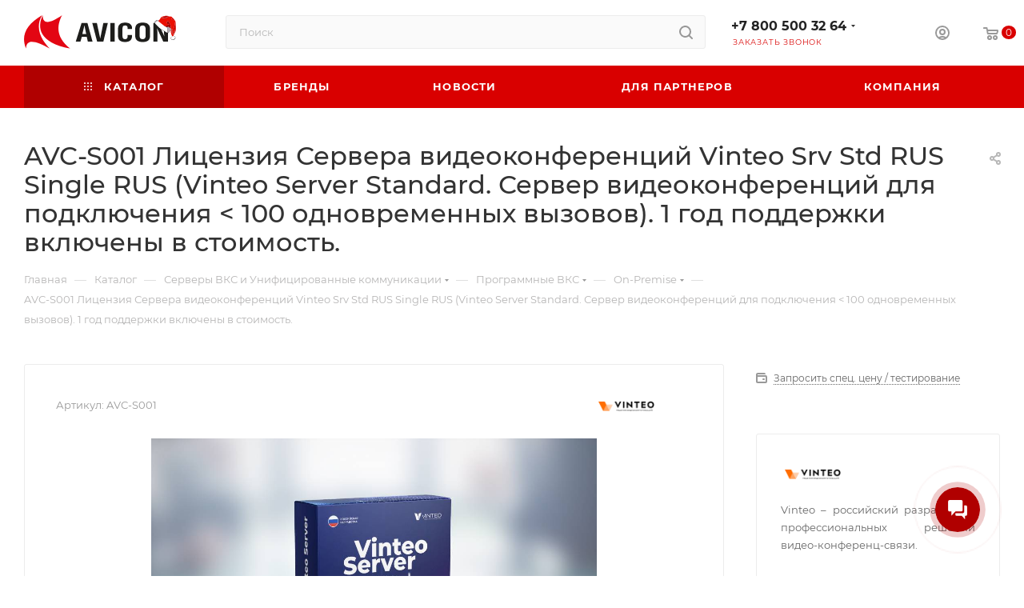

--- FILE ---
content_type: text/html; charset=UTF-8
request_url: https://avicon.ru/catalog/servery_vks/po_vks/on_premise/434/
body_size: 91018
content:
<!DOCTYPE html>
<html xmlns="http://www.w3.org/1999/xhtml" xml:lang="ru" lang="ru"  >
<head><link rel="canonical" href="https://avicon.ru/catalog/servery_vks/po_vks/on_premise/434/" />
	<title>AVC-S001 Лицензия Сервера видеоконференций Vinteo Srv Std RUS Single RUS  (Vinteo Server Standard. Сервер видеоконференций для подключения &lt; 100 одновременных вызовов). 1 год поддержки включены в стоимость. On-Premise Vinteo | Avicon</title>
	<meta name="viewport" content="initial-scale=1.0, width=device-width, maximum-scale=1" />
	<meta name="HandheldFriendly" content="true" />
	<meta name="yes" content="yes" />
	<meta name="apple-mobile-web-app-status-bar-style" content="black" />
	<meta name="SKYPE_TOOLBAR" content="SKYPE_TOOLBAR_PARSER_COMPATIBLE" />
	    <script src="/local/templates/aspro_max/jquery-3.7.1.min.js"></script>
    <script src="/local/templates/aspro_max/js/jquery.mCustomScrollbar.min.js"></script>
	<meta http-equiv="Content-Type" content="text/html; charset=UTF-8" />
<meta name="keywords" content="Купить Kandao Meeting Pro Poly Unilumin Yealink Винтео Vinteo Pexip официальный сайт ВКС видеоконференцсвязь сервер аудиоконференции оборудование конференц телефон управление умный дом удлинители матрицы Lightware Biamp" />
<meta name="description" content="Купить AVC-S001 Лицензия Сервера видеоконференций Vinteo Srv Std RUS Single RUS  (Vinteo Server Standard. Сервер видеоконференций для подключения &amp;lt; 100 одновременных вызовов). 1 год поддержки включены в стоимость." />
<link href="/bitrix/js/ui/design-tokens/dist/ui.design-tokens.css?174186387826358"  rel="stylesheet" />
<link href="/bitrix/js/ui/fonts/opensans/ui.font.opensans.css?17417861512555"  rel="stylesheet" />
<link href="/bitrix/js/main/popup/dist/main.popup.bundle.css?175562275431694"  rel="stylesheet" />
<link href="/local/templates/aspro_max/components/bitrix/catalog/main/style.css?174300917851486"  rel="stylesheet" />
<link href="/local/templates/aspro_max/components/bitrix/catalog.section/catalog_block/style.css?17430091792700"  rel="stylesheet" />
<link href="/local/templates/aspro_max/css/bonus-system.min.css?17430091771535"  rel="stylesheet" />
<link href="/local/templates/aspro_max/components/bitrix/sale.gift.main.products/main/style.css?1743009179663"  rel="stylesheet" />
<link href="/local/templates/aspro_max/vendor/css/carousel/swiper/swiper-bundle.min.css?174300917814468"  rel="stylesheet" />
<link href="/local/templates/aspro_max/css/slider.swiper.min.css?17430091774048"  rel="stylesheet" />
<link href="/local/templates/aspro_max/css/main_slider.min.css?174826452427776"  rel="stylesheet" />
<link href="/local/templates/aspro_max/css/blocks/grid-list.min.css?17430091774788"  rel="stylesheet" />
<link href="/local/templates/aspro_max/css/skeleton.css?1743009177759"  rel="stylesheet" />
<link href="/local/templates/aspro_max/css/conditional/ui-card.min.css?1743009177518"  rel="stylesheet" />
<link href="/local/templates/aspro_max/css/video_block.min.css?1743009177374"  rel="stylesheet" />
<link href="/local/templates/aspro_max/components/bitrix/catalog.products.viewed/.default/style.css?17441811513828"  rel="stylesheet" />
<link href="/local/templates/aspro_max/vendor/css/carousel/owl/owl.carousel.min.css?17430091783351"  rel="stylesheet" />
<link href="/local/templates/aspro_max/vendor/css/carousel/owl/owl.theme.default.min.css?17430091781013"  rel="stylesheet" />
<link href="/local/templates/aspro_max/css/detail-gallery.css?17430091778093"  rel="stylesheet" />
<link href="/local/templates/aspro_max/css/jquery.fancybox.min.css?174300917713062"  rel="stylesheet" />
<link href="/local/templates/aspro_max/css/aditional.css?17484580214747"  data-template-style="true"  rel="stylesheet" />
<link href="/local/templates/aspro_max/css/fonts/montserrat/css/montserrat.min.css?17430091775716"  data-template-style="true"  rel="stylesheet" />
<link href="/local/templates/aspro_max/css/blocks/dark-light-theme.css?17430091772648"  data-template-style="true"  rel="stylesheet" />
<link href="/local/templates/aspro_max/css/colored.css?17430091774203"  data-template-style="true"  rel="stylesheet" />
<link href="/local/templates/aspro_max/vendor/css/bootstrap.css?1743009178114216"  data-template-style="true"  rel="stylesheet" />
<link href="/local/templates/aspro_max/css/styles.css?1748619471210636"  data-template-style="true"  rel="stylesheet" />
<link href="/local/templates/aspro_max/css/blocks/blocks.css?174300917723521"  data-template-style="true"  rel="stylesheet" />
<link href="/local/templates/aspro_max/css/blocks/common.blocks/counter-state/counter-state.css?1743009177490"  data-template-style="true"  rel="stylesheet" />
<link href="/local/templates/aspro_max/css/menu.css?174583842785201"  data-template-style="true"  rel="stylesheet" />
<link href="/local/templates/aspro_max/css/catalog.css?174300917717774"  data-template-style="true"  rel="stylesheet" />
<link href="/local/templates/aspro_max/vendor/css/ripple.css?1743009178854"  data-template-style="true"  rel="stylesheet" />
<link href="/local/templates/aspro_max/css/stores.css?174300917710361"  data-template-style="true"  rel="stylesheet" />
<link href="/local/templates/aspro_max/css/yandex_map.css?17430091777689"  data-template-style="true"  rel="stylesheet" />
<link href="/local/templates/aspro_max/css/header_fixed.css?174300917713592"  data-template-style="true"  rel="stylesheet" />
<link href="/local/templates/aspro_max/ajax/ajax.css?1743009176326"  data-template-style="true"  rel="stylesheet" />
<link href="/local/templates/aspro_max/css/searchtitle.css?174557529111985"  data-template-style="true"  rel="stylesheet" />
<link href="/local/templates/aspro_max/css/blocks/line-block.min.css?17430091774730"  data-template-style="true"  rel="stylesheet" />
<link href="/local/templates/aspro_max/components/arturgolubev/search.title/corp/style.css?17430091821382"  data-template-style="true"  rel="stylesheet" />
<link href="/local/templates/aspro_max/components/bitrix/menu/top/style.css?1743009180204"  data-template-style="true"  rel="stylesheet" />
<link href="/local/templates/aspro_max/css/mega_menu.css?17430091771653"  data-template-style="true"  rel="stylesheet" />
<link href="/local/templates/aspro_max/components/bitrix/breadcrumb/main/style.css?17430091822354"  data-template-style="true"  rel="stylesheet" />
<link href="/local/templates/aspro_max/css/footer.css?174300917737303"  data-template-style="true"  rel="stylesheet" />
<link href="/bitrix/components/aspro/marketing.popup/templates/max/style.css?17418632819099"  data-template-style="true"  rel="stylesheet" />
<link href="/local/templates/aspro_max/styles.css?176666785822108"  data-template-style="true"  rel="stylesheet" />
<link href="/local/templates/aspro_max/template_styles.css?1766667858437192"  data-template-style="true"  rel="stylesheet" />
<link href="/local/templates/aspro_max/css/header.css?174300917736544"  data-template-style="true"  rel="stylesheet" />
<link href="/local/templates/aspro_max/css/media.css?1743675457193723"  data-template-style="true"  rel="stylesheet" />
<link href="/local/templates/aspro_max/css/h1-medium.css?1743009177464"  data-template-style="true"  rel="stylesheet" />
<link href="/local/templates/aspro_max/css/lower-buttons.css?1743009177819"  data-template-style="true"  rel="stylesheet" />
<link href="/local/templates/aspro_max/themes/custom_s1/theme.css?176700032354646"  data-template-style="true"  rel="stylesheet" />
<link href="/local/templates/aspro_max/css/widths/width-3.css?17430091774051"  data-template-style="true"  rel="stylesheet" />
<link href="/local/templates/aspro_max/css/fonts/font-10.css?17430091771097"  data-template-style="true"  rel="stylesheet" />
<link href="/local/templates/aspro_max/css/custom.css?1768293208724"  data-template-style="true"  rel="stylesheet" />
<script>if(!window.BX)window.BX={};if(!window.BX.message)window.BX.message=function(mess){if(typeof mess==='object'){for(let i in mess) {BX.message[i]=mess[i];} return true;}};</script>
<script>(window.BX||top.BX).message({"JS_CORE_LOADING":"Загрузка...","JS_CORE_NO_DATA":"- Нет данных -","JS_CORE_WINDOW_CLOSE":"Закрыть","JS_CORE_WINDOW_EXPAND":"Развернуть","JS_CORE_WINDOW_NARROW":"Свернуть в окно","JS_CORE_WINDOW_SAVE":"Сохранить","JS_CORE_WINDOW_CANCEL":"Отменить","JS_CORE_WINDOW_CONTINUE":"Продолжить","JS_CORE_H":"ч","JS_CORE_M":"м","JS_CORE_S":"с","JSADM_AI_HIDE_EXTRA":"Скрыть лишние","JSADM_AI_ALL_NOTIF":"Показать все","JSADM_AUTH_REQ":"Требуется авторизация!","JS_CORE_WINDOW_AUTH":"Войти","JS_CORE_IMAGE_FULL":"Полный размер"});</script>
<script src="/bitrix/js/main/core/core.js?1755622889511455"></script>
<script>BX.Runtime.registerExtension({"name":"main.core","namespace":"BX","loaded":true});</script>
<script>BX.setJSList(["\/bitrix\/js\/main\/core\/core_ajax.js","\/bitrix\/js\/main\/core\/core_promise.js","\/bitrix\/js\/main\/polyfill\/promise\/js\/promise.js","\/bitrix\/js\/main\/loadext\/loadext.js","\/bitrix\/js\/main\/loadext\/extension.js","\/bitrix\/js\/main\/polyfill\/promise\/js\/promise.js","\/bitrix\/js\/main\/polyfill\/find\/js\/find.js","\/bitrix\/js\/main\/polyfill\/includes\/js\/includes.js","\/bitrix\/js\/main\/polyfill\/matches\/js\/matches.js","\/bitrix\/js\/ui\/polyfill\/closest\/js\/closest.js","\/bitrix\/js\/main\/polyfill\/fill\/main.polyfill.fill.js","\/bitrix\/js\/main\/polyfill\/find\/js\/find.js","\/bitrix\/js\/main\/polyfill\/matches\/js\/matches.js","\/bitrix\/js\/main\/polyfill\/core\/dist\/polyfill.bundle.js","\/bitrix\/js\/main\/core\/core.js","\/bitrix\/js\/main\/polyfill\/intersectionobserver\/js\/intersectionobserver.js","\/bitrix\/js\/main\/lazyload\/dist\/lazyload.bundle.js","\/bitrix\/js\/main\/polyfill\/core\/dist\/polyfill.bundle.js","\/bitrix\/js\/main\/parambag\/dist\/parambag.bundle.js"]);
</script>
<script>BX.Runtime.registerExtension({"name":"pull.protobuf","namespace":"BX","loaded":true});</script>
<script>BX.Runtime.registerExtension({"name":"rest.client","namespace":"window","loaded":true});</script>
<script>(window.BX||top.BX).message({"pull_server_enabled":"Y","pull_config_timestamp":1755622805,"shared_worker_allowed":"Y","pull_guest_mode":"N","pull_guest_user_id":0,"pull_worker_mtime":1748165519});(window.BX||top.BX).message({"PULL_OLD_REVISION":"Для продолжения корректной работы с сайтом необходимо перезагрузить страницу."});</script>
<script>BX.Runtime.registerExtension({"name":"pull.client","namespace":"BX","loaded":true});</script>
<script>BX.Runtime.registerExtension({"name":"pull","namespace":"window","loaded":true});</script>
<script>BX.Runtime.registerExtension({"name":"aspro_bootstrap","namespace":"window","loaded":true});</script>
<script>BX.Runtime.registerExtension({"name":"aspro_logo","namespace":"window","loaded":true});</script>
<script>(window.BX||top.BX).message({"CT_BST_SEARCH_BUTTON2":"Найти","SEARCH_IN_SITE_FULL":"По всему сайту","SEARCH_IN_SITE":"Везде","SEARCH_IN_CATALOG_FULL":"По каталогу","SEARCH_IN_CATALOG":"Каталог"});</script>
<script>BX.Runtime.registerExtension({"name":"aspro_searchtitle","namespace":"window","loaded":true});</script>
<script>BX.Runtime.registerExtension({"name":"aspro_line_block","namespace":"window","loaded":true});</script>
<script>BX.Runtime.registerExtension({"name":"aspro_mega_menu","namespace":"window","loaded":true});</script>
<script>BX.Runtime.registerExtension({"name":"ui.design-tokens","namespace":"window","loaded":true});</script>
<script>BX.Runtime.registerExtension({"name":"ui.fonts.opensans","namespace":"window","loaded":true});</script>
<script>BX.Runtime.registerExtension({"name":"main.popup","namespace":"BX.Main","loaded":true});</script>
<script>BX.Runtime.registerExtension({"name":"popup","namespace":"window","loaded":true});</script>
<script type="extension/settings" data-extension="currency.currency-core">{"region":"ru"}</script>
<script>BX.Runtime.registerExtension({"name":"currency.currency-core","namespace":"BX.Currency","loaded":true});</script>
<script>BX.Runtime.registerExtension({"name":"currency","namespace":"window","loaded":true});</script>
<script>BX.Runtime.registerExtension({"name":"aspro_countdown","namespace":"window","loaded":true});</script>
<script>BX.Runtime.registerExtension({"name":"aspro_bonus_system","namespace":"window","loaded":true});</script>
<script>BX.Runtime.registerExtension({"name":"aspro_swiper_init","namespace":"window","loaded":true});</script>
<script>BX.Runtime.registerExtension({"name":"aspro_swiper","namespace":"window","loaded":true});</script>
<script>BX.Runtime.registerExtension({"name":"aspro_swiper_main_styles","namespace":"window","loaded":true});</script>
<script>BX.Runtime.registerExtension({"name":"aspro_swiper_events","namespace":"window","loaded":true});</script>
<script>BX.Runtime.registerExtension({"name":"aspro_hash_location","namespace":"window","loaded":true});</script>
<script>BX.Runtime.registerExtension({"name":"aspro_tabs_history","namespace":"window","loaded":true});</script>
<script>BX.Runtime.registerExtension({"name":"aspro_grid-list","namespace":"window","loaded":true});</script>
<script>BX.Runtime.registerExtension({"name":"aspro_video_inline_appear","namespace":"window","loaded":true});</script>
<script>BX.Runtime.registerExtension({"name":"aspro_skeleton","namespace":"window","loaded":true});</script>
<script>BX.Runtime.registerExtension({"name":"aspro_ui-card","namespace":"window","loaded":true});</script>
<script>BX.Runtime.registerExtension({"name":"aspro_video_block","namespace":"window","loaded":true});</script>
<script>BX.Runtime.registerExtension({"name":"ls","namespace":"window","loaded":true});</script>
<script>BX.Runtime.registerExtension({"name":"aspro_owl_carousel","namespace":"window","loaded":true});</script>
<script>BX.Runtime.registerExtension({"name":"aspro_catalog_element","namespace":"window","loaded":true});</script>
<script>BX.Runtime.registerExtension({"name":"aspro_detail_gallery","namespace":"window","loaded":true});</script>
<script>BX.Runtime.registerExtension({"name":"aspro_fancybox","namespace":"window","loaded":true});</script>
<script>(window.BX||top.BX).message({"LANGUAGE_ID":"ru","FORMAT_DATE":"DD.MM.YYYY","FORMAT_DATETIME":"DD.MM.YYYY HH:MI:SS","COOKIE_PREFIX":"BITRIX_SM","SERVER_TZ_OFFSET":"10800","UTF_MODE":"Y","SITE_ID":"s1","SITE_DIR":"\/","USER_ID":"","SERVER_TIME":1768961319,"USER_TZ_OFFSET":0,"USER_TZ_AUTO":"Y","bitrix_sessid":"4e1c7cbc1a86f6e9f9ae62048bfb7ca6"});</script>

<script src="/bitrix/js/pull/protobuf/protobuf.js?1649667819274055"></script>
<script src="/bitrix/js/pull/protobuf/model.js?164966781970928"></script>
<script src="/bitrix/js/rest/client/rest.client.js?164966783417414"></script>
<script src="/bitrix/js/pull/client/pull.client.js?174816552083861"></script>
<script src="/bitrix/js/main/ajax.js?164966783535509"></script>
<script src="/bitrix/js/main/popup/dist/main.popup.bundle.js?1755622889119116"></script>
<script src="/bitrix/js/currency/currency-core/dist/currency-core.bundle.js?17418636068800"></script>
<script src="/bitrix/js/currency/core_currency.js?17418636061181"></script>
<script src="/bitrix/js/main/core/core_ls.js?17418641774201"></script>
<script>void 0===BX.Aspro?.Captcha&&(BX.namespace("Aspro.Captcha"),(()=>{const e="captchaApiLoader";let t={};BX.Aspro.Captcha=new class{constructor(){}get options(){return JSON.parse(JSON.stringify(t.options))}get params(){let e=t.options.params;return JSON.parse(JSON.stringify(e))}get key(){return t.options.key}get hl(){return t.options.params.hl}get type(){return t.options.type}isYandexSmartCaptcha(){return"ya.smartcaptcha"==this.type}isGoogleRecaptcha(){return!this.isYandexSmartCaptcha()}isGoogleRecaptcha3(){return this.isGoogleRecaptcha()&&3==t.options.ver}isInvisible(){return this.isYandexSmartCaptcha()?t.options.params.invisible:this.isGoogleRecaptcha()&&!this.isGoogleRecaptcha3()?"invisible"==t.options.params.size:void 0}get className(){return this.isYandexSmartCaptcha()?"smart-captcha":this.isGoogleRecaptcha()?"g-recaptcha":""}get selector(){return"."+this.className}get clientResponseSelector(){return this.isYandexSmartCaptcha()?'[name="smart-token"]':this.isGoogleRecaptcha()?".g-recaptcha-response":""}get api(){return this.isYandexSmartCaptcha()?window.smartCaptcha||null:this.isGoogleRecaptcha()&&window.grecaptcha||null}getApiResponse(e){return void 0!==e?this.api.getResponse(e):""}init(e){t.options||(t.options="object"==typeof e&&e?e:{},window.onLoadCaptcha=window.onLoadCaptcha||this.onLoad.bind(this),window.renderCaptcha=window.renderCaptcha||this.render.bind(this),window.onPassedCaptcha=window.onPassedCaptcha||this.onPassed.bind(this),window.renderRecaptchaById=window.renderRecaptchaById||window.renderCaptcha,this.isYandexSmartCaptcha()&&(window.asproRecaptcha=t.options),this.isGoogleRecaptcha()&&(window.asproRecaptcha.params={sitekey:t.options.key,recaptchaLang:t.options.params.hl,callback:t.options.params.callback},this.isGoogleRecaptcha3()||(window.asproRecaptcha.params.recaptchaSize=t.options.params.size,window.asproRecaptcha.params.recaptchaColor=t.options.params.theme,window.asproRecaptcha.params.recaptchaLogoShow=t.options.params.showLogo,window.asproRecaptcha.params.recaptchaBadge=t.options.params.badge)))}load(){return t.loadPromise=t.loadPromise||new Promise(((a,s)=>{try{if(t.onResolveLoadPromise=()=>{a()},document.getElementById(e))throw"Another Api loader already exists";let s=document.createElement("script");s.id=e,this.isYandexSmartCaptcha()?s.src="https://smartcaptcha.yandexcloud.net/captcha.js?render=onload&onload=onLoadCaptcha":s.src="//www.google.com/recaptcha/api.js?hl="+this.hl+"&onload=onLoadCaptcha&render="+(this.isGoogleRecaptcha3()?this.key:"explicit"),document.head.appendChild(s)}catch(e){s(e)}})),t.loadPromise}onLoad(){"function"==typeof t.onResolveLoadPromise&&t.onResolveLoadPromise()}validate(e){if(e){let t=e.closest("form")?.querySelector(this.selector);if(t){let e=t.getAttribute("data-widgetid");if(void 0!==e)return""!=this.getApiResponse(e)}}return!0}onPassed(e){e&&document.querySelectorAll(this.selector).forEach((t=>{let a=t.getAttribute("data-widgetid");if(void 0!==a){if(this.getApiResponse(a)==e){let a=t.closest("form");if(a)if(this.isInvisible()){let t=this.clientResponseSelector;a.querySelector(t)&&!a.querySelector(t).value&&(a.querySelector(t).value=e),document.querySelectorAll('iframe[src*="recaptcha"]').forEach((e=>{let t=e.parentElement?.parentElement;t&&(t.classList.contains("grecaptcha-badge")||(t.style.width="100%"))})),"one_click_buy_form"==a.getAttribute("id")?BX.submit(BX("one_click_buy_form")):"form_comment"==a.getAttribute("name")?BX.submit(BX("form_comment")):-1!==a.getAttribute("id")?.indexOf("auth-page-form")?BX.submit(a):a.submit()}else this.Replacer.addValidationInput(a),a.querySelector("input.recaptcha")&&this.api&&$(a.querySelector("input.recaptcha")).valid()}}}))}onSubmit(e){return new Promise(((t,a)=>{try{if("object"==typeof e&&e&&e.form&&this.api){let a=e.form.querySelector(this.selector);if(a){let s=a.getAttribute("data-widgetid");if(void 0!==s){let a=this.clientResponseSelector;e.form.querySelector(a)&&!e.form.querySelector(a).value&&(e.form.closest(".form")&&e.form.closest(".form").classList.add("sending"),this.isInvisible()?(this.api.execute(s),t(!1)):this.isGoogleRecaptcha3()&&(this.api.execute(this.key,{action:"maxscore"}).then((t=>{e.form.querySelector(a).value=t,"one_click_buy_form"==e.form.getAttribute("id")?BX.submit(BX("one_click_buy_form")):"form_comment"==e.form.getAttribute("name")?BX.submit(BX("form_comment")):-1!==e.form.getAttribute("id")?.indexOf("auth-page-form")?BX.submit(e.form):e.form.submit()})),t(!1)))}}}t(!0)}catch(e){a(e)}}))}render(e){return new Promise(((t,a)=>{this.load().then((()=>{try{if(!this.api)throw"Captcha api not loaded";const a=a=>{if(!a.classList.contains(this.className))throw"Node is not a captcha #"+e;let s;this.isGoogleRecaptcha3()?(a.innerHTML='<textarea class="g-recaptcha-response" style="display:none;resize:0;" name="g-recaptcha-response"></textarea>',t(a)):(a.children.length&&t(a),s=this.api.render(a,this.params),a.setAttribute("data-widgetid",s),t(a))};let s=document.getElementById(e);if(s)a(s);else{let t=0;const o=setInterval((()=>{if(s=document.getElementById(e),s)clearInterval(o),a(s);else if(++t>=10)throw clearInterval(o),"Captcha not finded #"+e}),100)}}catch(e){a(e)}})).catch((e=>{a(e)}))}))}reset(){(this.isGoogleRecaptcha()||this.isYandexSmartCaptcha())&&this.api.reset()}};BX.Aspro.Captcha.Replacer=new class{constructor(){this.bindEvents()}bindEvents(){BX.addCustomEvent(window,"onRenderCaptcha",BX.proxy(this.replace,this)),BX.addCustomEvent(window,"onAjaxSuccess",BX.proxy(this.replace,this))}replace(e){try{this.fixExists();let e=this.getForms();for(let t=0;t<e.length;++t){let a=e[t];this.hideLabel(a),this.removeReload(a),BX.Aspro.Captcha.isGoogleRecaptcha3()&&this.hideRow(a),BX.Aspro.Captcha.isGoogleRecaptcha3()||BX.Aspro.Captcha.isInvisible()||this.addValidationInput(a);let s=this.getInputs(a);for(let e=0;e<s.length;++e)this.replaceInput(s[e]);let o=this.getImages(a);for(let e=0;e<o.length;++e)this.hideImage(o[e])}return!0}catch(e){return!1}}fixExists(){let e=document.getElementsByClassName(BX.Aspro.Captcha.className);if(e.length)for(let t=0;t<e.length;++t){let a=e[t],s=a.id;if("string"==typeof s&&0!==s.length){let e=a.closest("form");if(e&&(this.hideLabel(e),this.removeReload(e),BX.Aspro.Captcha.isGoogleRecaptcha()&&BX.Aspro.Captcha.isGoogleRecaptcha3()&&this.hideRow(e),BX.Aspro.Captcha.isGoogleRecaptcha3()||BX.Aspro.Captcha.isInvisible()||this.addValidationInput(e),BX.Aspro.Captcha.isYandexSmartCaptcha()||!BX.Aspro.Captcha.isGoogleRecaptcha3())){let e=a.closest(".captcha-row");e&&(BX.Aspro.Captcha.isYandexSmartCaptcha()?BX.Aspro.Captcha.isInvisible()&&e.classList.add((BX.Aspro.Captcha.params.hideShield,"n"),BX.Aspro.Captcha.params.shieldPosition):e.classList.add("logo_captcha_"+BX.Aspro.Captcha.params.showLogo,window.BX.Aspro.Captcha.params.badge),BX.Aspro.Captcha.isInvisible()&&e.classList.add("invisible"),e.querySelector(".captcha_image")?.classList.add("recaptcha_tmp_img"),e.querySelector(".captcha_input")?.classList.add("recaptcha_text"))}}}}getForms(){let e=[],t=this.getInputs();for(let a=0;a<t.length;++a){let s=t[a].closest("form");s&&e.push(s)}return e}getInputs(e=null){let t=[];return(e=e||document).querySelectorAll('form input[name="captcha_word"]').forEach((e=>{t.push(e)})),t}getImages(e=null){let t=[];return(e=e||document).querySelectorAll("img[src]").forEach((e=>{(/\/bitrix\/tools\/captcha.php\?(captcha_code|captcha_sid)=[^>]*?/i.test(e.src)||"captcha"===e.id)&&t.push(e)})),t}replaceInput(e){if(!e)return;let t="recaptcha-dynamic-"+(new Date).getTime();if(null!==document.getElementById(t)){let e=!1,a=null,s=65535;do{a=Math.floor(Math.random()*s),e=null!==document.getElementById(t+a)}while(e);t+=a}let a=document.createElement("div");a.id=t,a.className=BX.Aspro.Captcha.className,a.setAttribute("data-sitekey",BX.Aspro.Captcha.key),e.parentNode&&(e.parentNode.classList.add("recaptcha_text"),e.parentNode.replaceChild(a,e)),BX.Aspro.Captcha.render(t)}hideImage(e){if(!e)return;e.style.display="none";e.setAttribute("src","[data-uri]"),e.parentNode&&e.parentNode.classList.add("recaptcha_tmp_img")}hideLabel(e=null){(e=e||document).querySelectorAll(".captcha-row label:not(.error)").forEach((e=>{e.style.display="none"}))}removeReload(e=null){(e=e||document).querySelectorAll(".captcha-row .refresh").forEach((e=>{e.remove()})),e.querySelectorAll(".captcha_reload").forEach((e=>{e.remove()}))}hideRow(e=null){(e=e||document).querySelectorAll(".captcha-row").forEach((e=>{e.style.display="none"}))}addValidationInput(e=null){(e=e||document).querySelectorAll(".captcha-row").forEach((e=>{e.querySelector("input.recaptcha")||e.appendChild(BX.create({tag:"input",attrs:{type:"text",class:"recaptcha"},html:""}))}))}}})());</script>
<script>window['asproRecaptcha'] = {"type":"g.recaptcha","key":"6Ld7JKAdAAAAACXMHVtTwNnxSrUj3ZbX-B291jJ-","ver":"3","params":{"sitekey":"6Ld7JKAdAAAAACXMHVtTwNnxSrUj3ZbX-B291jJ-","hl":"ru","callback":"onPassedCaptcha"}};</script><script>BX.Aspro.Captcha.init({"type":"g.recaptcha","key":"6Ld7JKAdAAAAACXMHVtTwNnxSrUj3ZbX-B291jJ-","ver":"3","params":{"sitekey":"6Ld7JKAdAAAAACXMHVtTwNnxSrUj3ZbX-B291jJ-","hl":"ru","callback":"onPassedCaptcha"}});</script>
<script>
					if (Intl && Intl.DateTimeFormat)
					{
						const timezone = Intl.DateTimeFormat().resolvedOptions().timeZone;
						document.cookie = "BITRIX_SM_TZ=" + timezone + "; path=/; expires=Fri, 01 Jan 2027 00:00:00 +0300";
					}
				</script>
<script>
					(function () {
						"use strict";
						var counter = function ()
						{
							var cookie = (function (name) {
								var parts = ("; " + document.cookie).split("; " + name + "=");
								if (parts.length == 2) {
									try {return JSON.parse(decodeURIComponent(parts.pop().split(";").shift()));}
									catch (e) {}
								}
							})("BITRIX_CONVERSION_CONTEXT_s1");
							if (cookie && cookie.EXPIRE >= BX.message("SERVER_TIME"))
								return;
							var request = new XMLHttpRequest();
							request.open("POST", "/bitrix/tools/conversion/ajax_counter.php", true);
							request.setRequestHeader("Content-type", "application/x-www-form-urlencoded");
							request.send(
								"SITE_ID="+encodeURIComponent("s1")+
								"&sessid="+encodeURIComponent(BX.bitrix_sessid())+
								"&HTTP_REFERER="+encodeURIComponent(document.referrer)
							);
						};
						if (window.frameRequestStart === true)
							BX.addCustomEvent("onFrameDataReceived", counter);
						else
							BX.ready(counter);
					})();
				</script>
<script>BX.message({'PORTAL_WIZARD_NAME':'Аспро: Максимум - интернет-магазин','PORTAL_WIZARD_DESC':'Аспро: Максимум - интернет магазин с поддержкой современных технологий: BigData, композитный сайт, фасетный поиск, адаптивная верстка','ASPRO_MAX_MOD_INST_OK':'Поздравляем, модуль «Аспро: Максимум - интернет-магазин» успешно установлен!<br />\nДля установки готового сайта, пожалуйста перейдите <a href=\'/bitrix/admin/wizard_list.php?lang=ru\'>в список мастеров<\/a> <br />и выберите пункт «Установить» в меню мастера aspro:max','ASPRO_MAX_MOD_UNINST_OK':'Удаление модуля успешно завершено','ASPRO_MAX_SCOM_INSTALL_NAME':'Аспро: Максимум - интернет-магазин','ASPRO_MAX_SCOM_INSTALL_DESCRIPTION':'Мастер создания интернет-магазина «Аспро: Максимум - интернет-магазин»','ASPRO_MAX_SCOM_INSTALL_TITLE':'Установка модуля \"Аспро: Максимум\"','ASPRO_MAX_SCOM_UNINSTALL_TITLE':'Удаление модуля \"Аспро: Максимум\"','ASPRO_MAX_SPER_PARTNER':'Аспро','ASPRO_MAX_PARTNER_URI':'http://www.aspro.ru','OPEN_WIZARDS_LIST':'Открыть список мастеров','ASPRO_MAX_INSTALL_SITE':'Установить готовый сайт','PHONE':'Телефон','FAST_VIEW':'Быстрый просмотр','TABLES_SIZE_TITLE':'Подбор размера','SOCIAL':'Социальные сети','DESCRIPTION':'Описание магазина','ITEMS':'Товары','LOGO':'Логотип','REGISTER_INCLUDE_AREA':'Текст о регистрации','AUTH_INCLUDE_AREA':'Текст об авторизации','FRONT_IMG':'Изображение компании','EMPTY_CART':'пуста','CATALOG_VIEW_MORE':'... Показать все','CATALOG_VIEW_LESS':'... Свернуть','JS_REQUIRED':'Заполните это поле','JS_FORMAT':'Неверный формат','JS_FILE_EXT':'Недопустимое расширение файла','JS_PASSWORD_COPY':'Пароли не совпадают','JS_PASSWORD_LENGTH':'Минимум 6 символов','JS_ERROR':'Неверно заполнено поле','JS_FILE_SIZE':'Максимальный размер 5мб','JS_FILE_BUTTON_NAME':'Выберите файл','JS_FILE_DEFAULT':'Прикрепите файл','JS_DATE':'Некорректная дата','JS_DATETIME':'Некорректная дата/время','JS_REQUIRED_LICENSES':'Согласитесь с условиями','JS_REQUIRED_OFFER':'Согласитесь с условиями','LICENSE_PROP':'Согласие на обработку персональных данных','LOGIN_LEN':'Введите минимум {0} символа','FANCY_CLOSE':'Закрыть','FANCY_NEXT':'Следующий','FANCY_PREV':'Предыдущий','TOP_AUTH_REGISTER':'Регистрация','CALLBACK':'Заказать звонок','ASK':'Задать вопрос','REVIEW':'Оставить отзыв','S_CALLBACK':'Заказать звонок','UNTIL_AKC':'До конца акции','TITLE_QUANTITY_BLOCK':'Остаток','TITLE_QUANTITY':'шт','TOTAL_SUMM_ITEM':'Общая стоимость ','SUBSCRIBE_SUCCESS':'Вы успешно подписались','RECAPTCHA_TEXT':'Подтвердите, что вы не робот','JS_RECAPTCHA_ERROR':'Пройдите проверку','COUNTDOWN_SEC':'сек','COUNTDOWN_MIN':'мин','COUNTDOWN_HOUR':'час','COUNTDOWN_DAY0':'дн','COUNTDOWN_DAY1':'дн','COUNTDOWN_DAY2':'дн','COUNTDOWN_WEAK0':'Недель','COUNTDOWN_WEAK1':'Неделя','COUNTDOWN_WEAK2':'Недели','COUNTDOWN_MONTH0':'Месяцев','COUNTDOWN_MONTH1':'Месяц','COUNTDOWN_MONTH2':'Месяца','COUNTDOWN_YEAR0':'Лет','COUNTDOWN_YEAR1':'Год','COUNTDOWN_YEAR2':'Года','COUNTDOWN_COMPACT_SEC':'с','COUNTDOWN_COMPACT_MIN':'м','COUNTDOWN_COMPACT_HOUR':'ч','COUNTDOWN_COMPACT_DAY':'д','COUNTDOWN_COMPACT_WEAK':'н','COUNTDOWN_COMPACT_MONTH':'м','COUNTDOWN_COMPACT_YEAR0':'л','COUNTDOWN_COMPACT_YEAR1':'г','CATALOG_PARTIAL_BASKET_PROPERTIES_ERROR':'Заполнены не все свойства у добавляемого товара','CATALOG_EMPTY_BASKET_PROPERTIES_ERROR':'Выберите свойства товара, добавляемые в корзину в параметрах компонента','CATALOG_ELEMENT_NOT_FOUND':'Элемент не найден','ERROR_ADD2BASKET':'Ошибка добавления товара в корзину','CATALOG_SUCCESSFUL_ADD_TO_BASKET':'Успешное добавление товара в корзину','ERROR_BASKET_TITLE':'Ошибка корзины','ERROR_BASKET_PROP_TITLE':'Выберите свойства, добавляемые в корзину','ERROR_BASKET_BUTTON':'Выбрать','BASKET_TOP':'Корзина в шапке','ERROR_ADD_DELAY_ITEM':'Ошибка отложенной корзины','VIEWED_TITLE':'Ранее вы смотрели','VIEWED_BEFORE':'Ранее вы смотрели','BEST_TITLE':'Лучшие предложения','CT_BST_SEARCH_BUTTON':'Поиск','CT_BST_SEARCH2_BUTTON':'Найти','BASKET_PRINT_BUTTON':'Распечатать','BASKET_CLEAR_ALL_BUTTON':'Очистить','BASKET_QUICK_ORDER_BUTTON':'Быстрый заказ','BASKET_CONTINUE_BUTTON':'Продолжить покупки','BASKET_ORDER_BUTTON':'Оформить заказ','SHARE_BUTTON':'Поделиться','BASKET_CHANGE_TITLE':'Ваш заказ','BASKET_CHANGE_LINK':'Изменить','MORE_INFO_SKU':'Купить','FROM':'от','BEFORE':'до','TITLE_BLOCK_VIEWED_NAME':'Ранее вы смотрели','T_BASKET':'Корзина','FILTER_EXPAND_VALUES':'Показать все','FILTER_HIDE_VALUES':'Свернуть','FULL_ORDER':'Полный заказ','CUSTOM_COLOR_CHOOSE':'Выбрать','CUSTOM_COLOR_CANCEL':'Отмена','S_MOBILE_MENU':'Меню','MAX_T_MENU_BACK':'Назад','MAX_T_MENU_CALLBACK':'Обратная связь','MAX_T_MENU_CONTACTS_TITLE':'Будьте на связи','SEARCH_TITLE':'Поиск','SOCIAL_TITLE':'Оставайтесь на связи','HEADER_SCHEDULE':'Время работы','SEO_TEXT':'SEO описание','COMPANY_IMG':'Картинка компании','COMPANY_TEXT':'Описание компании','CONFIG_SAVE_SUCCESS':'Настройки сохранены','CONFIG_SAVE_FAIL':'Ошибка сохранения настроек','ITEM_ECONOMY':'Экономия','ITEM_ARTICLE':'Артикул: ','JS_FORMAT_ORDER':'имеет неверный формат','JS_BASKET_COUNT_TITLE':'В корзине товаров на SUMM','POPUP_VIDEO':'Видео','POPUP_GIFT_TEXT':'Нашли что-то особенное? Намекните другу о подарке!','ORDER_FIO_LABEL':'Ф.И.О.','ORDER_PHONE_LABEL':'Телефон','ORDER_REGISTER_BUTTON':'Регистрация','PRICES_TYPE':'Варианты цен','FILTER_HELPER_VALUES':' знач.','SHOW_MORE_SCU_MAIN':'Еще #COUNT#','SHOW_MORE_SCU_1':'предложение','SHOW_MORE_SCU_2':'предложения','SHOW_MORE_SCU_3':'предложений','PARENT_ITEM_NOT_FOUND':'Не найден основной товар для услуги в корзине. Обновите страницу и попробуйте снова.','INVALID_NUMBER':'Неверный номер','INVALID_COUNTRY_CODE':'Неверный код страны','TOO_SHORT':'Номер слишком короткий','TOO_LONG':'Номер слишком длинный','FORM_REQUIRED_FIELDS':'обязательные поля'})</script>
<link href="/local/templates/aspro_max/css/critical.css?174300917733" data-skip-moving="true" rel="stylesheet">
<meta name="theme-color" content="#d90000">
<style>:root{--theme-base-color: #d90000;--theme-base-opacity-color: #d900001a;--theme-base-color-saturation:100%;--theme-base-color-lightness:43%;}</style>
<style>html {--theme-page-width: 1348px;--theme-page-width-padding: 30px}</style>
<script src="/local/templates/aspro_max/js/observer.js" async defer></script>
<script data-skip-moving="true">window.lazySizesConfig = window.lazySizesConfig || {};lazySizesConfig.loadMode = 1;lazySizesConfig.expand = 200;lazySizesConfig.expFactor = 1;lazySizesConfig.hFac = 0.1;window.lazySizesConfig.loadHidden = false;window.lazySizesConfig.lazyClass = "lazy";</script>
<script src="/local/templates/aspro_max/js/ls.unveilhooks.min.js" data-skip-moving="true" defer></script>
<script src="/local/templates/aspro_max/js/lazysizes.min.js" data-skip-moving="true" defer></script>
<link href="/local/templates/aspro_max/css/print.css?174300917723591" data-template-style="true" rel="stylesheet" media="print">
                    <script src="/local/templates/aspro_max/js/app.js?17430091775512"></script>
                    <script data-skip-moving="true" src="/bitrix/js/main/jquery/jquery-2.2.4.min.js"></script>
                    <script data-skip-moving="true" src="/local/templates/aspro_max/js/speed.min.js?=1743009177"></script>
<link rel="shortcut icon" href="/favicon.svg" type="image/svg+xml" />
<link rel="apple-touch-icon" sizes="180x180" href="/upload/CMax/756/6pexx4npka7i1elbvzr5888g4ope9qyd/webClip.png" />
<meta property="og:description" content="AVC-S001 Лицензия Сервера видеоконференций Vinteo Srv Std RUS Single RUS  (Vinteo Server Standard. Сервер видеоконференций для подключения < 100 одновременных вызовов). 1 год поддержки включены в стоимость." />
<meta property="og:image" content="https://avicon.ru:443/upload/iblock/f89/ulxdb6wn8xsn0bggxbc57z9cwpss0g1g/Server_Vinteo.jpg" />
<link rel="image_src" href="https://avicon.ru:443/upload/iblock/f89/ulxdb6wn8xsn0bggxbc57z9cwpss0g1g/Server_Vinteo.jpg"  />
<meta property="og:title" content="AVC-S001 Лицензия Сервера видеоконференций Vinteo Srv Std RUS Single RUS  (Vinteo Server Standard. Сервер видеоконференций для подключения &lt; 100 одновременных вызовов). 1 год поддержки включены в стоимость. On-Premise Vinteo | Avicon" />
<meta property="og:type" content="website" />
<meta property="og:url" content="https://avicon.ru:443/catalog/servery_vks/po_vks/on_premise/434/" />
<script src="/local/templates/aspro_max/js/fetch/bottom_panel.js?1743009177771" defer=""></script>
<script>
	(function(w,d,u){
		var s=d.createElement('script');s.async=true;s.src=u+'?'+(Date.now()/60000|0);
		var h=d.getElementsByTagName('script')[0];h.parentNode.insertBefore(s,h);
	})(window,document,'https://cdn-ru.bitrix24.ru/b16736820/crm/site_button/loader_1_0ravr1.js');
</script>
<!--'start_frame_cache_TVwM3R'--><!-- Bitrix24.LiveChat external config -->
<script>
	window.addEventListener('onBitrixLiveChat', function(event)
	{
		var config = {'user':{'hash':'3a8ebce2526b731344bbeb692248bcd8','name':'','lastName':'','email':''},'firstMessage':'[b]Страна пользователя[/b]: [ZW] ZIMBABWE[br][br][b]Сайт[/b]: #VAR_HOST#[br][b]Страница сайта[/b]: #VAR_PAGE#'};
		var widget = event.detail.widget;
		widget.setUserRegisterData(
			config.user
		);
		widget.setCustomData(
			config.firstMessage.replace('#VAR_HOST#', location.hostname).replace('#VAR_PAGE#', '[url='+location.href+']'+(document.title || location.href)+'[/url]')
		);
	
	});
</script>
<!-- /Bitrix24.LiveChat external config -->
<!--'end_frame_cache_TVwM3R'-->

<script src="/local/templates/aspro_max/vendor/js/bootstrap.js?174300917827908"></script>
<script src="/local/templates/aspro_max/js/jquery.actual.min.js?17430091771251"></script>
<script src="/local/templates/aspro_max/vendor/js/ripple.js?17430091784702"></script>
<script src="/local/templates/aspro_max/js/browser.js?17430091771032"></script>
<script src="/local/templates/aspro_max/vendor/js/sticky-sidebar.js?174300917825989"></script>
<script src="/local/templates/aspro_max/js/jquery.alphanumeric.js?17430091771972"></script>
<script src="/local/templates/aspro_max/js/jquery.cookie.js?17430091763066"></script>
<script src="/local/templates/aspro_max/js/mobile.js?174300917628083"></script>
<script src="/local/templates/aspro_max/js/main.js?1743700347301411"></script>
<script src="/local/templates/aspro_max/js/blocks/blocks.js?17430091776818"></script>
<script src="/local/templates/aspro_max/js/logo.min.js?17430091773490"></script>
<script src="/local/templates/aspro_max/js/autoload/dropdown-product.js?17430091771625"></script>
<script src="/local/templates/aspro_max/js/autoload/item-action.js?174300917720332"></script>
<script src="/local/templates/aspro_max/js/autoload/select_offer_load.js?17430091771192"></script>
<script src="/local/templates/aspro_max/js/jquery.validate.js?174300917739131"></script>
<script src="/local/templates/aspro_max/js/conditional/validation.js?17430091776144"></script>
<script src="/local/templates/aspro_max/js/jquery.uniform.min.js?17430091778308"></script>
<script src="/bitrix/components/bitrix/search.title/script.js?174816547410542"></script>
<script src="/local/templates/aspro_max/components/bitrix/search.title/mega_menu/script.js?174300918010679"></script>
<script src="/local/templates/aspro_max/js/searchtitle.js?17430091771367"></script>
<script src="/bitrix/components/arturgolubev/search.title/script.js?17665316019674"></script>
<script src="/local/templates/aspro_max/components/arturgolubev/search.title/corp/script.js?174334989710773"></script>
<script src="/local/templates/aspro_max/components/bitrix/menu/top/script.js?174300918036"></script>
<script src="/local/templates/aspro_max/js/mega_menu.js?17430091761064"></script>
<script src="/local/templates/aspro_max/components/arturgolubev/search.title/fixed/script.js?174663812710492"></script>
<script src="/local/templates/aspro_max/js/custom.js?1743009176794"></script>
<script src="/local/templates/aspro_max/components/bitrix/catalog/main/script.js?174368441419825"></script>
<script src="/local/templates/aspro_max/components/bitrix/catalog.element/main/script.js?174300918211018"></script>
<script src="/local/templates/aspro_max/components/bitrix/catalog.section/catalog_block/script.js?17436841825857"></script>
<script src="/local/templates/aspro_max/js/countdown.js?1743009177620"></script>
<script src="/local/templates/aspro_max/components/bitrix/sale.prediction.product.detail/main/script.js?1743009180579"></script>
<script src="/local/templates/aspro_max/components/bitrix/sale.gift.product/main/script.js?174300918149315"></script>
<script src="/local/templates/aspro_max/components/bitrix/sale.gift.main.products/main/script.js?17430091794955"></script>
<script src="/local/templates/aspro_max/js/slider.swiper.min.js?17430091771765"></script>
<script src="/local/templates/aspro_max/vendor/js/carousel/swiper/swiper-bundle.min.js?1743009178158093"></script>
<script src="/local/templates/aspro_max/js/slider.swiper.galleryEvents.min.js?17430091772465"></script>
<script src="/local/templates/aspro_max/js/hash_location.js?1743009177995"></script>
<script src="/local/templates/aspro_max/js/tabs_history.js?17430091772216"></script>
<script src="/local/templates/aspro_max/js/video_inline_appear.min.js?1743009176408"></script>
<script src="/local/templates/aspro_max/components/bitrix/catalog.products.viewed/.default/script.js?17441811531292"></script>
<script src="/local/templates/aspro_max/js/jquery.history.js?174300917721571"></script>
<script src="/local/templates/aspro_max/vendor/js/carousel/owl/owl.carousel.min.js?174300917844743"></script>
<script src="/local/templates/aspro_max/js/catalog_element.min.js?1743009177802"></script>
<script src="/local/templates/aspro_max/js/jquery.fancybox.min.js?174300917767390"></script>
		<style>html {--theme-items-gap:32px;--fixed-header:105px;--fixed-tabs:49px;}</style>	<!-- Yandex.Metrika counter -->
<script >
   (function(m,e,t,r,i,k,a){m[i]=m[i]||function(){(m[i].a=m[i].a||[]).push(arguments)};
   m[i].l=1*new Date();k=e.createElement(t),a=e.getElementsByTagName(t)[0],k.async=1,k.src=r,a.parentNode.insertBefore(k,a)})
   (window, document, "script", "https://mc.yandex.ru/metrika/tag.js", "ym");
   ym(71975845, "init", {
        clickmap:true,
        trackLinks:true,
        accurateTrackBounce:true,
        webvisor:true
   });
</script>
<noscript><div><img data-lazyload class="lazy " src="[data-uri]" data-src="https://mc.yandex.ru/watch/71975845" style="position:absolute; left:-9999px;" alt="" /></div></noscript>
<!-- /Yandex.Metrika counter -->
</head>
<body class=" site_s1  fill_bg_n catalog-delayed-btn-N theme-light" id="main" data-site="/">
	
	<div id="panel"></div>
	
				<!--'start_frame_cache_basketitems-component-block'-->												<div id="ajax_basket"></div>
					<!--'end_frame_cache_basketitems-component-block'-->								<div class="cd-modal-bg"></div>
		<script data-skip-moving="true">var solutionName = 'arMaxOptions';</script>
		<script src="/local/templates/aspro_max/js/setTheme.php?site_id=s1&site_dir=/" data-skip-moving="true"></script>
		<script>window.onload=function(){window.basketJSParams = window.basketJSParams || [];}
		BX.message({'MIN_ORDER_PRICE_TEXT':'<b>Минимальная сумма заказа #PRICE#<\/b><br/>Пожалуйста, добавьте еще товаров в заказ','LICENSES_TEXT':'Я согласен на <a href=\"/include/licenses_detail.php\" target=\"_blank\">обработку персональных данных<\/a>'});
		arAsproOptions.PAGES.FRONT_PAGE = window[solutionName].PAGES.FRONT_PAGE = "";arAsproOptions.PAGES.BASKET_PAGE = window[solutionName].PAGES.BASKET_PAGE = "";arAsproOptions.PAGES.ORDER_PAGE = window[solutionName].PAGES.ORDER_PAGE = "";arAsproOptions.PAGES.PERSONAL_PAGE = window[solutionName].PAGES.PERSONAL_PAGE = "";arAsproOptions.PAGES.CATALOG_PAGE = window[solutionName].PAGES.CATALOG_PAGE = "1";</script>
		<div class="wrapper1  header_bgcolored long_header colored_header catalog_page basket_normal basket_fill_WHITE side_LEFT block_side_NORMAL catalog_icons_N banner_auto  mheader-v2 header-v2 header-font-lower_N regions_N title_position_LEFT footer-v5 front-vindex1 mfixed_Y mfixed_view_always title-v3 lazy_Y with_phones compact-catalog normal-catalog-img landing-normal big-banners-mobile-normal bottom-icons-panel-N compact-breadcrumbs-N catalog-delayed-btn-N header_search_opacity  ">

<div class="mega_fixed_menu scrollblock">
	<div class="maxwidth-theme">
		<svg class="svg svg-close" width="14" height="14" viewBox="0 0 14 14">
		  <path data-name="Rounded Rectangle 568 copy 16" d="M1009.4,953l5.32,5.315a0.987,0.987,0,0,1,0,1.4,1,1,0,0,1-1.41,0L1008,954.4l-5.32,5.315a0.991,0.991,0,0,1-1.4-1.4L1006.6,953l-5.32-5.315a0.991,0.991,0,0,1,1.4-1.4l5.32,5.315,5.31-5.315a1,1,0,0,1,1.41,0,0.987,0.987,0,0,1,0,1.4Z" transform="translate(-1001 -946)"></path>
		</svg>
		<i class="svg svg-close mask arrow"></i>
		<div class="row">
			<div class="col-md-9">
				<div class="left_menu_block">
					<div class="logo_block flexbox flexbox--row align-items-normal">
						<div class="logo">
							<a href="/"><img src="/upload/CMax/a22/t0fk16ccthole6mbink1ygg3tu2crps2/AviconCropHat.svg" alt="Авикон" title="Авикон" data-src="" /></a>						</div>
						<div class="top-description addr">
													</div>
					</div>
					<div class="search_block">
						<div class="search_wrap">
							<div class="search-block">
									<div class="search-wrapper">
		<div id="title-search_mega_menu">
			<form action="/catalog/" class="search">
				<div class="search-input-div">
					<input class="search-input" id="title-search-input_mega_menu" type="text" name="q" value="" placeholder="Поиск" size="20" maxlength="50" autocomplete="off" />
				</div>
				<div class="search-button-div">
					<button class="btn btn-search" type="submit" name="s" value="Найти"><i class="svg search2  inline " aria-hidden="true"><svg width="17" height="17" ><use xlink:href="/local/templates/aspro_max/images/svg/header_icons_srite.svg?1743009177#search"></use></svg></i></button>
					
					<span class="close-block inline-search-hide"><span class="svg svg-close close-icons"></span></span>
				</div>
			</form>
		</div>
	</div>
<script>
	var jsControl = new JCTitleSearch3({
		//'WAIT_IMAGE': '/bitrix/themes/.default/images/wait.gif',
		'AJAX_PAGE' : '/catalog/servery_vks/po_vks/on_premise/434/',
		'CONTAINER_ID': 'title-search_mega_menu',
		'INPUT_ID': 'title-search-input_mega_menu',
		'INPUT_ID_TMP': 'title-search-input_mega_menu',
		'MIN_QUERY_LEN': 2
	});
</script>							</div>
						</div>
					</div>
					<div class="loadings" style="height:125px;width:50px;" data-nlo="menu-megafixed">					</div>				</div>
			</div>
			<div class="col-md-3">
				<div class="right_menu_block">
					<div class="contact_wrap">
						<div class="info">
							<div class="phone blocks">
								<div class="">
									                                <!-- noindex -->
            <div class="phone with_dropdown white sm">
                                    <div class="wrap">
                        <div>
                                    <i class="svg svg-inline-phone  inline " aria-hidden="true"><svg width="5" height="13" ><use xlink:href="/local/templates/aspro_max/images/svg/header_icons_srite.svg?1743009177#phone_footer"></use></svg></i><a rel="nofollow" href="tel:+78005003264">+7 800 500 32 64</a>
                                        </div>
                    </div>
                                                    <div class="dropdown ">
                        <div class="wrap scrollblock">
                                <div class="more_phone flexbox flexbox--row flexbox--gap flexbox--gap-16">
                                    <a class="more_phone_a  flexbox flexbox--row flexbox--gap flexbox--gap-8" rel="nofollow" href="tel:+78005003264">
                                        <span class="phones__phone-icon no-icon">
                                                                                    </span>
                                        <span class="phones__phone-link-text flexbox dropdown--top-reverse flexbox--gap flexbox--gap-8">
                                            <span class="phones__phone-title">+7 800 500 32 64</span>
                                                                                            <span class="phones__phone-descript"><span class="descr">Многоканальный</span></span>
                                                                                    </span>
                                    </a>
                                                                    </div>
                                <div class="more_phone flexbox flexbox--row flexbox--gap flexbox--gap-16">
                                    <a class="more_phone_a  flexbox flexbox--row flexbox--gap flexbox--gap-8" rel="nofollow" href="tel:+74993223184">
                                        <span class="phones__phone-icon no-icon">
                                                                                    </span>
                                        <span class="phones__phone-link-text flexbox dropdown--top-reverse flexbox--gap flexbox--gap-8">
                                            <span class="phones__phone-title">+7 499 322 31 84</span>
                                                                                            <span class="phones__phone-descript"><span class="descr">Многоканальный</span></span>
                                                                                    </span>
                                    </a>
                                                                    </div>
                                                    </div>
                    </div>
                    <i class="svg svg-inline-down  inline " aria-hidden="true"><svg width="5" height="3" ><use xlink:href="/local/templates/aspro_max/images/svg/header_icons_srite.svg?1743009177#Triangle_down"></use></svg></i>
                            </div>
            <!-- /noindex -->
                								</div>
								<div class="callback_wrap">
									<span class="callback-block animate-load font_upper colored" data-event="jqm" data-param-form_id="CALLBACK" data-name="callback">Заказать звонок</span>
								</div>
							</div>
							<div class="question_button_wrapper">
								<span class="btn btn-lg btn-transparent-border-color btn-wide animate-load colored_theme_hover_bg-el" data-event="jqm" data-param-form_id="ASK" data-name="ask">
									Задать вопрос								</span>
							</div>
							<div class="person_wrap">
        <!--'start_frame_cache_header-auth-block1'-->            <!-- noindex --><div class="auth_wr_inner "><a rel="nofollow" title="Мой кабинет" class="personal-link dark-color animate-load" data-event="jqm" data-param-backurl="%2Fcatalog%2Fservery_vks%2Fpo_vks%2Fon_premise%2F434%2F" data-param-type="auth" data-name="auth" href="/personal/"><i class="svg svg-inline-cabinet big inline " aria-hidden="true"><svg width="18" height="18" ><use xlink:href="/local/templates/aspro_max/images/svg/header_icons_srite.svg?1743009177#user"></use></svg></i><span class="wrap"><span class="name">Войти</span></span></a></div><!-- /noindex -->        <!--'end_frame_cache_header-auth-block1'-->
            <!--'start_frame_cache_mobile-basket-with-compare-block1'-->        <!-- noindex -->
                    <div class="menu middle">
                <ul>
                                            <li class="counters">
                            <a rel="nofollow" class="dark-color basket-link basket ready " href="/basket/">
                                <i class="svg  svg-inline-basket" aria-hidden="true" ><svg class="" width="19" height="16" viewBox="0 0 19 16"><path data-name="Ellipse 2 copy 9" class="cls-1" d="M956.047,952.005l-0.939,1.009-11.394-.008-0.952-1-0.953-6h-2.857a0.862,0.862,0,0,1-.952-1,1.025,1.025,0,0,1,1.164-1h2.327c0.3,0,.6.006,0.6,0.006a1.208,1.208,0,0,1,1.336.918L943.817,947h12.23L957,948v1Zm-11.916-3,0.349,2h10.007l0.593-2Zm1.863,5a3,3,0,1,1-3,3A3,3,0,0,1,945.994,954.005ZM946,958a1,1,0,1,0-1-1A1,1,0,0,0,946,958Zm7.011-4a3,3,0,1,1-3,3A3,3,0,0,1,953.011,954.005ZM953,958a1,1,0,1,0-1-1A1,1,0,0,0,953,958Z" transform="translate(-938 -944)"></path></svg></i>                                <span>Заказ<span class="count js-count empted">0</span></span>
                            </a>
                        </li>
                                                        </ul>
            </div>
                        <!-- /noindex -->
        <!--'end_frame_cache_mobile-basket-with-compare-block1'-->    							</div>
						</div>
					</div>
					<div class="footer_wrap">
						
        
                            <div class="email blocks color-theme-hover">
                    <i class="svg inline  svg-inline-email" aria-hidden="true" ><svg xmlns="http://www.w3.org/2000/svg" width="11" height="9" viewBox="0 0 11 9"><path  data-name="Rectangle 583 copy 16" class="cls-1" d="M367,142h-7a2,2,0,0,1-2-2v-5a2,2,0,0,1,2-2h7a2,2,0,0,1,2,2v5A2,2,0,0,1,367,142Zm0-2v-3.039L364,139h-1l-3-2.036V140h7Zm-6.634-5,3.145,2.079L366.634,135h-6.268Z" transform="translate(-358 -133)"/></svg></i>                    <a href="mailto:info@avicon.ru" onclick="this.href=this.href .replace(/TYDORTF/,'@') .replace(/YtgeTe/,'.')" class="footer-contacts__link">info@avicon.ru</a>                </div>
        
        
                            <div class="address blocks">
                    <i class="svg inline  svg-inline-addr" aria-hidden="true" ><svg xmlns="http://www.w3.org/2000/svg" width="9" height="12" viewBox="0 0 9 12"><path class="cls-1" d="M959.135,82.315l0.015,0.028L955.5,87l-3.679-4.717,0.008-.013a4.658,4.658,0,0,1-.83-2.655,4.5,4.5,0,1,1,9,0A4.658,4.658,0,0,1,959.135,82.315ZM955.5,77a2.5,2.5,0,0,0-2.5,2.5,2.467,2.467,0,0,0,.326,1.212l-0.014.022,2.181,3.336,2.034-3.117c0.033-.046.063-0.094,0.093-0.142l0.066-.1-0.007-.009a2.468,2.468,0,0,0,.32-1.2A2.5,2.5,0,0,0,955.5,77Z" transform="translate(-951 -75)"/></svg></i>                    123022, г. Москва, <br>
ул. 2-я Звенигородская <br>
д.13 стр.43<br>                </div>
        
    						<div class="social-block">
							<div class="social-icons">
		<!-- noindex -->
	<ul>
																        																			</ul>
	<!-- /noindex -->
</div>
						</div>
					</div>
				</div>
			</div>
		</div>
	</div>
</div>
<div class="header_wrap visible-lg visible-md title-v3 ">
	<header id="header">
		<div class="header-wrapper">
	<div class="logo_and_menu-row with-search header__top-part">
			<div class="maxwidth-theme logo-row short">
				<div class="header__top-inner">
							<div class="logo-block  floated  header__top-item">
								<div class="line-block line-block--16">
									<div class="logo line-block__item no-shrinked">
										<a href="/"><img src="/upload/CMax/a22/t0fk16ccthole6mbink1ygg3tu2crps2/AviconCropHat.svg" alt="Авикон" title="Авикон" data-src="" /></a>									</div>
								</div>	
							</div>
														<div class="header__top-item flex1">
									<div class="search_wrap">
										<div class="search-block inner-table-block">
															<div class="search-wrapper">
				<div id="title-search_fixed">
					<form action="/catalog/" class="search">
						<div class="search-input-div">
							<input class="search-input" id="title-search-input_fixed" type="text" name="q" value="" placeholder="Поиск" size="20" maxlength="50" autocomplete="off" />
						</div>
						<div class="search-button-div">
															<button class="btn btn-search" type="submit" name="s" value="Найти">
									<i class="svg inline  svg-inline-search2" aria-hidden="true" ><svg class="" width="17" height="17" viewBox="0 0 17 17" aria-hidden="true"><path class="cls-1" d="M16.709,16.719a1,1,0,0,1-1.412,0l-3.256-3.287A7.475,7.475,0,1,1,15,7.5a7.433,7.433,0,0,1-1.549,4.518l3.258,3.289A1,1,0,0,1,16.709,16.719ZM7.5,2A5.5,5.5,0,1,0,13,7.5,5.5,5.5,0,0,0,7.5,2Z"></path></svg></i>								</button>
														<span class="close-block inline-search-hide"><span class="svg svg-close close-icons colored_theme_hover"></span></span>
						</div>
					</form>
				</div>
			</div>
	<script>
	var jsControl = new JCTitleSearch4({
		//'WAIT_IMAGE': '/bitrix/themes/.default/images/wait.gif',
		'AJAX_PAGE' : '/catalog/servery_vks/po_vks/on_premise/434/',
		'CONTAINER_ID': 'title-search_fixed',
		'INPUT_ID': 'title-search-input_fixed',
		'INPUT_ID_TMP': 'title-search-input_fixed',
		'MIN_QUERY_LEN': 2
	});
</script>										</div>
									</div>
							</div>
							<div class="header__top-item flex">
								<div class="wrap_icon inner-table-block">
									<div class="phone-block blocks fontUp">
																					                                <!-- noindex -->
            <div class="phone with_dropdown no-icons">
                                    <i class="svg svg-inline-phone  inline " aria-hidden="true"><svg width="5" height="13" ><use xlink:href="/local/templates/aspro_max/images/svg/header_icons_srite.svg?1743009177#phone_black"></use></svg></i><a rel="nofollow" href="tel:+78005003264">+7 800 500 32 64</a>
                                                    <div class="dropdown ">
                        <div class="wrap scrollblock">
                                <div class="more_phone flexbox flexbox--row flexbox--gap flexbox--gap-16">
                                    <a class="more_phone_a  flexbox flexbox--row flexbox--gap flexbox--gap-8" rel="nofollow" href="tel:+78005003264">
                                        <span class="phones__phone-icon no-icon">
                                                                                    </span>
                                        <span class="phones__phone-link-text flexbox dropdown--top-reverse flexbox--gap flexbox--gap-8">
                                            <span class="phones__phone-title">+7 800 500 32 64</span>
                                                                                            <span class="phones__phone-descript"><span class="descr">Многоканальный</span></span>
                                                                                    </span>
                                    </a>
                                                                    </div>
                                <div class="more_phone flexbox flexbox--row flexbox--gap flexbox--gap-16">
                                    <a class="more_phone_a  flexbox flexbox--row flexbox--gap flexbox--gap-8" rel="nofollow" href="tel:+74993223184">
                                        <span class="phones__phone-icon no-icon">
                                                                                    </span>
                                        <span class="phones__phone-link-text flexbox dropdown--top-reverse flexbox--gap flexbox--gap-8">
                                            <span class="phones__phone-title">+7 499 322 31 84</span>
                                                                                            <span class="phones__phone-descript"><span class="descr">Многоканальный</span></span>
                                                                                    </span>
                                    </a>
                                                                    </div>
                                                    </div>
                    </div>
                    <i class="svg svg-inline-down  inline " aria-hidden="true"><svg width="5" height="3" ><use xlink:href="/local/templates/aspro_max/images/svg/header_icons_srite.svg?1743009177#Triangle_down"></use></svg></i>
                            </div>
            <!-- /noindex -->
                																															<div class="inline-block">
												<span class="callback-block animate-load colored" data-event="jqm" data-param-form_id="CALLBACK" data-name="callback">Заказать звонок</span>
											</div>
																			</div>
								</div>
							</div>
							<div class="right-icons wb header__top-item">
								<div class="line-block line-block--40 line-block--40-1200">
									<div class="line-block__item">
										<div class="wrap_icon inner-table-block person">
        <!--'start_frame_cache_header-auth-block2'-->            <!-- noindex --><div class="auth_wr_inner "><a rel="nofollow" title="Мой кабинет" class="personal-link dark-color animate-load" data-event="jqm" data-param-backurl="%2Fcatalog%2Fservery_vks%2Fpo_vks%2Fon_premise%2F434%2F" data-param-type="auth" data-name="auth" href="/personal/"><i class="svg svg-inline-cabinet big inline " aria-hidden="true"><svg width="18" height="18" ><use xlink:href="/local/templates/aspro_max/images/svg/header_icons_srite.svg?1743009177#user"></use></svg></i><span class="wrap"><span class="name">Войти</span></span></a></div><!-- /noindex -->        <!--'end_frame_cache_header-auth-block2'-->
                                                										</div>
									</div>
																			                                        <!--'start_frame_cache_header-basket-with-compare-block1'-->                
                <!-- noindex -->
                                                                            <div class="wrap_icon wrap_basket baskets line-block__item top_basket">
                                            <a rel="nofollow" class="basket-link basket   big " href="/basket/" title="Заказ пуст">
                            <span class="js-basket-block">
                                <i class="svg basket big inline " aria-hidden="true"><svg width="19" height="16" ><use xlink:href="/local/templates/aspro_max/images/svg/header_icons_srite.svg?1743009177#basket"></use></svg></i>                                                                <span class="title dark_link">Заказ</span>
                                <span class="count js-count">0</span>
                                                            </span>
                        </a>
                        <span class="basket_hover_block loading_block loading_block_content"></span>
                                            </div>
                                                    <!-- /noindex -->
            <!--'end_frame_cache_header-basket-with-compare-block1'-->                        																	</div>	
							</div>
			</div>				
		</div>
</div>
	<div class="menu-row middle-block bgcolored">
		<div class="maxwidth-theme">
			<div class="row">
				<div class="col-md-12">
					<div class="menu-only">
						<nav class="mega-menu sliced">
										<div class="table-menu">
		<table>
			<tr>
					<td class="menu-item unvisible dropdown catalog wide_menu   active">
						<div class="wrap">
							<a class="dropdown-toggle" href="/catalog/">
								<div>
																			<i class="svg inline  svg-inline-icon_catalog" aria-hidden="true" ><svg xmlns="http://www.w3.org/2000/svg" width="10" height="10" viewBox="0 0 10 10"><path  data-name="Rounded Rectangle 969 copy 7" class="cls-1" d="M644,76a1,1,0,1,1-1,1A1,1,0,0,1,644,76Zm4,0a1,1,0,1,1-1,1A1,1,0,0,1,648,76Zm4,0a1,1,0,1,1-1,1A1,1,0,0,1,652,76Zm-8,4a1,1,0,1,1-1,1A1,1,0,0,1,644,80Zm4,0a1,1,0,1,1-1,1A1,1,0,0,1,648,80Zm4,0a1,1,0,1,1-1,1A1,1,0,0,1,652,80Zm-8,4a1,1,0,1,1-1,1A1,1,0,0,1,644,84Zm4,0a1,1,0,1,1-1,1A1,1,0,0,1,648,84Zm4,0a1,1,0,1,1-1,1A1,1,0,0,1,652,84Z" transform="translate(-643 -76)"/></svg></i>																		Каталог																			<i class="svg svg-inline-down" aria-hidden="true"><svg width="5" height="3" ><use xlink:href="/local/templates/aspro_max/images/svg/trianglearrow_sprite.svg?1743009177#trianglearrow_down"></use></svg></i>																	</div>
							</a>
																							<span class="tail"></span>
								<div class="dropdown-menu   BANNER">
																		<div class="customScrollbar scrollblock scrollblock--thick">
										<ul class="menu-wrapper menu-type-1" >
																																																																										<li class="dropdown-submenu   has_img parent-items">
																																					<div class="menu_img ">
						<a href="/catalog/terminaly_vks/" class="noborder img_link colored_theme_svg">
															<img class="lazy" src="/local/templates/aspro_max/images/loaders/double_ring.svg" data-src="/upload/resize_cache/iblock/918/5rhyhc2sfw6u57oxywoth7scgfakb0tj/60_60_0/video-conference.png" alt="Терминалы ВКС" title="Терминалы ВКС" />
													</a>
					</div>
														<a href="/catalog/terminaly_vks/" title="Терминалы ВКС">
						<span class="name option-font-bold">Терминалы ВКС</span><i class="svg right svg-inline-right" aria-hidden="true"><svg width="3" height="5" ><use xlink:href="/local/templates/aspro_max/images/svg/trianglearrow_sprite.svg?1743009177#trianglearrow_right"></use></svg></i>							</a>
														<ul class="dropdown-menu toggle_menu">
																	<li class="menu-item   ">
							<a href="/catalog/terminaly_vks/vcs_endpoints/" title="Видеотерминалы"><span class="name">Видеотерминалы</span>
							</a>
													</li>
																	<li class="menu-item   ">
							<a href="/catalog/terminaly_vks/usb_peripherals/" title="Камеры и периферия"><span class="name">Камеры и периферия</span>
							</a>
													</li>
																	<li class="menu-item   ">
							<a href="/catalog/terminaly_vks/programmnye_klienty_vks/" title="Программные клиенты ВКС"><span class="name">Программные клиенты ВКС</span>
							</a>
													</li>
																	<li class="menu-item   ">
							<a href="/catalog/terminaly_vks/accessories/" title="Аксессуары"><span class="name">Аксессуары</span>
							</a>
													</li>
																	<li class="menu-item   ">
							<a href="/catalog/terminaly_vks/servisnye_kontrakty/" title="Сервисные контракты"><span class="name">Сервисные контракты</span>
							</a>
													</li>
																	<li class="menu-item   ">
							<a href="/catalog/terminaly_vks/litsenzii/" title="Лицензии"><span class="name">Лицензии</span>
							</a>
													</li>
														</ul>
																																</li>
																																																																																						<li class="dropdown-submenu  active has_img parent-items">
																																					<div class="menu_img ">
						<a href="/catalog/servery_vks/" class="noborder img_link colored_theme_svg">
															<img class="lazy" src="/local/templates/aspro_max/images/loaders/double_ring.svg" data-src="/upload/resize_cache/iblock/1b0/wh7t3hjw3e1ff6r0gua96fwr9msg8cy7/60_60_0/Server_main.png" alt="Серверы ВКС и Унифицированные коммуникации" title="Серверы ВКС и Унифицированные коммуникации" />
													</a>
					</div>
														<a href="/catalog/servery_vks/" title="Серверы ВКС и Унифицированные коммуникации">
						<span class="name option-font-bold">Серверы ВКС и Унифицированные коммуникации</span><i class="svg right svg-inline-right" aria-hidden="true"><svg width="3" height="5" ><use xlink:href="/local/templates/aspro_max/images/svg/trianglearrow_sprite.svg?1743009177#trianglearrow_right"></use></svg></i>							</a>
														<ul class="dropdown-menu toggle_menu">
																	<li class="menu-item  dropdown-submenu active">
							<a href="/catalog/servery_vks/po_vks/" title="Программные ВКС"><span class="name">Программные ВКС</span>
																	<i class="svg right svg-inline-right inline " aria-hidden="true"><svg width="3" height="5" ><use xlink:href="/local/templates/aspro_max/images/svg/trianglearrow_sprite.svg?1743009177#trianglearrow_right"></use></svg></i>														
							</a>
															<ul class="dropdown-menu">
																			<li class="menu-item active">
											<a href="/catalog/servery_vks/po_vks/on_premise/" title="On-Premise"><span class="name">On-Premise</span></a>
										</li>
																			<li class="menu-item ">
											<a href="/catalog/servery_vks/po_vks/oblachnye_platformy/" title="Облачные платформы"><span class="name">Облачные платформы</span></a>
										</li>
																	</ul>
													</li>
																	<li class="menu-item   ">
							<a href="/catalog/servery_vks/apparatnye_vks/" title="Аппаратные ВКС"><span class="name">Аппаратные ВКС</span>
							</a>
													</li>
																	<li class="menu-item   ">
							<a href="/catalog/servery_vks/zapis_i_veshchanie_vks/" title="Запись и вещание ВКС"><span class="name">Запись и вещание ВКС</span>
							</a>
													</li>
																	<li class="menu-item   ">
							<a href="/catalog/servery_vks/servisnye_kontrakty/" title="Сервисные контракты"><span class="name">Сервисные контракты</span>
							</a>
													</li>
																	<li class="menu-item   ">
							<a href="/catalog/servery_vks/apparatnye_platformy_dlya_po_vks/" title="Платформы для ПО ВКС"><span class="name">Платформы для ПО ВКС</span>
							</a>
													</li>
														</ul>
																																</li>
																																																																																						<li class="dropdown-submenu   has_img parent-items">
																																					<div class="menu_img ">
						<a href="/catalog/audio/" class="noborder img_link colored_theme_svg">
															<img class="lazy" src="/local/templates/aspro_max/images/loaders/double_ring.svg" data-src="/upload/resize_cache/iblock/b12/db2gpy50qr8pe6ut6i7rsb8glnwnhiqe/60_60_0/speaker_2.png" alt="Аудио" title="Аудио" />
													</a>
					</div>
														<a href="/catalog/audio/" title="Аудио">
						<span class="name option-font-bold">Аудио</span><i class="svg right svg-inline-right" aria-hidden="true"><svg width="3" height="5" ><use xlink:href="/local/templates/aspro_max/images/svg/trianglearrow_sprite.svg?1743009177#trianglearrow_right"></use></svg></i>							</a>
														<ul class="dropdown-menu toggle_menu">
																	<li class="menu-item   ">
							<a href="/catalog/audio/audioterminaly/" title="Спикерфоны"><span class="name">Спикерфоны</span>
							</a>
													</li>
																	<li class="menu-item   ">
							<a href="/catalog/audio/akustika/" title="Акустика"><span class="name">Акустика</span>
							</a>
													</li>
																	<li class="menu-item   ">
							<a href="/catalog/audio/mikrofony/" title="Микрофоны"><span class="name">Микрофоны</span>
							</a>
													</li>
																	<li class="menu-item   ">
							<a href="/catalog/audio/garnitury/" title="Гарнитуры"><span class="name">Гарнитуры</span>
							</a>
													</li>
																	<li class="menu-item   ">
							<a href="/catalog/audio/aksessuary/" title="Аксессуары"><span class="name">Аксессуары</span>
							</a>
													</li>
														</ul>
																																</li>
																																																																																						<li class="dropdown-submenu   has_img parent-items">
																																					<div class="menu_img ">
						<a href="/catalog/videosteny_i_sistemy_videootobrazheniya/" class="noborder img_link colored_theme_svg">
															<img class="lazy" src="/local/templates/aspro_max/images/loaders/double_ring.svg" data-src="/upload/resize_cache/iblock/e89/1rd34jctzp4crcoqpw01sf0h01f5n1d4/60_60_0/screens_main.png" alt="Видеостены и системы видеоотображения" title="Видеостены и системы видеоотображения" />
													</a>
					</div>
														<a href="/catalog/videosteny_i_sistemy_videootobrazheniya/" title="Видеостены и системы видеоотображения">
						<span class="name option-font-bold">Видеостены и системы видеоотображения</span><i class="svg right svg-inline-right" aria-hidden="true"><svg width="3" height="5" ><use xlink:href="/local/templates/aspro_max/images/svg/trianglearrow_sprite.svg?1743009177#trianglearrow_right"></use></svg></i>							</a>
														<ul class="dropdown-menu toggle_menu">
																	<li class="menu-item   ">
							<a href="/catalog/videosteny_i_sistemy_videootobrazheniya/led_videosteny/" title="LED Видеостены"><span class="name">LED Видеостены</span>
							</a>
													</li>
																	<li class="menu-item   ">
							<a href="/catalog/videosteny_i_sistemy_videootobrazheniya/led_displei/" title="LED Дисплеи"><span class="name">LED Дисплеи</span>
							</a>
													</li>
																	<li class="menu-item   ">
							<a href="/catalog/videosteny_i_sistemy_videootobrazheniya/kontrollery/" title="Контроллеры"><span class="name">Контроллеры</span>
							</a>
													</li>
																	<li class="menu-item   ">
							<a href="/catalog/videosteny_i_sistemy_videootobrazheniya/interaktivnye_paneli/" title="Интерактивные панели"><span class="name">Интерактивные панели</span>
							</a>
													</li>
																	<li class="menu-item   ">
							<a href="/catalog/videosteny_i_sistemy_videootobrazheniya/multivyuery/" title="Мультивьюеры"><span class="name">Мультивьюеры</span>
							</a>
													</li>
																	<li class="menu-item   ">
							<a href="/catalog/videosteny_i_sistemy_videootobrazheniya/lcd_displei/" title="LCD Дисплеи"><span class="name">LCD Дисплеи</span>
							</a>
													</li>
																	<li class="menu-item   ">
							<a href="/catalog/videosteny_i_sistemy_videootobrazheniya/lcd_displei_dlya_videosten/" title="LCD Дисплеи для видеостен"><span class="name">LCD Дисплеи для видеостен</span>
							</a>
													</li>
														</ul>
																																</li>
																																																																																						<li class="dropdown-submenu   has_img parent-items">
																																					<div class="menu_img ">
						<a href="/catalog/videokommutatsiya/" class="noborder img_link colored_theme_svg">
															<img class="lazy" src="/local/templates/aspro_max/images/loaders/double_ring.svg" data-src="/upload/resize_cache/iblock/e67/ybinp9e9fttfh6j9yl5dfwxdt6hfqkam/60_60_0/videoswitching_main_matrixes.png" alt="Видеокоммутация" title="Видеокоммутация" />
													</a>
					</div>
														<a href="/catalog/videokommutatsiya/" title="Видеокоммутация">
						<span class="name option-font-bold">Видеокоммутация</span><i class="svg right svg-inline-right" aria-hidden="true"><svg width="3" height="5" ><use xlink:href="/local/templates/aspro_max/images/svg/trianglearrow_sprite.svg?1743009177#trianglearrow_right"></use></svg></i>							</a>
														<ul class="dropdown-menu toggle_menu">
																	<li class="menu-item   ">
							<a href="/catalog/videokommutatsiya/matrichnye_kommutatory/" title="Матричные коммутаторы"><span class="name">Матричные коммутаторы</span>
							</a>
													</li>
																	<li class="menu-item   ">
							<a href="/catalog/videokommutatsiya/distribution_amplifiers_interfaces/" title="Распределители-усилители и интерфейсы"><span class="name">Распределители-усилители и интерфейсы</span>
							</a>
													</li>
																	<li class="menu-item   ">
							<a href="/catalog/videokommutatsiya/extenders/" title="Удлинители"><span class="name">Удлинители</span>
							</a>
													</li>
																	<li class="menu-item   ">
							<a href="/catalog/videokommutatsiya/video_po_ip/" title="Видео по IP"><span class="name">Видео по IP</span>
							</a>
													</li>
																	<li class="menu-item   ">
							<a href="/catalog/videokommutatsiya/accessories/" title="Аксессуары"><span class="name">Аксессуары</span>
							</a>
													</li>
														</ul>
																																</li>
																																																																																						<li class="   has_img parent-items">
																																					<div class="menu_img ">
						<a href="/catalog/sistemy_raspoznavaniya_rechi_transkribatory/" class="noborder img_link colored_theme_svg">
															<img class="lazy" src="/local/templates/aspro_max/images/loaders/double_ring.svg" data-src="/upload/resize_cache/iblock/c99/zseccxd2aeg275t3xn6e76qo5gzrczaz/60_60_0/transcript.png" alt="Системы распознавания речи (Транскрибаторы)" title="Системы распознавания речи (Транскрибаторы)" />
													</a>
					</div>
														<a href="/catalog/sistemy_raspoznavaniya_rechi_transkribatory/" title="Системы распознавания речи (Транскрибаторы)">
						<span class="name option-font-bold">Системы распознавания речи (Транскрибаторы)</span>							</a>
																																			</li>
																																																																																						<li class="dropdown-submenu   has_img parent-items">
																																					<div class="menu_img ">
						<a href="/catalog/audiokommutatsiya/" class="noborder img_link colored_theme_svg">
															<img class="lazy" src="/local/templates/aspro_max/images/loaders/double_ring.svg" data-src="/upload/resize_cache/iblock/a09/fkvtpfryc9i5a9k82ot1k6fcvl0lozyq/60_60_0/audioswitching.png" alt="Аудиокоммутация" title="Аудиокоммутация" />
													</a>
					</div>
														<a href="/catalog/audiokommutatsiya/" title="Аудиокоммутация">
						<span class="name option-font-bold">Аудиокоммутация</span><i class="svg right svg-inline-right" aria-hidden="true"><svg width="3" height="5" ><use xlink:href="/local/templates/aspro_max/images/svg/trianglearrow_sprite.svg?1743009177#trianglearrow_right"></use></svg></i>							</a>
														<ul class="dropdown-menu toggle_menu">
																	<li class="menu-item   ">
							<a href="/catalog/audiokommutatsiya/kommutatory_i_matritsy/" title="Коммутаторы и матрицы"><span class="name">Коммутаторы и матрицы</span>
							</a>
													</li>
																	<li class="menu-item   ">
							<a href="/catalog/audiokommutatsiya/ustroystva_dlya_nebolshikh_peregovornykh/" title="Устройства для небольших переговорных"><span class="name">Устройства для небольших переговорных</span>
							</a>
													</li>
																	<li class="menu-item   ">
							<a href="/catalog/audiokommutatsiya/usiliteli/" title="Усилители"><span class="name">Усилители</span>
							</a>
													</li>
														</ul>
																																</li>
																																																																																						<li class="dropdown-submenu   has_img parent-items">
																																					<div class="menu_img ">
						<a href="/catalog/sistemy_upravleniya/" class="noborder img_link colored_theme_svg">
															<img class="lazy" src="/local/templates/aspro_max/images/loaders/double_ring.svg" data-src="/upload/resize_cache/iblock/62c/jsmif79kzbwxnihsulpfh3oy3xeqihec/60_60_0/control_system.png" alt="Системы управления" title="Системы управления" />
													</a>
					</div>
														<a href="/catalog/sistemy_upravleniya/" title="Системы управления">
						<span class="name option-font-bold">Системы управления</span><i class="svg right svg-inline-right" aria-hidden="true"><svg width="3" height="5" ><use xlink:href="/local/templates/aspro_max/images/svg/trianglearrow_sprite.svg?1743009177#trianglearrow_right"></use></svg></i>							</a>
														<ul class="dropdown-menu toggle_menu">
																	<li class="menu-item   ">
							<a href="/catalog/sistemy_upravleniya/umnaya_peregovornaya_yealink/" title="Умная переговорная Yealink"><span class="name">Умная переговорная Yealink</span>
							</a>
													</li>
																	<li class="menu-item   ">
							<a href="/catalog/sistemy_upravleniya/kontrollery_upravleniya/" title="Контроллеры управления"><span class="name">Контроллеры управления</span>
							</a>
													</li>
																	<li class="menu-item   ">
							<a href="/catalog/sistemy_upravleniya/paneli_upravleniya/" title="Панели управления"><span class="name">Панели управления</span>
							</a>
													</li>
														</ul>
																																</li>
																																																																																						<li class="   has_img parent-items">
																																					<div class="menu_img ">
						<a href="/catalog/dokumentalnye_kamery/" class="noborder img_link colored_theme_svg">
															<img class="lazy" src="/local/templates/aspro_max/images/loaders/double_ring.svg" data-src="/upload/resize_cache/iblock/6be/s2byl8uwdc7849kuhu8y0tf2sn87p1t4/60_60_0/doccamera.png" alt="Документальные камеры" title="Документальные камеры" />
													</a>
					</div>
														<a href="/catalog/dokumentalnye_kamery/" title="Документальные камеры">
						<span class="name option-font-bold">Документальные камеры</span>							</a>
																																			</li>
																																																																																						<li class="   has_img parent-items">
																																					<div class="menu_img ">
						<a href="/catalog/rasprodazha/" class="noborder img_link colored_theme_svg">
															<img class="lazy" src="/local/templates/aspro_max/images/loaders/double_ring.svg" data-src="/upload/resize_cache/iblock/ea2/326f2zkpkai1et9yel328t705i2qjrz4/60_60_0/SALE.png" alt="Распродажа" title="Распродажа" />
													</a>
					</div>
														<a href="/catalog/rasprodazha/" title="Распродажа">
						<span class="name option-font-bold">Распродажа</span>							</a>
																																			</li>
																																	</ul>
									</div>
																	</div>
													</div>
					</td>
					<td class="menu-item unvisible    ">
						<div class="wrap">
							<a class="" href="/brands/index.php">
								<div>
																		Бренды																	</div>
							</a>
													</div>
					</td>
					<td class="menu-item unvisible    ">
						<div class="wrap">
							<a class="" href="/news/">
								<div>
																		Новости																	</div>
							</a>
													</div>
					</td>
					<td class="menu-item unvisible    ">
						<div class="wrap">
							<a class="" href="/personal/">
								<div>
																		Для партнеров																	</div>
							</a>
													</div>
					</td>
					<td class="menu-item unvisible dropdown   ">
						<div class="wrap">
							<a class="dropdown-toggle" href="/company/">
								<div>
																		Компания																	</div>
							</a>
																							<span class="tail"></span>
								<div class="dropdown-menu   BANNER">
																		<div class="customScrollbar ">
										<ul class="menu-wrapper menu-type-1" >
																																																																										<li class="    parent-items">
																																							<a href="/company" title="О нас">
						<span class="name ">О нас</span>							</a>
																																			</li>
																																																																																						<li class="    parent-items">
																																							<a href="/contacts" title="Контакты">
						<span class="name ">Контакты</span>							</a>
																																			</li>
																																																																																						<li class="    parent-items">
																																							<a href="/contacts/podderzhka/" title="Поддержка">
						<span class="name ">Поддержка</span>							</a>
																																			</li>
																																	</ul>
									</div>
																	</div>
													</div>
					</td>
				<td class="menu-item dropdown js-dropdown nosave unvisible">
					<div class="wrap">
						<a class="dropdown-toggle more-items" href="#">
							<span>+ &nbsp;ЕЩЕ</span>
						</a>
						<span class="tail"></span>
						<ul class="dropdown-menu"></ul>
					</div>
				</td>
			</tr>
		</table>
	</div>
	<script data-skip-moving="true">
		CheckTopMenuDotted();
	</script>
						</nav>
					</div>
				</div>
			</div>
		</div>
	</div>
	<div class="line-row visible-xs"></div>
</div>	</header>
</div>
	<div id="headerfixed">
		<div class="maxwidth-theme">
	<div class="logo-row v2 margin0 menu-row">
		<div class="header__top-inner">
							<div class="header__top-item">
					<div class="burger inner-table-block"><i class="svg inline  svg-inline-burger dark" aria-hidden="true" ><svg width="16" height="12" viewBox="0 0 16 12"><path data-name="Rounded Rectangle 81 copy 4" class="cls-1" d="M872,958h-8a1,1,0,0,1-1-1h0a1,1,0,0,1,1-1h8a1,1,0,0,1,1,1h0A1,1,0,0,1,872,958Zm6-5H864a1,1,0,0,1,0-2h14A1,1,0,0,1,878,953Zm0-5H864a1,1,0,0,1,0-2h14A1,1,0,0,1,878,948Z" transform="translate(-863 -946)"></path></svg></i></div>
				</div>
							<div class="header__top-item no-shrinked">
					<div class="inner-table-block nopadding logo-block">
						<div class="logo">
							<a href="/"><img src="/upload/CMax/8e2/et0xni2u9p717sw6cwoxhqx37fy62dh1/avicon-sail-01.svg" alt="Авикон" title="Авикон" data-src="" /></a>						</div>
					</div>
				</div>
						<div class="header__top-item minwidth0 flex1">
				<div class="menu-block">
					<div class="navs table-menu js-nav">
						<div  data-nlo="menu-fixed">						</div>					</div>
				</div>
			</div>
			<div class="header__top-item">
				<div class="line-block line-block--40 line-block--40-1200 flexbox--justify-end">
															<div class="line-block__item  no-shrinked">
						<div class=" inner-table-block">
							<div class="wrap_icon">
								<button class="top-btn inline-search-show dark-color">
									<i class="svg svg-inline-search inline " aria-hidden="true"><svg width="17" height="17" ><use xlink:href="/local/templates/aspro_max/images/svg/header_icons_srite.svg?1743009177#search"></use></svg></i>								</button>
							</div>
						</div>
					</div>
					<div class="line-block__item  no-shrinked">
						<div class=" inner-table-block nopadding small-block">
							<div class="wrap_icon wrap_cabinet">
        <!--'start_frame_cache_header-auth-block3'-->            <!-- noindex --><div class="auth_wr_inner "><a rel="nofollow" title="Мой кабинет" class="personal-link dark-color animate-load" data-event="jqm" data-param-backurl="%2Fcatalog%2Fservery_vks%2Fpo_vks%2Fon_premise%2F434%2F" data-param-type="auth" data-name="auth" href="/personal/"><i class="svg svg-inline-cabinet big inline " aria-hidden="true"><svg width="18" height="18" ><use xlink:href="/local/templates/aspro_max/images/svg/header_icons_srite.svg?1743009177#user"></use></svg></i></a></div><!-- /noindex -->        <!--'end_frame_cache_header-auth-block3'-->
    							</div>
						</div>
					</div>
												<div class="line-block__item line-block line-block--40 line-block--40-1200">
							                                        <!--'start_frame_cache_header-basket-with-compare-block2'-->                
                <!-- noindex -->
                                                                            <div class="wrap_icon relative top_basket">
                                            <a rel="nofollow" class="basket-link basket  inner-table-block big " href="/basket/" title="Заказ пуст">
                            <span class="js-basket-block">
                                <i class="svg basket big inline " aria-hidden="true"><svg width="19" height="16" ><use xlink:href="/local/templates/aspro_max/images/svg/header_icons_srite.svg?1743009177#basket"></use></svg></i>                                                                <span class="title dark_link">Заказ</span>
                                <span class="count js-count">0</span>
                                                            </span>
                        </a>
                        <span class="basket_hover_block loading_block loading_block_content"></span>
                                            </div>
                                                    <!-- /noindex -->
            <!--'end_frame_cache_header-basket-with-compare-block2'-->                        						</div>
									</div>
			</div>
		</div>
	</div>
</div>
	</div>
<div id="mobileheader" class="visible-xs visible-sm">
	<div class="mobileheader-v2">
	<div class="burger pull-left">
		<i class="svg inline  svg-inline-burger dark" aria-hidden="true" ><svg width="16" height="12" viewBox="0 0 16 12"><path data-name="Rounded Rectangle 81 copy 4" class="cls-1" d="M872,958h-8a1,1,0,0,1-1-1h0a1,1,0,0,1,1-1h8a1,1,0,0,1,1,1h0A1,1,0,0,1,872,958Zm6-5H864a1,1,0,0,1,0-2h14A1,1,0,0,1,878,953Zm0-5H864a1,1,0,0,1,0-2h14A1,1,0,0,1,878,948Z" transform="translate(-863 -946)"></path></svg></i>		<i class="svg inline  svg-inline-close dark" aria-hidden="true" ><svg xmlns="http://www.w3.org/2000/svg" width="16" height="16" viewBox="0 0 16 16"><path data-name="Rounded Rectangle 114 copy 3" class="cccls-1" d="M334.411,138l6.3,6.3a1,1,0,0,1,0,1.414,0.992,0.992,0,0,1-1.408,0l-6.3-6.306-6.3,6.306a1,1,0,0,1-1.409-1.414l6.3-6.3-6.293-6.3a1,1,0,0,1,1.409-1.414l6.3,6.3,6.3-6.3A1,1,0,0,1,340.7,131.7Z" transform="translate(-325 -130)"/></svg></i>	</div>
    <!--- Костяль - чтобы писалось по русски -->
    <!--- <div class="title-block col-sm-5 col-xs-5 pull-left">AVC-S001 Лицензия Сервера видеоконференций Vinteo Srv Std RUS Single RUS  (Vinteo Server Standard. Сервер видеоконференций для подключения &lt; 100 одновременных вызовов). 1 год поддержки включены в стоимость. On-Premise Vinteo | Avicon</div> -->
    <!--- Костыль из <a> оборачивает надпись для возврата в корень по клику на текст -->
    <a href = "/" style = "color: #fff !important;">
        <div class="title-block col-sm-5 col-xs-5 pull-left">Авикон</div>
    </a>
	<div class="right-icons pull-right">
		<div class="pull-right">
			<div class="wrap_icon wrap_basket">
				                                        <!--'start_frame_cache_header-basket-with-compare-block3'-->                
                <!-- noindex -->
                                                                            <a rel="nofollow" class="basket-link basket   big white " href="/basket/" title="Заказ пуст">
                            <span class="js-basket-block">
                                <i class="svg basket big white inline " aria-hidden="true"><svg width="19" height="16" ><use xlink:href="/local/templates/aspro_max/images/svg/header_icons_srite.svg?1743009177#basket"></use></svg></i>                                                                <span class="title dark_link">Заказ</span>
                                <span class="count js-count">0</span>
                                                            </span>
                        </a>
                        <span class="basket_hover_block loading_block loading_block_content"></span>
                                                    <!-- /noindex -->
            <!--'end_frame_cache_header-basket-with-compare-block3'-->                        			</div>
		</div>
		<div class="pull-right">
			<div class="wrap_icon wrap_cabinet">
        <!--'start_frame_cache_header-auth-block4'-->            <!-- noindex --><div class="auth_wr_inner "><a rel="nofollow" title="Мой кабинет" class="personal-link dark-color animate-load" data-event="jqm" data-param-backurl="%2Fcatalog%2Fservery_vks%2Fpo_vks%2Fon_premise%2F434%2F" data-param-type="auth" data-name="auth" href="/personal/"><i class="svg svg-inline-cabinet big white inline " aria-hidden="true"><svg width="18" height="18" ><use xlink:href="/local/templates/aspro_max/images/svg/header_icons_srite.svg?1743009177#user"></use></svg></i></a></div><!-- /noindex -->        <!--'end_frame_cache_header-auth-block4'-->
    			</div>
		</div>
		<div class="pull-right">
			<div class="wrap_icon">
				<button class="top-btn inline-search-show twosmallfont">
					<i class="svg inline  svg-inline-search" aria-hidden="true" ><svg class="" width="17" height="17" viewBox="0 0 17 17" aria-hidden="true"><path class="cls-1" d="M16.709,16.719a1,1,0,0,1-1.412,0l-3.256-3.287A7.475,7.475,0,1,1,15,7.5a7.433,7.433,0,0,1-1.549,4.518l3.258,3.289A1,1,0,0,1,16.709,16.719ZM7.5,2A5.5,5.5,0,1,0,13,7.5,5.5,5.5,0,0,0,7.5,2Z"></path></svg></i>				</button>
			</div>
		</div>
		<div class="pull-right">
			<div class="wrap_icon wrap_phones">
				                                <!-- noindex -->
            <button class="top-btn inline-phone-show">
                <i class="svg inline  svg-inline-phone" aria-hidden="true" ><svg class="" width="18.031" height="17.969" viewBox="0 0 18.031 17.969"><path class="cls-1" d="M673.56,155.153c-4.179-4.179-6.507-7.88-2.45-12.3l0,0a3,3,0,0,1,4.242,0l1.87,2.55a3.423,3.423,0,0,1,.258,3.821l-0.006-.007c-0.744.7-.722,0.693,0.044,1.459l0.777,0.873c0.744,0.788.759,0.788,1.458,0.044l-0.009-.01a3.153,3.153,0,0,1,3.777.264l2.619,1.889a3,3,0,0,1,0,4.243C681.722,162.038,677.739,159.331,673.56,155.153Zm11.17,1.414a1,1,0,0,0,0-1.414l-2.618-1.89a1.4,1.4,0,0,0-.926-0.241l0.009,0.009c-1.791,1.835-2.453,1.746-4.375-.132l-1.05-1.194c-1.835-1.878-1.518-2.087.272-3.922l0,0a1.342,1.342,0,0,0-.227-0.962l-1.87-2.549a1,1,0,0,0-1.414,0l-0.008-.009c-2.7,3.017-.924,6.1,2.453,9.477s6.748,5.54,9.765,2.837Z" transform="translate(-669 -142)"/></svg>
</i>            </button>
            <div id="mobilePhone" class="dropdown-mobile-phone ">
                <div class="phone wrap">
                    <div class="more_phone title"><span class="no-decript dark-color ">Телефоны <i class="svg inline  svg-inline-close dark dark-i" aria-hidden="true" ><svg xmlns="http://www.w3.org/2000/svg" width="16" height="16" viewBox="0 0 16 16"><path data-name="Rounded Rectangle 114 copy 3" class="cccls-1" d="M334.411,138l6.3,6.3a1,1,0,0,1,0,1.414,0.992,0.992,0,0,1-1.408,0l-6.3-6.306-6.3,6.306a1,1,0,0,1-1.409-1.414l6.3-6.3-6.293-6.3a1,1,0,0,1,1.409-1.414l6.3,6.3,6.3-6.3A1,1,0,0,1,340.7,131.7Z" transform="translate(-325 -130)"/></svg></i></span></div>
                        <div class="more_phone flexbox flexbox--row flexbox--gap flexbox--gap-16">
                            <a class="more_phone_a dark-color  flexbox flexbox--row flexbox--gap flexbox--gap-8" rel="nofollow" href="tel:+78005003264">
                                <span class="phones__phone-icon no-icon">
                                                                    </span>
                                <span class="phones__phone-link-text flexbox dropdown--top-reverse flexbox--gap flexbox--gap-8">
                                    <span class="phones__phone-title">+7 800 500 32 64</span>
                                                                            <span class="phones__phone-descript"><span class="descr">Многоканальный</span></span>
                                                                    </span>
                            </a>
                                                    </div>
                        <div class="more_phone flexbox flexbox--row flexbox--gap flexbox--gap-16">
                            <a class="more_phone_a dark-color  flexbox flexbox--row flexbox--gap flexbox--gap-8" rel="nofollow" href="tel:+74993223184">
                                <span class="phones__phone-icon no-icon">
                                                                    </span>
                                <span class="phones__phone-link-text flexbox dropdown--top-reverse flexbox--gap flexbox--gap-8">
                                    <span class="phones__phone-title">+7 499 322 31 84</span>
                                                                            <span class="phones__phone-descript"><span class="descr">Многоканальный</span></span>
                                                                    </span>
                            </a>
                                                    </div>
                                                                <div class="more_phone"><span class="dark-color no-decript callback animate-load" data-event="jqm" data-param-form_id="CALLBACK" data-name="callback">Заказать звонок</span></div>
                                    </div>
            </div>
            <!-- /noindex -->
                			</div>
		</div>
	</div>
	</div>	<div id="mobilemenu" class="dropdown">
		<div class="mobilemenu-v1 scroller">
	<div class="wrap">
		<div class="loadings" style="height:47px;" data-nlo="menu-mobile">		</div>		
		        <!--'start_frame_cache_mobile-auth-block1'-->        <!-- noindex -->
<div class="menu middle">
	<ul>
		<li  >
						<a rel="nofollow" class="dark-color" href="/personal/">
				<i class="svg inline  svg-inline-cabinet" aria-hidden="true" ><svg class="" width="18" height="18" viewBox="0 0 18 18"><path data-name="Ellipse 206 copy 4" class="cls-1" d="M909,961a9,9,0,1,1,9-9A9,9,0,0,1,909,961Zm2.571-2.5a6.825,6.825,0,0,0-5.126,0A6.825,6.825,0,0,0,911.571,958.5ZM909,945a6.973,6.973,0,0,0-4.556,12.275,8.787,8.787,0,0,1,9.114,0A6.973,6.973,0,0,0,909,945Zm0,10a4,4,0,1,1,4-4A4,4,0,0,1,909,955Zm0-6a2,2,0,1,0,2,2A2,2,0,0,0,909,949Z" transform="translate(-900 -943)"></path></svg></i>				<span>Личный кабинет</span>
							</a>
					</li>
	</ul>
</div>
<!-- /noindex -->        <!--'end_frame_cache_mobile-auth-block1'-->            <!--'start_frame_cache_mobile-basket-with-compare-block2'-->        <!-- noindex -->
                    <div class="menu middle">
                <ul>
                                            <li class="counters">
                            <a rel="nofollow" class="dark-color basket-link basket ready " href="/basket/">
                                <i class="svg  svg-inline-basket" aria-hidden="true" ><svg class="" width="19" height="16" viewBox="0 0 19 16"><path data-name="Ellipse 2 copy 9" class="cls-1" d="M956.047,952.005l-0.939,1.009-11.394-.008-0.952-1-0.953-6h-2.857a0.862,0.862,0,0,1-.952-1,1.025,1.025,0,0,1,1.164-1h2.327c0.3,0,.6.006,0.6,0.006a1.208,1.208,0,0,1,1.336.918L943.817,947h12.23L957,948v1Zm-11.916-3,0.349,2h10.007l0.593-2Zm1.863,5a3,3,0,1,1-3,3A3,3,0,0,1,945.994,954.005ZM946,958a1,1,0,1,0-1-1A1,1,0,0,0,946,958Zm7.011-4a3,3,0,1,1-3,3A3,3,0,0,1,953.011,954.005ZM953,958a1,1,0,1,0-1-1A1,1,0,0,0,953,958Z" transform="translate(-938 -944)"></path></svg></i>                                <span>Заказ<span class="count js-count empted">0</span></span>
                            </a>
                        </li>
                                                        </ul>
            </div>
                        <!-- /noindex -->
        <!--'end_frame_cache_mobile-basket-with-compare-block2'-->                                    <!-- noindex -->
            <div class="menu middle mobile-menu-contacts">
                <ul>
                    <li>
                        <a rel="nofollow" href="" class="dark-color parent decript">
                            <i class="svg svg-phone"></i>
                            <i class="svg svg-inline-phone  inline " aria-hidden="true"><svg width="5" height="13" ><use xlink:href="/local/templates/aspro_max/images/svg/header_icons_srite.svg?1743009177#phone_black"></use></svg></i>                            <span>+7 800 500 32 64<span class="phones__phone-descript"><span class="descr">Многоканальный</span></span></span>
                                                            <span class="arrow">
                                    <i class="svg  svg-inline-triangle" aria-hidden="true" ><svg xmlns="http://www.w3.org/2000/svg" width="3" height="5" viewBox="0 0 3 5"><path  data-name="Rectangle 4 copy" class="cls-1" d="M203,84V79l3,2.5Z" transform="translate(-203 -79)"/></svg></i>                                </span>
                                                    </a>
                                                    <ul class="phone dropdown ">
                                <li class="menu_back"><a href="" class="dark-color" rel="nofollow"><i class="svg inline  svg-inline-back_arrow" aria-hidden="true" ><svg xmlns="http://www.w3.org/2000/svg" width="15.969" height="12" viewBox="0 0 15.969 12"><defs><style>.cls-1{fill:#999;fill-rule:evenodd;}</style></defs><path  data-name="Rounded Rectangle 982 copy" class="cls-1" d="M34,32H22.414l3.3,3.3A1,1,0,1,1,24.3,36.713l-4.978-4.978c-0.01-.01-0.024-0.012-0.034-0.022s-0.015-.041-0.03-0.058a0.974,0.974,0,0,1-.213-0.407,0.909,0.909,0,0,1-.024-0.123,0.982,0.982,0,0,1,.267-0.838c0.011-.011.025-0.014,0.036-0.024L24.3,25.287A1,1,0,0,1,25.713,26.7l-3.3,3.3H34A1,1,0,0,1,34,32Z" transform="translate(-19.031 -25)"/></svg>
</i>Назад</a></li>
                                <li class="menu_title">Телефоны</li>
                                    <li>
                                        <div class="more_phone flexbox flexbox--row flexbox--gap flexbox--gap-16">
                                            <a class="more_phone_a dark-color  flexbox flexbox--row flexbox--gap flexbox--gap-8" rel="nofollow" href="tel:+78005003264">
                                                <span class="phones__phone-icon no-icon"></span>
                                                <span class="phones__phone-link-text flexbox dropdown--top-reverse flexbox--gap flexbox--gap-6">
                                                    <span class="phones__phone-title">+7 800 500 32 64</span>
                                                                                                            <span class="phones__phone-descript"><span class="descr">Многоканальный</span></span>
                                                                                                    </span>
                                            </a>
                                                                                    </div>
                                    </li>
                                    <li>
                                        <div class="more_phone flexbox flexbox--row flexbox--gap flexbox--gap-16">
                                            <a class="more_phone_a dark-color  flexbox flexbox--row flexbox--gap flexbox--gap-8" rel="nofollow" href="tel:+74993223184">
                                                <span class="phones__phone-icon no-icon"></span>
                                                <span class="phones__phone-link-text flexbox dropdown--top-reverse flexbox--gap flexbox--gap-6">
                                                    <span class="phones__phone-title">+7 499 322 31 84</span>
                                                                                                            <span class="phones__phone-descript"><span class="descr">Многоканальный</span></span>
                                                                                                    </span>
                                            </a>
                                                                                    </div>
                                    </li>
                                                                                                    <li><a rel="nofollow" class="dark-color" href="" data-event="jqm" data-param-form_id="CALLBACK" data-name="callback">Заказать звонок</a></li>
                                                            </ul>
                                            </li>
                </ul>
            </div>
            <!-- /noindex -->
                            <div class="contacts">
            <div class="title">Контактная информация</div>
                                        <div class="address">
                    <i class="svg inline  svg-inline-address" aria-hidden="true" ><svg xmlns="http://www.w3.org/2000/svg" width="9" height="12" viewBox="0 0 9 12"><path class="cls-1" d="M959.135,82.315l0.015,0.028L955.5,87l-3.679-4.717,0.008-.013a4.658,4.658,0,0,1-.83-2.655,4.5,4.5,0,1,1,9,0A4.658,4.658,0,0,1,959.135,82.315ZM955.5,77a2.5,2.5,0,0,0-2.5,2.5,2.467,2.467,0,0,0,.326,1.212l-0.014.022,2.181,3.336,2.034-3.117c0.033-.046.063-0.094,0.093-0.142l0.066-.1-0.007-.009a2.468,2.468,0,0,0,.32-1.2A2.5,2.5,0,0,0,955.5,77Z" transform="translate(-951 -75)"/></svg></i>                    123022, г. Москва, <br>
ул. 2-я Звенигородская <br>
д.13 стр.43<br>                </div>
                                        <div class="email">
                    <i class="svg inline  svg-inline-email" aria-hidden="true" ><svg xmlns="http://www.w3.org/2000/svg" width="11" height="9" viewBox="0 0 11 9"><path  data-name="Rectangle 583 copy 16" class="cls-1" d="M367,142h-7a2,2,0,0,1-2-2v-5a2,2,0,0,1,2-2h7a2,2,0,0,1,2,2v5A2,2,0,0,1,367,142Zm0-2v-3.039L364,139h-1l-3-2.036V140h7Zm-6.634-5,3.145,2.079L366.634,135h-6.268Z" transform="translate(-358 -133)"/></svg></i>                    <a href="mailto:info@avicon.ru" onclick="this.href=this.href .replace(/TYDORTF/,'@') .replace(/YtgeTe/,'.')" class="footer-contacts__link">info@avicon.ru</a>                </div>
                                </div>
        		<div class="social-icons">
		<!-- noindex -->
	<ul>
																        																			</ul>
	<!-- /noindex -->
</div>
	</div>
</div>	</div>
</div>
<div id="mobilefilter" class="scrollbar-filter"></div>

		<div class="wraps hover_none" id="content">
				<!--title_content-->
		<div class="top-block-wrapper">
	<section class="page-top maxwidth-theme ">
		<div class="topic">
			<div class="topic__inner">
								                                            <div class="share hover-block top">
                    <div class="shares-block hover-block__item text-center colored_theme_hover_bg-block">
                        <i class="svg  svg-inline-down colored_theme_hover_bg-el-svg" aria-hidden="true" ><svg class="svg svg-share"  xmlns="http://www.w3.org/2000/svg" width="14" height="16" viewBox="0 0 14 16"><path  data-name="Ellipse 223 copy 8" class="cls-1" d="M1613,203a2.967,2.967,0,0,1-1.86-.661l-3.22,2.01a2.689,2.689,0,0,1,0,1.3l3.22,2.01A2.961,2.961,0,0,1,1613,207a3,3,0,1,1-3,3,3.47,3.47,0,0,1,.07-0.651l-3.21-2.01a3,3,0,1,1,0-4.678l3.21-2.01A3.472,3.472,0,0,1,1610,200,3,3,0,1,1,1613,203Zm0,8a1,1,0,1,0-1-1A1,1,0,0,0,1613,211Zm-8-7a1,1,0,1,0,1,1A1,1,0,0,0,1605,204Zm8-5a1,1,0,1,0,1,1A1,1,0,0,0,1613,199Z" transform="translate(-1602 -197)"/></svg></i>                        <script src="//yastatic.net/share2/share.js" async="async" charset="utf-8"></script>
<div class="ya-share2 yashare-auto-init hover-block__item-wrapper" data-services="vkontakte,facebook,odnoklassniki,moimir,twitter,viber,whatsapp,skype,telegram">
</div>
<br>                    </div>
                </div>
                    							<div class="topic__heading">
					<h1 id="pagetitle">AVC-S001 Лицензия Сервера видеоконференций Vinteo Srv Std RUS Single RUS  (Vinteo Server Standard. Сервер видеоконференций для подключения &lt; 100 одновременных вызовов). 1 год поддержки включены в стоимость.</h1>				</div>
			</div>
		</div>
				<div id="navigation">
			<div class="breadcrumbs swipeignore" itemscope="" itemtype="http://schema.org/BreadcrumbList"><div class="breadcrumbs__item" id="bx_breadcrumb_0" itemprop="itemListElement" itemscope itemtype="http://schema.org/ListItem"><a class="breadcrumbs__link" href="/" title="Главная" itemprop="item"><span itemprop="name" class="breadcrumbs__item-name font_xs">Главная</span><meta itemprop="position" content="1"></a></div><span class="breadcrumbs__separator">&mdash;</span><div class="breadcrumbs__item" id="bx_breadcrumb_1" itemprop="itemListElement" itemscope itemtype="http://schema.org/ListItem"><a class="breadcrumbs__link" href="/catalog/" title="Каталог" itemprop="item"><span itemprop="name" class="breadcrumbs__item-name font_xs">Каталог</span><meta itemprop="position" content="2"></a></div><span class="breadcrumbs__separator">&mdash;</span><div class="breadcrumbs__item breadcrumbs__item--with-dropdown colored_theme_hover_bg-block" id="bx_breadcrumb_2" itemprop="itemListElement" itemscope itemtype="http://schema.org/ListItem"><a class="breadcrumbs__link colored_theme_hover_bg-el-svg" href="/catalog/servery_vks/" itemprop="item"><span itemprop="name" class="breadcrumbs__item-name font_xs">Серверы ВКС и Унифицированные коммуникации</span><span class="breadcrumbs__arrow-down colored_theme_hover_bg-el-svg"><i class="svg inline  svg-inline-arrow" aria-hidden="true" ><svg xmlns="http://www.w3.org/2000/svg" width="5" height="3" viewBox="0 0 5 3"><path class="cls-1" d="M250,80h5l-2.5,3Z" transform="translate(-250 -80)"/></svg></i></span><meta itemprop="position" content="3"></a><div class="breadcrumbs__dropdown-wrapper"><div class="breadcrumbs__dropdown rounded3"><a class="breadcrumbs__dropdown-item dark_link font_xs" href="/catalog/terminaly_vks/">Терминалы ВКС</a><a class="breadcrumbs__dropdown-item dark_link font_xs" href="/catalog/audio/">Аудио</a><a class="breadcrumbs__dropdown-item dark_link font_xs" href="/catalog/videosteny_i_sistemy_videootobrazheniya/">Видеостены и системы видеоотображения</a><a class="breadcrumbs__dropdown-item dark_link font_xs" href="/catalog/videokommutatsiya/">Видеокоммутация</a><a class="breadcrumbs__dropdown-item dark_link font_xs" href="/catalog/sistemy_raspoznavaniya_rechi_transkribatory/">Системы распознавания речи (Транскрибаторы)</a><a class="breadcrumbs__dropdown-item dark_link font_xs" href="/catalog/audiokommutatsiya/">Аудиокоммутация</a><a class="breadcrumbs__dropdown-item dark_link font_xs" href="/catalog/sistemy_upravleniya/">Системы управления</a><a class="breadcrumbs__dropdown-item dark_link font_xs" href="/catalog/dokumentalnye_kamery/">Документальные камеры</a><a class="breadcrumbs__dropdown-item dark_link font_xs" href="/catalog/rasprodazha/">Распродажа</a></div></div></div><span class="breadcrumbs__separator">&mdash;</span><div class="breadcrumbs__item breadcrumbs__item--with-dropdown colored_theme_hover_bg-block" id="bx_breadcrumb_3" itemprop="itemListElement" itemscope itemtype="http://schema.org/ListItem"><a class="breadcrumbs__link colored_theme_hover_bg-el-svg" href="/catalog/servery_vks/po_vks/" itemprop="item"><span itemprop="name" class="breadcrumbs__item-name font_xs">Программные ВКС</span><span class="breadcrumbs__arrow-down colored_theme_hover_bg-el-svg"><i class="svg inline  svg-inline-arrow" aria-hidden="true" ><svg xmlns="http://www.w3.org/2000/svg" width="5" height="3" viewBox="0 0 5 3"><path class="cls-1" d="M250,80h5l-2.5,3Z" transform="translate(-250 -80)"/></svg></i></span><meta itemprop="position" content="4"></a><div class="breadcrumbs__dropdown-wrapper"><div class="breadcrumbs__dropdown rounded3"><a class="breadcrumbs__dropdown-item dark_link font_xs" href="/catalog/servery_vks/apparatnye_vks/">Аппаратные ВКС</a><a class="breadcrumbs__dropdown-item dark_link font_xs" href="/catalog/servery_vks/zapis_i_veshchanie_vks/">Запись и вещание ВКС</a><a class="breadcrumbs__dropdown-item dark_link font_xs" href="/catalog/servery_vks/servisnye_kontrakty/">Сервисные контракты</a><a class="breadcrumbs__dropdown-item dark_link font_xs" href="/catalog/servery_vks/apparatnye_platformy_dlya_po_vks/">Платформы для ПО ВКС</a></div></div></div><span class="breadcrumbs__separator">&mdash;</span><div class="breadcrumbs__item breadcrumbs__item--with-dropdown colored_theme_hover_bg-block" id="bx_breadcrumb_4" itemprop="itemListElement" itemscope itemtype="http://schema.org/ListItem"><a class="breadcrumbs__link colored_theme_hover_bg-el-svg" href="/catalog/servery_vks/po_vks/on_premise/" itemprop="item"><span itemprop="name" class="breadcrumbs__item-name font_xs">On-Premise</span><span class="breadcrumbs__arrow-down colored_theme_hover_bg-el-svg"><i class="svg inline  svg-inline-arrow" aria-hidden="true" ><svg xmlns="http://www.w3.org/2000/svg" width="5" height="3" viewBox="0 0 5 3"><path class="cls-1" d="M250,80h5l-2.5,3Z" transform="translate(-250 -80)"/></svg></i></span><meta itemprop="position" content="5"></a><div class="breadcrumbs__dropdown-wrapper"><div class="breadcrumbs__dropdown rounded3"><a class="breadcrumbs__dropdown-item dark_link font_xs" href="/catalog/servery_vks/po_vks/oblachnye_platformy/">Облачные платформы</a></div></div></div><span class="breadcrumbs__separator">&mdash;</span><span class="breadcrumbs__item" itemprop="itemListElement" itemscope itemtype="http://schema.org/ListItem"><link href="/catalog/servery_vks/po_vks/on_premise/434/" itemprop="item" /><span><span itemprop="name" class="breadcrumbs__item-name font_xs">AVC-S001 Лицензия Сервера видеоконференций Vinteo Srv Std RUS Single RUS  (Vinteo Server Standard. Сервер видеоконференций для подключения &lt; 100 одновременных вызовов). 1 год поддержки включены в стоимость.</span><meta itemprop="position" content="6"></span></span></div>		</div>
	</section>
</div>		<!--end-title_content-->

							<div class="wrapper_inner  ">
				<div class="container_inner clearfix ">
									<div class="right_block  wide_Y ">
									<div class="middle  ">
																			<div class="container">

 <div class="main-catalog-wrapper details">
	<div class="section-content-wrapper ">
							
		<div class="product-container catalog_detail js-notice-block detail element_1 clearfix" itemscope itemtype="http://schema.org/Product">
<div class="product-view product-view--side-left ">
<style>
    .table-view__item-wrapper.item_info.catalog-adaptive.flexbox.flexbox--row {
        display: none;
    }
    #headerfixed {
        display: none;
    }
</style>
<div class="basket_props_block" id="bx_basket_div_434" style="display: none;">
                <input type="hidden" name="prop[BRAND]" value="1137">
            </div>


<div class="product-info noffer bordered rounded3" id="bx_117848907_434">
        <script>
        BX.message({
            SHOW_PRICE: false,
        });
    </script>
    <script>setViewedProduct(434, {'PRODUCT_ID':'434','IBLOCK_ID':'4','NAME':'AVC-S001 Лицензия Сервера видеоконференций Vinteo Srv Std RUS Single RUS  (Vinteo Server Standard. Сервер видеоконференций для подключения &lt; 100 одновременных вызовов). 1 год поддержки включены в стоимость.','DETAIL_PAGE_URL':'/catalog/servery_vks/po_vks/on_premise/434/','PICTURE_ID':'8285','CATALOG_MEASURE_NAME':'шт','MIN_PRICE':{'PRICE_ID':'4','ID':'365','CAN_ACCESS':'Y','CAN_BUY':'Y','MIN_PRICE':'Y','CURRENCY':'RUB','VALUE_VAT':'500000','VALUE_NOVAT':'500000','DISCOUNT_VALUE_VAT':'500000','DISCOUNT_VALUE_NOVAT':'500000','ROUND_VALUE_VAT':'500000','ROUND_VALUE_NOVAT':'500000','VALUE':'500000','UNROUND_DISCOUNT_VALUE':'500000','DISCOUNT_VALUE':'500000','DISCOUNT_DIFF':'0','DISCOUNT_DIFF_PERCENT':'0','VATRATE_VALUE':'0','DISCOUNT_VATRATE_VALUE':'0','ROUND_VATRATE_VALUE':'0','PRINT_VALUE_NOVAT':'500&nbsp;000 &#8381;','PRINT_VALUE_VAT':'500&nbsp;000 &#8381;','PRINT_VATRATE_VALUE':'0 &#8381;','PRINT_DISCOUNT_VALUE_NOVAT':'500&nbsp;000 &#8381;','PRINT_DISCOUNT_VALUE_VAT':'500&nbsp;000 &#8381;','PRINT_DISCOUNT_VATRATE_VALUE':'0 &#8381;','PRINT_VALUE':'500&nbsp;000 &#8381;','PRINT_DISCOUNT_VALUE':'500&nbsp;000 &#8381;','PRINT_DISCOUNT_DIFF':'0 &#8381;'},'CAN_BUY':'Y','IS_OFFER':'N','WITH_OFFERS':'N','SHOW_PRICE':false});</script>

        <meta itemprop="name" content="AVC-S001 Лицензия Сервера видеоконференций Vinteo Srv Std RUS Single RUS  (Vinteo Server Standard. Сервер видеоконференций для подключения &lt; 100 одновременных вызовов). 1 год поддержки включены в стоимость." />
    <link itemprop="url" href="/catalog/servery_vks/po_vks/on_premise/434/" />
    <meta itemprop="category" content="Серверы ВКС и Унифицированные коммуникации/Программные ВКС/On-Premise" />
    <meta itemprop="description" content="AVC-S001 Лицензия Сервера видеоконференций Vinteo Srv Std RUS Single RUS  (Vinteo Server Standard. Сервер видеоконференций для подключения < 100 одновременных вызовов). 1 год поддержки включены в стоимость." />
    <meta itemprop="sku" content="434" />
        
        
        
                <div class="product-info-headnote clearfix">
            <div class="flexbox flexbox--row align-items-center justify-content-between flex-wrap">
                <div class="col-auto">
                    <div class="product-info-headnote__inner">
                                                                                                                                                                <div class="product-info-headnote__article">
            <div class="article muted font_xs" itemprop="additionalProperty" itemscope itemtype="http://schema.org/PropertyValue" >
                <span class="article__title" itemprop="name">Артикул:</span>
                <span class="article__value" itemprop="value">AVC-S001</span>
            </div>
        </div>
                    </div>
                </div>
                <div class="col-auto">
                    <div class="product-info-headnote__inner">
                                    <div class="product-info-headnote__brand">
            <div class="brand" itemprop="brand" itemtype="https://schema.org/Brand" itemscope>
                <meta itemprop="name" content="Vinteo" />
                                    <a class="brand__picture" href="/brands/vinteo/">
                        <img data-lazyload class="lazy "  src="[data-uri]" data-src="/upload/iblock/445/bg450gd4nq9cm41uccciyl704ug4dksq/VINTEO PNG.png" alt="Vinteo" title="Vinteo" />
                    </a>
                            </div>
        </div>
                                    <div class="product-info-headnote__toolbar">
                                                                            <div class="like_icons list static icons long" data-size="0">
                                                                                            </div>
                            </div>
                        </div>
                </div>
            </div>
        </div>
    <div class="flexbox flexbox--row two_columns">
<div class="product-detail-gallery detail-gallery-big  detail-gallery-big--horizontal detail-gallery-big--ratio-square left_info swipeignore js-notice-block__image width100">
    <div class=" product-detail-gallery-sticky show-bottom-pagination">
        <div class="product-detail-gallery__container flexbox flexbox--reverse detail-gallery-big-wrapper">
            
            <link href="/upload/iblock/f89/ulxdb6wn8xsn0bggxbc57z9cwpss0g1g/Server_Vinteo.jpg" itemprop="image"/>
            <div class="gallery-wrapper">
                                                    <div class="detail-gallery-big-slider-thumbs">
                        <div class="detail-gallery-big-slider-thumbs__inner">
                                <div class="gallery-slider-thumb__container">
        <div class="gallery-slider-thumb-button gallery-slider-thumb-button--prev slider-nav swiper-button-prev slider-nav--shadow" style="display: none">
            <i class="svg stroke-dark-light inline " aria-hidden="true"><svg width="7" height="12" ><use xlink:href="/local/templates/aspro_max/images/svg/arrows.svg?1743009177#left-7-12"></use></svg></i>        </div>
                    <div class="gallery-slider-thumb swiper slider-solution gallery-slider-thumb__container--hide-navigation thmb"
            data-size="2"
            data-slide-class-list="gallery__item gallery__item--thumb swiper-slide pointer"
            data-plugin-options='{"direction":"horizontal","init":false,"loop":false,"navigation":{"nextEl":".gallery-slider-thumb-button--next","prevEl":".gallery-slider-thumb-button--prev"},"pagination":false,"slidesPerView":"auto","spaceBetween":4,"slidesOffsetAfter":1,"type":"detail_gallery_thumb","watchSlidesProgress":true,"threshold":7}'
                        >
                                    <div class="gallery__thumb-wrapper thumb swiper-wrapper">
                                                                                    <div id="thumb-photo-0" class="gallery__item gallery__item--thumb swiper-slide pointer" data-big="/upload/iblock/f89/ulxdb6wn8xsn0bggxbc57z9cwpss0g1g/Server_Vinteo.jpg">
                                                                            <img data-lazyload class="lazy gallery__picture" src="[data-uri]" data-src="/upload/resize_cache/iblock/f89/ulxdb6wn8xsn0bggxbc57z9cwpss0g1g/50_50_140cd750bba9870f18aada2478b24840a/Server_Vinteo.jpg"  alt="AVC-S001 Лицензия Сервера видеоконференций Vinteo Srv Std RUS Single RUS  (Vinteo Server Standard. Сервер видеоконференций для подключения &lt; 100 одновременных вызовов). 1 год поддержки включены в стоимость." title="AVC-S001 Лицензия Сервера видеоконференций Vinteo Srv Std RUS Single RUS  (Vinteo Server Standard. Сервер видеоконференций для подключения &lt; 100 одновременных вызовов). 1 год поддержки включены в стоимость."/>
                                                                    </div>
                                                            <div id="thumb-photo-1" class="gallery__item gallery__item--thumb swiper-slide pointer" data-big="/upload/iblock/f89/ulxdb6wn8xsn0bggxbc57z9cwpss0g1g/Server_Vinteo.jpg">
                                                                            <img data-lazyload class="lazy gallery__picture" src="[data-uri]" data-src="/upload/resize_cache/iblock/f89/ulxdb6wn8xsn0bggxbc57z9cwpss0g1g/50_50_140cd750bba9870f18aada2478b24840a/Server_Vinteo.jpg"  alt="AVC-S001 Лицензия Сервера видеоконференций Vinteo Srv Std RUS Single RUS  (Vinteo Server Standard. Сервер видеоконференций для подключения &lt; 100 одновременных вызовов). 1 год поддержки включены в стоимость." title="AVC-S001 Лицензия Сервера видеоконференций Vinteo Srv Std RUS Single RUS  (Vinteo Server Standard. Сервер видеоконференций для подключения &lt; 100 одновременных вызовов). 1 год поддержки включены в стоимость."/>
                                                                    </div>
                                                                        </div>
                            </div>
                <div class="gallery-slider-thumb-button gallery-slider-thumb-button--next slider-nav swiper-button-next slider-nav--shadow" style="display: none">
            <i class="svg stroke-dark-light inline " aria-hidden="true"><svg width="7" height="12" ><use xlink:href="/local/templates/aspro_max/images/svg/arrows.svg?1743009177#right-7-12"></use></svg></i>        </div>
    </div>
                        </div>
                    </div>
                                <div class="detail-gallery-big-slider-main">
                    <div class="detail-gallery-big-slider-main__inner">
                        <div class="detail-gallery-big-slider-main__ratio-wrap">
                            <div class="detail-gallery-big-slider-main__ratio-inner">
                                <div class="detail-stickers-wrap detail-stickers-wrap--absolute">
                                                                                                        </div>
                                
<div class="detail-gallery-big-slider short-nav swiper slider-solution slider-solution--show-nav-hover " 
data-slide-class-list="swiper-slide swiper-slide--height-auto detail-gallery-big__item detail-gallery-big__item--big"
    data-plugin-options='{"direction":"horizontal","init":false,"keyboard":{"enabled":true},"loop":false,"touchEventsTarget":"container","pagination":{"enabled":true,"el":".detail-gallery-big-slider-main  .swiper-pagination"},"navigation":{"nextEl":".detail-gallery-big-slider-main  .swiper-button-next","prevEl":".detail-gallery-big-slider-main  .swiper-button-prev"},"slidesPerView":1,"type":"detail_gallery_main","preloadImages":false,"thumbs":{"swiper":".gallery-slider-thumb"}}'
>
            <div class="swiper-wrapper">
                                                            <div id="photo-0" class="swiper-slide swiper-slide--height-auto detail-gallery-big__item detail-gallery-big__item--big ">
                                            <a href="/upload/iblock/f89/ulxdb6wn8xsn0bggxbc57z9cwpss0g1g/Server_Vinteo.jpg" data-fancybox="gallery" data-thumb="/upload/resize_cache/iblock/f89/ulxdb6wn8xsn0bggxbc57z9cwpss0g1g/50_50_140cd750bba9870f18aada2478b24840a/Server_Vinteo.jpg" class="detail-gallery-big__link popup_link fancy " title="AVC-S001 Лицензия Сервера видеоконференций Vinteo Srv Std RUS Single RUS  (Vinteo Server Standard. Сервер видеоконференций для подключения &lt; 100 одновременных вызовов). 1 год поддержки включены в стоимость.">
                            <img class="detail-gallery-big__picture rounded3 "  data-src="" src="/upload/iblock/f89/ulxdb6wn8xsn0bggxbc57z9cwpss0g1g/Server_Vinteo.jpg" data-xpreview="/upload/resize_cache/iblock/f89/ulxdb6wn8xsn0bggxbc57z9cwpss0g1g/50_50_140cd750bba9870f18aada2478b24840a/Server_Vinteo.jpg"  alt="AVC-S001 Лицензия Сервера видеоконференций Vinteo Srv Std RUS Single RUS  (Vinteo Server Standard. Сервер видеоконференций для подключения &lt; 100 одновременных вызовов). 1 год поддержки включены в стоимость." title="AVC-S001 Лицензия Сервера видеоконференций Vinteo Srv Std RUS Single RUS  (Vinteo Server Standard. Сервер видеоконференций для подключения &lt; 100 одновременных вызовов). 1 год поддержки включены в стоимость."/>
                        </a>
                                    </div>
                                                            <div id="photo-1" class="swiper-slide swiper-slide--height-auto detail-gallery-big__item detail-gallery-big__item--big ">
                                            <a href="/upload/iblock/f89/ulxdb6wn8xsn0bggxbc57z9cwpss0g1g/Server_Vinteo.jpg" data-fancybox="gallery" data-thumb="/upload/resize_cache/iblock/f89/ulxdb6wn8xsn0bggxbc57z9cwpss0g1g/50_50_140cd750bba9870f18aada2478b24840a/Server_Vinteo.jpg" class="detail-gallery-big__link popup_link fancy " title="AVC-S001 Лицензия Сервера видеоконференций Vinteo Srv Std RUS Single RUS  (Vinteo Server Standard. Сервер видеоконференций для подключения &lt; 100 одновременных вызовов). 1 год поддержки включены в стоимость.">
                            <img data-lazyload class="lazy detail-gallery-big__picture rounded3 "   src="[data-uri]" data-src="/upload/iblock/f89/ulxdb6wn8xsn0bggxbc57z9cwpss0g1g/Server_Vinteo.jpg" data-xpreview="/upload/resize_cache/iblock/f89/ulxdb6wn8xsn0bggxbc57z9cwpss0g1g/50_50_140cd750bba9870f18aada2478b24840a/Server_Vinteo.jpg"  alt="AVC-S001 Лицензия Сервера видеоконференций Vinteo Srv Std RUS Single RUS  (Vinteo Server Standard. Сервер видеоконференций для подключения &lt; 100 одновременных вызовов). 1 год поддержки включены в стоимость." title="AVC-S001 Лицензия Сервера видеоконференций Vinteo Srv Std RUS Single RUS  (Vinteo Server Standard. Сервер видеоконференций для подключения &lt; 100 одновременных вызовов). 1 год поддержки включены в стоимость."/>
                        </a>
                                    </div>
                    </div>
                    <div class="swiper-button-prev swiper-nav swiper-nav--hide-600"></div>
            <div class="swiper-button-next swiper-nav swiper-nav--hide-600"></div>
            </div>
    <div class="swiper-pagination visible-xs swiper-pagination--bottom swiper-pagionation-bullet--line-to-600"></div>
                                                            </div>
                        </div>
                    </div>
                </div>
            </div>
        </div>
    </div>
</div>
        <div class="right_info">
            <div class="info_item hidden-md hidden-lg">
                                
                                
                <div class="main_item_wrapper js-offers-calc product-action product-main">
                    <div class="js-item-analog-mobile js-animate-appearance"></div>
                    <!--'start_frame_cache_qepX1R'-->                        <div class="prices_block">
                                                        
                                                        
                                                        
                                                            
                                
                                                                                                                    </div>
                                                                                                                                <div class="adaptive-block">
                                                                                                                                                    <div class="quantity_block_wrapper">
                                                                                                                            <div class="cheaper_form muted777 font_xs">
                                                <i class="svg  svg-inline-cheaper" aria-hidden="true" ><svg xmlns="http://www.w3.org/2000/svg" width="14" height="13" viewBox="0 0 14 13"><path  data-name="Rectangle 783 copy" class="cls-1" d="M1447,521h-10a2,2,0,0,1-2-2v-6h0v-2.5h0a2.5,2.5,0,0,1,2.5-2.5h7.5a1.88,1.88,0,0,1,1.95,2H1437v1h10a2,2,0,0,1,2,2v6A2,2,0,0,1,1447,521Zm0-8h-10v6h10v-6Zm-3,2h1a1,1,0,0,1,0,2h-1A1,1,0,0,1,1444,515Z" transform="translate(-1435 -508)"/></svg></i>                                                <span class="animate-load dotted" data-event="jqm" data-param-form_id="CHEAPER" data-name="cheaper" data-autoload-product_name="AVC-S001 Лицензия Сервера видеоконференций Vinteo Srv Std RUS Single RUS  (Vinteo Server Standard. Сервер видеоконференций для подключения &amp;lt; 100 одновременных вызовов). 1 год поддержки включены в стоимость." data-autoload-product_id="434">Запросить спец. цену / тестирование</span>
                                            </div>
                                                                            </div>
                                                            <div class="js-prices-in-item"></div>
                            <div class="js-services-in-item"></div>
                                                                                                                                                                                                                                                                                                                                                                    <div class="text-additional">
                                                                                <div class="price_txt muted777 font_sxs">
                                                                                    </div>
                                    </div>
                                                        </div>
                    <!--'end_frame_cache_qepX1R'-->                </div>
                                                                    
                                
                                
                            </div>
        </div>
    </div>
            <script>
        BX.message({
            QUANTITY_AVAILIABLE: 'Есть в наличии',
            QUANTITY_NOT_AVAILIABLE: 'Под заказ',
            ADD_ERROR_BASKET: '',
            ADD_ERROR_COMPARE: '',
            ONE_CLICK_BUY: 'Купить в 1 клик',
            MORE_TEXT_BOTTOM: 'Подробнее',
            TYPE_SKU: 'N',
            HAS_SKU_PROPS: 'N',
            SITE_ID: 's1'
        })
    </script>
</div>
        

<!--    --><!--        --><!--    --><!---->
<!--    --><!--    --><!--    -->

                
<!--'start_frame_cache_OhECjo'-->	<span id="sale_gift_product_655634159" class="sale_prediction_product_detail_container"></span>
	<script>
	if(typeof obMaxPredictions === 'undefined'){
		var CMaxPredictions = function(){
			this.arData = {};
			this.bindEvents();
		}
		CMaxPredictions.prototype.bindEvents = function(){
			var _this = this;
			BX.ready(function(){
				BX.addCustomEvent('onHasNewPrediction', function(html, injectId){
					// $('#simple-prediction').remove();
					// predictionWindow = false;
					if (predictionWindow) {
						predictionWindow.destroy();
					}
					if(predictionHideTimeout){
						clearTimeout(predictionHideTimeout);
						predictionHideTimeout = false;
					}
					if(_this.arData && typeof _this.arData[injectId] !== 'undefined'){
						_this.arData[injectId].html = html;
						if(html.length){
							_this.show(injectId);
						}
						else{
							_this.hide(injectId);
						}
					}
				});
				$(document).on('mouseenter', '#simple-prediction', function(){
					if(predictionHideTimeout){
						clearTimeout(predictionHideTimeout);
						predictionHideTimeout = false;
					}
				});
				$(document).on('mouseleave', '#simple-prediction', function(){
					if (predictionWindow) {
						predictionWindow.destroy();
					}
					if(predictionHideTimeout){
						clearTimeout(predictionHideTimeout);
						predictionHideTimeout = false;
					}
				});
			});
		}
		CMaxPredictions.prototype.add = function(data){
			if(typeof data === 'object' && typeof data.injectId === 'string' && typeof data.giftAjaxData === 'object'){
				this.arData[data.injectId] = {
					injectId: data.injectId,
					giftAjaxData: data.giftAjaxData,
					html: ''
				}
				//console.log('added prediction', data.injectId);
				return data.injectId;
			}
			return false;
		}
		CMaxPredictions.prototype.remove = function(i){
			if(this.arData && typeof this.arData[i] !== 'undefined'){
				this.hide(i);
				delete(this.arData[i]);
				//console.log('removed prediction', i);
			}
		}
		CMaxPredictions.prototype.removeAll = function(){
			if(this.arData){
				var keys = Object.keys(this.arData);
				for(i in keys){
					this.remove(keys[i]);
				}
			}
			this.arData = {};
		}
		CMaxPredictions.prototype.get = function(i){
			if(this.arData && typeof this.arData[i] !== 'undefined'){
				return this.arData[i];
			}
		}
		CMaxPredictions.prototype.getAll = function(i){
			return this.arData;
		}
		CMaxPredictions.prototype.show = function(i){
			var _this = this;
			if(this.arData && typeof this.arData[i] !== 'undefined'){
				var $inject = $('#' + i);
				if($inject.length && _this.arData[i].html.length){
					var $element = $inject.closest('.catalog_detail');
					if($element.length){
						// console.log('show prediction', i);
						var bFastView = $element.closest('#fast_view_item').length > 0;
						if(!bFastView){
							$('#headerfixed .btn.has_prediction').removeClass('has_prediction');
						}
						$element.find('.has_prediction').removeClass('has_prediction');
						if(bFastView){
							var $buttons1 = $element.find('.counter_wrapp .button_block .btn.to-cart,.counter_wrapp .button_block .btn.in-cart');				
							_show($buttons1);
						}
						else{
							if($element.find('.list-offers,.offer_buy_block').length > 0){
								var $buttons1 = $element.find('.list-offers .counter_wrapp .btn.to-cart,.list-offers .counter_wrapp .btn.in-cart,.btn.slide_offer,.offer_buy_block .counter_wrapp .btn.to-cart,.offer_buy_block .counter_wrapp .btn.in-cart');
								_show($buttons1);
								var $buttons2 = $('#headerfixed .btn.more, #headerfixed .btn.slide_offer');
								_show($buttons2);
							}
							else{
								var $buttons1 = $element.find('.info_item .middle-info-wrapper .buy_block .button_block .btn.to-cart,.info_item .middle-info-wrapper .buy_block .button_block .btn.to-cart, .main_item_wrapper .js-prices-in-side .buy_block .button_block .btn.to-cart, .main_item_wrapper .js-prices-in-side .buy_block .button_block .btn.in-cart');
								_show($buttons1);
								var $buttons2 = $('#headerfixed .btn.to-cart,#headerfixed .btn.in-cart');
								_show($buttons2);
							}
						}
						function _show($buttons){
							if($buttons.length){
								$buttons.each(function(index, button) {
									button = $(button);
									if( !button.children('.svg-inline-prediction').length && !button.hasClass('in-cart') ) {
										var  _thisIcon = this;
										var isShadow = button.closest('.shadowed-block').length;
										var isSquare = (isMobile && arAsproOptions.THEME.FIXED_BUY_MOBILE == 'Y') || isShadow;
										var predictionIconHTML = '';
										if(isSquare) {
											predictionIconHTML = $('<i class=\"svg inline  svg-inline-prediction\" aria-hidden=\"true\" ><svg xmlns=\"http://www.w3.org/2000/svg\" width=\"22\" height=\"22\" viewBox=\"0 0 22 22\"><defs><style>.prediction-icon-1{fill:#ffd83a!important;}.prediction-icon-2{fill:#333!important;fill-rule:evenodd;}<\/style><\/defs><path class=\"prediction-icon-1\" d=\"M0,0H22a0,0,0,0,1,0,0V22a0,0,0,0,1,0,0H3a3,3,0,0,1-3-3V0A0,0,0,0,1,0,0Z\"/><path class=\"prediction-icon-2\" d=\"M1626.5,671a2.5,2.5,0,1,1,2.5-2.5A2.5,2.5,0,0,1,1626.5,671Zm0-3.2a0.7,0.7,0,1,0,.7.7A0.7,0.7,0,0,0,1626.5,667.8Zm-5.81.895a1,1,0,0,1-1.41-1.408l6-6.008a1,1,0,1,1,1.41,1.408ZM1619.5,664a2.5,2.5,0,1,1,2.5-2.5A2.5,2.5,0,0,1,1619.5,664Zm0-3.2a0.7,0.7,0,1,0,.7.7A0.7,0.7,0,0,0,1619.5,660.8Z\" transform=\"translate(-1612 -654)\"/><\/svg>\n<\/i>');
											predictionIconHTML.css({
												right: '-2px',
												top:   '-1px',
												padding: '0 0 8px 8px',
											});
										} else {
											predictionIconHTML = $('<i class=\"svg inline  svg-inline-prediction\" aria-hidden=\"true\" ><svg class=\"prediction_svg\" xmlns=\"http://www.w3.org/2000/svg\" width=\"22\" height=\"22\" viewBox=\"0 0 22 22\"><defs><style>.prediction-icon-circle-1{fill:#ffd02e!important;}.prediction-icon-circle-2{fill:#1d2029!important;fill-rule:evenodd;}<\/style><\/defs><circle class=\"prediction-icon-circle-1\" cx=\"11\" cy=\"11\" r=\"11\"/><path class=\"prediction-icon-circle-2\" d=\"M14.5,12A2.5,2.5,0,1,1,12,14.5,2.5,2.5,0,0,1,14.5,12Zm0,1.563a0.938,0.938,0,1,1-.937.938A0.937,0.937,0,0,1,14.5,13.563ZM7.5,5A2.5,2.5,0,1,1,5,7.5,2.5,2.5,0,0,1,7.5,5Zm0,1.563a0.938,0.938,0,1,1-.937.938A0.937,0.937,0,0,1,7.5,6.563Z\"/><path class=\"prediction-icon-circle-2\" d=\"M7.256,13.358l6.1-6.1a0.959,0.959,0,1,1,1.356,1.356l-6.1,6.1A0.959,0.959,0,1,1,7.256,13.358Z\"/><\/svg>\n<\/i>');
											predictionIconHTML.css({
												right: '-15px',
												top: '-15px',
												padding: '5px',
											});
										}
										button.append(predictionIconHTML);
										button.on('click', '.svg-inline-prediction', function(e) {
											if( isMobile ) {
												if (predictionWindow) {
													predictionWindow.destroy();
												}
												if(predictionHideTimeout){
													clearTimeout(predictionHideTimeout);
													predictionHideTimeout = false;
												}
												predictionWindow = new BX.PopupWindow('simple-prediction', _thisIcon, {
													offsetTop: (isSquare ? -5 : -15),
													bindOptions: {
														position: 'top',
													},
													content:
													'<div class="catalog-element-popup-inner">' +
													_this.arData[i].html +
													'</div>',
													closeIcon: true,
													closeByEsc: false,
													angleMinRight: 0,
													angleMaxRight: 0,
													angle: {
														position: 'bottom',
													},
													events: {
														onAfterPopupShow: function() {
															var popup = $(predictionWindow.popupContainer);
															if(arAsproOptions.THEME.FIXED_BUY_MOBILE == 'Y') {
																popup.css({
																	left: '16px',
																	right: '16px',
																});
																$(predictionWindow.angle.element).css({
																	left: 'auto',
																	right: '10px',
																});
															} else {
																var parent = button.closest('.buy_block');
																if( !parent.length ){
																	parent = button.closest('.counter_wrapp'); // sku 2
																}
																var parentOffset = parent[0].getBoundingClientRect();
																popup.css({
																	left: parentOffset.left + (isShadow ? -14 : 0),
																	right: 'calc(100% - ' + (parentOffset.left + parentOffset.width + (isShadow ? 14 : 0)) + 'px)',
																});
																$(predictionWindow.angle.element).css({
																	left: 'auto',
																	right: '10px',
																});
															}
															var angleOffset = predictionWindow.angle.element.getBoundingClientRect();
															var anglePosition = angleOffset.top + angleOffset.height - 11;
															var iconOffset = _thisIcon.getBoundingClientRect();
															var needChange = iconOffset.top - (isSquare ? 6 : 6) - anglePosition;
															var popupTop = popup.css('top').replace('px', '');
															if(needChange != 0) {
																popup.css({
																	top: +popupTop + needChange + 'px',
																});
															}
														},
													}
												});											
												predictionWindow.show();
												e.stopPropagation();
												e.preventDefault();
											}
										});
									}
								});
								$buttons.addClass('has_prediction');
								$buttons.unbind('mouseenter');
								$buttons.unbind('mouseleave');
								$buttons.mouseenter(function(){
									if( !isMobile ) {
										if (predictionWindow) {
											predictionWindow.destroy();
										}
										if(predictionHideTimeout){
											clearTimeout(predictionHideTimeout);
											predictionHideTimeout = false;
										}
										predictionWindow = new BX.PopupWindow('simple-prediction', this, {
											offsetLeft: 40,
											offsetTop: -5,
											bindOptions: {
												position: 'top',
											},
											content:
											'<div class="catalog-element-popup-inner">' +
											_this.arData[i].html +
											'</div>',
											closeIcon: false,
											closeByEsc: false,
											angle: {
												position: 'bottom'
											}
										});
										predictionWindow.show();
									}
								}).mouseleave(function(){
									if( !isMobile ) {
										if(predictionWindow){
											if(predictionHideTimeout){
												clearTimeout(predictionHideTimeout);
												predictionHideTimeout = false;
											}
											predictionHideTimeout = setTimeout(function(){
												predictionWindow.destroy();
											}, 500);
										}
									}
								});
							}
						}
					}
				}
				else{
					this.hide(i);
				}
			}
		}
		CMaxPredictions.prototype.showAll = function(){
			if(this.arData){
				var keys = Object.keys(this.arData);
				for(i in keys){
					this.show(keys[i]);
				}
			}
		}
		CMaxPredictions.prototype.hide = function(i){
			if(this.arData && typeof this.arData[i] !== 'undefined'){
				var $inject = $('#' + i);
				if($inject.length){
					var $element = $inject.closest('.catalog_detail');
					if($element.length){
						var bFastView = $element.closest('#fast_view_item').length > 0;
						if(!bFastView){
							$('#headerfixed .btn.has_prediction').unbind('mouseenter');
							$('#headerfixed .btn.has_prediction').unbind('mouseleave');
							$('#headerfixed .btn.has_prediction').removeClass('has_prediction');
						}
						$element.find('.has_prediction').unbind('mouseenter');
						$element.find('.has_prediction').unbind('mouseleave');
						$element.find('.has_prediction').removeClass('has_prediction');
					}
				}
				//console.log('hided prediction', i);
			}
		}
		CMaxPredictions.prototype.hideAll = function(){
			if(this.arData){
				var keys = Object.keys(this.arData);
				for(i in keys){
					this.hide(keys[i]);
				}
			}
		}
		CMaxPredictions.prototype.update = function(i){
			if(this.arData && typeof this.arData[i] !== 'undefined'){
				var $inject = $('#' + i);
				if($inject.length){
					bx_sale_prediction_product_detail_load(
						this.arData[i].injectId,
						this.arData[i].giftAjaxData
					);
					//console.log('sended prediction', i);
				}
				else{
					this.remove(i);
				}
			}
		}
		CMaxPredictions.prototype.updateAll = function(){
			if(this.arData){
				var keys = Object.keys(this.arData);
				for(i in keys){
					this.update(keys[i]);
				}
			}
		}
		var obMaxPredictions = new CMaxPredictions();
		var predictionWindow = false;
		var predictionHideTimeout = false;
		var showPredictions = function(){
			obMaxPredictions.showAll();
		}
		var updatePredictions = function(){
			obMaxPredictions.updateAll();
		}
	}
	BX.ready(function(){
		var injectId = 'sale_gift_product_655634159';
		var giftAjaxData = {
			'parameters':'[base64].be4445565695f085272358d273059c654c0d85b3ffc5c5d4385e9c53c104f7be',
			'template': 'main.1516bbf9450cba5941eb47007e9cf63822a6082dd185cf7e46f82c27b24a5580',
			'site_id': 's1'
		};
		obMaxPredictions.add({
			injectId: injectId,
			giftAjaxData: giftAjaxData,
		});
		obMaxPredictions.update(injectId);
	});
	</script>
	<!--'end_frame_cache_OhECjo'-->			
		
		        			        																	        			        									<div class="ordered-block js-store-scroll tabs-block" data-hash="Y">
											<div class="tabs arrow_scroll">
							<ul class="nav nav-tabs font_upper_md">
																                                    																														<li class="bordered rounded3 active "><a href="#desc" data-toggle="tab">Описание</a></li>
																										                                    																			
																										                                    																			
																										                                    																														<li class="bordered rounded3 "><a href="#buy" data-toggle="tab">Файлы</a></li>
																										                                    									                                                                                    <li class="bordered rounded3 "><a
                                                        href="#payment" data-toggle="tab">Опции и аксессуары</a></li>
																										                                    																			
																										                                    																																				                                							</ul>
						</div>
										<div class="tab-content">
												                            																								<div class="tab-pane active" id="desc">
        <div class="content detail-text-wrap" itemprop="description">
                        <div class="ordered-block__content">
                <div class="ordered-block__text-wrap">
                    <div class="ordered-block__text show-collapsed-js">
                        <h4></h4>
<h4 style="text-align: center;">AVC-S001 Лицензия Сервера видеоконференций Vinteo Server Standard. Сервер видеоконференций для подключения &lt; 100 одновременных вызовов). 1 год поддержки включен&nbsp;в стоимость.&nbsp;</h4>
<p style="text-align: justify;">
</p>
<p style="text-align: justify;">
 <b>Базовая лицензия&nbsp;</b><b>AVC-S001 сервера видеоконференцсвязи Standard для работы с количеством одновременных подключений до 100 (включительно).&nbsp;Т</b><b>ребует приобретения клиентских (портовых) лицензий (HD1080 / HD720 / SD / Аудио) по количеству одновременных участников. Опционально доступен функционал горячего резервирования, каскадирования, конструктора персональных раскладок.</b><b>&nbsp;</b><b><br>
 </b>
</p>
<p style="text-align: justify;">
 <b><i>Поставляется по лицензионному соглашению, без НДС</i></b><br>
 <i>
	(ПО «Винтео» включено в Единый реестр российских программ для ЭВМ и баз данных, регистрационные номера: № 412 от 18.04.2016г. («ПО Сервер видеоконференций Винтео», № 6148 от 13.01.2020г. («ПО Терминал видеоконференцсвязи Vinteo»).</i><br>
</p>
<p style="text-align: justify;">
</p>
<p style="text-align: justify;">
</p>
<p style="text-align: justify;">
 <b>Vinteo Video Core – программный сервер ВКС, ядро системы видеоконференцсвязи и коммуникаций.</b>
</p>
<p style="text-align: justify;">
</p>
<p style="text-align: justify;">
	 Поддерживает все открытые стандарты связи, включая H.323 и SIP, и обеспечивает полную (более 90% случаев) протокольную и функциональную совместимость с известным сегодня на рынке оборудованием ВКС от разных вендоров, даже с&nbsp;устаревшими решениями. Позволяет не только построить сеть конференцсвязи с нуля, но и расширить возможности уже имеющейся системы ВКС любого вендора, в том числе используя веб-конференции.
</p>
<p style="text-align: justify;">
</p>
<p style="text-align: justify;">
	 Инфраструктурное решение Vinteo Video Core отличается широкими возможностями и позволяет реализовывать гибридные специализированные решения: интегрировать видеоконференцсвязь с корпоративными АТС и VoIP голосовыми шлюзами, осуществлять видеоаналитику и прочие сервисы, необходимые заказчикам из различных отраслей – медицины, энергетики, строительной отрасли и госорганов.
</p>
<p style="text-align: justify;">
</p>
<p style="text-align: justify;">
	 С помощью программного сервера Vinteo Video Core можно подключить к видеоконференции до 1000 участников одновременно. Решение поддерживает прогрессивную технологию WebRTC, которая дает возможность подключаться к видеоконференции при помощи браузера напрямую и не требует при этом установки специализированного ПО.
</p>
<p style="text-align: justify;">
</p>
<h6 style="text-align: justify;"><b>Функциональные возможности:</b></h6>
<p style="text-align: justify;">
</p>
<p style="text-align: justify;">
	 ·&nbsp;&nbsp;&nbsp;&nbsp;&nbsp;&nbsp;
</p>
<p style="text-align: left;">
	 &nbsp;&nbsp; Трансляция сеансов ВКС
</p>
<p style="text-align: left;">
</p>
<p style="text-align: left;">
</p>
<p style="text-align: left;">
</p>
<p style="text-align: left;">
	 ·&nbsp;&nbsp;&nbsp;&nbsp;&nbsp;&nbsp;&nbsp;&nbsp; Запись всех сеансов ВКС
</p>
<p style="text-align: left;">
</p>
<p style="text-align: left;">
</p>
<p style="text-align: left;">
</p>
<p style="text-align: left;">
	 ·&nbsp;&nbsp;&nbsp;&nbsp;&nbsp;&nbsp;&nbsp;&nbsp; Активация по голосу
</p>
<p style="text-align: left;">
</p>
<p style="text-align: left;">
</p>
<p style="text-align: left;">
</p>
<p style="text-align: left;">
	 ·&nbsp;&nbsp;&nbsp;&nbsp;&nbsp;&nbsp;&nbsp;&nbsp; Интеллектуальные раскладки с активацией по голосу и ручным управлением. (ручное и автоматическое управление&nbsp;раскладками)
</p>
<p style="text-align: left;">
</p>
<p style="text-align: left;">
</p>
<p style="text-align: left;">
</p>
<p style="text-align: left;">
	 ·&nbsp;&nbsp;&nbsp;&nbsp;&nbsp;&nbsp;&nbsp;&nbsp; Обширный функционал администратора/модератора конференции, разграничение прав доступа к управлению сервером
</p>
<p style="text-align: left;">
</p>
<p style="text-align: left;">
</p>
<p style="text-align: left;">
</p>
<p style="text-align: left;">
	 ·&nbsp;&nbsp;&nbsp;&nbsp;&nbsp;&nbsp;&nbsp;&nbsp; Подключение к конференции камер видеонаблюдения, видеороликов
</p>
<p style="text-align: left;">
</p>
<p style="text-align: left;">
</p>
<p style="text-align: left;">
</p>
<p style="text-align: left;">
	 ·&nbsp;&nbsp;&nbsp;&nbsp;&nbsp;&nbsp;&nbsp;&nbsp; Поддержка H.239, BFCP, второго видеопотока для WebRTC, VNC
</p>
<p style="text-align: left;">
</p>
<p style="text-align: left;">
</p>
<p style="text-align: left;">
</p>
<p style="text-align: left;">
	 ·&nbsp;&nbsp;&nbsp;&nbsp;&nbsp;&nbsp;&nbsp;&nbsp; Поддержка стандарта сжатия видео H.265 (HEVC).
</p>
<p style="text-align: left;">
</p>
<p style="text-align: left;">
</p>
<p style="text-align: left;">
</p>
<p style="text-align: left;">
	 ·&nbsp;&nbsp;&nbsp;&nbsp;&nbsp;&nbsp;&nbsp;&nbsp; Множество автоматических и ручных сценариев подключения
</p>
<p style="text-align: left;">
</p>
<p style="text-align: left;">
</p>
<p style="text-align: left;">
</p>
<p style="text-align: left;">
	 ·&nbsp;&nbsp;&nbsp;&nbsp;&nbsp;&nbsp;&nbsp;&nbsp; Встроенная система планирование конференций, расписание и автоматический сбор ВКС
</p>
<p style="text-align: left;">
</p>
<p style="text-align: left;">
</p>
<p style="text-align: left;">
</p>
<p style="text-align: left;">
	 ·&nbsp;&nbsp;&nbsp;&nbsp;&nbsp;&nbsp;&nbsp;&nbsp; Встроенные SIP Registrar и H.323 Gatekeeper
</p>
<p style="text-align: left;">
</p>
<p style="text-align: left;">
</p>
<p style="text-align: left;">
</p>
<p style="text-align: left;">
	 ·&nbsp;&nbsp;&nbsp;&nbsp;&nbsp;&nbsp;&nbsp;&nbsp; Возможности интеграции c любыми серверами ВКС/АТС по SIP/H.323 / УПАТС по SIP, H.323,&nbsp;ISDN PRI&nbsp;
</p>
<table cellspacing="0" cellpadding="0">
<tbody>
<tr>
	<td colspan="3" style="text-align: justify;">
		<p>
 <b>Базовые версии Сервера Vinteo (выбрать один из типов серверной лицензии). </b><br>
 <b>
			Первый год сервисной поддержки включен.</b>
		</p>
	</td>
</tr>
<tr>
	<td style="text-align: justify;">
		<p align="center">
 <b>Код производителя </b>
		</p>
 <b> </b>
	</td>
	<td style="text-align: justify;">
 <b> </b>
		<p align="center">
 <b>
			Тип лицензии </b>
		</p>
 <b> </b>
	</td>
	<td style="text-align: justify;">
 <b> </b>
		<p align="center">
 <b>
			Описание</b>
		</p>
	</td>
</tr>
<tr>
	<td style="text-align: justify;">
		<p align="center">
			 AVC-S001D
		</p>
	</td>
	<td style="text-align: justify;">
		<p align="center">
			 Сервер
		</p>
	</td>
	<td style="text-align: justify;">
		<p>
			 Лицензия на использование программного обеспечения Сервер видеоконференций Vinteo редакции <b>Standard </b><b>не более 100 HD720 (включительно)одновременных подключений</b> на одном компьютерном устройстве, c развертыванием программного обеспечения в инфраструктуре заказчика, на территории России в течение всего срока действия исключительного права с правом получения обновлений в течение первого года без выплаты дополнительного вознаграждения (Vinteo Srv Std RUS Single RUS deployment,&nbsp;1year support)
		</p>
		<p>
 <br>
		</p>
	</td>
</tr>
<tr>
	<td style="text-align: justify;">
		<p align="center">
			 AVC-S001ND
		</p>
	</td>
	<td style="text-align: justify;">
		<p align="center">
			 Сервер
		</p>
	</td>
	<td style="text-align: justify;">
		<p>
			 Лицензия на использование программного обеспечения Сервер видеоконференций Vinteo редакции <b>Standard </b><b>N</b>&nbsp;<b>не более 125 HD720 (включительно) одновременных подключений</b> на одном компьютерном устройстве, c развертыванием программного обеспечения в инфраструктуре заказчика, на территории России в течение всего срока действия исключительного права с правом получения обновлений в течение первого года без выплаты дополнительного вознаграждения (Vinteo Srv Std RUS Single RUS deployment,&nbsp;1year support)
		</p>
		<p>
 <br>
		</p>
	</td>
</tr>
<tr>
	<td style="text-align: justify;">
		<p align="center">
			 AVC-S002D
		</p>
	</td>
	<td style="text-align: justify;">
		<p align="center">
			 Сервер
		</p>
	</td>
	<td style="text-align: justify;">
		<p>
			 Лицензия на использование программного обеспечения Сервер видеоконференций Vinteo редакции <b>Enterprise </b>для <b>более 100 одновременных подключений</b> на одном компьютерном устройстве, с развертыванием программного обеспечения в инфраструктуре заказчика, на территории России в течение всего срока действия исключительного права&nbsp; с правом получения обновлений в течение первого года без выплаты дополнительного вознаграждения. (Vinteo Srv Ent&nbsp; RUS Single RUS deployment, 1 year support)
		</p>
		<p>
 <br>
		</p>
	</td>
</tr>
<tr>
	<td style="text-align: justify;">
		<p align="center">
			 AVC-S002ND
		</p>
	</td>
	<td style="text-align: justify;">
		<p align="center">
			 Сервер
		</p>
	</td>
	<td style="text-align: justify;">
		<p>
			 Лицензия на использование программного обеспечения Сервер видеоконференций Vinteo редакции <b>Enterprise N</b>&nbsp;для <b>более 125 одновременных подключений</b> на одном компьютерном устройстве, с развертыванием программного обеспечения в инфраструктуре заказчика, на территории России в течение всего срока действия исключительного права с правом получения обновлений в течение первого года без выплаты дополнительного вознаграждения. (Vinteo Srv Ent N RUS Single RUS deployment,&nbsp;1year support)
		</p>
		<p>
 <br>
		</p>
	</td>
</tr>
<tr>
	<td colspan="3" style="text-align: justify;">
		<p>
 <b>Клиентские (портовые) лицензии для Сервера Vinteo (набрать необходимое количество лицензий одного или нескольких типов).&nbsp;</b>
		</p>
	</td>
</tr>
<tr>
	<td style="text-align: justify;">
		<p align="center">
 <b>Код производителя </b>
		</p>
 <b> </b>
	</td>
	<td style="text-align: justify;">
 <b> </b>
		<p align="center">
 <b>
			Тип лицензии </b>
		</p>
 <b> </b>
	</td>
	<td style="text-align: justify;">
 <b> </b>
		<p align="center">
 <b>
			Описание</b>
		</p>
	</td>
</tr>
<tr>
	<td style="text-align: justify;">
		<p align="center">
			 AVC-S003
		</p>
	</td>
	<td style="text-align: justify;">
		<p align="center">
			 Порт
		</p>
	</td>
	<td style="text-align: justify;">
		<p>
			 Лицензия на использование программного обеспечения <b>HD1080 подключение</b> к Серверу видеоконференций Vinteo&nbsp;<b>для одного подключения</b> на одном компьютерном устройстве на территории России в течение всего срока действия исключительного права с правом получения обновлений в течение первого года&nbsp; без выплаты дополнительного вознаграждения (Vinteo HD1080 CALL Single RUS,1 year support)
		</p>
		<p>
 <br>
		</p>
	</td>
</tr>
<tr>
	<td style="text-align: justify;">
		<p align="center">
			 AVC-S005
		</p>
	</td>
	<td style="text-align: justify;">
		<p align="center">
			 Порт
		</p>
	</td>
	<td style="text-align: justify;">
		<p>
			 Лицензия на использование программного обеспечения <b>HD720 подключение</b> к Серверу видеоконференций Vinteo&nbsp;<b>для одного подключения</b> на одном компьютерном устройстве на территории России в течение всего срока действия исключительного права с правом получения обновлений в течение первого года без выплаты дополнительного вознаграждения (Vinteo HD720 CALL Single RUS,1 year support)
		</p>
		<p>
 <br>
		</p>
	</td>
</tr>
<tr>
	<td style="text-align: justify;">
		<p align="center">
			 AVC-S004
		</p>
	</td>
	<td style="text-align: justify;">
		<p align="center">
			 Порт
		</p>
	</td>
	<td style="text-align: justify;">
		<p>
			 Лицензия на использование программного обеспечения <b>SD подключение</b> к Серверу видеоконференций Vinteo&nbsp;c разрешением не выше <b>VGA, для одного подключения</b> на одном компьютерном устройстве на территории России в течение всего срока действия исключительного права с правом получения обновлений в течение первого года без выплаты дополнительного вознаграждения (Vinteo SD CALL Single RUS,1 year support)
		</p>
		<p>
 <br>
		</p>
	</td>
</tr>
<tr>
	<td style="text-align: justify;">
		<p align="center">
			 AVC-S006
		</p>
	</td>
	<td style="text-align: justify;">
		<p align="center">
			 Порт
		</p>
	</td>
	<td style="text-align: justify;">
		<p>
			 Лицензия на использование программного обеспечения Сервер видеоконференций Vinteo <b>не более 20 одновременных голосовых подключений</b> на одном компьютерном устройстве на территории России в течение всего срока действия исключительного права с правом получения обновлений в течение первого года без выплаты дополнительного вознаграждения (Vinteo CALL 20 psk Audio Single RUS,1 year support)
		</p>
		<p>
 <br>
		</p>
	</td>
</tr>
<tr>
	<td style="text-align: justify;">
		<p align="center">
			 AVC-S007
		</p>
	</td>
	<td style="text-align: justify;">
		<p align="center">
			 Порт
		</p>
	</td>
	<td style="text-align: justify;">
		<p>
			 Лицензия на использование программного обеспечения Сервер видеоконференций Vinteo&nbsp; <b>не более 50 одновременных голосовых подключений</b> на одном компьютерном устройстве на территории России в течение всего срока действия исключительного права с правом получения обновлений в течение первого года без выплаты дополнительного вознаграждения (Vinteo CALL 50psk Audio Single RUS,1 year support)
		</p>
		<p>
 <br>
		</p>
	</td>
</tr>
<tr>
	<td style="text-align: justify;">
		<p align="center">
			 AVC-S008
		</p>
	</td>
	<td style="text-align: justify;">
		<p align="center">
			 Порт
		</p>
	</td>
	<td style="text-align: justify;">
		<p>
			 Лицензия на использование программного обеспечения Сервер видеоконференций Vinteo&nbsp; <b>не&nbsp; более 100 одновременных голосовых подключений</b> на одном компьютерном устройстве на территории России в течение всего срока действия исключительного права с правом получения обновлений в течение первого года без выплаты дополнительного вознаграждения (Vinteo CALL 100 psk Audio Single RUS,1 year support)
		</p>
		<p>
 <br>
		</p>
	</td>
</tr>
<tr>
	<td colspan="3" style="text-align: justify;">
		<p>
 <b>Дополнительный функционал Сервера Vinteo (опционально).&nbsp;</b>
		</p>
	</td>
</tr>
<tr>
	<td style="text-align: justify;">
		<p align="center">
 <b>Код производителя </b>
		</p>
 <b> </b>
	</td>
	<td style="text-align: justify;">
 <b> </b>
		<p align="center">
 <b>
			Тип лицензии </b>
		</p>
 <b> </b>
	</td>
	<td style="text-align: justify;">
 <b> </b>
		<p align="center">
 <b>
			Описание</b>
		</p>
	</td>
</tr>
<tr>
	<td style="text-align: justify;">
		<p align="center">
			 AVC-S001A
		</p>
	</td>
	<td style="text-align: justify;">
		<p align="center">
			 Функционал&nbsp;&nbsp;
		</p>
	</td>
	<td style="text-align: justify;">
		<p>
			 Лицензия на использование программного обеспечения Сервера видеоконференций Vinteo редакции Standard - <b>функционал резервирования</b> для одного подключения на одном компьютерном устройстве на территории России в течение всего срока действия исключительного права с правом получения обновлений в течение первого года без выплаты дополнительного вознаграждения (Vinteo Srv Backup Option)
		</p>
		<p>
 <br>
		</p>
	</td>
</tr>
<tr>
	<td style="text-align: justify;">
		<p align="center">
			 AVC-S002A
		</p>
	</td>
	<td style="text-align: justify;">
		<p align="center">
			 Функционал
		</p>
	</td>
	<td style="text-align: justify;">
		<p>
			 Лицензия на использование программного обеспечения Сервера видеоконференций Vinteo редакции Standard - <b>функционал каскадирования</b>&nbsp;для одного подключения&nbsp; на одном компьютерном устройстве на территории России в течение всего срока действия исключительного права с правом получения обновлений в течение первого года без выплаты дополнительного вознаграждения (Vinteo Srv Cascade Option)
		</p>
		<p>
 <br>
		</p>
	</td>
</tr>
<tr>
	<td style="text-align: justify;">
		<p align="center">
			 AVC-S003A
		</p>
	</td>
	<td style="text-align: justify;">
		<p align="center">
			 Функционал
		</p>
	</td>
	<td style="text-align: justify;">
		<p>
			 Лицензия на использование программного обеспечения&nbsp; Сервера видеоконференций Vinteo - <b>функционал конструктор раскладок </b>для одного подключения на одном компьютерном устройстве на территории России в течение всего срока действия исключительного права с правом получения обновлений в течение первого года без выплаты дополнительного вознаграждения (Vinteo Visual Constructor Ent)
		</p>
		<p>
 <br>
		</p>
	</td>
</tr>
<tr>
	<td style="text-align: justify;">
		<p align="center">
			 AVC-S002UPG
		</p>
	</td>
	<td style="text-align: justify;">
		<p align="center">
			 Функционал
		</p>
	</td>
	<td style="text-align: justify;">
		<p>
 <b>Расширение </b>лицензии на использование программного обеспечения Сервер видеоконференций Vinteo редакции <b>Standard&nbsp;</b>не более 100 одновременных подключений на одном компьютерном устройстве <b>до</b> неисключительной лицензии на использование программного обеспечения Сервер видеоконференций Vinteo редакции <b>Enterprise </b>Single RUS на территории России в течение всего срока действия исключительного права с правом получения обновлений в течение первого года без выплаты дополнительного вознаграждения (Vinteo Srv Ent RUS Single RUS Upgrade)
		</p>
		<p>
 <br>
		</p>
	</td>
</tr>
<tr>
	<td style="text-align: justify;">
		<p align="center">
			 AVC-S004A
		</p>
	</td>
	<td style="text-align: justify;">
		<p align="center">
			 Функционал
		</p>
	</td>
	<td style="text-align: justify;">
		<p>
			 Лицензия на использование программного обеспечения Сервера&nbsp; Видеоконференций Vinteo - <b>функционал Брендирование</b>&nbsp;для одного подключения на одном компьютерном устройстве на территории России в течение всего срока действия исключительного права с правом получения обновлений в течение первого года без выплаты дополнительного вознаграждения (Vinteo Srv Branding Option)
		</p>
		<p>
 <br>
		</p>
	</td>
</tr>
<tr>
	<td style="text-align: justify;">
		<p align="center">
			 AVC-S005A
		</p>
	</td>
	<td style="text-align: justify;">
		<p align="center">
			 Функционал
		</p>
	</td>
	<td style="text-align: justify;">
		<p>
			 Лицензия на использование программного обеспечения Сервера&nbsp; Видеоконференций Vinteo на <b>расширенную интеграцию со сторонними системами</b>&nbsp; &nbsp;для одного подключения на одном компьютерном устройстве на территории России в течение всего срока действия исключительного права с правом получения обновлений в течение первого года без выплаты дополнительного вознаграждения (Vinteo Srv Integration Option)
		</p>
		<p>
 <br>
		</p>
	</td>
</tr>
<tr>
	<td colspan="3" style="text-align: justify;">
		<p>
 <b>Аренда&nbsp;</b>
		</p>
	</td>
</tr>
<tr>
	<td style="text-align: justify;">
		<p align="center">
 <b>Код производителя </b>
		</p>
 <b> </b>
	</td>
	<td style="text-align: justify;">
 <b> </b>
		<p align="center">
 <b>
			Тип лицензии </b>
		</p>
 <b> </b>
	</td>
	<td style="text-align: justify;">
 <b> </b>
		<p align="center">
 <b>
			Описание</b>
		</p>
	</td>
</tr>
<tr>
	<td style="text-align: justify;">
		<p align="center">
			 AVC-R001
		</p>
	</td>
	<td style="text-align: justify;">
		<p align="center">
			 сервер
		</p>
	</td>
	<td style="text-align: justify;">
		<p>
			 Лицензия на использование программного обеспечения Сервер видеоконференций Vinteo редакции <b>Standard&nbsp; </b><b>не более 100&nbsp; одновременных&nbsp; подключений</b>&nbsp; на одном компьютерном устройстве на территории России в течение всего срока действия исключительного права с правом получения обновлений в течение первого года без выплаты дополнительного вознаграждения.&nbsp;<b>Аренда 1 год</b> (Vinteo Srv Std RUS Rent 1Y RUS)
		</p>
		<p>
 <br>
		</p>
	</td>
</tr>
<tr>
	<td style="text-align: justify;">
		<p align="center">
			 AVC-R001D
		</p>
	</td>
	<td style="text-align: justify;">
		<p align="center">
			 сервер
		</p>
	</td>
	<td style="text-align: justify;">
		<p>
			 Лицензия на использование программного обеспечения Сервер видеоконференций Vinteo редакции&nbsp;Standard&nbsp;<b>не более 100 одновременных&nbsp; подключений</b> на одном компьютерном устройстве, с развертыванием программного обеспечения в инфраструктуре заказчика,&nbsp; на территории России в течение всего срока действия исключительного права с правом получения обновлений в течение первого года без выплаты дополнительного вознаграждения. <b>Аренда 1 год</b> (Vinteo Srv Std RUS deployment Rent 1Y RUS)
		</p>
		<p>
 <br>
		</p>
	</td>
</tr>
<tr>
	<td style="text-align: justify;">
		<p align="center">
			 AVC-R002
		</p>
	</td>
	<td style="text-align: justify;">
		<p align="center">
			 сервер
		</p>
	</td>
	<td style="text-align: justify;">
		<p>
			 Лицензия на использование программного обеспечения Сервер видеоконференций Vinteo редакции <b>Enterprise </b>&nbsp;для <b>более 100 одновременных подключений</b> на одном компьютерном устройстве, с развертыванием программного обеспечения в инфраструктуре заказчика, на территории России в течение всего срока действия исключительного права&nbsp; с правом получения обновлений в течение первого года без выплаты дополнительного вознаграждения. Аренда 1 год. (Vinteo Srv Ent RUS Rent 1Y RUS)
		</p>
		<p>
 <br>
		</p>
	</td>
</tr>
<tr>
	<td style="text-align: justify;">
		<p align="center">
			 AVC-R001N
		</p>
	</td>
	<td style="text-align: justify;">
		<p align="center">
			 сервер
		</p>
	</td>
	<td style="text-align: justify;">
		<p>
			 Лицензия на использование программного обеспечения Сервер видеоконференций Vinteo редакции <b>Standard N</b>&nbsp; <b>не более&nbsp; 125 одновременных подключений</b> на одном компьютерном устройстве, на территории России в течение всего срока действия исключительного права с правом получения обновлений в течение первого года без выплаты дополнительного вознаграждения. <b>Аренда 1 год. </b>(Vinteo Srv Std N&nbsp; RUS Rent 1Y RUS)
		</p>
		<p>
 <br>
		</p>
	</td>
</tr>
<tr>
	<td style="text-align: justify;">
		<p align="center">
			 AVC-R002N
		</p>
	</td>
	<td style="text-align: justify;">
		<p align="center">
			 сервер
		</p>
	</td>
	<td style="text-align: justify;">
		<p>
			 Лицензия на использование программного обеспечения Сервер видеоконференций Vinteo редакции <b>Enterprise N для более 125 одновременных подключений</b> на одном компьютерном устройстве, с развертыванием программного обеспечения в инфраструктуре заказчика, на территории России в течение всего срока действия исключительного права с правом получения обновлений в течение первого года без выплаты дополнительного вознаграждения.<b> </b><b>Аренда 1 год.</b> (Vinteo Srv Ent N&nbsp; RUS Rent 1Y RUS)
		</p>
		<p>
 <br>
		</p>
	</td>
</tr>
<tr>
	<td style="text-align: justify;">
		<p align="center">
			 AVC-R003
		</p>
	</td>
	<td style="text-align: justify;">
		<p align="center">
			 Порт
		</p>
	</td>
	<td style="text-align: justify;">
		<p>
			 Лицензия на использование программного обеспечения <b>HD1080</b> подключение к Серверу видеоконференций Vinteo <b>для одного подключения</b> на одном компьютерном устройстве на территории России в течение всего срока действия исключительного права с правом получения обновлений в течение первого года&nbsp; без выплаты дополнительного вознаграждения. <b>Аренда 1 год</b>. (Vinteo HD1080 CALL Single Rent 1Y RUS)
		</p>
		<p>
 <br>
		</p>
	</td>
</tr>
<tr>
	<td style="text-align: justify;">
		<p align="center">
			 AVC-R005
		</p>
	</td>
	<td style="text-align: justify;">
		<p align="center">
			 Порт
		</p>
	</td>
	<td style="text-align: justify;">
		<p>
			 Лицензия на использование программного обеспечения <b>HD720 </b>подключение к Серверу видеоконференций Vinteo&nbsp;<b>для одного подключения</b> на одном компьютерном устройстве на территории России в течение всего срока действия исключительного права с правом получения обновлений в течение первого года без выплаты дополнительного вознаграждения. <b>Аренда 1 год</b>. (Vinteo HD720 CALL Single Rent 1Y RUS)
		</p>
		<p>
 <br>
		</p>
	</td>
</tr>
<tr>
	<td style="text-align: justify;">
		<p align="center">
			 AVC-R004
		</p>
	</td>
	<td style="text-align: justify;">
		<p align="center">
			 Порт
		</p>
	</td>
	<td style="text-align: justify;">
		<p>
			 Лицензия на использование программного обеспечения <b>SD </b>CALL подключение к Серверу видеоконференций Vinteo&nbsp; c качеством не выше <b>VGA, для одного подключения</b> на одном компьютерном устройстве на территории России в течение всего срока действия исключительного права с правом получения обновлений в течение первого года без выплаты дополнительного вознаграждения. <b>Аренда 1 год</b>. (Vinteo VGA CALL Single Rent 1Y RUS)
		</p>
		<p>
 <br>
		</p>
	</td>
</tr>
<tr>
	<td style="text-align: justify;">
		<p align="center">
			 AVC -R005A
		</p>
	</td>
	<td style="text-align: justify;">
		<p align="center">
			 Функционал
		</p>
	</td>
	<td style="text-align: justify;">
		<p>
			 Лицензия на использование программного обеспечения&nbsp; для Сервера видеоконференций Vinteo поддержка <b>не более 100 одновременных голосовых подключений</b> на одном компьютерном устройстве на территории России в течение всего срока действия исключительного права с правом получения обновлений в течение первого года без выплаты дополнительного вознаграждения. <b>Аренда 1 год</b>. (Vinteo CALL Audio Single Rent 1Y RUS)
		</p>
		<p>
 <br>
		</p>
	</td>
</tr>
<tr>
	<td style="text-align: justify;">
		<p align="center">
			 AVC-R001A
		</p>
	</td>
	<td style="text-align: justify;">
		<p align="center">
			 Функционал
		</p>
	</td>
	<td style="text-align: justify;">
		<p>
			 Лицензия на использование программного обеспечения&nbsp; для Сервера видеоконференций Vinteo - <b>поддержка маханизма резервировани</b><b>я</b>&nbsp;для одного подключения на одном компьютерном устройстве на территории России в течение всего срока действия исключительного права с правом получения обновлений в течение первого года без выплаты дополнительного вознаграждения. <b>Аренда 1 год</b>. (Vinteo Srv Backup Option Rent 1Y)
		</p>
		<p>
 <br>
		</p>
	</td>
</tr>
<tr>
	<td style="text-align: justify;">
		<p align="center">
			 AVC-R008A
		</p>
	</td>
	<td style="text-align: justify;">
		<p align="center">
			 Функционал
		</p>
	</td>
	<td style="text-align: justify;">
		<p>
			 Лицензия на использование программного обеспечения для Сервера видеоконференций Vinteo - <b>функционал конструктор раскладок</b>&nbsp;для одного подключения на одном компьютерном устройстве на территории России в течение всего срока действия исключительного права с правом получения обновлений в течение первого года без выплаты дополнительного вознаграждения. <b>Аренда 1 год. </b>(Vinteo Visual Constructor Ent Rent 1Y)
		</p>
		<p>
 <br>
		</p>
	</td>
</tr>
<tr>
	<td style="text-align: justify;">
		<p align="center">
 <b>Код производителя </b>
		</p>
 <b> </b>
	</td>
	<td style="text-align: justify;">
 <b> </b>
		<p align="center">
 <b>
			Тип лицензии </b>
		</p>
 <b> </b>
	</td>
	<td style="text-align: justify;">
 <b> </b>
		<p align="center">
 <b>
			Описание</b>
		</p>
	</td>
</tr>
<tr>
	<td style="text-align: justify;">
		<p align="center">
			 AVC-S001S
		</p>
	</td>
	<td style="text-align: justify;">
		<p align="center">
			 сервис
		</p>
	</td>
	<td style="text-align: justify;">
		<p>
			 Неисключительное срочное право&nbsp; использования <b>обновления программного обеспечения </b>Сервер видеоконференций&nbsp; Vinteo редакции <b>Standard</b> для одного подключения на одном компьютерном устройстве на территории России в течение всего срока действия исключительного права с правом получения обновлений в течение первого года без выплаты дополнительного вознаграждения. (Vinteo Srv Std RUS Service Enterprise)
		</p>
		<p>
 <br>
		</p>
	</td>
</tr>
<tr>
	<td style="text-align: justify;">
		<p align="center">
			 AVC-S001NS
		</p>
	</td>
	<td style="text-align: justify;">
		<p align="center">
			 сервис
		</p>
	</td>
	<td style="text-align: justify;">
		<p>
			 Неисключительное срочное право &nbsp;использования <b>обновления программного обеспечения</b> Сервер видеоконференций&nbsp; Vinteo редакции&nbsp; <b>Standard&nbsp; </b>не более 125 одновременных&nbsp; подключений&nbsp; на одном компьютерном устройстве на территории России в течение всего срока действия исключительного права с правом получения обновлений в течение первого года без выплаты дополнительного вознаграждения. (Vinteo Srv Std N RUS Single RUS Service)
		</p>
		<p>
 <br>
		</p>
	</td>
</tr>
<tr>
	<td style="text-align: justify;">
		<p align="center">
			 AVC-S002S
		</p>
	</td>
	<td style="text-align: justify;">
		<p align="center">
			 сервис
		</p>
	</td>
	<td style="text-align: justify;">
		<p>
			 Неисключительное срочное право&nbsp; использования <b>обновления программного обеспечения</b> Сервер видеоконференций&nbsp; Vinteo редакции <b>Enterprise </b>для&nbsp; более 100 одновременных подключений на одном компьютерном устройстве, с развертыванием программного обеспечения в инфраструктуре заказчика,&nbsp; на территории России в течение всего срока действия исключительного права с правом получения обновлений в течение первого года без выплаты дополнительного вознаграждения. (Vinteo Srv Ent RUS Single RUS Service)
		</p>
		<p>
 <br>
		</p>
	</td>
</tr>
<tr>
	<td style="text-align: justify;">
		<p align="center">
			 AVC-S002NS
		</p>
	</td>
	<td style="text-align: justify;">
		<p align="center">
			 сервис
		</p>
	</td>
	<td style="text-align: justify;">
		<p>
			 Неисключительное срочное право&nbsp; использования <b>обновления программного обеспечения </b>Сервер видеоконференций&nbsp; Vinteo в редакции <b>Enterprise N</b>&nbsp;для более 125 одновременных подключений на одном компьютерном устройстве, с развертыванием программного обеспечения в инфраструктуре заказчика, на территории России в течение всего срока действия исключительного права с правом получения обновлений в течение первого года без выплаты дополнительного вознаграждения. (Vinteo Srv Ent N RUS Single RUS Service)
		</p>
		<p>
 <br>
		</p>
	</td>
</tr>
<tr>
	<td style="text-align: justify;">
		<p align="center">
			 AVC-S002DS
		</p>
	</td>
	<td style="text-align: justify;">
		<p align="center">
			 сервис
		</p>
	</td>
	<td style="text-align: justify;">
		<p>
			 Неисключительное срочное право&nbsp; использования <b>обновления программного обеспечения </b>Сервер видеоконференций&nbsp; Vinteo редакции&nbsp; <b>Enterprise </b>для более 100 одновременных подключений на одном компьютерном устройстве, с развертыванием программного обеспечения в инфраструктуре заказчика, на территории России в течение всего срока действия исключительного права с правом получения обновлений в течение первого года без выплаты дополнительного вознаграждения.&nbsp; с правом получения обновлений в течении 1 года. (Vinteo Srv Ent RUS Single RUS Service, 1 year support)
		</p>
		<p>
 <br>
		</p>
	</td>
</tr>
<tr>
	<td style="text-align: justify;">
		<p align="center">
			 AVC-S003S
		</p>
	</td>
	<td style="text-align: justify;">
		<p align="center">
			 сервис
		</p>
	</td>
	<td style="text-align: justify;">
		<p>
			 Неисключительное срочное право&nbsp; использования <b>обновления программного обеспечения</b> Сервер видеоконференций&nbsp; Vinteo <b>HD1080 </b>CALL&nbsp;для одного подключения на одном компьютерном устройстве на территории России в течение всего срока действия исключительного права с правом получения обновлений в течение первого года без выплаты дополнительного вознаграждения. (Vinteo HD1080 CALL Single RUS Service)
		</p>
		<p>
 <br>
		</p>
	</td>
</tr>
<tr>
	<td style="text-align: justify;">
		<p align="center">
			 AVC-S004S
		</p>
	</td>
	<td style="text-align: justify;">
		<p align="center">
			 сервис
		</p>
	</td>
	<td style="text-align: justify;">
		<p>
			 Неисключительное срочное право&nbsp; использования <b>обновления программного обеспечения</b> Сервер видеоконференций&nbsp; Vinteo <b>SD</b>&nbsp; c качеством не выше <b>VGA </b>, для одного подключения на одном компьютерном устройстве на территории России в течение всего срока действия исключительного права с правом получения обновлений в течение первого года без выплаты дополнительного вознаграждения. (Vinteo VGA CALL Single RUS&nbsp; Service)
		</p>
		<p>
 <br>
		</p>
	</td>
</tr>
<tr>
	<td style="text-align: justify;">
		<p align="center">
			 AVC-S005S
		</p>
	</td>
	<td style="text-align: justify;">
		<p align="center">
			 сервис
		</p>
	</td>
	<td style="text-align: justify;">
		<p>
			 Неисключительное срочное право&nbsp; использования <b>обновления программного обеспечения</b> Сервер видеоконференций&nbsp; Vinteo <b>HD720</b> CALL&nbsp; для одного подключения на одном компьютерном устройстве на территории России в течение всего срока действия исключительного права с правом получения обновлений в течение первого года без выплаты дополнительного вознаграждения. (Vinteo&nbsp; HD720 CALL Single RUS Service)
		</p>
		<p>
 <br>
		</p>
	</td>
</tr>
<tr>
	<td style="text-align: justify;">
		<p align="center">
			 AVC-S001AS
		</p>
	</td>
	<td style="text-align: justify;">
		<p align="center">
			 сервис
		</p>
	</td>
	<td style="text-align: justify;">
		<p>
			 Неисключительное срочное право&nbsp; использования&nbsp; <b>обновления </b><b>программного обеспечения </b>Сервера видеоконференций Vinteo - <b>функционал резервирования</b>&nbsp;на одном компьютерном устройстве на территории России в течение всего срока действия исключительного права с правом получения обновлений в течение первого года без выплаты дополнительного вознаграждения. (Vinteo Srv Backup Option Service)
		</p>
		<p>
 <br>
		</p>
	</td>
</tr>
<tr>
	<td style="text-align: justify;">
		<p align="center">
			 AVC-S006S
		</p>
	</td>
	<td style="text-align: justify;">
		<p align="center">
			 сервис
		</p>
	</td>
	<td style="text-align: justify;">
		<p>
			 Неисключительное срочное право&nbsp; использования <b>обновления программного обеспечения</b> Сервер видеоконференций&nbsp; Vinteo&nbsp; <b>не более 20 одновременных голосовых подключений</b> на одном компьютерном устройстве&nbsp; на территории России в течение всего срока действия исключительного права с правом получения обновлений в течение первого года без выплаты дополнительного вознаграждения. (Vinteo CALL&nbsp; 20 psk Audio Single RUS Service)
		</p>
		<p>
 <br>
		</p>
	</td>
</tr>
<tr>
	<td style="text-align: justify;">
		<p align="center">
			 AVC-S007S
		</p>
	</td>
	<td style="text-align: justify;">
		<p align="center">
			 сервис
		</p>
	</td>
	<td style="text-align: justify;">
		<p>
			 Неисключительное срочное право&nbsp; использования <b>обновления программного обеспечения</b> Сервер видеоконференций&nbsp; Vinteo&nbsp;<b>не более 50 одновременных голосовых подключений</b> на одном компьютерном устройстве на территории России в течение всего срока действия исключительного права с правом получения обновлений в течение первого года без выплаты дополнительного вознаграждения. (Vinteo CALL 50 psk Audio Single RUS Service)
		</p>
		<p>
 <br>
		</p>
	</td>
</tr>
<tr>
	<td style="text-align: justify;">
		<p align="center">
			 AVC-S008S
		</p>
	</td>
	<td style="text-align: justify;">
		<p align="center">
			 сервис
		</p>
	</td>
	<td style="text-align: justify;">
		<p>
			 Неисключительное срочное право&nbsp; использования <b>обновления программного обеспечения</b> Сервер видеоконференций&nbsp; Vinteo <b>не более 100 одновременных голосовых подключений </b>на одном компьютерном устройстве на территории России в течение всего срока действия исключительного права с правом получения обновлений в течение первого года без выплаты дополнительного вознаграждения.&nbsp; (Vinteo CALL 100 psk Audio Single RUS Service)
		</p>
		<p>
 <br>
		</p>
	</td>
</tr>
<tr>
	<td style="text-align: justify;">
		<p align="center">
			 AVC-S002AS
		</p>
	</td>
	<td style="text-align: justify;">
		<p align="center">
			 сервис
		</p>
	</td>
	<td style="text-align: justify;">
		<p>
			 Неисключительное срочное право&nbsp; использования <b>обновления программного обеспечения</b> Сервера видеоконференций Vinteo редакции Standard - <b>функционал каскадирования</b>&nbsp;на одном компьютерном устройстве на территории России в течение всего срока действия исключительного права с правом получения обновлений в течение первого года без выплаты дополнительного вознаграждения. (Vinteo Srv Cascade Option Service)
		</p>
		<p>
 <br>
		</p>
	</td>
</tr>
<tr>
	<td style="text-align: justify;">
		<p align="center">
			 AVC-S003AS
		</p>
	</td>
	<td style="text-align: justify;">
		<p align="center">
			 сервис
		</p>
	</td>
	<td style="text-align: justify;">
		<p>
			 Неисключительное срочное право использования <b>обновления программного обеспечения&nbsp; </b>Сервера видеоконференций Vinteo - <b>функционал конструктор раскладок</b>&nbsp;на одном компьютерном устройстве на территории России в течение всего срока действия исключительного права с правом получения обновлений в течение первого года без выплаты дополнительного вознаграждения. (Vinteo Visual Constructor End Service)
		</p>
		<p>
 <br>
		</p>
	</td>
</tr>
<tr>
	<td style="text-align: justify;">
		<p align="center">
			 &nbsp;
		</p>
	</td>
	<td style="text-align: justify;">
		<p align="center">
			 &nbsp;
		</p>
	</td>
	<td style="text-align: justify;">
		<p>
			 &nbsp;
		</p>
	</td>
</tr>
<tr>
	<td style="text-align: justify;">
		<p>
			 &nbsp;
		</p>
 <b> </b>
	</td>
	<td colspan="2" style="text-align: justify;">
 <b> </b>
		<p>
 <b>
			Расшифровка терминов</b>
		</p>
	</td>
</tr>
<tr>
	<td style="text-align: justify;">
		<p>
			 &nbsp;
		</p>
	</td>
	<td style="text-align: justify;">
		<p>
			 CALL&nbsp;&nbsp;
		</p>
	</td>
	<td style="text-align: justify;">
		<p>
			 Клиентская лицензия
		</p>
	</td>
</tr>
<tr>
	<td style="text-align: justify;">
		<p>
			 &nbsp;
		</p>
	</td>
	<td style="text-align: justify;">
		<p>
			 RUS
		</p>
	</td>
	<td style="text-align: justify;">
		<p>
			 Язык продукта
		</p>
	</td>
</tr>
<tr>
	<td style="text-align: justify;">
		<p>
			 &nbsp;
		</p>
	</td>
	<td style="text-align: justify;">
		<p>
			 Rent
		</p>
	</td>
	<td style="text-align: justify;">
		<p>
			 Аренда
		</p>
	</td>
</tr>
<tr>
	<td style="text-align: justify;">
		<p>
			 &nbsp;
		</p>
	</td>
	<td style="text-align: justify;">
		<p>
			 Single
		</p>
	</td>
	<td style="text-align: justify;">
		<p>
			 Единовременная оплата
		</p>
	</td>
</tr>
<tr>
	<td style="text-align: justify;">
		<p>
			 &nbsp;
		</p>
	</td>
	<td style="text-align: justify;">
		<p>
			 Std
		</p>
	</td>
	<td style="text-align: justify;">
		<p>
			 Редакция продукта Standard
		</p>
	</td>
</tr>
<tr>
	<td style="text-align: justify;">
		<p>
			 &nbsp;
		</p>
	</td>
	<td style="text-align: justify;">
		<p>
			 Ent
		</p>
	</td>
	<td style="text-align: justify;">
		<p>
			 Редакция продукта Enterprise
		</p>
	</td>
</tr>
<tr>
	<td style="text-align: justify;">
		<p>
			 &nbsp;
		</p>
	</td>
	<td style="text-align: justify;">
		<p>
			 &nbsp;
		</p>
	</td>
	<td style="text-align: justify;">
		<p>
			 &nbsp;
		</p>
	</td>
</tr>
<tr>
	<td style="text-align: justify;">
		<p>
 <b>Обновление</b>
		</p>
	</td>
	<td style="text-align: justify;">
		<p>
			 &nbsp;
		</p>
	</td>
	<td style="text-align: justify;">
		<p>
			 &nbsp;
		</p>
	</td>
</tr>
<tr>
	<td colspan="3" style="text-align: justify;">
		<p>
			 Обновление является неотъемлемой частью соглашений Аренды и покупки в рассрочку. Действует в течении срока действия лицензионного соглашения.
		</p>
	</td>
</tr>
<tr>
	<td colspan="3" style="text-align: justify;">
		<p>
			 Обновление возможно приобрести отдельно в указанных программах лицензирования в разделе Обновления.
		</p>
	</td>
</tr>
<tr>
	<td style="text-align: justify;">
		<p>
 <b>Поддержка</b>
		</p>
	</td>
	<td style="text-align: justify;">
		<p>
			 &nbsp;
		</p>
	</td>
	<td style="text-align: justify;">
		<p>
			 &nbsp;
		</p>
	</td>
</tr>
<tr>
	<td colspan="3" style="text-align: justify;">
		<p>
			 В стоимость аренды или приобретаемой лицензии входят:
		</p>
	</td>
</tr>
<tr>
	<td colspan="3" style="text-align: justify;">
		<p>
			 Техническая поддержка 24/7 по телефону, E-mail, средствами ВКС и удаленным доступом к серверам Vinteo для дистанционной поддержки
		</p>
	</td>
</tr>
<tr>
	<td colspan="2" style="text-align: justify;">
		<p>
			 В стоимость аренды входит:
		</p>
	</td>
	<td style="text-align: justify;">
		<p>
			 &nbsp;
		</p>
	</td>
</tr>
<tr>
	<td colspan="3" style="text-align: justify;">
		<p>
			 Использование продукта сроком на 1 год с момента заключения лицензионного соглашения.
		</p>
	</td>
</tr>
<tr>
	<td colspan="3" style="text-align: justify;">
		<p>
 <b>Срок действия лицензионного соглашения</b>
		</p>
	</td>
</tr>
<tr>
	<td colspan="3" style="text-align: justify;">
		<p>
			 Единовременное приобретение: Лицензионное соглашение с правом использования продукта неограниченно по времени,
		</p>
	</td>
</tr>
<tr>
	<td colspan="3" style="text-align: justify;">
		<p>
			 до окончания срока официальной технической поддержки версии и редакции продукта
		</p>
	</td>
</tr>
<tr>
	<td colspan="3" style="text-align: justify;">
		<p>
			 Аренда и покупка в рассрочку: Лицензионное соглашение заключается сроком на 1 года, с возможностью продления. Оплата лицензий производится на ежегодной основе.
		</p>
	</td>
</tr>
<tr>
	<td colspan="2" style="text-align: justify;">
		<p>
 <b>Фиксация стоимости продуктов</b>
		</p>
	</td>
	<td style="text-align: justify;">
		<p>
			 &nbsp;
		</p>
	</td>
</tr>
<tr>
	<td colspan="3" style="text-align: justify;">
		<p>
			 Цена на каждый код производителя в случае рассрочки фиксируется на срок действия лицензионного соглашения (1 года).
		</p>
	</td>
</tr>
<tr>
	<td colspan="2" style="text-align: justify;">
		<p>
 <b>Стоимость лицензий Upgrade </b>
		</p>
 <b> </b>
	</td>
	<td style="text-align: justify;">
 <b> </b>
		<p>
 <b>
			&nbsp;</b>
		</p>
	</td>
</tr>
<tr>
	<td colspan="3" style="text-align: justify;">
		<p>
			 Стоимость лицензий редакций Upgrade фиксируется на первый год действия лицензионного соглашения.
		</p>
	</td>
</tr>
<tr>
	<td colspan="3" style="text-align: justify;">
		<p>
			 Со второго года действия лицензионного соглашения стоимость указанных редакций продуктов приравнивается к стоимости регулярных лицензий.
		</p>
	</td>
</tr>
</tbody>
</table>
<p>
</p>
<p style="text-align: justify;">
	 &nbsp;
</p>
<p style="text-align: justify;">
 <b><i>Документация на решения Винтео доступна по адресу&nbsp;</i></b><a href="https://doc.vinteo.com/ru"><b><i>https://doc.vinteo.com/ru</i></b></a>
</p>
 <br>
 Информация с веб-сайта <a href="https://www.vinteo.com/ru">www.vinteo.com</a><br>                    </div>
                        <div class="ordered-block__spoiler colored">
                            <button class="ordered-block__spoiler-btn btn--no-btn-appearance">
                                <i class="svg  svg-inline-arrow" aria-hidden="true" ><svg xmlns="http://www.w3.org/2000/svg" width="10.03" height="6" viewBox="0 0 10.03 6"><path  data-name="Rounded Rectangle 10 copy 24" class="cls-1" d="M1584.72,652.694l-4.01,4.022a1,1,0,0,1-1.41,0l-4.01-4.022a0.991,0.991,0,0,1,1.4-1.4l3.32,3.319,3.31-3.319A0.991,0.991,0,1,1,1584.72,652.694Z" transform="translate(-1575 -651)"/></svg></i>                                <span class="ordered-block__spoiler-btn-label"
                                data-show="Развернуть"
                                data-hide="Скрыть"></span>
                            </button>
                        </div>
                </div>
            </div>
        </div>
    																																									<div class="ordered-block">
												<div class="ordered-block__title option-font-bold font_lg">
													 												</div>
																							</div>
																													</div>
																				                            															
																				                            															
																				                            																												                            																								<div class="tab-pane buy " id="buy">
																				        <div class="char_block rounded3 bordered files_block 22">
            <div class="row flexbox">
                                    <div class="col-md-4 col-sm-6 col-xs-12">
                                                <div class="file_type clearfix pdf">
                            <i class="icon"></i>
                            <div class="description">
                                <a target="_blank" href="/upload/iblock/393/qki772g9jnpzfx0w8x6vmfr1k5c35gsk/Vinteo Server datasheet.pdf" class="dark_link font_sm">Vinteo Server datasheet</a>
                                <span class="size font_xs muted">
										2,6 мб									</span>
                            </div>
                        </div>
                    </div>
                                    <div class="col-md-4 col-sm-6 col-xs-12">
                                                <div class="file_type clearfix pdf">
                            <i class="icon"></i>
                            <div class="description">
                                <a target="_blank" href="/upload/iblock/aee/i34d21ksh638eh0au2ecab8e99nrvcgy/Catalog_v7.pdf" class="dark_link font_sm">Catalog_v7</a>
                                <span class="size font_xs muted">
										5,8 мб									</span>
                            </div>
                        </div>
                    </div>
                            </div>
        </div>
        									</div>
																				                            							                                                                    <div class="tab-pane payment " id="payment">

            <!-- items-container -->
                    <div class="js_wrapper_items load-offer-js" data-params='YTo0ODp7czoxMToiU0hPV19BQlNFTlQiO047czoyNToiSElERV9OT1RfQVZBSUxBQkxFX09GRkVSUyI7czoxOiJOIjtzOjEwOiJQUklDRV9DT0RFIjthOjU6e2k6MDtzOjMzOiLQn9GA0LDQudGBLdC70LjRgdGCX1VTRF/RgSDQndCU0KEiO2k6MTtzOjMzOiLQktC40L3RgtC10L5f0YDRg9Cx0LvQuF/RgV/[base64].9819394fb8ede3e02ce8e16020d5cfa150dfae1d425f624b58ccd2e586bf8995'>
                <div class="top_wrapper items_wrapper catalog_block_template ">
            <div class="fast_view_params" data-params=""></div>
            <div class="catalog_block items row  margin0 has-bottom-nav js_append ajax_load block flexbox">
                                        

                    
                    
                                        <div class="col-lg-3 col-md-4 col-sm-6 col-xs-6 col-xxs-12 item item-parent catalog-block-view__item js-notice-block item_block  " data-id="2871"  data-product_type="1">
                        <div class="basket_props_block" id="bx_basket_div_2871_block" style="display: none;">
                                                                <input type="hidden" name="prop[BRAND]" value="1137">
                                                        </div>
                        <div class="catalog_item_wrapp catalog_item item_wrap main_item_wrapper  product_image " id="bx_3966226736_2871">
                                                                                    <div class="inner_wrap TYPE_2">
                                                                                                                                                                <div class="image_wrapper_block js-notice-block__image ">
                                                                                                                                                                                                                                                                                                <div class="like_icons block" data-size="0">
                                                                                                                                <div class="fast_view_button">
                                <span title="Быстрый просмотр" class="rounded3 colored_theme_hover_bg" data-event="jqm" data-param-form_id="fast_view" data-param-iblock_id="4" data-param-id="2871" data-param-item_href="%2Fcatalog%2Fterminaly_vks%2Fvcs_endpoints%2F2871%2F" data-name="fast_view"><i class="svg inline  svg-inline-fw ncolor colored" aria-hidden="true" ><svg xmlns="http://www.w3.org/2000/svg" width="16" height="12" viewBox="0 0 16 12"><path  data-name="Ellipse 302 copy 3" class="cls-1" d="M549,146a8.546,8.546,0,0,1-8.008-6,8.344,8.344,0,0,1,16.016,0A8.547,8.547,0,0,1,549,146Zm0-2a6.591,6.591,0,0,0,5.967-4,7.022,7.022,0,0,0-1.141-1.76,4.977,4.977,0,0,1-9.652,0,7.053,7.053,0,0,0-1.142,1.76A6.591,6.591,0,0,0,549,144Zm-2.958-7.246c-0.007.084-.042,0.159-0.042,0.246a3,3,0,1,0,6,0c0-.087-0.035-0.162-0.042-0.246A6.179,6.179,0,0,0,546.042,136.753Z" transform="translate(-541 -134)"/></svg></i></span>
                            </div>
                                            </div>
                                                                                                                                                                                                                                                                                        <a href="/catalog/terminaly_vks/vcs_endpoints/2871/" class="thumb">
                            <span class="section-gallery-wrapper flexbox">
                                                                                                        <span class="section-gallery-wrapper__item _active">
                                        <span class="section-gallery-wrapper__item-nav "></span>
                                        <img data-lazyload class="lazy img-responsive" src="[data-uri]" data-src="/upload/resize_cache/iblock/7f2/4blz7sq9dqq38gdjkehoj8yuyxacwfbr/600_600_140cd750bba9870f18aada2478b24840a/Снимок экрана 2025-10-23 101651+герб.png" alt="ГТ3-1080 Групповой терминал Vinteo ГТ3-1080 (Видеокодек T2, камера VINTEO-300-HU2-20, микрофонный комплект AVC-MIC01, доп. микрофон AVC-MIC02, пульт ДУ, комплект кабелей)" title="ГТ3-1080 Групповой терминал Vinteo ГТ3-1080 (Видеокодек T2, камера VINTEO-300-HU2-20, микрофонный комплект AVC-MIC01, доп. микрофон AVC-MIC02, пульт ДУ, комплект кабелей)" />
                                    </span>
                                                                                                        <span class="section-gallery-wrapper__item">
                                        <span class="section-gallery-wrapper__item-nav "></span>
                                        <img data-lazyload class="lazy img-responsive" src="[data-uri]" data-src="/upload/resize_cache/iblock/f5f/sgws42itd4a92i9osx9uvd16bh9920o5/600_600_140cd750bba9870f18aada2478b24840a/21.png" alt="ГТ3-1080 Групповой терминал Vinteo ГТ3-1080 (Видеокодек T2, камера VINTEO-300-HU2-20, микрофонный комплект AVC-MIC01, доп. микрофон AVC-MIC02, пульт ДУ, комплект кабелей)" title="ГТ3-1080 Групповой терминал Vinteo ГТ3-1080 (Видеокодек T2, камера VINTEO-300-HU2-20, микрофонный комплект AVC-MIC01, доп. микрофон AVC-MIC02, пульт ДУ, комплект кабелей)" />
                                    </span>
                                                                                                        <span class="section-gallery-wrapper__item">
                                        <span class="section-gallery-wrapper__item-nav "></span>
                                        <img data-lazyload class="lazy img-responsive" src="[data-uri]" data-src="/upload/resize_cache/iblock/dac/t4vqqcl3vs8j9fz62uepnnf8xlnrpuum/600_600_140cd750bba9870f18aada2478b24840a/20.png" alt="ГТ3-1080 Групповой терминал Vinteo ГТ3-1080 (Видеокодек T2, камера VINTEO-300-HU2-20, микрофонный комплект AVC-MIC01, доп. микрофон AVC-MIC02, пульт ДУ, комплект кабелей)" title="ГТ3-1080 Групповой терминал Vinteo ГТ3-1080 (Видеокодек T2, камера VINTEO-300-HU2-20, микрофонный комплект AVC-MIC01, доп. микрофон AVC-MIC02, пульт ДУ, комплект кабелей)" />
                                    </span>
                                                                                                        <span class="section-gallery-wrapper__item">
                                        <span class="section-gallery-wrapper__item-nav "></span>
                                        <img data-lazyload class="lazy img-responsive" src="[data-uri]" data-src="/upload/resize_cache/iblock/6da/f58pafmj3iu4wx2ho0049yl44l57rerb/600_600_140cd750bba9870f18aada2478b24840a/35.png" alt="ГТ3-1080 Групповой терминал Vinteo ГТ3-1080 (Видеокодек T2, камера VINTEO-300-HU2-20, микрофонный комплект AVC-MIC01, доп. микрофон AVC-MIC02, пульт ДУ, комплект кабелей)" title="ГТ3-1080 Групповой терминал Vinteo ГТ3-1080 (Видеокодек T2, камера VINTEO-300-HU2-20, микрофонный комплект AVC-MIC01, доп. микрофон AVC-MIC02, пульт ДУ, комплект кабелей)" />
                                    </span>
                                                                                                        <span class="section-gallery-wrapper__item">
                                        <span class="section-gallery-wrapper__item-nav "></span>
                                        <img data-lazyload class="lazy img-responsive" src="[data-uri]" data-src="/upload/resize_cache/iblock/601/jci518pg53re2ssawja4fmani2f398d4/600_600_140cd750bba9870f18aada2478b24840a/25.png" alt="ГТ3-1080 Групповой терминал Vinteo ГТ3-1080 (Видеокодек T2, камера VINTEO-300-HU2-20, микрофонный комплект AVC-MIC01, доп. микрофон AVC-MIC02, пульт ДУ, комплект кабелей)" title="ГТ3-1080 Групповой терминал Vinteo ГТ3-1080 (Видеокодек T2, камера VINTEO-300-HU2-20, микрофонный комплект AVC-MIC01, доп. микрофон AVC-MIC02, пульт ДУ, комплект кабелей)" />
                                    </span>
                                                            </span>
                        </a>
                                                                                                                                                                                                                </div>
                                                                    <div class="item_info">
                                        <div class="item_info--top_block">
                                                                                                                                                    <div class="item-title">
                        <a href="/catalog/terminaly_vks/vcs_endpoints/2871/" class="dark_link js-notice-block__title option-font-bold font_sm"><span>ГТ3-1080 Групповой терминал Vinteo ГТ3-1080 (Видеокодек T2, камера VINTEO-300-HU2-20, микрофонный комплект AVC-MIC01, доп. микрофон AVC-MIC02, пульт ДУ, комплект кабелей)</span></a>
                    </div>
                                                                                                                                                                        <div class="sa_block " data-fields='null' data-stores='["2","4"]' data-user-fields='null'>
                                                                                                <div class="article_block" ></div>
                    </div>
                                                            </div>
                                        <div class="item_info--bottom_block">
                                                                                                            <div class="cost prices clearfix prices--with_icons_block">
                                                                                                                                                                                                                                                                <div class="icons-basket-wrapper offer_buy_block ce_cmp_hidden">
                                <div class="button_block">
                                    <!--noindex-->
                                    <span class="hidden" data-js-item-name="ГТ3-1080 Групповой терминал Vinteo ГТ3-1080 (Видеокодек T2, камера VINTEO-300-HU2-20, микрофонный комплект AVC-MIC01, доп. микрофон AVC-MIC02, пульт ДУ, комплект кабелей)"></span>                                    <!--/noindex-->
                                </div>
                            </div>
                                            </div>
                                                                                                                            </div>
                                    </div>
                                                                                        <div class="footer_button  inner_content js_offers__2871_block n-btn">
                                                    <div class="counter_wrapp clearfix offer_buy_block n-btn ce_cmp_visible">
                                <div class="button_block">
                                                                        <!--noindex-->
                                    <span class="hidden" data-js-item-name="ГТ3-1080 Групповой терминал Vinteo ГТ3-1080 (Видеокодек T2, камера VINTEO-300-HU2-20, микрофонный комплект AVC-MIC01, доп. микрофон AVC-MIC02, пульт ДУ, комплект кабелей)"></span>                                    <!--/noindex-->
                                </div>
                            </div>
                                                                            <div class="sku_props ce_cmp_hidden">
                                                            </div>
                                            </div>
                                                                                </div>
                        </div>
                    </div>
                                        

                    
                    
                                        <div class="col-lg-3 col-md-4 col-sm-6 col-xs-6 col-xxs-12 item item-parent catalog-block-view__item js-notice-block item_block  " data-id="2786"  data-product_type="1">
                        <div class="basket_props_block" id="bx_basket_div_2786_block" style="display: none;">
                                                                <input type="hidden" name="prop[BRAND]" value="1124">
                                                        </div>
                        <div class="catalog_item_wrapp catalog_item item_wrap main_item_wrapper  product_image " id="bx_3966226736_2786">
                                                                                    <div class="inner_wrap TYPE_2">
                                                                                                                                                                <div class="image_wrapper_block js-notice-block__image ">
                                                                                                                                                                                                                                                                                                <div class="like_icons block" data-size="0">
                                                                                                                                <div class="fast_view_button">
                                <span title="Быстрый просмотр" class="rounded3 colored_theme_hover_bg" data-event="jqm" data-param-form_id="fast_view" data-param-iblock_id="4" data-param-id="2786" data-param-item_href="%2Fcatalog%2Fterminaly_vks%2Faccessories%2F2786%2F" data-name="fast_view"><i class="svg inline  svg-inline-fw ncolor colored" aria-hidden="true" ><svg xmlns="http://www.w3.org/2000/svg" width="16" height="12" viewBox="0 0 16 12"><path  data-name="Ellipse 302 copy 3" class="cls-1" d="M549,146a8.546,8.546,0,0,1-8.008-6,8.344,8.344,0,0,1,16.016,0A8.547,8.547,0,0,1,549,146Zm0-2a6.591,6.591,0,0,0,5.967-4,7.022,7.022,0,0,0-1.141-1.76,4.977,4.977,0,0,1-9.652,0,7.053,7.053,0,0,0-1.142,1.76A6.591,6.591,0,0,0,549,144Zm-2.958-7.246c-0.007.084-.042,0.159-0.042,0.246a3,3,0,1,0,6,0c0-.087-0.035-0.162-0.042-0.246A6.179,6.179,0,0,0,546.042,136.753Z" transform="translate(-541 -134)"/></svg></i></span>
                            </div>
                                            </div>
                                                                                                                                                                                                                                                                                        <a href="/catalog/terminaly_vks/accessories/2786/" class="thumb">
                            <span class="section-gallery-wrapper flexbox">
                                                                                                        <span class="section-gallery-wrapper__item _active">
                                        <span class="section-gallery-wrapper__item-nav "></span>
                                        <img data-lazyload class="lazy img-responsive" src="[data-uri]" data-src="/upload/resize_cache/iblock/0e0/mqd5op85mgfrk35b1kj5fucb3ez6o840/600_600_140cd750bba9870f18aada2478b24840a/2024-10-02_11-44-44.webp" alt="CS10-D Потолочный динамик Yealink (SkySound CS10-D, белая накладка, крепления, 2-year AMS)" title="CS10-D Потолочный динамик Yealink (SkySound CS10-D, белая накладка, крепления, 2-year AMS)" />
                                    </span>
                                                                                                        <span class="section-gallery-wrapper__item">
                                        <span class="section-gallery-wrapper__item-nav "></span>
                                        <img data-lazyload class="lazy img-responsive" src="[data-uri]" data-src="/upload/resize_cache/iblock/121/g2xuq71us6s1r3keuwsio298f89nbv8r/600_600_140cd750bba9870f18aada2478b24840a/Yealink CS10 Quick Start Guide (EN, DE, FR, ES) V1.1_Страница_08_Изображение_0001.webp" alt="CS10-D Потолочный динамик Yealink (SkySound CS10-D, белая накладка, крепления, 2-year AMS)" title="CS10-D Потолочный динамик Yealink (SkySound CS10-D, белая накладка, крепления, 2-year AMS)" />
                                    </span>
                                                                                                        <span class="section-gallery-wrapper__item">
                                        <span class="section-gallery-wrapper__item-nav "></span>
                                        <img data-lazyload class="lazy img-responsive" src="[data-uri]" data-src="/upload/resize_cache/iblock/5fb/pdek4wwpkmzmku95y4en3t7wnsg66p75/600_600_140cd750bba9870f18aada2478b24840a/Yealink CS10 Quick Start Guide (EN, DE, FR, ES) V1.1_Страница_03_Изображение_0008.webp" alt="CS10-D Потолочный динамик Yealink (SkySound CS10-D, белая накладка, крепления, 2-year AMS)" title="CS10-D Потолочный динамик Yealink (SkySound CS10-D, белая накладка, крепления, 2-year AMS)" />
                                    </span>
                                                                                                        <span class="section-gallery-wrapper__item">
                                        <span class="section-gallery-wrapper__item-nav "></span>
                                        <img data-lazyload class="lazy img-responsive" src="[data-uri]" data-src="/upload/resize_cache/iblock/55c/grleuqvzdu23c2vcbvlkcytbzgxwpk2o/600_600_140cd750bba9870f18aada2478b24840a/Yealink_CS10_Datasheet_V1_2_Страница_1_Изображение_0003.webp" alt="CS10-D Потолочный динамик Yealink (SkySound CS10-D, белая накладка, крепления, 2-year AMS)" title="CS10-D Потолочный динамик Yealink (SkySound CS10-D, белая накладка, крепления, 2-year AMS)" />
                                    </span>
                                                                                                        <span class="section-gallery-wrapper__item">
                                        <span class="section-gallery-wrapper__item-nav "></span>
                                        <img data-lazyload class="lazy img-responsive" src="[data-uri]" data-src="/upload/resize_cache/iblock/a53/znuvlka6f08801feu4wifucz2ojad1lf/600_600_140cd750bba9870f18aada2478b24840a/Yealink_CS10_Datasheet_V1_2_Страница_1_Изображение_0002.webp" alt="CS10-D Потолочный динамик Yealink (SkySound CS10-D, белая накладка, крепления, 2-year AMS)" title="CS10-D Потолочный динамик Yealink (SkySound CS10-D, белая накладка, крепления, 2-year AMS)" />
                                    </span>
                                                            </span>
                        </a>
                                                                                                                                                                                                                </div>
                                                                    <div class="item_info">
                                        <div class="item_info--top_block">
                                                                                                                                                    <div class="item-title">
                        <a href="/catalog/terminaly_vks/accessories/2786/" class="dark_link js-notice-block__title option-font-bold font_sm"><span>CS10-D Потолочный динамик Yealink | Avicon</span></a>
                    </div>
                                                                                                                                                                        <div class="sa_block " data-fields='null' data-stores='["2","4"]' data-user-fields='null'>
                                                                                                <div class="article_block" ></div>
                    </div>
                                                            </div>
                                        <div class="item_info--bottom_block">
                                                                                                            <div class="cost prices clearfix prices--with_icons_block">
                                                                                                                                                                                                                                                                <div class="icons-basket-wrapper offer_buy_block ce_cmp_hidden">
                                <div class="button_block">
                                    <!--noindex-->
                                    <span class="hidden" data-js-item-name="CS10-D Потолочный динамик Yealink | Avicon"></span>                                    <!--/noindex-->
                                </div>
                            </div>
                                            </div>
                                                                                                                            </div>
                                    </div>
                                                                                        <div class="footer_button  inner_content js_offers__2786_block n-btn">
                                                    <div class="counter_wrapp clearfix offer_buy_block n-btn ce_cmp_visible">
                                <div class="button_block">
                                                                        <!--noindex-->
                                    <span class="hidden" data-js-item-name="CS10-D Потолочный динамик Yealink | Avicon"></span>                                    <!--/noindex-->
                                </div>
                            </div>
                                                                            <div class="sku_props ce_cmp_hidden">
                                                            </div>
                                            </div>
                                                                                </div>
                        </div>
                    </div>
                                        

                    
                    
                                        <div class="col-lg-3 col-md-4 col-sm-6 col-xs-6 col-xxs-12 item item-parent catalog-block-view__item js-notice-block item_block  " data-id="2785"  data-product_type="1">
                        <div class="basket_props_block" id="bx_basket_div_2785_block" style="display: none;">
                                                                <input type="hidden" name="prop[BRAND]" value="1124">
                                                        </div>
                        <div class="catalog_item_wrapp catalog_item item_wrap main_item_wrapper  product_image " id="bx_3966226736_2785">
                                                                                    <div class="inner_wrap TYPE_2">
                                                                                                                                                                <div class="image_wrapper_block js-notice-block__image ">
                                                                                                                                                                                                                                                                                                <div class="like_icons block" data-size="0">
                                                                                                                                <div class="fast_view_button">
                                <span title="Быстрый просмотр" class="rounded3 colored_theme_hover_bg" data-event="jqm" data-param-form_id="fast_view" data-param-iblock_id="4" data-param-id="2785" data-param-item_href="%2Fcatalog%2Fterminaly_vks%2Faccessories%2F2785%2F" data-name="fast_view"><i class="svg inline  svg-inline-fw ncolor colored" aria-hidden="true" ><svg xmlns="http://www.w3.org/2000/svg" width="16" height="12" viewBox="0 0 16 12"><path  data-name="Ellipse 302 copy 3" class="cls-1" d="M549,146a8.546,8.546,0,0,1-8.008-6,8.344,8.344,0,0,1,16.016,0A8.547,8.547,0,0,1,549,146Zm0-2a6.591,6.591,0,0,0,5.967-4,7.022,7.022,0,0,0-1.141-1.76,4.977,4.977,0,0,1-9.652,0,7.053,7.053,0,0,0-1.142,1.76A6.591,6.591,0,0,0,549,144Zm-2.958-7.246c-0.007.084-.042,0.159-0.042,0.246a3,3,0,1,0,6,0c0-.087-0.035-0.162-0.042-0.246A6.179,6.179,0,0,0,546.042,136.753Z" transform="translate(-541 -134)"/></svg></i></span>
                            </div>
                                            </div>
                                                                                                                                                                                                                                                                                        <a href="/catalog/terminaly_vks/accessories/2785/" class="thumb">
                            <span class="section-gallery-wrapper flexbox">
                                                                                                        <span class="section-gallery-wrapper__item _active">
                                        <span class="section-gallery-wrapper__item-nav "></span>
                                        <img data-lazyload class="lazy img-responsive" src="[data-uri]" data-src="/upload/resize_cache/iblock/96f/wxvrjgx78a1x9ef3li6atvm6xbnqczzd/600_600_140cd750bba9870f18aada2478b24840a/CM1.jpg" alt="CM50 Потолочный микрофонный массив Yealink (CM50, крепления, 2-year AMS)" title="CM50 Потолочный микрофонный массив Yealink (CM50, крепления, 2-year AMS)" />
                                    </span>
                                                                                                        <span class="section-gallery-wrapper__item">
                                        <span class="section-gallery-wrapper__item-nav "></span>
                                        <img data-lazyload class="lazy img-responsive" src="[data-uri]" data-src="/upload/resize_cache/iblock/b73/5bm7v29e4ugbw2qenakgor8lpiu4qdxp/600_600_140cd750bba9870f18aada2478b24840a/CM2.jpg" alt="CM50 Потолочный микрофонный массив Yealink (CM50, крепления, 2-year AMS)" title="CM50 Потолочный микрофонный массив Yealink (CM50, крепления, 2-year AMS)" />
                                    </span>
                                                                                                        <span class="section-gallery-wrapper__item">
                                        <span class="section-gallery-wrapper__item-nav "></span>
                                        <img data-lazyload class="lazy img-responsive" src="[data-uri]" data-src="/upload/resize_cache/iblock/3f3/xt9f97qkh8lpiefqx2ocdz6lk5g7huz1/600_600_140cd750bba9870f18aada2478b24840a/CM3.jpg" alt="CM50 Потолочный микрофонный массив Yealink (CM50, крепления, 2-year AMS)" title="CM50 Потолочный микрофонный массив Yealink (CM50, крепления, 2-year AMS)" />
                                    </span>
                                                                                                        <span class="section-gallery-wrapper__item">
                                        <span class="section-gallery-wrapper__item-nav "></span>
                                        <img data-lazyload class="lazy img-responsive" src="[data-uri]" data-src="/upload/resize_cache/iblock/2d9/11w3tooczkfionq5wr0xezvdvcktxa38/600_600_140cd750bba9870f18aada2478b24840a/CM4.jpg" alt="CM50 Потолочный микрофонный массив Yealink (CM50, крепления, 2-year AMS)" title="CM50 Потолочный микрофонный массив Yealink (CM50, крепления, 2-year AMS)" />
                                    </span>
                                                            </span>
                        </a>
                                                                                                                                                                                                                </div>
                                                                    <div class="item_info">
                                        <div class="item_info--top_block">
                                                                                                                                                    <div class="item-title">
                        <a href="/catalog/terminaly_vks/accessories/2785/" class="dark_link js-notice-block__title option-font-bold font_sm"><span>CM50 Потолочный микрофонный массив Yealink (CM50, крепления, 2-year AMS)</span></a>
                    </div>
                                                                                                                                                                        <div class="sa_block " data-fields='null' data-stores='["2","4"]' data-user-fields='null'>
                                                                                                <div class="article_block" ></div>
                    </div>
                                                            </div>
                                        <div class="item_info--bottom_block">
                                                                                                            <div class="cost prices clearfix prices--with_icons_block">
                                                                                                                                                                                                                                                                <div class="icons-basket-wrapper offer_buy_block ce_cmp_hidden">
                                <div class="button_block">
                                    <!--noindex-->
                                    <span class="hidden" data-js-item-name="CM50 Потолочный микрофонный массив Yealink (CM50, крепления, 2-year AMS)"></span>                                    <!--/noindex-->
                                </div>
                            </div>
                                            </div>
                                                                                                                            </div>
                                    </div>
                                                                                        <div class="footer_button  inner_content js_offers__2785_block n-btn">
                                                    <div class="counter_wrapp clearfix offer_buy_block n-btn ce_cmp_visible">
                                <div class="button_block">
                                                                        <!--noindex-->
                                    <span class="hidden" data-js-item-name="CM50 Потолочный микрофонный массив Yealink (CM50, крепления, 2-year AMS)"></span>                                    <!--/noindex-->
                                </div>
                            </div>
                                                                            <div class="sku_props ce_cmp_hidden">
                                                            </div>
                                            </div>
                                                                                </div>
                        </div>
                    </div>
                                        

                    
                    
                                        <div class="col-lg-3 col-md-4 col-sm-6 col-xs-6 col-xxs-12 item item-parent catalog-block-view__item js-notice-block item_block  " data-id="2768"  data-product_type="1">
                        <div class="basket_props_block" id="bx_basket_div_2768_block" style="display: none;">
                                                                <input type="hidden" name="prop[BRAND]" value="1124">
                                                        </div>
                        <div class="catalog_item_wrapp catalog_item item_wrap main_item_wrapper  product_image " id="bx_3966226736_2768">
                                                                                    <div class="inner_wrap TYPE_2">
                                                                                                                                                                <div class="image_wrapper_block js-notice-block__image ">
                                                                                                                                                                                                                                                                                                <div class="like_icons block" data-size="0">
                                                                                                                                <div class="fast_view_button">
                                <span title="Быстрый просмотр" class="rounded3 colored_theme_hover_bg" data-event="jqm" data-param-form_id="fast_view" data-param-iblock_id="4" data-param-id="2768" data-param-item_href="%2Fcatalog%2Fterminaly_vks%2Faccessories%2F2768%2F" data-name="fast_view"><i class="svg inline  svg-inline-fw ncolor colored" aria-hidden="true" ><svg xmlns="http://www.w3.org/2000/svg" width="16" height="12" viewBox="0 0 16 12"><path  data-name="Ellipse 302 copy 3" class="cls-1" d="M549,146a8.546,8.546,0,0,1-8.008-6,8.344,8.344,0,0,1,16.016,0A8.547,8.547,0,0,1,549,146Zm0-2a6.591,6.591,0,0,0,5.967-4,7.022,7.022,0,0,0-1.141-1.76,4.977,4.977,0,0,1-9.652,0,7.053,7.053,0,0,0-1.142,1.76A6.591,6.591,0,0,0,549,144Zm-2.958-7.246c-0.007.084-.042,0.159-0.042,0.246a3,3,0,1,0,6,0c0-.087-0.035-0.162-0.042-0.246A6.179,6.179,0,0,0,546.042,136.753Z" transform="translate(-541 -134)"/></svg></i></span>
                            </div>
                                            </div>
                                                                                                                                                                                                                                                                                        <a href="/catalog/terminaly_vks/accessories/2768/" class="thumb shine">
                            <span class="section-gallery-wrapper flexbox">
                                                                                                        <span class="section-gallery-wrapper__item _active">
                                        <span class="section-gallery-wrapper__item-nav section-gallery-wrapper__item_hidden "></span>
                                        <img data-lazyload class="lazy img-responsive" src="[data-uri]" data-src="/upload/resize_cache/iblock/0a8/zl5ysrdie6epemog342ouayx299zcf9t/600_600_140cd750bba9870f18aada2478b24840a/Airbrush-Image-Enhancer-1756970213944.png" alt="PTC25 Сенсорная панель Yealink - touch panel 10.1“" title="PTC25 Сенсорная панель Yealink - touch panel 10.1“" />
                                    </span>
                                                            </span>
                        </a>
                                                                                                                                                                                                                </div>
                                                                    <div class="item_info">
                                        <div class="item_info--top_block">
                                                                                                                                                    <div class="item-title">
                        <a href="/catalog/terminaly_vks/accessories/2768/" class="dark_link js-notice-block__title option-font-bold font_sm"><span>PTC25 Сенсорная панель Yealink - touch panel 10.1“</span></a>
                    </div>
                                                                                                                                                                        <div class="sa_block " data-fields='null' data-stores='["2","4"]' data-user-fields='null'>
                                                                                                <div class="article_block" ></div>
                    </div>
                                                            </div>
                                        <div class="item_info--bottom_block">
                                                                                                            <div class="cost prices clearfix prices--with_icons_block">
                                                                                                                                                                                                                                                                <div class="icons-basket-wrapper offer_buy_block ce_cmp_hidden">
                                <div class="button_block">
                                    <!--noindex-->
                                    <span class="hidden" data-js-item-name="PTC25 Сенсорная панель Yealink - touch panel 10.1“"></span>                                    <!--/noindex-->
                                </div>
                            </div>
                                            </div>
                                                                                                                            </div>
                                    </div>
                                                                                        <div class="footer_button  inner_content js_offers__2768_block n-btn">
                                                    <div class="counter_wrapp clearfix offer_buy_block n-btn ce_cmp_visible">
                                <div class="button_block">
                                                                        <!--noindex-->
                                    <span class="hidden" data-js-item-name="PTC25 Сенсорная панель Yealink - touch panel 10.1“"></span>                                    <!--/noindex-->
                                </div>
                            </div>
                                                                            <div class="sku_props ce_cmp_hidden">
                                                            </div>
                                            </div>
                                                                                </div>
                        </div>
                    </div>
                                        

                    
                    
                                        <div class="col-lg-3 col-md-4 col-sm-6 col-xs-6 col-xxs-12 item item-parent catalog-block-view__item js-notice-block item_block  " data-id="2668"  data-product_type="1">
                        <div class="basket_props_block" id="bx_basket_div_2668_block" style="display: none;">
                                                                <input type="hidden" name="prop[BRAND]" value="1124">
                                                        </div>
                        <div class="catalog_item_wrapp catalog_item item_wrap main_item_wrapper  product_image " id="bx_3966226736_2668">
                                                                                    <div class="inner_wrap TYPE_2">
                                                                                                                                                                <div class="image_wrapper_block js-notice-block__image ">
                                                                                                                                                                                                                                                                                                <div class="like_icons block" data-size="0">
                                                                                                                                <div class="fast_view_button">
                                <span title="Быстрый просмотр" class="rounded3 colored_theme_hover_bg" data-event="jqm" data-param-form_id="fast_view" data-param-iblock_id="4" data-param-id="2668" data-param-item_href="%2Fcatalog%2Fterminaly_vks%2Faccessories%2F2668%2F" data-name="fast_view"><i class="svg inline  svg-inline-fw ncolor colored" aria-hidden="true" ><svg xmlns="http://www.w3.org/2000/svg" width="16" height="12" viewBox="0 0 16 12"><path  data-name="Ellipse 302 copy 3" class="cls-1" d="M549,146a8.546,8.546,0,0,1-8.008-6,8.344,8.344,0,0,1,16.016,0A8.547,8.547,0,0,1,549,146Zm0-2a6.591,6.591,0,0,0,5.967-4,7.022,7.022,0,0,0-1.141-1.76,4.977,4.977,0,0,1-9.652,0,7.053,7.053,0,0,0-1.142,1.76A6.591,6.591,0,0,0,549,144Zm-2.958-7.246c-0.007.084-.042,0.159-0.042,0.246a3,3,0,1,0,6,0c0-.087-0.035-0.162-0.042-0.246A6.179,6.179,0,0,0,546.042,136.753Z" transform="translate(-541 -134)"/></svg></i></span>
                            </div>
                                            </div>
                                                                                                                                                                                                                                                                                        <a href="/catalog/terminaly_vks/accessories/2668/" class="thumb">
                            <span class="section-gallery-wrapper flexbox">
                                                                                                        <span class="section-gallery-wrapper__item _active">
                                        <span class="section-gallery-wrapper__item-nav "></span>
                                        <img data-lazyload class="lazy img-responsive" src="[data-uri]" data-src="/upload/resize_cache/iblock/8d0/u28nadidwtvmke7bmgi3rj9h5zpyilfk/600_600_140cd750bba9870f18aada2478b24840a/2024-10-02_11-44-44.png" alt="CS10 Потолочный динамик Yealink (SkySound CS10, белая накладка, крепления, 2-year AMS)" title="CS10 Потолочный динамик Yealink (SkySound CS10, белая накладка, крепления, 2-year AMS)" />
                                    </span>
                                                                                                        <span class="section-gallery-wrapper__item">
                                        <span class="section-gallery-wrapper__item-nav "></span>
                                        <img data-lazyload class="lazy img-responsive" src="[data-uri]" data-src="/upload/resize_cache/iblock/28a/9da8kspjv3x8hqmim0loa7sivvnki1nf/600_600_140cd750bba9870f18aada2478b24840a/Yealink CS10 Quick Start Guide (EN, DE, FR, ES) V1.1_Страница_08_Изображение_0001.jpg" alt="CS10 Потолочный динамик Yealink (SkySound CS10, белая накладка, крепления, 2-year AMS)" title="CS10 Потолочный динамик Yealink (SkySound CS10, белая накладка, крепления, 2-year AMS)" />
                                    </span>
                                                                                                        <span class="section-gallery-wrapper__item">
                                        <span class="section-gallery-wrapper__item-nav "></span>
                                        <img data-lazyload class="lazy img-responsive" src="[data-uri]" data-src="/upload/resize_cache/iblock/5f2/h2x5o1n14pyh06y1djo9fgtgzhs70q8m/600_600_140cd750bba9870f18aada2478b24840a/Yealink CS10 Quick Start Guide (EN, DE, FR, ES) V1.1_Страница_03_Изображение_0008.jpg" alt="CS10 Потолочный динамик Yealink (SkySound CS10, белая накладка, крепления, 2-year AMS)" title="CS10 Потолочный динамик Yealink (SkySound CS10, белая накладка, крепления, 2-year AMS)" />
                                    </span>
                                                                                                        <span class="section-gallery-wrapper__item">
                                        <span class="section-gallery-wrapper__item-nav "></span>
                                        <img data-lazyload class="lazy img-responsive" src="[data-uri]" data-src="/upload/resize_cache/iblock/f57/5d99ca5ln9vy4jap4yangm2tjc0soy5q/600_600_140cd750bba9870f18aada2478b24840a/Yealink_CS10_Datasheet_V1_2_Страница_1_Изображение_0003.jpg" alt="CS10 Потолочный динамик Yealink (SkySound CS10, белая накладка, крепления, 2-year AMS)" title="CS10 Потолочный динамик Yealink (SkySound CS10, белая накладка, крепления, 2-year AMS)" />
                                    </span>
                                                                                                        <span class="section-gallery-wrapper__item">
                                        <span class="section-gallery-wrapper__item-nav "></span>
                                        <img data-lazyload class="lazy img-responsive" src="[data-uri]" data-src="/upload/resize_cache/iblock/d92/4y88q0olcit7jiwny1n5dzvlm5l91cib/600_600_140cd750bba9870f18aada2478b24840a/Yealink_CS10_Datasheet_V1_2_Страница_1_Изображение_0002.jpg" alt="CS10 Потолочный динамик Yealink (SkySound CS10, белая накладка, крепления, 2-year AMS)" title="CS10 Потолочный динамик Yealink (SkySound CS10, белая накладка, крепления, 2-year AMS)" />
                                    </span>
                                                            </span>
                        </a>
                                                                                                                                                                                                                </div>
                                                                    <div class="item_info">
                                        <div class="item_info--top_block">
                                                                                                                                                    <div class="item-title">
                        <a href="/catalog/terminaly_vks/accessories/2668/" class="dark_link js-notice-block__title option-font-bold font_sm"><span>CS10 Потолочный динамик Yealink | Avicon</span></a>
                    </div>
                                                                                                                                                                        <div class="sa_block " data-fields='null' data-stores='["2","4"]' data-user-fields='null'>
                                                                                                <div class="article_block" ></div>
                    </div>
                                                            </div>
                                        <div class="item_info--bottom_block">
                                                                                                            <div class="cost prices clearfix prices--with_icons_block">
                                                                                                                                                                                                                                                                <div class="icons-basket-wrapper offer_buy_block ce_cmp_hidden">
                                <div class="button_block">
                                    <!--noindex-->
                                    <span class="hidden" data-js-item-name="CS10 Потолочный динамик Yealink | Avicon"></span>                                    <!--/noindex-->
                                </div>
                            </div>
                                            </div>
                                                                                                                            </div>
                                    </div>
                                                                                        <div class="footer_button  inner_content js_offers__2668_block n-btn">
                                                    <div class="counter_wrapp clearfix offer_buy_block n-btn ce_cmp_visible">
                                <div class="button_block">
                                                                        <!--noindex-->
                                    <span class="hidden" data-js-item-name="CS10 Потолочный динамик Yealink | Avicon"></span>                                    <!--/noindex-->
                                </div>
                            </div>
                                                                            <div class="sku_props ce_cmp_hidden">
                                                            </div>
                                            </div>
                                                                                </div>
                        </div>
                    </div>
                                        

                    
                    
                                        <div class="col-lg-3 col-md-4 col-sm-6 col-xs-6 col-xxs-12 item item-parent catalog-block-view__item js-notice-block item_block  " data-id="2667"  data-product_type="1">
                        <div class="basket_props_block" id="bx_basket_div_2667_block" style="display: none;">
                                                                <input type="hidden" name="prop[BRAND]" value="1124">
                                                        </div>
                        <div class="catalog_item_wrapp catalog_item item_wrap main_item_wrapper  product_image " id="bx_3966226736_2667">
                                                                                    <div class="inner_wrap TYPE_2">
                                                                                                                                                                <div class="image_wrapper_block js-notice-block__image ">
                                                                                                                                                                                                                                                                                                <div class="like_icons block" data-size="0">
                                                                                                                                <div class="fast_view_button">
                                <span title="Быстрый просмотр" class="rounded3 colored_theme_hover_bg" data-event="jqm" data-param-form_id="fast_view" data-param-iblock_id="4" data-param-id="2667" data-param-item_href="%2Fcatalog%2Fterminaly_vks%2Faccessories%2F2667%2F" data-name="fast_view"><i class="svg inline  svg-inline-fw ncolor colored" aria-hidden="true" ><svg xmlns="http://www.w3.org/2000/svg" width="16" height="12" viewBox="0 0 16 12"><path  data-name="Ellipse 302 copy 3" class="cls-1" d="M549,146a8.546,8.546,0,0,1-8.008-6,8.344,8.344,0,0,1,16.016,0A8.547,8.547,0,0,1,549,146Zm0-2a6.591,6.591,0,0,0,5.967-4,7.022,7.022,0,0,0-1.141-1.76,4.977,4.977,0,0,1-9.652,0,7.053,7.053,0,0,0-1.142,1.76A6.591,6.591,0,0,0,549,144Zm-2.958-7.246c-0.007.084-.042,0.159-0.042,0.246a3,3,0,1,0,6,0c0-.087-0.035-0.162-0.042-0.246A6.179,6.179,0,0,0,546.042,136.753Z" transform="translate(-541 -134)"/></svg></i></span>
                            </div>
                                            </div>
                                                                                                                                                                                                                                                                                        <a href="/catalog/terminaly_vks/accessories/2667/" class="thumb">
                            <span class="section-gallery-wrapper flexbox">
                                                                                                        <span class="section-gallery-wrapper__item _active">
                                        <span class="section-gallery-wrapper__item-nav "></span>
                                        <img data-lazyload class="lazy img-responsive" src="[data-uri]" data-src="/upload/resize_cache/iblock/7c1/n43y0ucci9ii1hfb74sdysjj3fx8y73u/600_600_140cd750bba9870f18aada2478b24840a/2024-10-02_11-53-33.png" alt="CM20 Потолочный микрофонный массив Yealink" title="CM20 Потолочный микрофонный массив Yealink" />
                                    </span>
                                                                                                        <span class="section-gallery-wrapper__item">
                                        <span class="section-gallery-wrapper__item-nav "></span>
                                        <img data-lazyload class="lazy img-responsive" src="[data-uri]" data-src="/upload/resize_cache/iblock/352/40609vwycmcrwis1lsrtdg4pgevie3ao/600_600_140cd750bba9870f18aada2478b24840a/Yealink CM20 Краткое руководство пользователя (EN, DE, FR, ES) V1.jpg" alt="CM20 Потолочный микрофонный массив Yealink" title="CM20 Потолочный микрофонный массив Yealink" />
                                    </span>
                                                                                                        <span class="section-gallery-wrapper__item">
                                        <span class="section-gallery-wrapper__item-nav "></span>
                                        <img data-lazyload class="lazy img-responsive" src="[data-uri]" data-src="/upload/resize_cache/iblock/2ab/x8htjf8gfffef061v5s2ar6tf3phnsdu/600_600_140cd750bba9870f18aada2478b24840a/Yealink CM20 Техническое описание V2.jpg" alt="CM20 Потолочный микрофонный массив Yealink" title="CM20 Потолочный микрофонный массив Yealink" />
                                    </span>
                                                                                                        <span class="section-gallery-wrapper__item">
                                        <span class="section-gallery-wrapper__item-nav "></span>
                                        <img data-lazyload class="lazy img-responsive" src="[data-uri]" data-src="/upload/resize_cache/iblock/c9b/670mx7vf610tbwria02uclt88yv85ab5/600_600_140cd750bba9870f18aada2478b24840a/Yealink CM20 Техническое описание V1.jpg" alt="(Optional)" title="(Optional)" />
                                    </span>
                                                            </span>
                        </a>
                                                                                                                                                                                                                </div>
                                                                    <div class="item_info">
                                        <div class="item_info--top_block">
                                                                                                                                                    <div class="item-title">
                        <a href="/catalog/terminaly_vks/accessories/2667/" class="dark_link js-notice-block__title option-font-bold font_sm"><span>CM20 Потолочный микрофонный массив Yealink</span></a>
                    </div>
                                                                                                                                                                        <div class="sa_block " data-fields='null' data-stores='["2","4"]' data-user-fields='null'>
                                                                                                <div class="article_block" ></div>
                    </div>
                                                            </div>
                                        <div class="item_info--bottom_block">
                                                                                                            <div class="cost prices clearfix prices--with_icons_block">
                                                                                                                                                                                                                                                                <div class="icons-basket-wrapper offer_buy_block ce_cmp_hidden">
                                <div class="button_block">
                                    <!--noindex-->
                                    <span class="hidden" data-js-item-name="CM20 Потолочный микрофонный массив Yealink"></span>                                    <!--/noindex-->
                                </div>
                            </div>
                                            </div>
                                                                                                                            </div>
                                    </div>
                                                                                        <div class="footer_button  inner_content js_offers__2667_block n-btn">
                                                    <div class="counter_wrapp clearfix offer_buy_block n-btn ce_cmp_visible">
                                <div class="button_block">
                                                                        <!--noindex-->
                                    <span class="hidden" data-js-item-name="CM20 Потолочный микрофонный массив Yealink"></span>                                    <!--/noindex-->
                                </div>
                            </div>
                                                                            <div class="sku_props ce_cmp_hidden">
                                                            </div>
                                            </div>
                                                                                </div>
                        </div>
                    </div>
                                        

                    
                    
                                        <div class="col-lg-3 col-md-4 col-sm-6 col-xs-6 col-xxs-12 item item-parent catalog-block-view__item js-notice-block item_block  " data-id="445"  data-product_type="1">
                        <div class="basket_props_block" id="bx_basket_div_445_block" style="display: none;">
                                                                <input type="hidden" name="prop[BRAND]" value="1137">
                                                        </div>
                        <div class="catalog_item_wrapp catalog_item item_wrap main_item_wrapper  product_image " id="bx_3966226736_445">
                                                                                    <div class="inner_wrap TYPE_2">
                                                                                                                                                                <div class="image_wrapper_block js-notice-block__image ">
                                                                                                                                                                                                                                                                                                <div class="like_icons block" data-size="0">
                                                                                                                                <div class="fast_view_button">
                                <span title="Быстрый просмотр" class="rounded3 colored_theme_hover_bg" data-event="jqm" data-param-form_id="fast_view" data-param-iblock_id="4" data-param-id="445" data-param-item_href="%2Fcatalog%2Fterminaly_vks%2Fvcs_endpoints%2F445%2F" data-name="fast_view"><i class="svg inline  svg-inline-fw ncolor colored" aria-hidden="true" ><svg xmlns="http://www.w3.org/2000/svg" width="16" height="12" viewBox="0 0 16 12"><path  data-name="Ellipse 302 copy 3" class="cls-1" d="M549,146a8.546,8.546,0,0,1-8.008-6,8.344,8.344,0,0,1,16.016,0A8.547,8.547,0,0,1,549,146Zm0-2a6.591,6.591,0,0,0,5.967-4,7.022,7.022,0,0,0-1.141-1.76,4.977,4.977,0,0,1-9.652,0,7.053,7.053,0,0,0-1.142,1.76A6.591,6.591,0,0,0,549,144Zm-2.958-7.246c-0.007.084-.042,0.159-0.042,0.246a3,3,0,1,0,6,0c0-.087-0.035-0.162-0.042-0.246A6.179,6.179,0,0,0,546.042,136.753Z" transform="translate(-541 -134)"/></svg></i></span>
                            </div>
                                            </div>
                                                                                                                                                                                                                                                                                        <a href="/catalog/terminaly_vks/vcs_endpoints/445/" class="thumb">
                            <span class="section-gallery-wrapper flexbox">
                                                                                                        <span class="section-gallery-wrapper__item _active">
                                        <span class="section-gallery-wrapper__item-nav "></span>
                                        <img data-lazyload class="lazy img-responsive" src="[data-uri]" data-src="/upload/resize_cache/iblock/74b/hys9kkaw52ynfbdbtkcyh3biith953dl/600_600_140cd750bba9870f18aada2478b24840a/GT2_front.jpg" alt="ГТ2-4К / Групповой терминал Vinteo (Видеокодек+пульт+кабели+микрофон со стартовым комплектом лицензий. Поддержка до 4К при подключении камеры через NDI / до 1080 при подключении через HDMI)" title="ГТ2-4К / Групповой терминал Vinteo (Видеокодек+пульт+кабели+микрофон со стартовым комплектом лицензий. Поддержка до 4К при подключении камеры через NDI / до 1080 при подключении через HDMI)" />
                                    </span>
                                                                                                        <span class="section-gallery-wrapper__item">
                                        <span class="section-gallery-wrapper__item-nav "></span>
                                        <img data-lazyload class="lazy img-responsive" src="[data-uri]" data-src="/upload/resize_cache/iblock/b8b/i76rq2ey17xhcipvka48g0xeqokdxlt4/600_600_140cd750bba9870f18aada2478b24840a/BACK_terminal_vinteo.jpg" alt="ГТ2-4К / Групповой терминал Vinteo (Видеокодек+пульт+кабели+микрофон со стартовым комплектом лицензий. Поддержка до 4К при подключении камеры через NDI / до 1080 при подключении через HDMI)" title="ГТ2-4К / Групповой терминал Vinteo (Видеокодек+пульт+кабели+микрофон со стартовым комплектом лицензий. Поддержка до 4К при подключении камеры через NDI / до 1080 при подключении через HDMI)" />
                                    </span>
                                                            </span>
                        </a>
                                                                                                                                                                                                                </div>
                                                                    <div class="item_info">
                                        <div class="item_info--top_block">
                                                                                                                                                    <div class="item-title">
                        <a href="/catalog/terminaly_vks/vcs_endpoints/445/" class="dark_link js-notice-block__title option-font-bold font_sm"><span>ГТ2-4К / Групповой терминал Vinteo (Видеокодек+пульт+кабели+микрофон со стартовым комплектом лицензий. Поддержка до 4К при подключении камеры через NDI / до 1080 при подключении через HDMI)</span></a>
                    </div>
                                                                                                                                                                        <div class="sa_block " data-fields='null' data-stores='["2","4"]' data-user-fields='null'>
                                                                                                <div class="article_block" ></div>
                    </div>
                                                            </div>
                                        <div class="item_info--bottom_block">
                                                                                                            <div class="cost prices clearfix prices--with_icons_block">
                                                                                                                                                                                                                                                                <div class="icons-basket-wrapper offer_buy_block ce_cmp_hidden">
                                <div class="button_block">
                                    <!--noindex-->
                                    <span class="hidden" data-js-item-name="ГТ2-4К / Групповой терминал Vinteo (Видеокодек+пульт+кабели+микрофон со стартовым комплектом лицензий. Поддержка до 4К при подключении камеры через NDI / до 1080 при подключении через HDMI)"></span>                                    <!--/noindex-->
                                </div>
                            </div>
                                            </div>
                                                                                                                            </div>
                                    </div>
                                                                                        <div class="footer_button  inner_content js_offers__445_block n-btn">
                                                    <div class="counter_wrapp clearfix offer_buy_block n-btn ce_cmp_visible">
                                <div class="button_block">
                                                                        <!--noindex-->
                                    <span class="hidden" data-js-item-name="ГТ2-4К / Групповой терминал Vinteo (Видеокодек+пульт+кабели+микрофон со стартовым комплектом лицензий. Поддержка до 4К при подключении камеры через NDI / до 1080 при подключении через HDMI)"></span>                                    <!--/noindex-->
                                </div>
                            </div>
                                                                            <div class="sku_props ce_cmp_hidden">
                                                            </div>
                                            </div>
                                                                                </div>
                        </div>
                    </div>
                                        

                    
                    
                                        <div class="col-lg-3 col-md-4 col-sm-6 col-xs-6 col-xxs-12 item item-parent catalog-block-view__item js-notice-block item_block  " data-id="2930"  data-product_type="1">
                        <div class="basket_props_block" id="bx_basket_div_2930_block" style="display: none;">
                                                                <input type="hidden" name="prop[BRAND]" value="1124">
                                                        </div>
                        <div class="catalog_item_wrapp catalog_item item_wrap main_item_wrapper  product_image " id="bx_3966226736_2930">
                                                                                    <div class="inner_wrap TYPE_2">
                                                                                                                                                                <div class="image_wrapper_block js-notice-block__image ">
                                                                                                                                                                                                                                                                                                <div class="like_icons block" data-size="0">
                                                                                                                                <div class="fast_view_button">
                                <span title="Быстрый просмотр" class="rounded3 colored_theme_hover_bg" data-event="jqm" data-param-form_id="fast_view" data-param-iblock_id="4" data-param-id="2930" data-param-item_href="%2Fcatalog%2Fterminaly_vks%2Faccessories%2F2930%2F" data-name="fast_view"><i class="svg inline  svg-inline-fw ncolor colored" aria-hidden="true" ><svg xmlns="http://www.w3.org/2000/svg" width="16" height="12" viewBox="0 0 16 12"><path  data-name="Ellipse 302 copy 3" class="cls-1" d="M549,146a8.546,8.546,0,0,1-8.008-6,8.344,8.344,0,0,1,16.016,0A8.547,8.547,0,0,1,549,146Zm0-2a6.591,6.591,0,0,0,5.967-4,7.022,7.022,0,0,0-1.141-1.76,4.977,4.977,0,0,1-9.652,0,7.053,7.053,0,0,0-1.142,1.76A6.591,6.591,0,0,0,549,144Zm-2.958-7.246c-0.007.084-.042,0.159-0.042,0.246a3,3,0,1,0,6,0c0-.087-0.035-0.162-0.042-0.246A6.179,6.179,0,0,0,546.042,136.753Z" transform="translate(-541 -134)"/></svg></i></span>
                            </div>
                                            </div>
                                                                                                                                                                                                                                                                                        <a href="/catalog/terminaly_vks/accessories/2930/" class="thumb">
                            <span class="section-gallery-wrapper flexbox">
                                                                                                        <span class="section-gallery-wrapper__item _active">
                                        <span class="section-gallery-wrapper__item-nav "></span>
                                        <img data-lazyload class="lazy img-responsive" src="[data-uri]" data-src="/upload/resize_cache/iblock/eb5/smwzn54ovy1lylafs1d4w8q40cj406oc/600_600_140cd750bba9870f18aada2478b24840a/CT300.png" alt="CT300 Устройство управления Yealink (CT300, набор кабелей, аксессуары для крепления, 2-year AMS)" title="CT300 Устройство управления Yealink (CT300, набор кабелей, аксессуары для крепления, 2-year AMS)" />
                                    </span>
                                                                                                        <span class="section-gallery-wrapper__item">
                                        <span class="section-gallery-wrapper__item-nav "></span>
                                        <img data-lazyload class="lazy img-responsive" src="[data-uri]" data-src="/upload/resize_cache/iblock/fc9/c8zudrokj4pd9enqo7jgzyf9sf7fjzz2/600_600_140cd750bba9870f18aada2478b24840a/20250319-DE2-背+正.png" alt="CT300 Устройство управления Yealink (CT300, набор кабелей, аксессуары для крепления, 2-year AMS)" title="CT300 Устройство управления Yealink (CT300, набор кабелей, аксессуары для крепления, 2-year AMS)" />
                                    </span>
                                                            </span>
                        </a>
                                                                                                                                                                                                                </div>
                                                                    <div class="item_info">
                                        <div class="item_info--top_block">
                                                                                                                                                    <div class="item-title">
                        <a href="/catalog/terminaly_vks/accessories/2930/" class="dark_link js-notice-block__title option-font-bold font_sm"><span>CT300 Устройство управления Yealink (CT300, набор кабелей, аксессуары для крепления, 2-year AMS)</span></a>
                    </div>
                                                                                                                                                                        <div class="sa_block " data-fields='null' data-stores='["2","4"]' data-user-fields='null'>
                                                                                                <div class="article_block" ></div>
                    </div>
                                                            </div>
                                        <div class="item_info--bottom_block">
                                                                                                            <div class="cost prices clearfix prices--with_icons_block">
                                                                                                                                                                                                                                                                <div class="icons-basket-wrapper offer_buy_block ce_cmp_hidden">
                                <div class="button_block">
                                    <!--noindex-->
                                    <span class="hidden" data-js-item-name="CT300 Устройство управления Yealink (CT300, набор кабелей, аксессуары для крепления, 2-year AMS)"></span>                                    <!--/noindex-->
                                </div>
                            </div>
                                            </div>
                                                                                                                            </div>
                                    </div>
                                                                                        <div class="footer_button  inner_content js_offers__2930_block n-btn">
                                                    <div class="counter_wrapp clearfix offer_buy_block n-btn ce_cmp_visible">
                                <div class="button_block">
                                                                        <!--noindex-->
                                    <span class="hidden" data-js-item-name="CT300 Устройство управления Yealink (CT300, набор кабелей, аксессуары для крепления, 2-year AMS)"></span>                                    <!--/noindex-->
                                </div>
                            </div>
                                                                            <div class="sku_props ce_cmp_hidden">
                                                            </div>
                                            </div>
                                                                                </div>
                        </div>
                    </div>
                                        

                    
                    
                                        <div class="col-lg-3 col-md-4 col-sm-6 col-xs-6 col-xxs-12 item item-parent catalog-block-view__item js-notice-block item_block  " data-id="2929"  data-product_type="1">
                        <div class="basket_props_block" id="bx_basket_div_2929_block" style="display: none;">
                                                                <input type="hidden" name="prop[BRAND]" value="1124">
                                                        </div>
                        <div class="catalog_item_wrapp catalog_item item_wrap main_item_wrapper  product_image " id="bx_3966226736_2929">
                                                                                    <div class="inner_wrap TYPE_2">
                                                                                                                                                                <div class="image_wrapper_block js-notice-block__image ">
                                                                                                                                                                                                                                                                                                <div class="like_icons block" data-size="0">
                                                                                                                                <div class="fast_view_button">
                                <span title="Быстрый просмотр" class="rounded3 colored_theme_hover_bg" data-event="jqm" data-param-form_id="fast_view" data-param-iblock_id="4" data-param-id="2929" data-param-item_href="%2Fcatalog%2Fterminaly_vks%2Fusb_peripherals%2F2929%2F" data-name="fast_view"><i class="svg inline  svg-inline-fw ncolor colored" aria-hidden="true" ><svg xmlns="http://www.w3.org/2000/svg" width="16" height="12" viewBox="0 0 16 12"><path  data-name="Ellipse 302 copy 3" class="cls-1" d="M549,146a8.546,8.546,0,0,1-8.008-6,8.344,8.344,0,0,1,16.016,0A8.547,8.547,0,0,1,549,146Zm0-2a6.591,6.591,0,0,0,5.967-4,7.022,7.022,0,0,0-1.141-1.76,4.977,4.977,0,0,1-9.652,0,7.053,7.053,0,0,0-1.142,1.76A6.591,6.591,0,0,0,549,144Zm-2.958-7.246c-0.007.084-.042,0.159-0.042,0.246a3,3,0,1,0,6,0c0-.087-0.035-0.162-0.042-0.246A6.179,6.179,0,0,0,546.042,136.753Z" transform="translate(-541 -134)"/></svg></i></span>
                            </div>
                                            </div>
                                                                                                                                                                                                                                                                                        <a href="/catalog/terminaly_vks/usb_peripherals/2929/" class="thumb">
                            <span class="section-gallery-wrapper flexbox">
                                                                                                        <span class="section-gallery-wrapper__item _active">
                                        <span class="section-gallery-wrapper__item-nav "></span>
                                        <img data-lazyload class="lazy img-responsive" src="[data-uri]" data-src="/upload/resize_cache/iblock/5fb/gdddiqvtwgk3ee19ayhb5gw87fijrsch/600_600_140cd750bba9870f18aada2478b24840a/AVBridge2.jpg" alt="AVBridge Аудио/Видео Концентратор Yealink (AVBridge, Кабель USB 3.0 2.5m, 3M Velcro х2, Mounting Bracket, Mounting Ears х2, 2 years AMS)" title="AVBridge Аудио/Видео Концентратор Yealink (AVBridge, Кабель USB 3.0 2.5m, 3M Velcro х2, Mounting Bracket, Mounting Ears х2, 2 years AMS)" />
                                    </span>
                                                                                                        <span class="section-gallery-wrapper__item">
                                        <span class="section-gallery-wrapper__item-nav "></span>
                                        <img data-lazyload class="lazy img-responsive" src="[data-uri]" data-src="/upload/resize_cache/iblock/3bb/n1v9bqop4ll3p61vqieqvuqo3w4tdsnx/600_600_140cd750bba9870f18aada2478b24840a/AVBridge0.png" alt="AVBridge Аудио/Видео Концентратор Yealink (AVBridge, Кабель USB 3.0 2.5m, 3M Velcro х2, Mounting Bracket, Mounting Ears х2, 2 years AMS)" title="AVBridge Аудио/Видео Концентратор Yealink (AVBridge, Кабель USB 3.0 2.5m, 3M Velcro х2, Mounting Bracket, Mounting Ears х2, 2 years AMS)" />
                                    </span>
                                                                                                        <span class="section-gallery-wrapper__item">
                                        <span class="section-gallery-wrapper__item-nav "></span>
                                        <img data-lazyload class="lazy img-responsive" src="[data-uri]" data-src="/upload/resize_cache/iblock/632/oftpboivsog0jcia9zemqvmy9y27kx74/600_600_140cd750bba9870f18aada2478b24840a/AVBridge1.jpg" alt="AVBridge Аудио/Видео Концентратор Yealink (AVBridge, Кабель USB 3.0 2.5m, 3M Velcro х2, Mounting Bracket, Mounting Ears х2, 2 years AMS)" title="AVBridge Аудио/Видео Концентратор Yealink (AVBridge, Кабель USB 3.0 2.5m, 3M Velcro х2, Mounting Bracket, Mounting Ears х2, 2 years AMS)" />
                                    </span>
                                                            </span>
                        </a>
                                                                                                                                                                                                                </div>
                                                                    <div class="item_info">
                                        <div class="item_info--top_block">
                                                                                                                                                    <div class="item-title">
                        <a href="/catalog/terminaly_vks/usb_peripherals/2929/" class="dark_link js-notice-block__title option-font-bold font_sm"><span>AVBridge Аудио/Видео Концентратор Yealink (AVBridge, Кабель USB 3.0 2.5m, 3M Velcro х2, Mounting Bracket, Mounting Ears х2, 2 years AMS)</span></a>
                    </div>
                                                                                                                                                                        <div class="sa_block " data-fields='null' data-stores='["2","4"]' data-user-fields='null'>
                                                                                                <div class="article_block" ></div>
                    </div>
                                                            </div>
                                        <div class="item_info--bottom_block">
                                                                                                            <div class="cost prices clearfix prices--with_icons_block">
                                                                                                                                                                                                                                                                <div class="icons-basket-wrapper offer_buy_block ce_cmp_hidden">
                                <div class="button_block">
                                    <!--noindex-->
                                    <span class="hidden" data-js-item-name="AVBridge Аудио/Видео Концентратор Yealink (AVBridge, Кабель USB 3.0 2.5m, 3M Velcro х2, Mounting Bracket, Mounting Ears х2, 2 years AMS)"></span>                                    <!--/noindex-->
                                </div>
                            </div>
                                            </div>
                                                                                                                            </div>
                                    </div>
                                                                                        <div class="footer_button  inner_content js_offers__2929_block n-btn">
                                                    <div class="counter_wrapp clearfix offer_buy_block n-btn ce_cmp_visible">
                                <div class="button_block">
                                                                        <!--noindex-->
                                    <span class="hidden" data-js-item-name="AVBridge Аудио/Видео Концентратор Yealink (AVBridge, Кабель USB 3.0 2.5m, 3M Velcro х2, Mounting Bracket, Mounting Ears х2, 2 years AMS)"></span>                                    <!--/noindex-->
                                </div>
                            </div>
                                                                            <div class="sku_props ce_cmp_hidden">
                                                            </div>
                                            </div>
                                                                                </div>
                        </div>
                    </div>
                                        

                    
                    
                                        <div class="col-lg-3 col-md-4 col-sm-6 col-xs-6 col-xxs-12 item item-parent catalog-block-view__item js-notice-block item_block  " data-id="2928"  data-product_type="1">
                        <div class="basket_props_block" id="bx_basket_div_2928_block" style="display: none;">
                                                                <input type="hidden" name="prop[BRAND]" value="1124">
                                                        </div>
                        <div class="catalog_item_wrapp catalog_item item_wrap main_item_wrapper  product_image " id="bx_3966226736_2928">
                                                                                    <div class="inner_wrap TYPE_2">
                                                                                                                                                                <div class="image_wrapper_block js-notice-block__image ">
                                                                                                                                                                                                                                                                                                <div class="like_icons block" data-size="0">
                                                                                                                                <div class="fast_view_button">
                                <span title="Быстрый просмотр" class="rounded3 colored_theme_hover_bg" data-event="jqm" data-param-form_id="fast_view" data-param-iblock_id="4" data-param-id="2928" data-param-item_href="%2Fcatalog%2Fterminaly_vks%2Faccessories%2F2928%2F" data-name="fast_view"><i class="svg inline  svg-inline-fw ncolor colored" aria-hidden="true" ><svg xmlns="http://www.w3.org/2000/svg" width="16" height="12" viewBox="0 0 16 12"><path  data-name="Ellipse 302 copy 3" class="cls-1" d="M549,146a8.546,8.546,0,0,1-8.008-6,8.344,8.344,0,0,1,16.016,0A8.547,8.547,0,0,1,549,146Zm0-2a6.591,6.591,0,0,0,5.967-4,7.022,7.022,0,0,0-1.141-1.76,4.977,4.977,0,0,1-9.652,0,7.053,7.053,0,0,0-1.142,1.76A6.591,6.591,0,0,0,549,144Zm-2.958-7.246c-0.007.084-.042,0.159-0.042,0.246a3,3,0,1,0,6,0c0-.087-0.035-0.162-0.042-0.246A6.179,6.179,0,0,0,546.042,136.753Z" transform="translate(-541 -134)"/></svg></i></span>
                            </div>
                                            </div>
                                                                                                                                                                                                                                                                                        <a href="/catalog/terminaly_vks/accessories/2928/" class="thumb">
                            <span class="section-gallery-wrapper flexbox">
                                                                                                        <span class="section-gallery-wrapper__item _active">
                                        <span class="section-gallery-wrapper__item-nav "></span>
                                        <img data-lazyload class="lazy img-responsive" src="[data-uri]" data-src="/upload/resize_cache/iblock/dbe/np90lm3pb21v41ppgpf6zbhbljqku6la/600_600_140cd750bba9870f18aada2478b24840a/YPS20.png" alt="YPS20 Датчик перегородки для разделяемой комнаты Yealink " title="YPS20 Датчик перегородки для разделяемой комнаты Yealink " />
                                    </span>
                                                                                                        <span class="section-gallery-wrapper__item">
                                        <span class="section-gallery-wrapper__item-nav "></span>
                                        <img data-lazyload class="lazy img-responsive" src="[data-uri]" data-src="/upload/resize_cache/iblock/427/jkzhnuvamrptjbwb9kg3c69l2wpt8blf/600_600_140cd750bba9870f18aada2478b24840a/YPS1.png" alt="YPS20 Датчик перегородки для разделяемой комнаты Yealink " title="YPS20 Датчик перегородки для разделяемой комнаты Yealink " />
                                    </span>
                                                            </span>
                        </a>
                                                                                                                                                                                                                </div>
                                                                    <div class="item_info">
                                        <div class="item_info--top_block">
                                                                                                                                                    <div class="item-title">
                        <a href="/catalog/terminaly_vks/accessories/2928/" class="dark_link js-notice-block__title option-font-bold font_sm"><span>YPS20 Датчик перегородки для разделяемой комнаты Yealink </span></a>
                    </div>
                                                                                                                                                                        <div class="sa_block " data-fields='null' data-stores='["2","4"]' data-user-fields='null'>
                                                                                                <div class="article_block" ></div>
                    </div>
                                                            </div>
                                        <div class="item_info--bottom_block">
                                                                                                            <div class="cost prices clearfix prices--with_icons_block">
                                                                                                                                                                                                                                                                <div class="icons-basket-wrapper offer_buy_block ce_cmp_hidden">
                                <div class="button_block">
                                    <!--noindex-->
                                    <span class="hidden" data-js-item-name="YPS20 Датчик перегородки для разделяемой комнаты Yealink "></span>                                    <!--/noindex-->
                                </div>
                            </div>
                                            </div>
                                                                                                                            </div>
                                    </div>
                                                                                        <div class="footer_button  inner_content js_offers__2928_block n-btn">
                                                    <div class="counter_wrapp clearfix offer_buy_block n-btn ce_cmp_visible">
                                <div class="button_block">
                                                                        <!--noindex-->
                                    <span class="hidden" data-js-item-name="YPS20 Датчик перегородки для разделяемой комнаты Yealink "></span>                                    <!--/noindex-->
                                </div>
                            </div>
                                                                            <div class="sku_props ce_cmp_hidden">
                                                            </div>
                                            </div>
                                                                                </div>
                        </div>
                    </div>
                                        

                    
                    
                                        <div class="col-lg-3 col-md-4 col-sm-6 col-xs-6 col-xxs-12 item item-parent catalog-block-view__item js-notice-block item_block  " data-id="2792"  data-product_type="1">
                        <div class="basket_props_block" id="bx_basket_div_2792_block" style="display: none;">
                                                                <input type="hidden" name="prop[BRAND]" value="1124">
                                                        </div>
                        <div class="catalog_item_wrapp catalog_item item_wrap main_item_wrapper  product_image " id="bx_3966226736_2792">
                                                                                    <div class="inner_wrap TYPE_2">
                                                                                                                                                                <div class="image_wrapper_block js-notice-block__image ">
                                                                                                                                                                                                                                                                                                <div class="like_icons block" data-size="0">
                                                                                                                                <div class="fast_view_button">
                                <span title="Быстрый просмотр" class="rounded3 colored_theme_hover_bg" data-event="jqm" data-param-form_id="fast_view" data-param-iblock_id="4" data-param-id="2792" data-param-item_href="%2Fcatalog%2Fterminaly_vks%2Faccessories%2F2792%2F" data-name="fast_view"><i class="svg inline  svg-inline-fw ncolor colored" aria-hidden="true" ><svg xmlns="http://www.w3.org/2000/svg" width="16" height="12" viewBox="0 0 16 12"><path  data-name="Ellipse 302 copy 3" class="cls-1" d="M549,146a8.546,8.546,0,0,1-8.008-6,8.344,8.344,0,0,1,16.016,0A8.547,8.547,0,0,1,549,146Zm0-2a6.591,6.591,0,0,0,5.967-4,7.022,7.022,0,0,0-1.141-1.76,4.977,4.977,0,0,1-9.652,0,7.053,7.053,0,0,0-1.142,1.76A6.591,6.591,0,0,0,549,144Zm-2.958-7.246c-0.007.084-.042,0.159-0.042,0.246a3,3,0,1,0,6,0c0-.087-0.035-0.162-0.042-0.246A6.179,6.179,0,0,0,546.042,136.753Z" transform="translate(-541 -134)"/></svg></i></span>
                            </div>
                                            </div>
                                                                                                                                                                                                                                                                                        <a href="/catalog/terminaly_vks/accessories/2792/" class="thumb">
                            <span class="section-gallery-wrapper flexbox">
                                                                                                        <span class="section-gallery-wrapper__item _active">
                                        <span class="section-gallery-wrapper__item-nav "></span>
                                        <img data-lazyload class="lazy img-responsive" src="[data-uri]" data-src="/upload/resize_cache/iblock/a2b/wkdkq8kritgaqch717t6l3w59fsszepp/600_600_140cd750bba9870f18aada2478b24840a/2025-01-09_12-58-56.png" alt="CT200 Устройство для управления AVoIP Yealink (CT200, набор кабелей, аксессуары для крепления, 2-year AMS)" title="CT200 Устройство для управления AVoIP Yealink (CT200, набор кабелей, аксессуары для крепления, 2-year AMS)" />
                                    </span>
                                                                                                        <span class="section-gallery-wrapper__item">
                                        <span class="section-gallery-wrapper__item-nav "></span>
                                        <img data-lazyload class="lazy img-responsive" src="[data-uri]" data-src="/upload/resize_cache/iblock/279/5141qyixo11tqcb25muhbv2uh47hmpj6/600_600_140cd750bba9870f18aada2478b24840a/Снимок экрана 2025-11-14 125357.jpg" alt="CT200 Устройство для управления AVoIP Yealink (CT200, набор кабелей, аксессуары для крепления, 2-year AMS)" title="CT200 Устройство для управления AVoIP Yealink (CT200, набор кабелей, аксессуары для крепления, 2-year AMS)" />
                                    </span>
                                                            </span>
                        </a>
                                                                                                                                                                                                                </div>
                                                                    <div class="item_info">
                                        <div class="item_info--top_block">
                                                                                                                                                    <div class="item-title">
                        <a href="/catalog/terminaly_vks/accessories/2792/" class="dark_link js-notice-block__title option-font-bold font_sm"><span>CT200 Устройство для управления AVoIP Yealink (CT200, набор кабелей, аксессуары для крепления, 2-year AMS)</span></a>
                    </div>
                                                                                                                                                                        <div class="sa_block " data-fields='null' data-stores='["2","4"]' data-user-fields='null'>
                                                                                                <div class="article_block" ></div>
                    </div>
                                                            </div>
                                        <div class="item_info--bottom_block">
                                                                                                            <div class="cost prices clearfix prices--with_icons_block">
                                                                                                                                                                                                                                                                <div class="icons-basket-wrapper offer_buy_block ce_cmp_hidden">
                                <div class="button_block">
                                    <!--noindex-->
                                    <span class="hidden" data-js-item-name="CT200 Устройство для управления AVoIP Yealink (CT200, набор кабелей, аксессуары для крепления, 2-year AMS)"></span>                                    <!--/noindex-->
                                </div>
                            </div>
                                            </div>
                                                                                                                            </div>
                                    </div>
                                                                                        <div class="footer_button  inner_content js_offers__2792_block n-btn">
                                                    <div class="counter_wrapp clearfix offer_buy_block n-btn ce_cmp_visible">
                                <div class="button_block">
                                                                        <!--noindex-->
                                    <span class="hidden" data-js-item-name="CT200 Устройство для управления AVoIP Yealink (CT200, набор кабелей, аксессуары для крепления, 2-year AMS)"></span>                                    <!--/noindex-->
                                </div>
                            </div>
                                                                            <div class="sku_props ce_cmp_hidden">
                                                            </div>
                                            </div>
                                                                                </div>
                        </div>
                    </div>
                                        

                    
                    
                                        <div class="col-lg-3 col-md-4 col-sm-6 col-xs-6 col-xxs-12 item item-parent catalog-block-view__item js-notice-block item_block  " data-id="2791"  data-product_type="1">
                        <div class="basket_props_block" id="bx_basket_div_2791_block" style="display: none;">
                                                                <input type="hidden" name="prop[BRAND]" value="1124">
                                                        </div>
                        <div class="catalog_item_wrapp catalog_item item_wrap main_item_wrapper  product_image " id="bx_3966226736_2791">
                                                                                    <div class="inner_wrap TYPE_2">
                                                                                                                                                                <div class="image_wrapper_block js-notice-block__image ">
                                                                                                                                                                                                                                                                                                <div class="like_icons block" data-size="0">
                                                                                                                                <div class="fast_view_button">
                                <span title="Быстрый просмотр" class="rounded3 colored_theme_hover_bg" data-event="jqm" data-param-form_id="fast_view" data-param-iblock_id="4" data-param-id="2791" data-param-item_href="%2Fcatalog%2Fterminaly_vks%2Faccessories%2F2791%2F" data-name="fast_view"><i class="svg inline  svg-inline-fw ncolor colored" aria-hidden="true" ><svg xmlns="http://www.w3.org/2000/svg" width="16" height="12" viewBox="0 0 16 12"><path  data-name="Ellipse 302 copy 3" class="cls-1" d="M549,146a8.546,8.546,0,0,1-8.008-6,8.344,8.344,0,0,1,16.016,0A8.547,8.547,0,0,1,549,146Zm0-2a6.591,6.591,0,0,0,5.967-4,7.022,7.022,0,0,0-1.141-1.76,4.977,4.977,0,0,1-9.652,0,7.053,7.053,0,0,0-1.142,1.76A6.591,6.591,0,0,0,549,144Zm-2.958-7.246c-0.007.084-.042,0.159-0.042,0.246a3,3,0,1,0,6,0c0-.087-0.035-0.162-0.042-0.246A6.179,6.179,0,0,0,546.042,136.753Z" transform="translate(-541 -134)"/></svg></i></span>
                            </div>
                                            </div>
                                                                                                                                                                                                                                                                                        <a href="/catalog/terminaly_vks/accessories/2791/" class="thumb shine">
                            <span class="section-gallery-wrapper flexbox">
                                                                                                        <span class="section-gallery-wrapper__item _active">
                                        <span class="section-gallery-wrapper__item-nav section-gallery-wrapper__item_hidden "></span>
                                        <img data-lazyload class="lazy img-responsive" src="[data-uri]" data-src="/upload/resize_cache/iblock/5a8/001cj8s1lx1hh5rf37z5fqm0ez7zdkgx/600_600_140cd750bba9870f18aada2478b24840a/2025-01-09_09-28-20.png" alt="EN300 AV over IP энкодер/передатчик Yealink (EN300, набор кабелей, аксессуары для крепления, 2-year AMS)" title="EN300 AV over IP энкодер/передатчик Yealink (EN300, набор кабелей, аксессуары для крепления, 2-year AMS)" />
                                    </span>
                                                            </span>
                        </a>
                                                                                                                                                                                                                </div>
                                                                    <div class="item_info">
                                        <div class="item_info--top_block">
                                                                                                                                                    <div class="item-title">
                        <a href="/catalog/terminaly_vks/accessories/2791/" class="dark_link js-notice-block__title option-font-bold font_sm"><span>EN300 AV over IP энкодер/передатчик Yealink (EN300, набор кабелей, аксессуары для крепления, 2-year AMS)</span></a>
                    </div>
                                                                                                                                                                        <div class="sa_block " data-fields='null' data-stores='["2","4"]' data-user-fields='null'>
                                                                                                <div class="article_block" ></div>
                    </div>
                                                            </div>
                                        <div class="item_info--bottom_block">
                                                                                                            <div class="cost prices clearfix prices--with_icons_block">
                                                                                                                                                                                                                                                                <div class="icons-basket-wrapper offer_buy_block ce_cmp_hidden">
                                <div class="button_block">
                                    <!--noindex-->
                                    <span class="hidden" data-js-item-name="EN300 AV over IP энкодер/передатчик Yealink (EN300, набор кабелей, аксессуары для крепления, 2-year AMS)"></span>                                    <!--/noindex-->
                                </div>
                            </div>
                                            </div>
                                                                                                                            </div>
                                    </div>
                                                                                        <div class="footer_button  inner_content js_offers__2791_block n-btn">
                                                    <div class="counter_wrapp clearfix offer_buy_block n-btn ce_cmp_visible">
                                <div class="button_block">
                                                                        <!--noindex-->
                                    <span class="hidden" data-js-item-name="EN300 AV over IP энкодер/передатчик Yealink (EN300, набор кабелей, аксессуары для крепления, 2-year AMS)"></span>                                    <!--/noindex-->
                                </div>
                            </div>
                                                                            <div class="sku_props ce_cmp_hidden">
                                                            </div>
                                            </div>
                                                                                </div>
                        </div>
                    </div>
                                        

                    
                    
                                        <div class="col-lg-3 col-md-4 col-sm-6 col-xs-6 col-xxs-12 item item-parent catalog-block-view__item js-notice-block item_block  " data-id="2790"  data-product_type="1">
                        <div class="basket_props_block" id="bx_basket_div_2790_block" style="display: none;">
                                                                <input type="hidden" name="prop[BRAND]" value="1124">
                                                        </div>
                        <div class="catalog_item_wrapp catalog_item item_wrap main_item_wrapper  product_image " id="bx_3966226736_2790">
                                                                                    <div class="inner_wrap TYPE_2">
                                                                                                                                                                <div class="image_wrapper_block js-notice-block__image ">
                                                                                                                                                                                                                                                                                                <div class="like_icons block" data-size="0">
                                                                                                                                <div class="fast_view_button">
                                <span title="Быстрый просмотр" class="rounded3 colored_theme_hover_bg" data-event="jqm" data-param-form_id="fast_view" data-param-iblock_id="4" data-param-id="2790" data-param-item_href="%2Fcatalog%2Fterminaly_vks%2Faccessories%2F2790%2F" data-name="fast_view"><i class="svg inline  svg-inline-fw ncolor colored" aria-hidden="true" ><svg xmlns="http://www.w3.org/2000/svg" width="16" height="12" viewBox="0 0 16 12"><path  data-name="Ellipse 302 copy 3" class="cls-1" d="M549,146a8.546,8.546,0,0,1-8.008-6,8.344,8.344,0,0,1,16.016,0A8.547,8.547,0,0,1,549,146Zm0-2a6.591,6.591,0,0,0,5.967-4,7.022,7.022,0,0,0-1.141-1.76,4.977,4.977,0,0,1-9.652,0,7.053,7.053,0,0,0-1.142,1.76A6.591,6.591,0,0,0,549,144Zm-2.958-7.246c-0.007.084-.042,0.159-0.042,0.246a3,3,0,1,0,6,0c0-.087-0.035-0.162-0.042-0.246A6.179,6.179,0,0,0,546.042,136.753Z" transform="translate(-541 -134)"/></svg></i></span>
                            </div>
                                            </div>
                                                                                                                                                                                                                                                                                        <a href="/catalog/terminaly_vks/accessories/2790/" class="thumb shine">
                            <span class="section-gallery-wrapper flexbox">
                                                                                                        <span class="section-gallery-wrapper__item _active">
                                        <span class="section-gallery-wrapper__item-nav section-gallery-wrapper__item_hidden "></span>
                                        <img data-lazyload class="lazy img-responsive" src="[data-uri]" data-src="/upload/resize_cache/iblock/545/81mqp1e99dqmap926zjsa0mmgw61i2tc/600_600_140cd750bba9870f18aada2478b24840a/2024-12-27_12-52-12.png" alt="DE300 AV over IP декодер/приемник Yealink (DE300, набор кабелей, аксессуары для крепления, 2-year AMS)" title="DE300 AV over IP декодер/приемник Yealink (DE300, набор кабелей, аксессуары для крепления, 2-year AMS)" />
                                    </span>
                                                            </span>
                        </a>
                                                                                                                                                                                                                </div>
                                                                    <div class="item_info">
                                        <div class="item_info--top_block">
                                                                                                                                                    <div class="item-title">
                        <a href="/catalog/terminaly_vks/accessories/2790/" class="dark_link js-notice-block__title option-font-bold font_sm"><span>DE300 AV over IP декодер/приемник Yealink (DE300, набор кабелей, аксессуары для крепления, 2-year AMS)</span></a>
                    </div>
                                                                                                                                                                        <div class="sa_block " data-fields='null' data-stores='["2","4"]' data-user-fields='null'>
                                                                                                <div class="article_block" ></div>
                    </div>
                                                            </div>
                                        <div class="item_info--bottom_block">
                                                                                                            <div class="cost prices clearfix prices--with_icons_block">
                                                                                                                                                                                                                                                                <div class="icons-basket-wrapper offer_buy_block ce_cmp_hidden">
                                <div class="button_block">
                                    <!--noindex-->
                                    <span class="hidden" data-js-item-name="DE300 AV over IP декодер/приемник Yealink (DE300, набор кабелей, аксессуары для крепления, 2-year AMS)"></span>                                    <!--/noindex-->
                                </div>
                            </div>
                                            </div>
                                                                                                                            </div>
                                    </div>
                                                                                        <div class="footer_button  inner_content js_offers__2790_block n-btn">
                                                    <div class="counter_wrapp clearfix offer_buy_block n-btn ce_cmp_visible">
                                <div class="button_block">
                                                                        <!--noindex-->
                                    <span class="hidden" data-js-item-name="DE300 AV over IP декодер/приемник Yealink (DE300, набор кабелей, аксессуары для крепления, 2-year AMS)"></span>                                    <!--/noindex-->
                                </div>
                            </div>
                                                                            <div class="sku_props ce_cmp_hidden">
                                                            </div>
                                            </div>
                                                                                </div>
                        </div>
                    </div>
                                        

                    
                    
                                        <div class="col-lg-3 col-md-4 col-sm-6 col-xs-6 col-xxs-12 item item-parent catalog-block-view__item js-notice-block item_block  " data-id="2787"  data-product_type="1">
                        <div class="basket_props_block" id="bx_basket_div_2787_block" style="display: none;">
                                                                <input type="hidden" name="prop[BRAND]" value="1124">
                                                        </div>
                        <div class="catalog_item_wrapp catalog_item item_wrap main_item_wrapper  product_image " id="bx_3966226736_2787">
                                                                                    <div class="inner_wrap TYPE_2">
                                                                                                                                                                <div class="image_wrapper_block js-notice-block__image ">
                                                                                                                                                                                                                                                                                                <div class="like_icons block" data-size="0">
                                                                                                                                <div class="fast_view_button">
                                <span title="Быстрый просмотр" class="rounded3 colored_theme_hover_bg" data-event="jqm" data-param-form_id="fast_view" data-param-iblock_id="4" data-param-id="2787" data-param-item_href="%2Fcatalog%2Fterminaly_vks%2Faccessories%2F2787%2F" data-name="fast_view"><i class="svg inline  svg-inline-fw ncolor colored" aria-hidden="true" ><svg xmlns="http://www.w3.org/2000/svg" width="16" height="12" viewBox="0 0 16 12"><path  data-name="Ellipse 302 copy 3" class="cls-1" d="M549,146a8.546,8.546,0,0,1-8.008-6,8.344,8.344,0,0,1,16.016,0A8.547,8.547,0,0,1,549,146Zm0-2a6.591,6.591,0,0,0,5.967-4,7.022,7.022,0,0,0-1.141-1.76,4.977,4.977,0,0,1-9.652,0,7.053,7.053,0,0,0-1.142,1.76A6.591,6.591,0,0,0,549,144Zm-2.958-7.246c-0.007.084-.042,0.159-0.042,0.246a3,3,0,1,0,6,0c0-.087-0.035-0.162-0.042-0.246A6.179,6.179,0,0,0,546.042,136.753Z" transform="translate(-541 -134)"/></svg></i></span>
                            </div>
                                            </div>
                                                                                                                                                                                                                                                                                        <a href="/catalog/terminaly_vks/accessories/2787/" class="thumb">
                            <span class="section-gallery-wrapper flexbox">
                                                                                                        <span class="section-gallery-wrapper__item _active">
                                        <span class="section-gallery-wrapper__item-nav "></span>
                                        <img data-lazyload class="lazy img-responsive" src="[data-uri]" data-src="/upload/resize_cache/iblock/fa0/hp6rrfu1mx5m8904b0c7iyy4fyed55nl/600_600_140cd750bba9870f18aada2478b24840a/АР081.jpg" alt="AP08 DSP Цифровой аудиопроцессор Yealink (AP08, набор кабелей, аксессуары для крепления, 2-year AMS)" title="AP08 DSP Цифровой аудиопроцессор Yealink (AP08, набор кабелей, аксессуары для крепления, 2-year AMS)" />
                                    </span>
                                                                                                        <span class="section-gallery-wrapper__item">
                                        <span class="section-gallery-wrapper__item-nav "></span>
                                        <img data-lazyload class="lazy img-responsive" src="[data-uri]" data-src="/upload/resize_cache/iblock/1fa/lph92sgvp9qug2gh4b14rjm8h8w919d2/600_600_140cd750bba9870f18aada2478b24840a/2025-01-13_11-56-27.png" alt="AP08 DSP Цифровой аудиопроцессор Yealink (AP08, набор кабелей, аксессуары для крепления, 2-year AMS)" title="AP08 DSP Цифровой аудиопроцессор Yealink (AP08, набор кабелей, аксессуары для крепления, 2-year AMS)" />
                                    </span>
                                                                                                        <span class="section-gallery-wrapper__item">
                                        <span class="section-gallery-wrapper__item-nav "></span>
                                        <img data-lazyload class="lazy img-responsive" src="[data-uri]" data-src="/upload/resize_cache/iblock/b7c/5qcljaviqzlnt6u2urlzcpp8gkqsap2y/600_600_140cd750bba9870f18aada2478b24840a/2025-01-13_11-54-13.png" alt="AP08 DSP Цифровой аудиопроцессор Yealink (AP08, набор кабелей, аксессуары для крепления, 2-year AMS)" title="AP08 DSP Цифровой аудиопроцессор Yealink (AP08, набор кабелей, аксессуары для крепления, 2-year AMS)" />
                                    </span>
                                                            </span>
                        </a>
                                                                                                                                                                                                                </div>
                                                                    <div class="item_info">
                                        <div class="item_info--top_block">
                                                                                                                                                    <div class="item-title">
                        <a href="/catalog/terminaly_vks/accessories/2787/" class="dark_link js-notice-block__title option-font-bold font_sm"><span>AP08 DSP Цифровой аудиопроцессор Yealink (AP08, набор кабелей, аксессуары для крепления, 2-year AMS)</span></a>
                    </div>
                                                                                                                                                                        <div class="sa_block " data-fields='null' data-stores='["2","4"]' data-user-fields='null'>
                                                                                                <div class="article_block" ></div>
                    </div>
                                                            </div>
                                        <div class="item_info--bottom_block">
                                                                                                            <div class="cost prices clearfix prices--with_icons_block">
                                                                                                                                                                                                                                                                <div class="icons-basket-wrapper offer_buy_block ce_cmp_hidden">
                                <div class="button_block">
                                    <!--noindex-->
                                    <span class="hidden" data-js-item-name="AP08 DSP Цифровой аудиопроцессор Yealink (AP08, набор кабелей, аксессуары для крепления, 2-year AMS)"></span>                                    <!--/noindex-->
                                </div>
                            </div>
                                            </div>
                                                                                                                            </div>
                                    </div>
                                                                                        <div class="footer_button  inner_content js_offers__2787_block n-btn">
                                                    <div class="counter_wrapp clearfix offer_buy_block n-btn ce_cmp_visible">
                                <div class="button_block">
                                                                        <!--noindex-->
                                    <span class="hidden" data-js-item-name="AP08 DSP Цифровой аудиопроцессор Yealink (AP08, набор кабелей, аксессуары для крепления, 2-year AMS)"></span>                                    <!--/noindex-->
                                </div>
                            </div>
                                                                            <div class="sku_props ce_cmp_hidden">
                                                            </div>
                                            </div>
                                                                                </div>
                        </div>
                    </div>
                                        

                    
                    
                                        <div class="col-lg-3 col-md-4 col-sm-6 col-xs-6 col-xxs-12 item item-parent catalog-block-view__item js-notice-block item_block  " data-id="489"  data-product_type="1">
                        <div class="basket_props_block" id="bx_basket_div_489_block" style="display: none;">
                                                                <input type="hidden" name="prop[BRAND]" value="1137">
                                                        </div>
                        <div class="catalog_item_wrapp catalog_item item_wrap main_item_wrapper  product_image " id="bx_3966226736_489">
                                                                                    <div class="inner_wrap TYPE_2">
                                                                                                                                                                <div class="image_wrapper_block js-notice-block__image ">
                                                                                                                                                                                                                                                                                                <div class="like_icons block" data-size="0">
                                                                                                                                <div class="fast_view_button">
                                <span title="Быстрый просмотр" class="rounded3 colored_theme_hover_bg" data-event="jqm" data-param-form_id="fast_view" data-param-iblock_id="4" data-param-id="489" data-param-item_href="%2Fcatalog%2Fterminaly_vks%2Fvcs_endpoints%2F489%2F" data-name="fast_view"><i class="svg inline  svg-inline-fw ncolor colored" aria-hidden="true" ><svg xmlns="http://www.w3.org/2000/svg" width="16" height="12" viewBox="0 0 16 12"><path  data-name="Ellipse 302 copy 3" class="cls-1" d="M549,146a8.546,8.546,0,0,1-8.008-6,8.344,8.344,0,0,1,16.016,0A8.547,8.547,0,0,1,549,146Zm0-2a6.591,6.591,0,0,0,5.967-4,7.022,7.022,0,0,0-1.141-1.76,4.977,4.977,0,0,1-9.652,0,7.053,7.053,0,0,0-1.142,1.76A6.591,6.591,0,0,0,549,144Zm-2.958-7.246c-0.007.084-.042,0.159-0.042,0.246a3,3,0,1,0,6,0c0-.087-0.035-0.162-0.042-0.246A6.179,6.179,0,0,0,546.042,136.753Z" transform="translate(-541 -134)"/></svg></i></span>
                            </div>
                                            </div>
                                                                                                                                                                                                                                                                                        <a href="/catalog/terminaly_vks/vcs_endpoints/489/" class="thumb">
                            <span class="section-gallery-wrapper flexbox">
                                                                                                        <span class="section-gallery-wrapper__item _active">
                                        <span class="section-gallery-wrapper__item-nav "></span>
                                        <img data-lazyload class="lazy img-responsive" src="[data-uri]" data-src="/upload/resize_cache/iblock/da5/7jsz8x16a9t9945ymr9bogo6erv4bun8/600_600_140cd750bba9870f18aada2478b24840a/FRONT_terminal_vinteo.jpg" alt="ГТ2-1080 / Групповой терминал Vinteo (Видеокодек+пульт+кабели+микрофон со стартовым комплектом лицензий)" title="ГТ2-1080 / Групповой терминал Vinteo (Видеокодек+пульт+кабели+микрофон со стартовым комплектом лицензий)" />
                                    </span>
                                                                                                        <span class="section-gallery-wrapper__item">
                                        <span class="section-gallery-wrapper__item-nav "></span>
                                        <img data-lazyload class="lazy img-responsive" src="[data-uri]" data-src="/upload/resize_cache/iblock/b8b/i76rq2ey17xhcipvka48g0xeqokdxlt4/600_600_140cd750bba9870f18aada2478b24840a/BACK_terminal_vinteo.jpg" alt="ГТ2-1080 / Групповой терминал Vinteo (Видеокодек+пульт+кабели+микрофон со стартовым комплектом лицензий)" title="ГТ2-1080 / Групповой терминал Vinteo (Видеокодек+пульт+кабели+микрофон со стартовым комплектом лицензий)" />
                                    </span>
                                                            </span>
                        </a>
                                                                                                                                                                                                                </div>
                                                                    <div class="item_info">
                                        <div class="item_info--top_block">
                                                                                                                                                    <div class="item-title">
                        <a href="/catalog/terminaly_vks/vcs_endpoints/489/" class="dark_link js-notice-block__title option-font-bold font_sm"><span>ГТ2-1080 / Групповой терминал Vinteo (Видеокодек+пульт+кабели+микрофон со стартовым комплектом лицензий)</span></a>
                    </div>
                                                                                                                                                                        <div class="sa_block " data-fields='null' data-stores='["2","4"]' data-user-fields='null'>
                                                                                                <div class="article_block" ></div>
                    </div>
                                                            </div>
                                        <div class="item_info--bottom_block">
                                                                                                            <div class="cost prices clearfix prices--with_icons_block">
                                                                                                                                                                                                                                                                <div class="icons-basket-wrapper offer_buy_block ce_cmp_hidden">
                                <div class="button_block">
                                    <!--noindex-->
                                    <span class="hidden" data-js-item-name="ГТ2-1080 / Групповой терминал Vinteo (Видеокодек+пульт+кабели+микрофон со стартовым комплектом лицензий)"></span>                                    <!--/noindex-->
                                </div>
                            </div>
                                            </div>
                                                                                                                            </div>
                                    </div>
                                                                                        <div class="footer_button  inner_content js_offers__489_block n-btn">
                                                    <div class="counter_wrapp clearfix offer_buy_block n-btn ce_cmp_visible">
                                <div class="button_block">
                                                                        <!--noindex-->
                                    <span class="hidden" data-js-item-name="ГТ2-1080 / Групповой терминал Vinteo (Видеокодек+пульт+кабели+микрофон со стартовым комплектом лицензий)"></span>                                    <!--/noindex-->
                                </div>
                            </div>
                                                                            <div class="sku_props ce_cmp_hidden">
                                                            </div>
                                            </div>
                                                                                </div>
                        </div>
                    </div>
                                        

                    
                    
                                        <div class="col-lg-3 col-md-4 col-sm-6 col-xs-6 col-xxs-12 item item-parent catalog-block-view__item js-notice-block item_block  " data-id="2634"  data-product_type="1">
                        <div class="basket_props_block" id="bx_basket_div_2634_block" style="display: none;">
                                                                <input type="hidden" name="prop[BRAND]" value="1124">
                                                        </div>
                        <div class="catalog_item_wrapp catalog_item item_wrap main_item_wrapper  product_image " id="bx_3966226736_2634">
                                                                                    <div class="inner_wrap TYPE_2">
                                                                                                                                                                <div class="image_wrapper_block js-notice-block__image ">
                                                                                                                                                                                                                                                                                                <div class="like_icons block" data-size="0">
                                                                                                                                <div class="fast_view_button">
                                <span title="Быстрый просмотр" class="rounded3 colored_theme_hover_bg" data-event="jqm" data-param-form_id="fast_view" data-param-iblock_id="4" data-param-id="2634" data-param-item_href="%2Fcatalog%2Fterminaly_vks%2Fvcs_endpoints%2F2634%2F" data-name="fast_view"><i class="svg inline  svg-inline-fw ncolor colored" aria-hidden="true" ><svg xmlns="http://www.w3.org/2000/svg" width="16" height="12" viewBox="0 0 16 12"><path  data-name="Ellipse 302 copy 3" class="cls-1" d="M549,146a8.546,8.546,0,0,1-8.008-6,8.344,8.344,0,0,1,16.016,0A8.547,8.547,0,0,1,549,146Zm0-2a6.591,6.591,0,0,0,5.967-4,7.022,7.022,0,0,0-1.141-1.76,4.977,4.977,0,0,1-9.652,0,7.053,7.053,0,0,0-1.142,1.76A6.591,6.591,0,0,0,549,144Zm-2.958-7.246c-0.007.084-.042,0.159-0.042,0.246a3,3,0,1,0,6,0c0-.087-0.035-0.162-0.042-0.246A6.179,6.179,0,0,0,546.042,136.753Z" transform="translate(-541 -134)"/></svg></i></span>
                            </div>
                                            </div>
                                                                                                                                                                                                                                                                                        <a href="/catalog/terminaly_vks/vcs_endpoints/2634/" class="thumb">
                            <span class="section-gallery-wrapper flexbox">
                                                                                                        <span class="section-gallery-wrapper__item _active">
                                        <span class="section-gallery-wrapper__item-nav "></span>
                                        <img data-lazyload class="lazy img-responsive" src="[data-uri]" data-src="/upload/resize_cache/iblock/020/ejy9uvbn1r9wqmr0d0t54aazupl1zge2/600_600_140cd750bba9870f18aada2478b24840a/1.jpg" alt="M500-0010 Видеотерминал Yealink (M500, Remote control, power adapter and cables, 2-year AMS service)" title="M500-0010 Видеотерминал Yealink (M500, Remote control, power adapter and cables, 2-year AMS service)" />
                                    </span>
                                                                                                        <span class="section-gallery-wrapper__item">
                                        <span class="section-gallery-wrapper__item-nav "></span>
                                        <img data-lazyload class="lazy img-responsive" src="[data-uri]" data-src="/upload/resize_cache/iblock/dbc/32fj0ngb2rmmfj19mjdw6xakallhlph0/600_600_140cd750bba9870f18aada2478b24840a/side500.jpg" alt="M500-0010 Видеотерминал Yealink (M500, Remote control, power adapter and cables, 2-year AMS service)" title="M500-0010 Видеотерминал Yealink (M500, Remote control, power adapter and cables, 2-year AMS service)" />
                                    </span>
                                                                                                        <span class="section-gallery-wrapper__item">
                                        <span class="section-gallery-wrapper__item-nav "></span>
                                        <img data-lazyload class="lazy img-responsive" src="[data-uri]" data-src="/upload/resize_cache/iblock/47e/y6i5tw644nfbrza5wvkiiy2gnu1o26dc/600_600_140cd750bba9870f18aada2478b24840a/rear500.jpg" alt="M500-0010 Видеотерминал Yealink (M500, Remote control, power adapter and cables, 2-year AMS service)" title="M500-0010 Видеотерминал Yealink (M500, Remote control, power adapter and cables, 2-year AMS service)" />
                                    </span>
                                                                                                        <span class="section-gallery-wrapper__item">
                                        <span class="section-gallery-wrapper__item-nav "></span>
                                        <img data-lazyload class="lazy img-responsive" src="[data-uri]" data-src="/upload/resize_cache/iblock/59e/go0gvj5mdvbycydg3egumsdiiz0uu4cg/600_600_140cd750bba9870f18aada2478b24840a/MeetingEye 500 Connections Avicon.png" alt="M500-0010 Видеотерминал Yealink (M500, Remote control, power adapter and cables, 2-year AMS service)" title="M500-0010 Видеотерминал Yealink (M500, Remote control, power adapter and cables, 2-year AMS service)" />
                                    </span>
                                                            </span>
                        </a>
                                                                                                                                                                                                                </div>
                                                                    <div class="item_info">
                                        <div class="item_info--top_block">
                                                                                                                                                    <div class="item-title">
                        <a href="/catalog/terminaly_vks/vcs_endpoints/2634/" class="dark_link js-notice-block__title option-font-bold font_sm"><span>M500-0010 Видеотерминал Yealink (M500, Remote control, power adapter and cables, 2-year AMS service)</span></a>
                    </div>
                                                                                                                                                                        <div class="sa_block " data-fields='null' data-stores='["2","4"]' data-user-fields='null'>
                                                                                                <div class="article_block" ></div>
                    </div>
                                                            </div>
                                        <div class="item_info--bottom_block">
                                                                                                            <div class="cost prices clearfix prices--with_icons_block">
                                                                                                                                                                                                                                                                <div class="icons-basket-wrapper offer_buy_block ce_cmp_hidden">
                                <div class="button_block">
                                    <!--noindex-->
                                    <span class="hidden" data-js-item-name="M500-0010 Видеотерминал Yealink (M500, Remote control, power adapter and cables, 2-year AMS service)"></span>                                    <!--/noindex-->
                                </div>
                            </div>
                                            </div>
                                                                                                                            </div>
                                    </div>
                                                                                        <div class="footer_button  inner_content js_offers__2634_block n-btn">
                                                    <div class="counter_wrapp clearfix offer_buy_block n-btn ce_cmp_visible">
                                <div class="button_block">
                                                                        <!--noindex-->
                                    <span class="hidden" data-js-item-name="M500-0010 Видеотерминал Yealink (M500, Remote control, power adapter and cables, 2-year AMS service)"></span>                                    <!--/noindex-->
                                </div>
                            </div>
                                                                            <div class="sku_props ce_cmp_hidden">
                                                            </div>
                                            </div>
                                                                                </div>
                        </div>
                    </div>
                                        

                    
                    
                                        <div class="col-lg-3 col-md-4 col-sm-6 col-xs-6 col-xxs-12 item item-parent catalog-block-view__item js-notice-block item_block  " data-id="2635"  data-product_type="1">
                        <div class="basket_props_block" id="bx_basket_div_2635_block" style="display: none;">
                                                                <input type="hidden" name="prop[BRAND]" value="1124">
                                                        </div>
                        <div class="catalog_item_wrapp catalog_item item_wrap main_item_wrapper  product_image " id="bx_3966226736_2635">
                                                                                    <div class="inner_wrap TYPE_2">
                                                                                                                                                                <div class="image_wrapper_block js-notice-block__image ">
                                                                                                                                                                                                                                                                                                <div class="like_icons block" data-size="0">
                                                                                                                                <div class="fast_view_button">
                                <span title="Быстрый просмотр" class="rounded3 colored_theme_hover_bg" data-event="jqm" data-param-form_id="fast_view" data-param-iblock_id="4" data-param-id="2635" data-param-item_href="%2Fcatalog%2Fterminaly_vks%2Fvcs_endpoints%2F2635%2F" data-name="fast_view"><i class="svg inline  svg-inline-fw ncolor colored" aria-hidden="true" ><svg xmlns="http://www.w3.org/2000/svg" width="16" height="12" viewBox="0 0 16 12"><path  data-name="Ellipse 302 copy 3" class="cls-1" d="M549,146a8.546,8.546,0,0,1-8.008-6,8.344,8.344,0,0,1,16.016,0A8.547,8.547,0,0,1,549,146Zm0-2a6.591,6.591,0,0,0,5.967-4,7.022,7.022,0,0,0-1.141-1.76,4.977,4.977,0,0,1-9.652,0,7.053,7.053,0,0,0-1.142,1.76A6.591,6.591,0,0,0,549,144Zm-2.958-7.246c-0.007.084-.042,0.159-0.042,0.246a3,3,0,1,0,6,0c0-.087-0.035-0.162-0.042-0.246A6.179,6.179,0,0,0,546.042,136.753Z" transform="translate(-541 -134)"/></svg></i></span>
                            </div>
                                            </div>
                                                                                                                                                                                                                                                                                        <a href="/catalog/terminaly_vks/vcs_endpoints/2635/" class="thumb">
                            <span class="section-gallery-wrapper flexbox">
                                                                                                        <span class="section-gallery-wrapper__item _active">
                                        <span class="section-gallery-wrapper__item-nav "></span>
                                        <img data-lazyload class="lazy img-responsive" src="[data-uri]" data-src="/upload/resize_cache/iblock/c92/flqv5i73h5mky3yf5npt8q5g2woc96g4/600_600_140cd750bba9870f18aada2478b24840a/M500-AVI-RU.png" alt="M500-AVI-RU Видеотерминал Yealink (MeetingEye 500, UVC85, VCM35, VCH51 Pro, ПДУ)" title="M500-AVI-RU Видеотерминал Yealink (MeetingEye 500, UVC85, VCM35, VCH51 Pro, ПДУ)" />
                                    </span>
                                                                                                        <span class="section-gallery-wrapper__item">
                                        <span class="section-gallery-wrapper__item-nav "></span>
                                        <img data-lazyload class="lazy img-responsive" src="[data-uri]" data-src="/upload/resize_cache/iblock/14a/rg9cd1g5o0j60929il20ne0f2y0ndz64/600_600_140cd750bba9870f18aada2478b24840a/MeetingEye 500 Connections Avicon.webp" alt="M500-AVI-RU Видеотерминал Yealink (MeetingEye 500, UVC85, VCM35, VCH51 Pro, ПДУ)" title="M500-AVI-RU Видеотерминал Yealink (MeetingEye 500, UVC85, VCM35, VCH51 Pro, ПДУ)" />
                                    </span>
                                                            </span>
                        </a>
                                                                                                                                                                                                                </div>
                                                                    <div class="item_info">
                                        <div class="item_info--top_block">
                                                                                                                                                    <div class="item-title">
                        <a href="/catalog/terminaly_vks/vcs_endpoints/2635/" class="dark_link js-notice-block__title option-font-bold font_sm"><span>M500-AVI-RU Видеотерминал Yealink (MeetingEye 500, UVC85, VCM35, VCH51 Pro, ПДУ)</span></a>
                    </div>
                                                                                                                                                                        <div class="sa_block " data-fields='null' data-stores='["2","4"]' data-user-fields='null'>
                                                                                                <div class="article_block" ></div>
                    </div>
                                                            </div>
                                        <div class="item_info--bottom_block">
                                                                                        <div class="price only_price"><b>Цена по запросу</b></div>
                                                                                    </div>
                                    </div>
                                                                                        <div class="footer_button  inner_content js_offers__2635_block n-btn">
                                                    <div class="counter_wrapp clearfix offer_buy_block n-btn ce_cmp_visible">
                                <div class="button_block">
                                                                        <!--noindex-->
                                    <span class="hidden" data-js-item-name="M500-AVI-RU Видеотерминал Yealink (MeetingEye 500, UVC85, VCM35, VCH51 Pro, ПДУ)"></span>                                    <!--/noindex-->
                                </div>
                            </div>
                                                                            <div class="sku_props ce_cmp_hidden">
                                                            </div>
                                            </div>
                                                                                </div>
                        </div>
                    </div>
                                        

                    
                    
                                        <div class="col-lg-3 col-md-4 col-sm-6 col-xs-6 col-xxs-12 item item-parent catalog-block-view__item js-notice-block item_block  " data-id="2896"  data-product_type="1">
                        <div class="basket_props_block" id="bx_basket_div_2896_block" style="display: none;">
                                                                <input type="hidden" name="prop[BRAND]" value="1137">
                                                        </div>
                        <div class="catalog_item_wrapp catalog_item item_wrap main_item_wrapper  product_image " id="bx_3966226736_2896">
                                                                                    <div class="inner_wrap TYPE_2">
                                                                                                                                                                <div class="image_wrapper_block js-notice-block__image ">
                                                                                                                                                                                                                                                                                                <div class="like_icons block" data-size="0">
                                                                                                                                <div class="fast_view_button">
                                <span title="Быстрый просмотр" class="rounded3 colored_theme_hover_bg" data-event="jqm" data-param-form_id="fast_view" data-param-iblock_id="4" data-param-id="2896" data-param-item_href="%2Fcatalog%2Fterminaly_vks%2Fvcs_endpoints%2F2896%2F" data-name="fast_view"><i class="svg inline  svg-inline-fw ncolor colored" aria-hidden="true" ><svg xmlns="http://www.w3.org/2000/svg" width="16" height="12" viewBox="0 0 16 12"><path  data-name="Ellipse 302 copy 3" class="cls-1" d="M549,146a8.546,8.546,0,0,1-8.008-6,8.344,8.344,0,0,1,16.016,0A8.547,8.547,0,0,1,549,146Zm0-2a6.591,6.591,0,0,0,5.967-4,7.022,7.022,0,0,0-1.141-1.76,4.977,4.977,0,0,1-9.652,0,7.053,7.053,0,0,0-1.142,1.76A6.591,6.591,0,0,0,549,144Zm-2.958-7.246c-0.007.084-.042,0.159-0.042,0.246a3,3,0,1,0,6,0c0-.087-0.035-0.162-0.042-0.246A6.179,6.179,0,0,0,546.042,136.753Z" transform="translate(-541 -134)"/></svg></i></span>
                            </div>
                                            </div>
                                                                                                                                                                                                                                                                                        <a href="/catalog/terminaly_vks/vcs_endpoints/2896/" class="thumb">
                            <span class="section-gallery-wrapper flexbox">
                                                                                                        <span class="section-gallery-wrapper__item _active">
                                        <span class="section-gallery-wrapper__item-nav "></span>
                                        <img data-lazyload class="lazy img-responsive" src="[data-uri]" data-src="/upload/resize_cache/iblock/be5/2r1tbjco6t5b9mgs0afq5l1vhh4r62lg/600_600_140cd750bba9870f18aada2478b24840a/Снимок экрана 2025-10-01 102654.jpg" alt="AVC-Т2 /  Групповой терминал Vinteo (в составе: видеокодек T2, камера VINTEO-300-HU2-12, микрофонный комплект AVC-MIC01 , пульт ДУ, комплект кабелей)" title="AVC-Т2 /  Групповой терминал Vinteo (в составе: видеокодек T2, камера VINTEO-300-HU2-12, микрофонный комплект AVC-MIC01 , пульт ДУ, комплект кабелей)" />
                                    </span>
                                                                                                        <span class="section-gallery-wrapper__item">
                                        <span class="section-gallery-wrapper__item-nav "></span>
                                        <img data-lazyload class="lazy img-responsive" src="[data-uri]" data-src="/upload/resize_cache/iblock/f5f/sgws42itd4a92i9osx9uvd16bh9920o5/600_600_140cd750bba9870f18aada2478b24840a/21.png" alt="AVC-Т2 /  Групповой терминал Vinteo (в составе: видеокодек T2, камера VINTEO-300-HU2-12, микрофонный комплект AVC-MIC01 , пульт ДУ, комплект кабелей)" title="AVC-Т2 /  Групповой терминал Vinteo (в составе: видеокодек T2, камера VINTEO-300-HU2-12, микрофонный комплект AVC-MIC01 , пульт ДУ, комплект кабелей)" />
                                    </span>
                                                                                                        <span class="section-gallery-wrapper__item">
                                        <span class="section-gallery-wrapper__item-nav "></span>
                                        <img data-lazyload class="lazy img-responsive" src="[data-uri]" data-src="/upload/resize_cache/iblock/dac/t4vqqcl3vs8j9fz62uepnnf8xlnrpuum/600_600_140cd750bba9870f18aada2478b24840a/20.png" alt="AVC-Т2 /  Групповой терминал Vinteo (в составе: видеокодек T2, камера VINTEO-300-HU2-12, микрофонный комплект AVC-MIC01 , пульт ДУ, комплект кабелей)" title="AVC-Т2 /  Групповой терминал Vinteo (в составе: видеокодек T2, камера VINTEO-300-HU2-12, микрофонный комплект AVC-MIC01 , пульт ДУ, комплект кабелей)" />
                                    </span>
                                                                                                        <span class="section-gallery-wrapper__item">
                                        <span class="section-gallery-wrapper__item-nav "></span>
                                        <img data-lazyload class="lazy img-responsive" src="[data-uri]" data-src="/upload/resize_cache/iblock/6da/f58pafmj3iu4wx2ho0049yl44l57rerb/600_600_140cd750bba9870f18aada2478b24840a/35.png" alt="AVC-Т2 /  Групповой терминал Vinteo (в составе: видеокодек T2, камера VINTEO-300-HU2-12, микрофонный комплект AVC-MIC01 , пульт ДУ, комплект кабелей)" title="AVC-Т2 /  Групповой терминал Vinteo (в составе: видеокодек T2, камера VINTEO-300-HU2-12, микрофонный комплект AVC-MIC01 , пульт ДУ, комплект кабелей)" />
                                    </span>
                                                                                                        <span class="section-gallery-wrapper__item">
                                        <span class="section-gallery-wrapper__item-nav "></span>
                                        <img data-lazyload class="lazy img-responsive" src="[data-uri]" data-src="/upload/resize_cache/iblock/601/jci518pg53re2ssawja4fmani2f398d4/600_600_140cd750bba9870f18aada2478b24840a/25.png" alt="AVC-Т2 /  Групповой терминал Vinteo (в составе: видеокодек T2, камера VINTEO-300-HU2-12, микрофонный комплект AVC-MIC01 , пульт ДУ, комплект кабелей)" title="AVC-Т2 /  Групповой терминал Vinteo (в составе: видеокодек T2, камера VINTEO-300-HU2-12, микрофонный комплект AVC-MIC01 , пульт ДУ, комплект кабелей)" />
                                    </span>
                                                            </span>
                        </a>
                                                                                                                                                                                                                </div>
                                                                    <div class="item_info">
                                        <div class="item_info--top_block">
                                                                                                                                                    <div class="item-title">
                        <a href="/catalog/terminaly_vks/vcs_endpoints/2896/" class="dark_link js-notice-block__title option-font-bold font_sm"><span>AVC-Т2 /  Групповой терминал Vinteo (в составе: видеокодек T2, камера VINTEO-300-HU2-12, микрофонный комплект AVC-MIC01 , пульт ДУ, комплект кабелей)</span></a>
                    </div>
                                                                                                                                                                        <div class="sa_block " data-fields='null' data-stores='["2","4"]' data-user-fields='null'>
                                                                                                <div class="article_block" ></div>
                    </div>
                                                            </div>
                                        <div class="item_info--bottom_block">
                                                                                        <div class="price only_price"><b>Цена по запросу</b></div>
                                                                                    </div>
                                    </div>
                                                                                        <div class="footer_button  inner_content js_offers__2896_block n-btn">
                                                    <div class="counter_wrapp clearfix offer_buy_block n-btn ce_cmp_visible">
                                <div class="button_block">
                                                                        <!--noindex-->
                                    <span class="hidden" data-js-item-name="AVC-Т2 /  Групповой терминал Vinteo (в составе: видеокодек T2, камера VINTEO-300-HU2-12, микрофонный комплект AVC-MIC01 , пульт ДУ, комплект кабелей)"></span>                                    <!--/noindex-->
                                </div>
                            </div>
                                                                            <div class="sku_props ce_cmp_hidden">
                                                            </div>
                                            </div>
                                                                                </div>
                        </div>
                    </div>
                                        

                    
                    
                                        <div class="col-lg-3 col-md-4 col-sm-6 col-xs-6 col-xxs-12 item item-parent catalog-block-view__item js-notice-block item_block  " data-id="2730"  data-product_type="1">
                        <div class="basket_props_block" id="bx_basket_div_2730_block" style="display: none;">
                                                                <input type="hidden" name="prop[BRAND]" value="1124">
                                                        </div>
                        <div class="catalog_item_wrapp catalog_item item_wrap main_item_wrapper  product_image " id="bx_3966226736_2730">
                                                                                    <div class="inner_wrap TYPE_2">
                                                                                                                                                                <div class="image_wrapper_block js-notice-block__image ">
                                                                                                                                                                                                                                                                                                <div class="like_icons block" data-size="0">
                                                                                                                                <div class="fast_view_button">
                                <span title="Быстрый просмотр" class="rounded3 colored_theme_hover_bg" data-event="jqm" data-param-form_id="fast_view" data-param-iblock_id="4" data-param-id="2730" data-param-item_href="%2Fcatalog%2Fterminaly_vks%2Fvcs_endpoints%2F2730%2F" data-name="fast_view"><i class="svg inline  svg-inline-fw ncolor colored" aria-hidden="true" ><svg xmlns="http://www.w3.org/2000/svg" width="16" height="12" viewBox="0 0 16 12"><path  data-name="Ellipse 302 copy 3" class="cls-1" d="M549,146a8.546,8.546,0,0,1-8.008-6,8.344,8.344,0,0,1,16.016,0A8.547,8.547,0,0,1,549,146Zm0-2a6.591,6.591,0,0,0,5.967-4,7.022,7.022,0,0,0-1.141-1.76,4.977,4.977,0,0,1-9.652,0,7.053,7.053,0,0,0-1.142,1.76A6.591,6.591,0,0,0,549,144Zm-2.958-7.246c-0.007.084-.042,0.159-0.042,0.246a3,3,0,1,0,6,0c0-.087-0.035-0.162-0.042-0.246A6.179,6.179,0,0,0,546.042,136.753Z" transform="translate(-541 -134)"/></svg></i></span>
                            </div>
                                            </div>
                                                                                                                                                                                                                                                                                        <a href="/catalog/terminaly_vks/vcs_endpoints/2730/" class="thumb">
                            <span class="section-gallery-wrapper flexbox">
                                                                                                        <span class="section-gallery-wrapper__item _active">
                                        <span class="section-gallery-wrapper__item-nav "></span>
                                        <img data-lazyload class="lazy img-responsive" src="[data-uri]" data-src="/upload/resize_cache/iblock/33b/qr74rahryy8h25h9laby3eoxbzvw296v/600_600_140cd750bba9870f18aada2478b24840a/snapedit_1740391685309.jpeg" alt="M900-AVI-RU Видеотерминал Yealink (MeetingEye 900, UVC85, VCM35, VCH51 Pro, ПДУ, кабели)" title="M900-AVI-RU Видеотерминал Yealink (MeetingEye 900, UVC85, VCM35, VCH51 Pro, ПДУ, кабели)" />
                                    </span>
                                                                                                        <span class="section-gallery-wrapper__item">
                                        <span class="section-gallery-wrapper__item-nav "></span>
                                        <img data-lazyload class="lazy img-responsive" src="[data-uri]" data-src="/upload/resize_cache/iblock/df2/m3iccruemmlxelwyepcpfy2l8vqc9awz/600_600_140cd750bba9870f18aada2478b24840a/Pica-enhance-20250224112254.png" alt="M900-AVI-RU Видеотерминал Yealink (MeetingEye 900, UVC85, VCM35, VCH51 Pro, ПДУ, кабели)" title="M900-AVI-RU Видеотерминал Yealink (MeetingEye 900, UVC85, VCM35, VCH51 Pro, ПДУ, кабели)" />
                                    </span>
                                                                                                        <span class="section-gallery-wrapper__item">
                                        <span class="section-gallery-wrapper__item-nav "></span>
                                        <img data-lazyload class="lazy img-responsive" src="[data-uri]" data-src="/upload/resize_cache/iblock/7b5/k9wlui2sqnkwheb9s99st7d8q2dw966y/600_600_140cd750bba9870f18aada2478b24840a/2024-11-05_16-55-42.webp" alt="M900-AVI-RU Видеотерминал Yealink (MeetingEye 900, UVC85, VCM35, VCH51 Pro, ПДУ, кабели)" title="M900-AVI-RU Видеотерминал Yealink (MeetingEye 900, UVC85, VCM35, VCH51 Pro, ПДУ, кабели)" />
                                    </span>
                                                                                                        <span class="section-gallery-wrapper__item">
                                        <span class="section-gallery-wrapper__item-nav "></span>
                                        <img data-lazyload class="lazy img-responsive" src="[data-uri]" data-src="/upload/resize_cache/iblock/68c/cxrk31ms4yhd91bynjph6fcjb590a0le/600_600_140cd750bba9870f18aada2478b24840a/2023090406331926151ab0475424780add78f51bf68c5.png" alt="M900-AVI-RU Видеотерминал Yealink (MeetingEye 900, UVC85, VCM35, VCH51 Pro, ПДУ, кабели)" title="M900-AVI-RU Видеотерминал Yealink (MeetingEye 900, UVC85, VCM35, VCH51 Pro, ПДУ, кабели)" />
                                    </span>
                                                                                                        <span class="section-gallery-wrapper__item">
                                        <span class="section-gallery-wrapper__item-nav "></span>
                                        <img data-lazyload class="lazy img-responsive" src="[data-uri]" data-src="/upload/resize_cache/iblock/f1b/6gc9kd9ya8u1dbg5zqwdn2of1ove6j2s/600_600_140cd750bba9870f18aada2478b24840a/snapedit_1740387365192.jpeg" alt="M900-AVI-RU Видеотерминал Yealink (MeetingEye 900, UVC85, VCM35, VCH51 Pro, ПДУ, кабели)" title="M900-AVI-RU Видеотерминал Yealink (MeetingEye 900, UVC85, VCM35, VCH51 Pro, ПДУ, кабели)" />
                                    </span>
                                                            </span>
                        </a>
                                                                                                                                                                                                                </div>
                                                                    <div class="item_info">
                                        <div class="item_info--top_block">
                                                                                                                                                    <div class="item-title">
                        <a href="/catalog/terminaly_vks/vcs_endpoints/2730/" class="dark_link js-notice-block__title option-font-bold font_sm"><span>M900-AVI-RU Видеотерминал Yealink (MeetingEye 900, UVC85, VCM35, VCH51 Pro, ПДУ, кабели)</span></a>
                    </div>
                                                                                                                                                                        <div class="sa_block " data-fields='null' data-stores='["2","4"]' data-user-fields='null'>
                                                                                                <div class="article_block" ></div>
                    </div>
                                                            </div>
                                        <div class="item_info--bottom_block">
                                                                                        <div class="price only_price"><b>Цена по запросу</b></div>
                                                                                    </div>
                                    </div>
                                                                                        <div class="footer_button  inner_content js_offers__2730_block n-btn">
                                                    <div class="counter_wrapp clearfix offer_buy_block n-btn ce_cmp_visible">
                                <div class="button_block">
                                                                        <!--noindex-->
                                    <span class="hidden" data-js-item-name="M900-AVI-RU Видеотерминал Yealink (MeetingEye 900, UVC85, VCM35, VCH51 Pro, ПДУ, кабели)"></span>                                    <!--/noindex-->
                                </div>
                            </div>
                                                                            <div class="sku_props ce_cmp_hidden">
                                                            </div>
                                            </div>
                                                                                </div>
                        </div>
                    </div>
                                        

                    
                    
                                        <div class="col-lg-3 col-md-4 col-sm-6 col-xs-6 col-xxs-12 item item-parent catalog-block-view__item js-notice-block item_block  " data-id="2652"  data-product_type="1">
                        <div class="basket_props_block" id="bx_basket_div_2652_block" style="display: none;">
                                                                <input type="hidden" name="prop[BRAND]" value="1124">
                                                        </div>
                        <div class="catalog_item_wrapp catalog_item item_wrap main_item_wrapper  product_image " id="bx_3966226736_2652">
                                                                                    <div class="inner_wrap TYPE_2">
                                                                                                                                                                <div class="image_wrapper_block js-notice-block__image ">
                                                                                                                                                                                                                                                                                                <div class="like_icons block" data-size="0">
                                                                                                                                <div class="fast_view_button">
                                <span title="Быстрый просмотр" class="rounded3 colored_theme_hover_bg" data-event="jqm" data-param-form_id="fast_view" data-param-iblock_id="4" data-param-id="2652" data-param-item_href="%2Fcatalog%2Fterminaly_vks%2Fvcs_endpoints%2F2652%2F" data-name="fast_view"><i class="svg inline  svg-inline-fw ncolor colored" aria-hidden="true" ><svg xmlns="http://www.w3.org/2000/svg" width="16" height="12" viewBox="0 0 16 12"><path  data-name="Ellipse 302 copy 3" class="cls-1" d="M549,146a8.546,8.546,0,0,1-8.008-6,8.344,8.344,0,0,1,16.016,0A8.547,8.547,0,0,1,549,146Zm0-2a6.591,6.591,0,0,0,5.967-4,7.022,7.022,0,0,0-1.141-1.76,4.977,4.977,0,0,1-9.652,0,7.053,7.053,0,0,0-1.142,1.76A6.591,6.591,0,0,0,549,144Zm-2.958-7.246c-0.007.084-.042,0.159-0.042,0.246a3,3,0,1,0,6,0c0-.087-0.035-0.162-0.042-0.246A6.179,6.179,0,0,0,546.042,136.753Z" transform="translate(-541 -134)"/></svg></i></span>
                            </div>
                                            </div>
                                                                                                                                                                                                                                                                                        <a href="/catalog/terminaly_vks/vcs_endpoints/2652/" class="thumb">
                            <span class="section-gallery-wrapper flexbox">
                                                                                                        <span class="section-gallery-wrapper__item _active">
                                        <span class="section-gallery-wrapper__item-nav "></span>
                                        <img data-lazyload class="lazy img-responsive" src="[data-uri]" data-src="/upload/resize_cache/iblock/b79/6ly834hbmzgl361lixsjtntmx95jqhlf/600_600_140cd750bba9870f18aada2478b24840a/Снимок экрана 2025-02-24 131222_Nero AI_Photo_Face.png" alt="M500PRO-AVI-RU Видеотерминал Yealink (MeetingEye 500Pro, UVC85, VCM35, VCH51 Pro, ПДУ, кабели)" title="M500PRO-AVI-RU Видеотерминал Yealink (MeetingEye 500Pro, UVC85, VCM35, VCH51 Pro, ПДУ, кабели)" />
                                    </span>
                                                                                                        <span class="section-gallery-wrapper__item">
                                        <span class="section-gallery-wrapper__item-nav "></span>
                                        <img data-lazyload class="lazy img-responsive" src="[data-uri]" data-src="/upload/resize_cache/iblock/545/a93ii6j7a10psnc0772edkkqbtlvxck0/600_600_140cd750bba9870f18aada2478b24840a/Снимок экрана 2025-02-24 111331.png" alt="M500PRO-AVI-RU Видеотерминал Yealink (MeetingEye 500Pro, UVC85, VCM35, VCH51 Pro, ПДУ, кабели)" title="M500PRO-AVI-RU Видеотерминал Yealink (MeetingEye 500Pro, UVC85, VCM35, VCH51 Pro, ПДУ, кабели)" />
                                    </span>
                                                                                                        <span class="section-gallery-wrapper__item">
                                        <span class="section-gallery-wrapper__item-nav "></span>
                                        <img data-lazyload class="lazy img-responsive" src="[data-uri]" data-src="/upload/resize_cache/iblock/5fe/00cpmej1cz6g8x4v0z1llrgh3pnn0pol/600_600_140cd750bba9870f18aada2478b24840a/m500pro2.jpg" alt="M500PRO-AVI-RU Видеотерминал Yealink (MeetingEye 500Pro, UVC85, VCM35, VCH51 Pro, ПДУ, кабели)" title="M500PRO-AVI-RU Видеотерминал Yealink (MeetingEye 500Pro, UVC85, VCM35, VCH51 Pro, ПДУ, кабели)" />
                                    </span>
                                                                                                        <span class="section-gallery-wrapper__item">
                                        <span class="section-gallery-wrapper__item-nav "></span>
                                        <img data-lazyload class="lazy img-responsive" src="[data-uri]" data-src="/upload/resize_cache/iblock/7b5/k9wlui2sqnkwheb9s99st7d8q2dw966y/600_600_140cd750bba9870f18aada2478b24840a/2024-11-05_16-55-42.webp" alt="M500PRO-AVI-RU Видеотерминал Yealink (MeetingEye 500Pro, UVC85, VCM35, VCH51 Pro, ПДУ, кабели)" title="M500PRO-AVI-RU Видеотерминал Yealink (MeetingEye 500Pro, UVC85, VCM35, VCH51 Pro, ПДУ, кабели)" />
                                    </span>
                                                                                                        <span class="section-gallery-wrapper__item">
                                        <span class="section-gallery-wrapper__item-nav "></span>
                                        <img data-lazyload class="lazy img-responsive" src="[data-uri]" data-src="/upload/resize_cache/iblock/68c/cxrk31ms4yhd91bynjph6fcjb590a0le/600_600_140cd750bba9870f18aada2478b24840a/2023090406331926151ab0475424780add78f51bf68c5.png" alt="M500PRO-AVI-RU Видеотерминал Yealink (MeetingEye 500Pro, UVC85, VCM35, VCH51 Pro, ПДУ, кабели)" title="M500PRO-AVI-RU Видеотерминал Yealink (MeetingEye 500Pro, UVC85, VCM35, VCH51 Pro, ПДУ, кабели)" />
                                    </span>
                                                            </span>
                        </a>
                                                                                                                                                                                                                </div>
                                                                    <div class="item_info">
                                        <div class="item_info--top_block">
                                                                                                                                                    <div class="item-title">
                        <a href="/catalog/terminaly_vks/vcs_endpoints/2652/" class="dark_link js-notice-block__title option-font-bold font_sm"><span>M500PRO-AVI-RU Видеотерминал Yealink (MeetingEye 500Pro, UVC85, VCM35, VCH51 Pro, ПДУ, кабели)</span></a>
                    </div>
                                                                                                                                                                        <div class="sa_block " data-fields='null' data-stores='["2","4"]' data-user-fields='null'>
                                                                                                <div class="article_block" ></div>
                    </div>
                                                            </div>
                                        <div class="item_info--bottom_block">
                                                                                        <div class="price only_price"><b>Цена по запросу</b></div>
                                                                                    </div>
                                    </div>
                                                                                        <div class="footer_button  inner_content js_offers__2652_block n-btn">
                                                    <div class="counter_wrapp clearfix offer_buy_block n-btn ce_cmp_visible">
                                <div class="button_block">
                                                                        <!--noindex-->
                                    <span class="hidden" data-js-item-name="M500PRO-AVI-RU Видеотерминал Yealink (MeetingEye 500Pro, UVC85, VCM35, VCH51 Pro, ПДУ, кабели)"></span>                                    <!--/noindex-->
                                </div>
                            </div>
                                                                            <div class="sku_props ce_cmp_hidden">
                                                            </div>
                                            </div>
                                                                                </div>
                        </div>
                    </div>
                                        

                    
                    
                                        <div class="col-lg-3 col-md-4 col-sm-6 col-xs-6 col-xxs-12 item item-parent catalog-block-view__item js-notice-block item_block  " data-id="2707"  data-product_type="1">
                        <div class="basket_props_block" id="bx_basket_div_2707_block" style="display: none;">
                                                                <input type="hidden" name="prop[BRAND]" value="1124">
                                                        </div>
                        <div class="catalog_item_wrapp catalog_item item_wrap main_item_wrapper  product_image " id="bx_3966226736_2707">
                                                                                    <div class="inner_wrap TYPE_2">
                                                                                                                                                                <div class="image_wrapper_block js-notice-block__image ">
                                                                                                                                                                                                                                                                                                <div class="like_icons block" data-size="0">
                                                                                                                                <div class="fast_view_button">
                                <span title="Быстрый просмотр" class="rounded3 colored_theme_hover_bg" data-event="jqm" data-param-form_id="fast_view" data-param-iblock_id="4" data-param-id="2707" data-param-item_href="%2Fcatalog%2Fterminaly_vks%2Fvcs_endpoints%2F2707%2F" data-name="fast_view"><i class="svg inline  svg-inline-fw ncolor colored" aria-hidden="true" ><svg xmlns="http://www.w3.org/2000/svg" width="16" height="12" viewBox="0 0 16 12"><path  data-name="Ellipse 302 copy 3" class="cls-1" d="M549,146a8.546,8.546,0,0,1-8.008-6,8.344,8.344,0,0,1,16.016,0A8.547,8.547,0,0,1,549,146Zm0-2a6.591,6.591,0,0,0,5.967-4,7.022,7.022,0,0,0-1.141-1.76,4.977,4.977,0,0,1-9.652,0,7.053,7.053,0,0,0-1.142,1.76A6.591,6.591,0,0,0,549,144Zm-2.958-7.246c-0.007.084-.042,0.159-0.042,0.246a3,3,0,1,0,6,0c0-.087-0.035-0.162-0.042-0.246A6.179,6.179,0,0,0,546.042,136.753Z" transform="translate(-541 -134)"/></svg></i></span>
                            </div>
                                            </div>
                                                                                                                                                                                                                                                                                        <a href="/catalog/terminaly_vks/vcs_endpoints/2707/" class="thumb">
                            <span class="section-gallery-wrapper flexbox">
                                                                                                        <span class="section-gallery-wrapper__item _active">
                                        <span class="section-gallery-wrapper__item-nav "></span>
                                        <img data-lazyload class="lazy img-responsive" src="[data-uri]" data-src="/upload/resize_cache/iblock/8f2/916vp3g02fp4f34k8jplbqnajb2exzpp/600_600_140cd750bba9870f18aada2478b24840a/Pica-enhance-20250224112254.png" alt="M900-0010 Видеотерминал Yealink (M900 codec, remote control VCR11, cables, 2-year AMS)" title="M900-0010 Видеотерминал Yealink (M900 codec, remote control VCR11, cables, 2-year AMS)" />
                                    </span>
                                                                                                        <span class="section-gallery-wrapper__item">
                                        <span class="section-gallery-wrapper__item-nav "></span>
                                        <img data-lazyload class="lazy img-responsive" src="[data-uri]" data-src="/upload/resize_cache/iblock/7aa/3ykga779z11hmdohft5vsl5ipvuhiz69/600_600_140cd750bba9870f18aada2478b24840a/Снимок экрана 2025-02-24 104825.png" alt="M900-0010 Видеотерминал Yealink (M900 codec, remote control VCR11, cables, 2-year AMS)" title="M900-0010 Видеотерминал Yealink (M900 codec, remote control VCR11, cables, 2-year AMS)" />
                                    </span>
                                                            </span>
                        </a>
                                                                                                                                                                                                                </div>
                                                                    <div class="item_info">
                                        <div class="item_info--top_block">
                                                                                                                                                    <div class="item-title">
                        <a href="/catalog/terminaly_vks/vcs_endpoints/2707/" class="dark_link js-notice-block__title option-font-bold font_sm"><span>M900-0010 Видеотерминал Yealink (M900 codec, remote control VCR11, cables, 2-year AMS)</span></a>
                    </div>
                                                                                                                                                                        <div class="sa_block " data-fields='null' data-stores='["2","4"]' data-user-fields='null'>
                                                                                                <div class="article_block" ></div>
                    </div>
                                                            </div>
                                        <div class="item_info--bottom_block">
                                                                                                            <div class="cost prices clearfix prices--with_icons_block">
                                                                                                                                                                                                                                                                <div class="icons-basket-wrapper offer_buy_block ce_cmp_hidden">
                                <div class="button_block">
                                    <!--noindex-->
                                    <span class="hidden" data-js-item-name="M900-0010 Видеотерминал Yealink (M900 codec, remote control VCR11, cables, 2-year AMS)"></span>                                    <!--/noindex-->
                                </div>
                            </div>
                                            </div>
                                                                                                                            </div>
                                    </div>
                                                                                        <div class="footer_button  inner_content js_offers__2707_block n-btn">
                                                    <div class="counter_wrapp clearfix offer_buy_block n-btn ce_cmp_visible">
                                <div class="button_block">
                                                                        <!--noindex-->
                                    <span class="hidden" data-js-item-name="M900-0010 Видеотерминал Yealink (M900 codec, remote control VCR11, cables, 2-year AMS)"></span>                                    <!--/noindex-->
                                </div>
                            </div>
                                                                            <div class="sku_props ce_cmp_hidden">
                                                            </div>
                                            </div>
                                                                                </div>
                        </div>
                    </div>
                                        

                    
                    
                                        <div class="col-lg-3 col-md-4 col-sm-6 col-xs-6 col-xxs-12 item item-parent catalog-block-view__item js-notice-block item_block  " data-id="2638"  data-product_type="1">
                        <div class="basket_props_block" id="bx_basket_div_2638_block" style="display: none;">
                                                                <input type="hidden" name="prop[BRAND]" value="1124">
                                                        </div>
                        <div class="catalog_item_wrapp catalog_item item_wrap main_item_wrapper  product_image " id="bx_3966226736_2638">
                                                                                    <div class="inner_wrap TYPE_2">
                                                                                                                                                                <div class="image_wrapper_block js-notice-block__image ">
                                                                                                                                                                                                                                                                                                <div class="like_icons block" data-size="0">
                                                                                                                                <div class="fast_view_button">
                                <span title="Быстрый просмотр" class="rounded3 colored_theme_hover_bg" data-event="jqm" data-param-form_id="fast_view" data-param-iblock_id="4" data-param-id="2638" data-param-item_href="%2Fcatalog%2Fterminaly_vks%2Fvcs_endpoints%2F2638%2F" data-name="fast_view"><i class="svg inline  svg-inline-fw ncolor colored" aria-hidden="true" ><svg xmlns="http://www.w3.org/2000/svg" width="16" height="12" viewBox="0 0 16 12"><path  data-name="Ellipse 302 copy 3" class="cls-1" d="M549,146a8.546,8.546,0,0,1-8.008-6,8.344,8.344,0,0,1,16.016,0A8.547,8.547,0,0,1,549,146Zm0-2a6.591,6.591,0,0,0,5.967-4,7.022,7.022,0,0,0-1.141-1.76,4.977,4.977,0,0,1-9.652,0,7.053,7.053,0,0,0-1.142,1.76A6.591,6.591,0,0,0,549,144Zm-2.958-7.246c-0.007.084-.042,0.159-0.042,0.246a3,3,0,1,0,6,0c0-.087-0.035-0.162-0.042-0.246A6.179,6.179,0,0,0,546.042,136.753Z" transform="translate(-541 -134)"/></svg></i></span>
                            </div>
                                            </div>
                                                                                                                                                                                                                                                                                        <a href="/catalog/terminaly_vks/vcs_endpoints/2638/" class="thumb">
                            <span class="section-gallery-wrapper flexbox">
                                                                                                        <span class="section-gallery-wrapper__item _active">
                                        <span class="section-gallery-wrapper__item-nav "></span>
                                        <img data-lazyload class="lazy img-responsive" src="[data-uri]" data-src="/upload/resize_cache/iblock/4ac/7yr9gavpeztxla9vnreu04s7u39i8e7s/600_600_140cd750bba9870f18aada2478b24840a/zv.jpg" alt="M500PRO-0010 Видеотерминал Yealink (M500PRO, ПДУ, набор кабелей, 2-year AMS service)" title="M500PRO-0010 Видеотерминал Yealink (M500PRO, ПДУ, набор кабелей, 2-year AMS service)" />
                                    </span>
                                                                                                        <span class="section-gallery-wrapper__item">
                                        <span class="section-gallery-wrapper__item-nav "></span>
                                        <img data-lazyload class="lazy img-responsive" src="[data-uri]" data-src="/upload/resize_cache/iblock/1c0/yi402vfnu3mprfzl5j8lp20m6999pe8u/600_600_140cd750bba9870f18aada2478b24840a/Рисунок 500.png" alt="M500PRO-0010 Видеотерминал Yealink (M500PRO, ПДУ, набор кабелей, 2-year AMS service)" title="M500PRO-0010 Видеотерминал Yealink (M500PRO, ПДУ, набор кабелей, 2-year AMS service)" />
                                    </span>
                                                            </span>
                        </a>
                                                                                                                                                                                                                </div>
                                                                    <div class="item_info">
                                        <div class="item_info--top_block">
                                                                                                                                                    <div class="item-title">
                        <a href="/catalog/terminaly_vks/vcs_endpoints/2638/" class="dark_link js-notice-block__title option-font-bold font_sm"><span>M500PRO-0010 Видеотерминал Yealink (M500PRO, ПДУ, набор кабелей, 2-year AMS service)</span></a>
                    </div>
                                                                                                                                                                        <div class="sa_block " data-fields='null' data-stores='["2","4"]' data-user-fields='null'>
                                                                                                <div class="article_block" ></div>
                    </div>
                                                            </div>
                                        <div class="item_info--bottom_block">
                                                                                                            <div class="cost prices clearfix prices--with_icons_block">
                                                                                                                                                                                                                                                                <div class="icons-basket-wrapper offer_buy_block ce_cmp_hidden">
                                <div class="button_block">
                                    <!--noindex-->
                                    <span class="hidden" data-js-item-name="M500PRO-0010 Видеотерминал Yealink (M500PRO, ПДУ, набор кабелей, 2-year AMS service)"></span>                                    <!--/noindex-->
                                </div>
                            </div>
                                            </div>
                                                                                                                            </div>
                                    </div>
                                                                                        <div class="footer_button  inner_content js_offers__2638_block n-btn">
                                                    <div class="counter_wrapp clearfix offer_buy_block n-btn ce_cmp_visible">
                                <div class="button_block">
                                                                        <!--noindex-->
                                    <span class="hidden" data-js-item-name="M500PRO-0010 Видеотерминал Yealink (M500PRO, ПДУ, набор кабелей, 2-year AMS service)"></span>                                    <!--/noindex-->
                                </div>
                            </div>
                                                                            <div class="sku_props ce_cmp_hidden">
                                                            </div>
                                            </div>
                                                                                </div>
                        </div>
                    </div>
                                        

                    
                    
                                        <div class="col-lg-3 col-md-4 col-sm-6 col-xs-6 col-xxs-12 item item-parent catalog-block-view__item js-notice-block item_block  " data-id="2924"  data-product_type="1">
                        <div class="basket_props_block" id="bx_basket_div_2924_block" style="display: none;">
                                                                <input type="hidden" name="prop[BRAND]" value="1124">
                                                        </div>
                        <div class="catalog_item_wrapp catalog_item item_wrap main_item_wrapper  product_image " id="bx_3966226736_2924">
                                                                                    <div class="inner_wrap TYPE_2">
                                                                                                                                                                <div class="image_wrapper_block js-notice-block__image ">
                                                                                                                                                                                                                                                                                                <div class="like_icons block" data-size="0">
                                                                                                                                <div class="fast_view_button">
                                <span title="Быстрый просмотр" class="rounded3 colored_theme_hover_bg" data-event="jqm" data-param-form_id="fast_view" data-param-iblock_id="4" data-param-id="2924" data-param-item_href="%2Fcatalog%2Fterminaly_vks%2Fvcs_endpoints%2F2924%2F" data-name="fast_view"><i class="svg inline  svg-inline-fw ncolor colored" aria-hidden="true" ><svg xmlns="http://www.w3.org/2000/svg" width="16" height="12" viewBox="0 0 16 12"><path  data-name="Ellipse 302 copy 3" class="cls-1" d="M549,146a8.546,8.546,0,0,1-8.008-6,8.344,8.344,0,0,1,16.016,0A8.547,8.547,0,0,1,549,146Zm0-2a6.591,6.591,0,0,0,5.967-4,7.022,7.022,0,0,0-1.141-1.76,4.977,4.977,0,0,1-9.652,0,7.053,7.053,0,0,0-1.142,1.76A6.591,6.591,0,0,0,549,144Zm-2.958-7.246c-0.007.084-.042,0.159-0.042,0.246a3,3,0,1,0,6,0c0-.087-0.035-0.162-0.042-0.246A6.179,6.179,0,0,0,546.042,136.753Z" transform="translate(-541 -134)"/></svg></i></span>
                            </div>
                                            </div>
                                                                                                                                                                                                                                                                                        <a href="/catalog/terminaly_vks/vcs_endpoints/2924/" class="thumb">
                            <span class="section-gallery-wrapper flexbox">
                                                                                                        <span class="section-gallery-wrapper__item _active">
                                        <span class="section-gallery-wrapper__item-nav "></span>
                                        <img data-lazyload class="lazy img-responsive" src="[data-uri]" data-src="/upload/resize_cache/iblock/17c/jx02hkmkqsppphkxvlow88s6p7a61x2s/600_600_140cd750bba9870f18aada2478b24840a/A50-3.png" alt="PVT160-0010 Видео-бар Yealink (MeetingBar PVT160, блок питания, крепления, кабели, VCR11, 2-year AMS)" title="PVT160-0010 Видео-бар Yealink (MeetingBar PVT160, блок питания, крепления, кабели, VCR11, 2-year AMS)" />
                                    </span>
                                                                                                        <span class="section-gallery-wrapper__item">
                                        <span class="section-gallery-wrapper__item-nav "></span>
                                        <img data-lazyload class="lazy img-responsive" src="[data-uri]" data-src="/upload/resize_cache/iblock/ea1/usz6t6u6g6znu5kzzh6zow2y2r5ma2ja/600_600_140cd750bba9870f18aada2478b24840a/20250529014700931de6.png" alt="PVT160-0010 Видео-бар Yealink (MeetingBar PVT160, блок питания, крепления, кабели, VCR11, 2-year AMS)" title="PVT160-0010 Видео-бар Yealink (MeetingBar PVT160, блок питания, крепления, кабели, VCR11, 2-year AMS)" />
                                    </span>
                                                                                                        <span class="section-gallery-wrapper__item">
                                        <span class="section-gallery-wrapper__item-nav "></span>
                                        <img data-lazyload class="lazy img-responsive" src="[data-uri]" data-src="/upload/resize_cache/iblock/f42/46tsz84b0f0gymfyxrdrveifd0r48cbv/600_600_140cd750bba9870f18aada2478b24840a/202505290146598505412.png" alt="PVT160-0010 Видео-бар Yealink (MeetingBar PVT160, блок питания, крепления, кабели, VCR11, 2-year AMS)" title="PVT160-0010 Видео-бар Yealink (MeetingBar PVT160, блок питания, крепления, кабели, VCR11, 2-year AMS)" />
                                    </span>
                                                                                                        <span class="section-gallery-wrapper__item">
                                        <span class="section-gallery-wrapper__item-nav "></span>
                                        <img data-lazyload class="lazy img-responsive" src="[data-uri]" data-src="/upload/resize_cache/iblock/a38/x45157inrh7c0z04xh260wa1el6sb501/600_600_140cd750bba9870f18aada2478b24840a/Снимок экрана 2026-01-19 150814.jpg" alt="PVT160-0010 Видео-бар Yealink (MeetingBar PVT160, блок питания, крепления, кабели, VCR11, 2-year AMS)" title="PVT160-0010 Видео-бар Yealink (MeetingBar PVT160, блок питания, крепления, кабели, VCR11, 2-year AMS)" />
                                    </span>
                                                                                                        <span class="section-gallery-wrapper__item">
                                        <span class="section-gallery-wrapper__item-nav "></span>
                                        <img data-lazyload class="lazy img-responsive" src="[data-uri]" data-src="/upload/resize_cache/iblock/adf/rx0w9ircnzv9vldqrvz8aem9c7kfw4x6/600_600_140cd750bba9870f18aada2478b24840a/2025052901465994059cd.png" alt="PVT160-0010 Видео-бар Yealink (MeetingBar PVT160, блок питания, крепления, кабели, VCR11, 2-year AMS)" title="PVT160-0010 Видео-бар Yealink (MeetingBar PVT160, блок питания, крепления, кабели, VCR11, 2-year AMS)" />
                                    </span>
                                                            </span>
                        </a>
                                                                                                                                                                                                                </div>
                                                                    <div class="item_info">
                                        <div class="item_info--top_block">
                                                                                                                                                    <div class="item-title">
                        <a href="/catalog/terminaly_vks/vcs_endpoints/2924/" class="dark_link js-notice-block__title option-font-bold font_sm"><span>PVT160-0010 Видео-бар Yealink (MeetingBar PVT160, блок питания, крепления, кабели, VCR11, 2-year AMS)</span></a>
                    </div>
                                                                                                                                                                        <div class="sa_block " data-fields='null' data-stores='["2","4"]' data-user-fields='null'>
                                                                                                <div class="article_block" ></div>
                    </div>
                                                            </div>
                                        <div class="item_info--bottom_block">
                                                                                                            <div class="cost prices clearfix prices--with_icons_block">
                                                                                                                                                                                                                                                                <div class="icons-basket-wrapper offer_buy_block ce_cmp_hidden">
                                <div class="button_block">
                                    <!--noindex-->
                                    <span class="hidden" data-js-item-name="PVT160-0010 Видео-бар Yealink (MeetingBar PVT160, блок питания, крепления, кабели, VCR11, 2-year AMS)"></span>                                    <!--/noindex-->
                                </div>
                            </div>
                                            </div>
                                                                                                                            </div>
                                    </div>
                                                                                        <div class="footer_button  inner_content js_offers__2924_block n-btn">
                                                    <div class="counter_wrapp clearfix offer_buy_block n-btn ce_cmp_visible">
                                <div class="button_block">
                                                                        <!--noindex-->
                                    <span class="hidden" data-js-item-name="PVT160-0010 Видео-бар Yealink (MeetingBar PVT160, блок питания, крепления, кабели, VCR11, 2-year AMS)"></span>                                    <!--/noindex-->
                                </div>
                            </div>
                                                                            <div class="sku_props ce_cmp_hidden">
                                                            </div>
                                            </div>
                                                                                </div>
                        </div>
                    </div>
                                        

                    
                    
                                        <div class="col-lg-3 col-md-4 col-sm-6 col-xs-6 col-xxs-12 item item-parent catalog-block-view__item js-notice-block item_block  " data-id="2893"  data-product_type="1">
                        <div class="basket_props_block" id="bx_basket_div_2893_block" style="display: none;">
                                                                <input type="hidden" name="prop[BRAND]" value="1124">
                                                        </div>
                        <div class="catalog_item_wrapp catalog_item item_wrap main_item_wrapper  product_image " id="bx_3966226736_2893">
                                                                                    <div class="inner_wrap TYPE_2">
                                                                                                                                                                <div class="image_wrapper_block js-notice-block__image ">
                                                                                                                                                                                                                                                                                                <div class="like_icons block" data-size="0">
                                                                                                                                <div class="fast_view_button">
                                <span title="Быстрый просмотр" class="rounded3 colored_theme_hover_bg" data-event="jqm" data-param-form_id="fast_view" data-param-iblock_id="4" data-param-id="2893" data-param-item_href="%2Fcatalog%2Fterminaly_vks%2Faccessories%2F2893%2F" data-name="fast_view"><i class="svg inline  svg-inline-fw ncolor colored" aria-hidden="true" ><svg xmlns="http://www.w3.org/2000/svg" width="16" height="12" viewBox="0 0 16 12"><path  data-name="Ellipse 302 copy 3" class="cls-1" d="M549,146a8.546,8.546,0,0,1-8.008-6,8.344,8.344,0,0,1,16.016,0A8.547,8.547,0,0,1,549,146Zm0-2a6.591,6.591,0,0,0,5.967-4,7.022,7.022,0,0,0-1.141-1.76,4.977,4.977,0,0,1-9.652,0,7.053,7.053,0,0,0-1.142,1.76A6.591,6.591,0,0,0,549,144Zm-2.958-7.246c-0.007.084-.042,0.159-0.042,0.246a3,3,0,1,0,6,0c0-.087-0.035-0.162-0.042-0.246A6.179,6.179,0,0,0,546.042,136.753Z" transform="translate(-541 -134)"/></svg></i></span>
                            </div>
                                            </div>
                                                                                                                                                                                                                                                                                        <a href="/catalog/terminaly_vks/accessories/2893/" class="thumb">
                            <span class="section-gallery-wrapper flexbox">
                                                                                                        <span class="section-gallery-wrapper__item _active">
                                        <span class="section-gallery-wrapper__item-nav "></span>
                                        <img data-lazyload class="lazy img-responsive" src="[data-uri]" data-src="/upload/resize_cache/iblock/34e/nsalje2x6vnsn5jvuy6jfjek1fq0ygic/600_600_140cd750bba9870f18aada2478b24840a/VCH51_1.jpg" alt="VCH51 Pro Коммутационный хаб Yealink (VCH51 Pro, набор кабелей)" title="VCH51 Pro Коммутационный хаб Yealink (VCH51 Pro, набор кабелей)" />
                                    </span>
                                                                                                        <span class="section-gallery-wrapper__item">
                                        <span class="section-gallery-wrapper__item-nav "></span>
                                        <img data-lazyload class="lazy img-responsive" src="[data-uri]" data-src="/upload/resize_cache/iblock/325/4x2es5ee4v8qy2wjfpsj23m2k99dvyck/600_600_140cd750bba9870f18aada2478b24840a/20250903101323237817d.png" alt="VCH51 Pro Коммутационный хаб Yealink (VCH51 Pro, набор кабелей)" title="VCH51 Pro Коммутационный хаб Yealink (VCH51 Pro, набор кабелей)" />
                                    </span>
                                                                                                        <span class="section-gallery-wrapper__item">
                                        <span class="section-gallery-wrapper__item-nav "></span>
                                        <img data-lazyload class="lazy img-responsive" src="[data-uri]" data-src="/upload/iblock/6e9/58i3g0sz333zepkf8354ydrs2lfvuow8/VCH51_3.png" alt="VCH51 Pro Коммутационный хаб Yealink (VCH51 Pro, набор кабелей)" title="VCH51 Pro Коммутационный хаб Yealink (VCH51 Pro, набор кабелей)" />
                                    </span>
                                                                                                        <span class="section-gallery-wrapper__item">
                                        <span class="section-gallery-wrapper__item-nav "></span>
                                        <img data-lazyload class="lazy img-responsive" src="[data-uri]" data-src="/upload/resize_cache/iblock/dcb/2b3t10ynwsecovfd6wgvfhg1if1xpr29/600_600_140cd750bba9870f18aada2478b24840a/VCH51_4.png" alt="VCH51 Pro Коммутационный хаб Yealink (VCH51 Pro, набор кабелей)" title="VCH51 Pro Коммутационный хаб Yealink (VCH51 Pro, набор кабелей)" />
                                    </span>
                                                            </span>
                        </a>
                                                                                                                                                                                                                </div>
                                                                    <div class="item_info">
                                        <div class="item_info--top_block">
                                                                                                                                                    <div class="item-title">
                        <a href="/catalog/terminaly_vks/accessories/2893/" class="dark_link js-notice-block__title option-font-bold font_sm"><span>VCH51 Pro Коммутационный хаб Yealink (VCH51 Pro, набор кабелей)</span></a>
                    </div>
                                                                                                                                                                        <div class="sa_block " data-fields='null' data-stores='["2","4"]' data-user-fields='null'>
                                                                                                <div class="article_block" ></div>
                    </div>
                                                            </div>
                                        <div class="item_info--bottom_block">
                                                                                                            <div class="cost prices clearfix prices--with_icons_block">
                                                                                                                                                                                                                                                                <div class="icons-basket-wrapper offer_buy_block ce_cmp_hidden">
                                <div class="button_block">
                                    <!--noindex-->
                                    <span class="hidden" data-js-item-name="VCH51 Pro Коммутационный хаб Yealink (VCH51 Pro, набор кабелей)"></span>                                    <!--/noindex-->
                                </div>
                            </div>
                                            </div>
                                                                                                                            </div>
                                    </div>
                                                                                        <div class="footer_button  inner_content js_offers__2893_block n-btn">
                                                    <div class="counter_wrapp clearfix offer_buy_block n-btn ce_cmp_visible">
                                <div class="button_block">
                                                                        <!--noindex-->
                                    <span class="hidden" data-js-item-name="VCH51 Pro Коммутационный хаб Yealink (VCH51 Pro, набор кабелей)"></span>                                    <!--/noindex-->
                                </div>
                            </div>
                                                                            <div class="sku_props ce_cmp_hidden">
                                                            </div>
                                            </div>
                                                                                </div>
                        </div>
                    </div>
                                        

                    
                    
                                        <div class="col-lg-3 col-md-4 col-sm-6 col-xs-6 col-xxs-12 item item-parent catalog-block-view__item js-notice-block item_block  " data-id="2803"  data-product_type="1">
                        <div class="basket_props_block" id="bx_basket_div_2803_block" style="display: none;">
                                                                <input type="hidden" name="prop[BRAND]" value="1124">
                                                        </div>
                        <div class="catalog_item_wrapp catalog_item item_wrap main_item_wrapper  product_image " id="bx_3966226736_2803">
                                                                                    <div class="inner_wrap TYPE_2">
                                                                                                                                                                <div class="image_wrapper_block js-notice-block__image ">
                                                                                                                                                                                                                                                                                                <div class="like_icons block" data-size="0">
                                                                                                                                <div class="fast_view_button">
                                <span title="Быстрый просмотр" class="rounded3 colored_theme_hover_bg" data-event="jqm" data-param-form_id="fast_view" data-param-iblock_id="4" data-param-id="2803" data-param-item_href="%2Fcatalog%2Fterminaly_vks%2Fvcs_endpoints%2F2803%2F" data-name="fast_view"><i class="svg inline  svg-inline-fw ncolor colored" aria-hidden="true" ><svg xmlns="http://www.w3.org/2000/svg" width="16" height="12" viewBox="0 0 16 12"><path  data-name="Ellipse 302 copy 3" class="cls-1" d="M549,146a8.546,8.546,0,0,1-8.008-6,8.344,8.344,0,0,1,16.016,0A8.547,8.547,0,0,1,549,146Zm0-2a6.591,6.591,0,0,0,5.967-4,7.022,7.022,0,0,0-1.141-1.76,4.977,4.977,0,0,1-9.652,0,7.053,7.053,0,0,0-1.142,1.76A6.591,6.591,0,0,0,549,144Zm-2.958-7.246c-0.007.084-.042,0.159-0.042,0.246a3,3,0,1,0,6,0c0-.087-0.035-0.162-0.042-0.246A6.179,6.179,0,0,0,546.042,136.753Z" transform="translate(-541 -134)"/></svg></i></span>
                            </div>
                                            </div>
                                                                                                                                                                                                                                                                                        <a href="/catalog/terminaly_vks/vcs_endpoints/2803/" class="thumb">
                            <span class="section-gallery-wrapper flexbox">
                                                                                                        <span class="section-gallery-wrapper__item _active">
                                        <span class="section-gallery-wrapper__item-nav "></span>
                                        <img data-lazyload class="lazy img-responsive" src="[data-uri]" data-src="/upload/resize_cache/iblock/2ca/656gn1954q6jsatp6on8mv8qsj2y6osr/600_600_140cd750bba9870f18aada2478b24840a/Pica-enhance-20250224114140.png" alt="M900-AVI-CODEC-RU Видеотерминал Yealink (MeetingEye 900, VCH51 Pro, пульт ДУ, кабели)" title="M900-AVI-CODEC-RU Видеотерминал Yealink (MeetingEye 900, VCH51 Pro, пульт ДУ, кабели)" />
                                    </span>
                                                                                                        <span class="section-gallery-wrapper__item">
                                        <span class="section-gallery-wrapper__item-nav "></span>
                                        <img data-lazyload class="lazy img-responsive" src="[data-uri]" data-src="/upload/resize_cache/iblock/76d/sa5t1e57p4latjln21zz26qhxv6meq9a/600_600_140cd750bba9870f18aada2478b24840a/Снимок экрана 2025-02-24 104825.png" alt="M900-AVI-CODEC-RU Видеотерминал Yealink (MeetingEye 900, VCH51 Pro, пульт ДУ, кабели)" title="M900-AVI-CODEC-RU Видеотерминал Yealink (MeetingEye 900, VCH51 Pro, пульт ДУ, кабели)" />
                                    </span>
                                                                                                        <span class="section-gallery-wrapper__item">
                                        <span class="section-gallery-wrapper__item-nav "></span>
                                        <img data-lazyload class="lazy img-responsive" src="[data-uri]" data-src="/upload/resize_cache/iblock/f1b/6gc9kd9ya8u1dbg5zqwdn2of1ove6j2s/600_600_140cd750bba9870f18aada2478b24840a/snapedit_1740387365192.jpeg" alt="M900-AVI-CODEC-RU Видеотерминал Yealink (MeetingEye 900, VCH51 Pro, пульт ДУ, кабели)" title="M900-AVI-CODEC-RU Видеотерминал Yealink (MeetingEye 900, VCH51 Pro, пульт ДУ, кабели)" />
                                    </span>
                                                            </span>
                        </a>
                                                                                                                                                                                                                </div>
                                                                    <div class="item_info">
                                        <div class="item_info--top_block">
                                                                                                                                                    <div class="item-title">
                        <a href="/catalog/terminaly_vks/vcs_endpoints/2803/" class="dark_link js-notice-block__title option-font-bold font_sm"><span>M900-AVI-CODEC-RU Видеотерминал Yealink (MeetingEye 900, VCH51 Pro, пульт ДУ, кабели)</span></a>
                    </div>
                                                                                                                                                                        <div class="sa_block " data-fields='null' data-stores='["2","4"]' data-user-fields='null'>
                                                                                                <div class="article_block" ></div>
                    </div>
                                                            </div>
                                        <div class="item_info--bottom_block">
                                                                                        <div class="price only_price"><b>Цена по запросу</b></div>
                                                                                    </div>
                                    </div>
                                                                                        <div class="footer_button  inner_content js_offers__2803_block n-btn">
                                                    <div class="counter_wrapp clearfix offer_buy_block n-btn ce_cmp_visible">
                                <div class="button_block">
                                                                        <!--noindex-->
                                    <span class="hidden" data-js-item-name="M900-AVI-CODEC-RU Видеотерминал Yealink (MeetingEye 900, VCH51 Pro, пульт ДУ, кабели)"></span>                                    <!--/noindex-->
                                </div>
                            </div>
                                                                            <div class="sku_props ce_cmp_hidden">
                                                            </div>
                                            </div>
                                                                                </div>
                        </div>
                    </div>
                                        

                    
                    
                                        <div class="col-lg-3 col-md-4 col-sm-6 col-xs-6 col-xxs-12 item item-parent catalog-block-view__item js-notice-block item_block  " data-id="2802"  data-product_type="1">
                        <div class="basket_props_block" id="bx_basket_div_2802_block" style="display: none;">
                                                                <input type="hidden" name="prop[BRAND]" value="1124">
                                                        </div>
                        <div class="catalog_item_wrapp catalog_item item_wrap main_item_wrapper  product_image " id="bx_3966226736_2802">
                                                                                    <div class="inner_wrap TYPE_2">
                                                                                                                                                                <div class="image_wrapper_block js-notice-block__image ">
                                                                                                                                                                                                                                                                                                <div class="like_icons block" data-size="0">
                                                                                                                                <div class="fast_view_button">
                                <span title="Быстрый просмотр" class="rounded3 colored_theme_hover_bg" data-event="jqm" data-param-form_id="fast_view" data-param-iblock_id="4" data-param-id="2802" data-param-item_href="%2Fcatalog%2Fterminaly_vks%2Fvcs_endpoints%2F2802%2F" data-name="fast_view"><i class="svg inline  svg-inline-fw ncolor colored" aria-hidden="true" ><svg xmlns="http://www.w3.org/2000/svg" width="16" height="12" viewBox="0 0 16 12"><path  data-name="Ellipse 302 copy 3" class="cls-1" d="M549,146a8.546,8.546,0,0,1-8.008-6,8.344,8.344,0,0,1,16.016,0A8.547,8.547,0,0,1,549,146Zm0-2a6.591,6.591,0,0,0,5.967-4,7.022,7.022,0,0,0-1.141-1.76,4.977,4.977,0,0,1-9.652,0,7.053,7.053,0,0,0-1.142,1.76A6.591,6.591,0,0,0,549,144Zm-2.958-7.246c-0.007.084-.042,0.159-0.042,0.246a3,3,0,1,0,6,0c0-.087-0.035-0.162-0.042-0.246A6.179,6.179,0,0,0,546.042,136.753Z" transform="translate(-541 -134)"/></svg></i></span>
                            </div>
                                            </div>
                                                                                                                                                                                                                                                                                        <a href="/catalog/terminaly_vks/vcs_endpoints/2802/" class="thumb">
                            <span class="section-gallery-wrapper flexbox">
                                                                                                        <span class="section-gallery-wrapper__item _active">
                                        <span class="section-gallery-wrapper__item-nav "></span>
                                        <img data-lazyload class="lazy img-responsive" src="[data-uri]" data-src="/upload/resize_cache/iblock/1cc/nb66dstel3d167y9tn90aal7cktljcs6/600_600_140cd750bba9870f18aada2478b24840a/Pica-enhance-20250224115432.png" alt="M500PRO-AVI-CODEC-RU Видеотерминал Yealink (MeetingEye 500Pro, VCH51 Pro, пульт ДУ, кабели)" title="M500PRO-AVI-CODEC-RU Видеотерминал Yealink (MeetingEye 500Pro, VCH51 Pro, пульт ДУ, кабели)" />
                                    </span>
                                                                                                        <span class="section-gallery-wrapper__item">
                                        <span class="section-gallery-wrapper__item-nav "></span>
                                        <img data-lazyload class="lazy img-responsive" src="[data-uri]" data-src="/upload/resize_cache/iblock/f1b/6gc9kd9ya8u1dbg5zqwdn2of1ove6j2s/600_600_140cd750bba9870f18aada2478b24840a/snapedit_1740387365192.jpeg" alt="M500PRO-AVI-CODEC-RU Видеотерминал Yealink (MeetingEye 500Pro, VCH51 Pro, пульт ДУ, кабели)" title="M500PRO-AVI-CODEC-RU Видеотерминал Yealink (MeetingEye 500Pro, VCH51 Pro, пульт ДУ, кабели)" />
                                    </span>
                                                                                                        <span class="section-gallery-wrapper__item">
                                        <span class="section-gallery-wrapper__item-nav "></span>
                                        <img data-lazyload class="lazy img-responsive" src="[data-uri]" data-src="/upload/resize_cache/iblock/5cc/lvaaf0jic6tfqg52eb1gw3catq282v2a/600_600_140cd750bba9870f18aada2478b24840a/Снимок экрана 2025-02-24 095230.png" alt="M500PRO-AVI-CODEC-RU Видеотерминал Yealink (MeetingEye 500Pro, VCH51 Pro, пульт ДУ, кабели)" title="M500PRO-AVI-CODEC-RU Видеотерминал Yealink (MeetingEye 500Pro, VCH51 Pro, пульт ДУ, кабели)" />
                                    </span>
                                                            </span>
                        </a>
                                                                                                                                                                                                                </div>
                                                                    <div class="item_info">
                                        <div class="item_info--top_block">
                                                                                                                                                    <div class="item-title">
                        <a href="/catalog/terminaly_vks/vcs_endpoints/2802/" class="dark_link js-notice-block__title option-font-bold font_sm"><span>M500PRO-AVI-CODEC-RU Видеотерминал Yealink (MeetingEye 500Pro, VCH51 Pro, пульт ДУ, кабели)</span></a>
                    </div>
                                                                                                                                                                        <div class="sa_block " data-fields='null' data-stores='["2","4"]' data-user-fields='null'>
                                                                                                <div class="article_block" ></div>
                    </div>
                                                            </div>
                                        <div class="item_info--bottom_block">
                                                                                        <div class="price only_price"><b>Цена по запросу</b></div>
                                                                                    </div>
                                    </div>
                                                                                        <div class="footer_button  inner_content js_offers__2802_block n-btn">
                                                    <div class="counter_wrapp clearfix offer_buy_block n-btn ce_cmp_visible">
                                <div class="button_block">
                                                                        <!--noindex-->
                                    <span class="hidden" data-js-item-name="M500PRO-AVI-CODEC-RU Видеотерминал Yealink (MeetingEye 500Pro, VCH51 Pro, пульт ДУ, кабели)"></span>                                    <!--/noindex-->
                                </div>
                            </div>
                                                                            <div class="sku_props ce_cmp_hidden">
                                                            </div>
                                            </div>
                                                                                </div>
                        </div>
                    </div>
                                        

                    
                    
                                        <div class="col-lg-3 col-md-4 col-sm-6 col-xs-6 col-xxs-12 item item-parent catalog-block-view__item js-notice-block item_block  " data-id="2793"  data-product_type="1">
                        <div class="basket_props_block" id="bx_basket_div_2793_block" style="display: none;">
                                                                <input type="hidden" name="prop[BRAND]" value="1124">
                                                        </div>
                        <div class="catalog_item_wrapp catalog_item item_wrap main_item_wrapper  product_image " id="bx_3966226736_2793">
                                                                                    <div class="inner_wrap TYPE_2">
                                                                                                                                                                <div class="image_wrapper_block js-notice-block__image ">
                                                                                                                                                                                                                                                                                                <div class="like_icons block" data-size="0">
                                                                                                                                <div class="fast_view_button">
                                <span title="Быстрый просмотр" class="rounded3 colored_theme_hover_bg" data-event="jqm" data-param-form_id="fast_view" data-param-iblock_id="4" data-param-id="2793" data-param-item_href="%2Fcatalog%2Fterminaly_vks%2Fusb_peripherals%2F2793%2F" data-name="fast_view"><i class="svg inline  svg-inline-fw ncolor colored" aria-hidden="true" ><svg xmlns="http://www.w3.org/2000/svg" width="16" height="12" viewBox="0 0 16 12"><path  data-name="Ellipse 302 copy 3" class="cls-1" d="M549,146a8.546,8.546,0,0,1-8.008-6,8.344,8.344,0,0,1,16.016,0A8.547,8.547,0,0,1,549,146Zm0-2a6.591,6.591,0,0,0,5.967-4,7.022,7.022,0,0,0-1.141-1.76,4.977,4.977,0,0,1-9.652,0,7.053,7.053,0,0,0-1.142,1.76A6.591,6.591,0,0,0,549,144Zm-2.958-7.246c-0.007.084-.042,0.159-0.042,0.246a3,3,0,1,0,6,0c0-.087-0.035-0.162-0.042-0.246A6.179,6.179,0,0,0,546.042,136.753Z" transform="translate(-541 -134)"/></svg></i></span>
                            </div>
                                            </div>
                                                                                                                                                                                                                                                                                        <a href="/catalog/terminaly_vks/usb_peripherals/2793/" class="thumb">
                            <span class="section-gallery-wrapper flexbox">
                                                                                                        <span class="section-gallery-wrapper__item _active">
                                        <span class="section-gallery-wrapper__item-nav "></span>
                                        <img data-lazyload class="lazy img-responsive" src="[data-uri]" data-src="/upload/resize_cache/iblock/9b6/ngahzes2t0h9i62rjpcyuh40f0ydo1iu/600_600_140cd750bba9870f18aada2478b24840a/202407290219261871f4f.jpg" alt="UVC42 (UVC40) Видео-бар Yealink (UVC42 USB видеобар, пульт VCR20, 7m USB2.0 кабел, аксессуары для крепления, набор кабелей, блок питания, 2-year AMS)" title="UVC42 (UVC40) Видео-бар Yealink (UVC42 USB видеобар, пульт VCR20, 7m USB2.0 кабел, аксессуары для крепления, набор кабелей, блок питания, 2-year AMS)" />
                                    </span>
                                                                                                        <span class="section-gallery-wrapper__item">
                                        <span class="section-gallery-wrapper__item-nav "></span>
                                        <img data-lazyload class="lazy img-responsive" src="[data-uri]" data-src="/upload/resize_cache/iblock/966/fs9904xe2ei6x198cp1zippgj32m5fky/600_600_140cd750bba9870f18aada2478b24840a/20240729021926232c6c1.png" alt="UVC42 (UVC40) Видео-бар Yealink (UVC42 USB видеобар, пульт VCR20, 7m USB2.0 кабел, аксессуары для крепления, набор кабелей, блок питания, 2-year AMS)" title="UVC42 (UVC40) Видео-бар Yealink (UVC42 USB видеобар, пульт VCR20, 7m USB2.0 кабел, аксессуары для крепления, набор кабелей, блок питания, 2-year AMS)" />
                                    </span>
                                                                                                        <span class="section-gallery-wrapper__item">
                                        <span class="section-gallery-wrapper__item-nav "></span>
                                        <img data-lazyload class="lazy img-responsive" src="[data-uri]" data-src="/upload/resize_cache/iblock/6b3/08m7g6tly68nl4n09qdsvrcgyo9rul32/600_600_140cd750bba9870f18aada2478b24840a/20240729021926703582.png" alt="UVC42 (UVC40) Видео-бар Yealink (UVC42 USB видеобар, пульт VCR20, 7m USB2.0 кабел, аксессуары для крепления, набор кабелей, блок питания, 2-year AMS)" title="UVC42 (UVC40) Видео-бар Yealink (UVC42 USB видеобар, пульт VCR20, 7m USB2.0 кабел, аксессуары для крепления, набор кабелей, блок питания, 2-year AMS)" />
                                    </span>
                                                            </span>
                        </a>
                                                                                                                                                                                                                </div>
                                                                    <div class="item_info">
                                        <div class="item_info--top_block">
                                                                                                                                                    <div class="item-title">
                        <a href="/catalog/terminaly_vks/usb_peripherals/2793/" class="dark_link js-notice-block__title option-font-bold font_sm"><span>UVC42 (UVC40) Видео-бар Yealink (UVC42 USB видеобар, пульт VCR20, 7m USB2.0 кабел, аксессуары для крепления, набор кабелей, блок питания, 2-year AMS)</span></a>
                    </div>
                                                                                                                                                                        <div class="sa_block " data-fields='null' data-stores='["2","4"]' data-user-fields='null'>
                                                                                                <div class="article_block" ></div>
                    </div>
                                                            </div>
                                        <div class="item_info--bottom_block">
                                                                                                            <div class="cost prices clearfix prices--with_icons_block">
                                                                                                                                                                                                                                                                <div class="icons-basket-wrapper offer_buy_block ce_cmp_hidden">
                                <div class="button_block">
                                    <!--noindex-->
                                    <span class="hidden" data-js-item-name="UVC42 (UVC40) Видео-бар Yealink (UVC42 USB видеобар, пульт VCR20, 7m USB2.0 кабел, аксессуары для крепления, набор кабелей, блок питания, 2-year AMS)"></span>                                    <!--/noindex-->
                                </div>
                            </div>
                                            </div>
                                                                                                                            </div>
                                    </div>
                                                                                        <div class="footer_button  inner_content js_offers__2793_block n-btn">
                                                    <div class="counter_wrapp clearfix offer_buy_block n-btn ce_cmp_visible">
                                <div class="button_block">
                                                                        <!--noindex-->
                                    <span class="hidden" data-js-item-name="UVC42 (UVC40) Видео-бар Yealink (UVC42 USB видеобар, пульт VCR20, 7m USB2.0 кабел, аксессуары для крепления, набор кабелей, блок питания, 2-year AMS)"></span>                                    <!--/noindex-->
                                </div>
                            </div>
                                                                            <div class="sku_props ce_cmp_hidden">
                                                            </div>
                                            </div>
                                                                                </div>
                        </div>
                    </div>
                                        

                    
                    
                                        <div class="col-lg-3 col-md-4 col-sm-6 col-xs-6 col-xxs-12 item item-parent catalog-block-view__item js-notice-block item_block  " data-id="2780"  data-product_type="1">
                        <div class="basket_props_block" id="bx_basket_div_2780_block" style="display: none;">
                                                                <input type="hidden" name="prop[BRAND]" value="1124">
                                                        </div>
                        <div class="catalog_item_wrapp catalog_item item_wrap main_item_wrapper  product_image " id="bx_3966226736_2780">
                                                                                    <div class="inner_wrap TYPE_2">
                                                                                                                                                                <div class="image_wrapper_block js-notice-block__image ">
                                                                                                                                                                                                                                                                                                <div class="like_icons block" data-size="0">
                                                                                                                                <div class="fast_view_button">
                                <span title="Быстрый просмотр" class="rounded3 colored_theme_hover_bg" data-event="jqm" data-param-form_id="fast_view" data-param-iblock_id="4" data-param-id="2780" data-param-item_href="%2Fcatalog%2Fterminaly_vks%2Faccessories%2F2780%2F" data-name="fast_view"><i class="svg inline  svg-inline-fw ncolor colored" aria-hidden="true" ><svg xmlns="http://www.w3.org/2000/svg" width="16" height="12" viewBox="0 0 16 12"><path  data-name="Ellipse 302 copy 3" class="cls-1" d="M549,146a8.546,8.546,0,0,1-8.008-6,8.344,8.344,0,0,1,16.016,0A8.547,8.547,0,0,1,549,146Zm0-2a6.591,6.591,0,0,0,5.967-4,7.022,7.022,0,0,0-1.141-1.76,4.977,4.977,0,0,1-9.652,0,7.053,7.053,0,0,0-1.142,1.76A6.591,6.591,0,0,0,549,144Zm-2.958-7.246c-0.007.084-.042,0.159-0.042,0.246a3,3,0,1,0,6,0c0-.087-0.035-0.162-0.042-0.246A6.179,6.179,0,0,0,546.042,136.753Z" transform="translate(-541 -134)"/></svg></i></span>
                            </div>
                                            </div>
                                                                                                                                                                                                                                                                                        <a href="/catalog/terminaly_vks/accessories/2780/" class="thumb">
                            <span class="section-gallery-wrapper flexbox">
                                                                                                        <span class="section-gallery-wrapper__item _active">
                                        <span class="section-gallery-wrapper__item-nav "></span>
                                        <img data-lazyload class="lazy img-responsive" src="[data-uri]" data-src="/upload/iblock/29f/ss2usiu5zntd27mva210c2huvacl28fd/Снимок экрана 2025-02-14 151308.png" alt="TV-Clip Mount Крепление на ТВ (TV-Clip Mount Kit UVC42/M400)" title="TV-Clip Mount Крепление на ТВ (TV-Clip Mount Kit UVC42/M400)" />
                                    </span>
                                                                                                        <span class="section-gallery-wrapper__item">
                                        <span class="section-gallery-wrapper__item-nav "></span>
                                        <img data-lazyload class="lazy img-responsive" src="[data-uri]" data-src="/upload/resize_cache/iblock/7d5/org0m0964c83v67o9r01lc0a95i7em8u/600_600_140cd750bba9870f18aada2478b24840a/Снимок экрана 2025-02-14 152629.png" alt="TV-Clip Mount Крепление на ТВ (TV-Clip Mount Kit UVC42/M400)" title="TV-Clip Mount Крепление на ТВ (TV-Clip Mount Kit UVC42/M400)" />
                                    </span>
                                                            </span>
                        </a>
                                                                                                                                                                                                                </div>
                                                                    <div class="item_info">
                                        <div class="item_info--top_block">
                                                                                                                                                    <div class="item-title">
                        <a href="/catalog/terminaly_vks/accessories/2780/" class="dark_link js-notice-block__title option-font-bold font_sm"><span>TV-Clip Mount Крепление на ТВ (TV-Clip Mount Kit UVC42/M400)</span></a>
                    </div>
                                                                                                                                                                        <div class="sa_block " data-fields='null' data-stores='["2","4"]' data-user-fields='null'>
                                                                                                <div class="article_block" ></div>
                    </div>
                                                            </div>
                                        <div class="item_info--bottom_block">
                                                                                                            <div class="cost prices clearfix prices--with_icons_block">
                                                                                                                                                                                                                                                                <div class="icons-basket-wrapper offer_buy_block ce_cmp_hidden">
                                <div class="button_block">
                                    <!--noindex-->
                                    <span class="hidden" data-js-item-name="TV-Clip Mount Крепление на ТВ (TV-Clip Mount Kit UVC42/M400)"></span>                                    <!--/noindex-->
                                </div>
                            </div>
                                            </div>
                                                                                                                            </div>
                                    </div>
                                                                                        <div class="footer_button  inner_content js_offers__2780_block n-btn">
                                                    <div class="counter_wrapp clearfix offer_buy_block n-btn ce_cmp_visible">
                                <div class="button_block">
                                                                        <!--noindex-->
                                    <span class="hidden" data-js-item-name="TV-Clip Mount Крепление на ТВ (TV-Clip Mount Kit UVC42/M400)"></span>                                    <!--/noindex-->
                                </div>
                            </div>
                                                                            <div class="sku_props ce_cmp_hidden">
                                                            </div>
                                            </div>
                                                                                </div>
                        </div>
                    </div>
                                        

                    
                    
                                        <div class="col-lg-3 col-md-4 col-sm-6 col-xs-6 col-xxs-12 item item-parent catalog-block-view__item js-notice-block item_block  " data-id="2777"  data-product_type="1">
                        <div class="basket_props_block" id="bx_basket_div_2777_block" style="display: none;">
                                                                <input type="hidden" name="prop[BRAND]" value="2733">
                                                        </div>
                        <div class="catalog_item_wrapp catalog_item item_wrap main_item_wrapper  product_image " id="bx_3966226736_2777">
                                                                                    <div class="inner_wrap TYPE_2">
                                                                                                                                                                <div class="image_wrapper_block js-notice-block__image ">
                                                                                                                                                                                                                                                                                                <div class="like_icons block" data-size="0">
                                                                                                                                <div class="fast_view_button">
                                <span title="Быстрый просмотр" class="rounded3 colored_theme_hover_bg" data-event="jqm" data-param-form_id="fast_view" data-param-iblock_id="4" data-param-id="2777" data-param-item_href="%2Fcatalog%2Fterminaly_vks%2Fvcs_endpoints%2F2777%2F" data-name="fast_view"><i class="svg inline  svg-inline-fw ncolor colored" aria-hidden="true" ><svg xmlns="http://www.w3.org/2000/svg" width="16" height="12" viewBox="0 0 16 12"><path  data-name="Ellipse 302 copy 3" class="cls-1" d="M549,146a8.546,8.546,0,0,1-8.008-6,8.344,8.344,0,0,1,16.016,0A8.547,8.547,0,0,1,549,146Zm0-2a6.591,6.591,0,0,0,5.967-4,7.022,7.022,0,0,0-1.141-1.76,4.977,4.977,0,0,1-9.652,0,7.053,7.053,0,0,0-1.142,1.76A6.591,6.591,0,0,0,549,144Zm-2.958-7.246c-0.007.084-.042,0.159-0.042,0.246a3,3,0,1,0,6,0c0-.087-0.035-0.162-0.042-0.246A6.179,6.179,0,0,0,546.042,136.753Z" transform="translate(-541 -134)"/></svg></i></span>
                            </div>
                                            </div>
                                                                                                                                                                                                                                                                                        <a href="/catalog/terminaly_vks/vcs_endpoints/2777/" class="thumb">
                            <span class="section-gallery-wrapper flexbox">
                                                                                                        <span class="section-gallery-wrapper__item _active">
                                        <span class="section-gallery-wrapper__item-nav "></span>
                                        <img data-lazyload class="lazy img-responsive" src="[data-uri]" data-src="/upload/resize_cache/iblock/ea6/pdqx389eqd141a953qsgkqxk6na9qxw0/600_600_140cd750bba9870f18aada2478b24840a/2024-11-29_13-26-07.png" alt="HTI-VB600 Видеотерминал Hitrolink (дизайн видеобар ALL-IN-ONE, поддержка SIP/H.323 / две камеры / встроенные микрофоны (8 шт.) и динамики (2 шт. по 8W))" title="HTI-VB600 Видеотерминал Hitrolink (дизайн видеобар ALL-IN-ONE, поддержка SIP/H.323 / две камеры / встроенные микрофоны (8 шт.) и динамики (2 шт. по 8W))" />
                                    </span>
                                                                                                        <span class="section-gallery-wrapper__item">
                                        <span class="section-gallery-wrapper__item-nav "></span>
                                        <img data-lazyload class="lazy img-responsive" src="[data-uri]" data-src="/upload/resize_cache/iblock/f89/4qktq0hjgnrq7t3pdn8iuvuj9tk9qw52/600_600_140cd750bba9870f18aada2478b24840a/VB1.jpg" alt="HTI-VB600 Видеотерминал Hitrolink (дизайн видеобар ALL-IN-ONE, поддержка SIP/H.323 / две камеры / встроенные микрофоны (8 шт.) и динамики (2 шт. по 8W))" title="HTI-VB600 Видеотерминал Hitrolink (дизайн видеобар ALL-IN-ONE, поддержка SIP/H.323 / две камеры / встроенные микрофоны (8 шт.) и динамики (2 шт. по 8W))" />
                                    </span>
                                                                                                        <span class="section-gallery-wrapper__item">
                                        <span class="section-gallery-wrapper__item-nav "></span>
                                        <img data-lazyload class="lazy img-responsive" src="[data-uri]" data-src="/upload/resize_cache/iblock/311/e1v2uuuyouusnnt1qhnurnqos2x7iieq/600_600_140cd750bba9870f18aada2478b24840a/vb2.jpg" alt="HTI-VB600 Видеотерминал Hitrolink (дизайн видеобар ALL-IN-ONE, поддержка SIP/H.323 / две камеры / встроенные микрофоны (8 шт.) и динамики (2 шт. по 8W))" title="HTI-VB600 Видеотерминал Hitrolink (дизайн видеобар ALL-IN-ONE, поддержка SIP/H.323 / две камеры / встроенные микрофоны (8 шт.) и динамики (2 шт. по 8W))" />
                                    </span>
                                                                                                        <span class="section-gallery-wrapper__item">
                                        <span class="section-gallery-wrapper__item-nav "></span>
                                        <img data-lazyload class="lazy img-responsive" src="[data-uri]" data-src="/upload/resize_cache/iblock/444/xek2cjzcstmyu7ehqpnuvcl4do816snk/600_600_140cd750bba9870f18aada2478b24840a/vb4.jpg" alt="HTI-VB600 Видеотерминал Hitrolink (дизайн видеобар ALL-IN-ONE, поддержка SIP/H.323 / две камеры / встроенные микрофоны (8 шт.) и динамики (2 шт. по 8W))" title="HTI-VB600 Видеотерминал Hitrolink (дизайн видеобар ALL-IN-ONE, поддержка SIP/H.323 / две камеры / встроенные микрофоны (8 шт.) и динамики (2 шт. по 8W))" />
                                    </span>
                                                                                                        <span class="section-gallery-wrapper__item">
                                        <span class="section-gallery-wrapper__item-nav "></span>
                                        <img data-lazyload class="lazy img-responsive" src="[data-uri]" data-src="/upload/resize_cache/iblock/e32/axd41bmivpffejiev8qflorbzh06gmh7/600_600_140cd750bba9870f18aada2478b24840a/vb5.jpg" alt="HTI-VB600 Видеотерминал Hitrolink (дизайн видеобар ALL-IN-ONE, поддержка SIP/H.323 / две камеры / встроенные микрофоны (8 шт.) и динамики (2 шт. по 8W))" title="HTI-VB600 Видеотерминал Hitrolink (дизайн видеобар ALL-IN-ONE, поддержка SIP/H.323 / две камеры / встроенные микрофоны (8 шт.) и динамики (2 шт. по 8W))" />
                                    </span>
                                                            </span>
                        </a>
                                                                                                                                                                                                                </div>
                                                                    <div class="item_info">
                                        <div class="item_info--top_block">
                                                                                                                                                    <div class="item-title">
                        <a href="/catalog/terminaly_vks/vcs_endpoints/2777/" class="dark_link js-notice-block__title option-font-bold font_sm"><span>HTI-VB600 Видеотерминал Hitrolink (дизайн видеобар ALL-IN-ONE, поддержка SIP/H.323 / две камеры / встроенные микрофоны (8 шт.) и динамики (2 шт. по 8W))</span></a>
                    </div>
                                                                                                                                                                        <div class="sa_block " data-fields='null' data-stores='["2","4"]' data-user-fields='null'>
                                                                                                <div class="article_block" ></div>
                    </div>
                                                            </div>
                                        <div class="item_info--bottom_block">
                                                                                        <div class="price only_price"><b>Цена по запросу</b></div>
                                                                                    </div>
                                    </div>
                                                                                        <div class="footer_button  inner_content js_offers__2777_block n-btn">
                                                    <div class="counter_wrapp clearfix offer_buy_block n-btn ce_cmp_visible">
                                <div class="button_block">
                                                                        <!--noindex-->
                                    <span class="hidden" data-js-item-name="HTI-VB600 Видеотерминал Hitrolink (дизайн видеобар ALL-IN-ONE, поддержка SIP/H.323 / две камеры / встроенные микрофоны (8 шт.) и динамики (2 шт. по 8W))"></span>                                    <!--/noindex-->
                                </div>
                            </div>
                                                                            <div class="sku_props ce_cmp_hidden">
                                                            </div>
                                            </div>
                                                                                </div>
                        </div>
                    </div>
                                        

                    
                    
                                        <div class="col-lg-3 col-md-4 col-sm-6 col-xs-6 col-xxs-12 item item-parent catalog-block-view__item js-notice-block item_block  " data-id="2774"  data-product_type="1">
                        <div class="basket_props_block" id="bx_basket_div_2774_block" style="display: none;">
                                                                <input type="hidden" name="prop[BRAND]" value="1124">
                                                        </div>
                        <div class="catalog_item_wrapp catalog_item item_wrap main_item_wrapper  product_image " id="bx_3966226736_2774">
                                                                                    <div class="inner_wrap TYPE_2">
                                                                                                                                                                <div class="image_wrapper_block js-notice-block__image ">
                                                                                                                                                                                                                                                                                                <div class="like_icons block" data-size="0">
                                                                                                                                <div class="fast_view_button">
                                <span title="Быстрый просмотр" class="rounded3 colored_theme_hover_bg" data-event="jqm" data-param-form_id="fast_view" data-param-iblock_id="4" data-param-id="2774" data-param-item_href="%2Fcatalog%2Fterminaly_vks%2Fusb_peripherals%2F2774%2F" data-name="fast_view"><i class="svg inline  svg-inline-fw ncolor colored" aria-hidden="true" ><svg xmlns="http://www.w3.org/2000/svg" width="16" height="12" viewBox="0 0 16 12"><path  data-name="Ellipse 302 copy 3" class="cls-1" d="M549,146a8.546,8.546,0,0,1-8.008-6,8.344,8.344,0,0,1,16.016,0A8.547,8.547,0,0,1,549,146Zm0-2a6.591,6.591,0,0,0,5.967-4,7.022,7.022,0,0,0-1.141-1.76,4.977,4.977,0,0,1-9.652,0,7.053,7.053,0,0,0-1.142,1.76A6.591,6.591,0,0,0,549,144Zm-2.958-7.246c-0.007.084-.042,0.159-0.042,0.246a3,3,0,1,0,6,0c0-.087-0.035-0.162-0.042-0.246A6.179,6.179,0,0,0,546.042,136.753Z" transform="translate(-541 -134)"/></svg></i></span>
                            </div>
                                            </div>
                                                                                                                                                                                                                                                                                        <a href="/catalog/terminaly_vks/usb_peripherals/2774/" class="thumb">
                            <span class="section-gallery-wrapper flexbox">
                                                                                                        <span class="section-gallery-wrapper__item _active">
                                        <span class="section-gallery-wrapper__item-nav "></span>
                                        <img data-lazyload class="lazy img-responsive" src="[data-uri]" data-src="/upload/resize_cache/iblock/2ce/rsm7k2vlpnvln8gxhqnnlw6673g1vnvf/600_600_140cd750bba9870f18aada2478b24840a/2024-11-18_15-35-40.png" alt="UVC85-BYOD-200 Комплект Yealink (камера UVC85, спикерфон CP50, AMS 2 года)" title="UVC85-BYOD-200 Комплект Yealink (камера UVC85, спикерфон CP50, AMS 2 года)" />
                                    </span>
                                                                                                        <span class="section-gallery-wrapper__item">
                                        <span class="section-gallery-wrapper__item-nav "></span>
                                        <img data-lazyload class="lazy img-responsive" src="[data-uri]" data-src="/upload/resize_cache/iblock/cf6/o1dhgwtx75rrzvsz8qu6idc66kcazdj3/600_600_140cd750bba9870f18aada2478b24840a/20240424-143610 - 副本 (1).png" alt="UVC85-BYOD-200 Комплект Yealink (камера UVC85, спикерфон CP50, AMS 2 года)" title="UVC85-BYOD-200 Комплект Yealink (камера UVC85, спикерфон CP50, AMS 2 года)" />
                                    </span>
                                                                                                        <span class="section-gallery-wrapper__item">
                                        <span class="section-gallery-wrapper__item-nav "></span>
                                        <img data-lazyload class="lazy img-responsive" src="[data-uri]" data-src="/upload/resize_cache/iblock/02b/adpbuvolyyr7xufaqgs2mbaefxn60w6k/600_600_140cd750bba9870f18aada2478b24840a/2024-11-05_16-56-18.png" alt="UVC85-BYOD-200 Комплект Yealink (камера UVC85, спикерфон CP50, AMS 2 года)" title="UVC85-BYOD-200 Комплект Yealink (камера UVC85, спикерфон CP50, AMS 2 года)" />
                                    </span>
                                                                                                        <span class="section-gallery-wrapper__item">
                                        <span class="section-gallery-wrapper__item-nav "></span>
                                        <img data-lazyload class="lazy img-responsive" src="[data-uri]" data-src="/upload/resize_cache/iblock/867/591pefxmm0jf0dgzz56wwmjn8r0khmuv/600_600_140cd750bba9870f18aada2478b24840a/2024-11-05_09-46-19.png" alt="UVC85-BYOD-200 Комплект Yealink (камера UVC85, спикерфон CP50, AMS 2 года)" title="UVC85-BYOD-200 Комплект Yealink (камера UVC85, спикерфон CP50, AMS 2 года)" />
                                    </span>
                                                                                                        <span class="section-gallery-wrapper__item">
                                        <span class="section-gallery-wrapper__item-nav "></span>
                                        <img data-lazyload class="lazy img-responsive" src="[data-uri]" data-src="/upload/resize_cache/medialibrary/ef2/xuicin01gnq0t1qdmyac2v2zun2v2r4q/600_600_140cd750bba9870f18aada2478b24840a/2024-11-05_11-26-18.png" alt="UVC85-BYOD-200 Комплект Yealink (камера UVC85, спикерфон CP50, AMS 2 года)" title="UVC85-BYOD-200 Комплект Yealink (камера UVC85, спикерфон CP50, AMS 2 года)" />
                                    </span>
                                                            </span>
                        </a>
                                                                                                                                                                                                                </div>
                                                                    <div class="item_info">
                                        <div class="item_info--top_block">
                                                                                                                                                    <div class="item-title">
                        <a href="/catalog/terminaly_vks/usb_peripherals/2774/" class="dark_link js-notice-block__title option-font-bold font_sm"><span>UVC85-BYOD-200 Комплект Yealink (камера UVC85, спикерфон CP50, AMS 2 года)</span></a>
                    </div>
                                                                                                                                                                        <div class="sa_block " data-fields='null' data-stores='["2","4"]' data-user-fields='null'>
                                                                                                <div class="article_block" ></div>
                    </div>
                                                            </div>
                                        <div class="item_info--bottom_block">
                                                                                                            <div class="cost prices clearfix prices--with_icons_block">
                                                                                                                                                                                                                                                                <div class="icons-basket-wrapper offer_buy_block ce_cmp_hidden">
                                <div class="button_block">
                                    <!--noindex-->
                                    <span class="hidden" data-js-item-name="UVC85-BYOD-200 Комплект Yealink (камера UVC85, спикерфон CP50, AMS 2 года)"></span>                                    <!--/noindex-->
                                </div>
                            </div>
                                            </div>
                                                                                                                            </div>
                                    </div>
                                                                                        <div class="footer_button  inner_content js_offers__2774_block n-btn">
                                                    <div class="counter_wrapp clearfix offer_buy_block n-btn ce_cmp_visible">
                                <div class="button_block">
                                                                        <!--noindex-->
                                    <span class="hidden" data-js-item-name="UVC85-BYOD-200 Комплект Yealink (камера UVC85, спикерфон CP50, AMS 2 года)"></span>                                    <!--/noindex-->
                                </div>
                            </div>
                                                                            <div class="sku_props ce_cmp_hidden">
                                                            </div>
                                            </div>
                                                                                </div>
                        </div>
                    </div>
                                        

                    
                    
                                        <div class="col-lg-3 col-md-4 col-sm-6 col-xs-6 col-xxs-12 item item-parent catalog-block-view__item js-notice-block item_block  " data-id="2772"  data-product_type="1">
                        <div class="basket_props_block" id="bx_basket_div_2772_block" style="display: none;">
                                                                <input type="hidden" name="prop[BRAND]" value="1124">
                                                        </div>
                        <div class="catalog_item_wrapp catalog_item item_wrap main_item_wrapper  product_image " id="bx_3966226736_2772">
                                                                                    <div class="inner_wrap TYPE_2">
                                                                                                                                                                <div class="image_wrapper_block js-notice-block__image ">
                                                                                                                                                                                                                                                                                                <div class="like_icons block" data-size="0">
                                                                                                                                <div class="fast_view_button">
                                <span title="Быстрый просмотр" class="rounded3 colored_theme_hover_bg" data-event="jqm" data-param-form_id="fast_view" data-param-iblock_id="4" data-param-id="2772" data-param-item_href="%2Fcatalog%2Fterminaly_vks%2Faccessories%2F2772%2F" data-name="fast_view"><i class="svg inline  svg-inline-fw ncolor colored" aria-hidden="true" ><svg xmlns="http://www.w3.org/2000/svg" width="16" height="12" viewBox="0 0 16 12"><path  data-name="Ellipse 302 copy 3" class="cls-1" d="M549,146a8.546,8.546,0,0,1-8.008-6,8.344,8.344,0,0,1,16.016,0A8.547,8.547,0,0,1,549,146Zm0-2a6.591,6.591,0,0,0,5.967-4,7.022,7.022,0,0,0-1.141-1.76,4.977,4.977,0,0,1-9.652,0,7.053,7.053,0,0,0-1.142,1.76A6.591,6.591,0,0,0,549,144Zm-2.958-7.246c-0.007.084-.042,0.159-0.042,0.246a3,3,0,1,0,6,0c0-.087-0.035-0.162-0.042-0.246A6.179,6.179,0,0,0,546.042,136.753Z" transform="translate(-541 -134)"/></svg></i></span>
                            </div>
                                            </div>
                                                                                                                                                                                                                                                                                        <a href="/catalog/terminaly_vks/accessories/2772/" class="thumb">
                            <span class="section-gallery-wrapper flexbox">
                                                                                                        <span class="section-gallery-wrapper__item _active">
                                        <span class="section-gallery-wrapper__item-nav "></span>
                                        <img data-lazyload class="lazy img-responsive" src="[data-uri]" data-src="/upload/resize_cache/iblock/8d2/bjzdgi7yy2g82hkamoio649xe0t8cgtn/600_600_140cd750bba9870f18aada2478b24840a/2024-11-05_09-38-33.png" alt="CPE40 Спикерфон Yealink" title="CPE40 Спикерфон Yealink" />
                                    </span>
                                                                                                        <span class="section-gallery-wrapper__item">
                                        <span class="section-gallery-wrapper__item-nav "></span>
                                        <img data-lazyload class="lazy img-responsive" src="[data-uri]" data-src="/upload/resize_cache/iblock/d38/9t3c08mucve0f97e1pnbzlax2qzi1739/600_600_140cd750bba9870f18aada2478b24840a/CPE401.jpg" alt="CPE40 Спикерфон Yealink" title="CPE40 Спикерфон Yealink" />
                                    </span>
                                                                                                        <span class="section-gallery-wrapper__item">
                                        <span class="section-gallery-wrapper__item-nav "></span>
                                        <img data-lazyload class="lazy img-responsive" src="[data-uri]" data-src="/upload/resize_cache/iblock/b9f/uq8k7mgyzdv7heffkv5p6ze30hxs5rc1/600_600_140cd750bba9870f18aada2478b24840a/CPE402.png" alt="CPE40 Спикерфон Yealink" title="CPE40 Спикерфон Yealink" />
                                    </span>
                                                                                                        <span class="section-gallery-wrapper__item">
                                        <span class="section-gallery-wrapper__item-nav "></span>
                                        <img data-lazyload class="lazy img-responsive" src="[data-uri]" data-src="/upload/resize_cache/iblock/bbd/ss4ucpqeyhgyd6ldnag77vhxu53u3x6n/600_600_140cd750bba9870f18aada2478b24840a/CPE403.jpg" alt="CPE40 Спикерфон Yealink" title="CPE40 Спикерфон Yealink" />
                                    </span>
                                                                                                        <span class="section-gallery-wrapper__item">
                                        <span class="section-gallery-wrapper__item-nav "></span>
                                        <img data-lazyload class="lazy img-responsive" src="[data-uri]" data-src="/upload/resize_cache/iblock/b60/pqbvn25zy6c1262fuuvy4r10dqrscmvx/600_600_140cd750bba9870f18aada2478b24840a/CPE404.jpg" alt="CPE40 Спикерфон Yealink" title="CPE40 Спикерфон Yealink" />
                                    </span>
                                                            </span>
                        </a>
                                                                                                                                                                                                                </div>
                                                                    <div class="item_info">
                                        <div class="item_info--top_block">
                                                                                                                                                    <div class="item-title">
                        <a href="/catalog/terminaly_vks/accessories/2772/" class="dark_link js-notice-block__title option-font-bold font_sm"><span>CPE40 Спикерфон Yealink</span></a>
                    </div>
                                                                                                                                                                        <div class="sa_block " data-fields='null' data-stores='["2","4"]' data-user-fields='null'>
                                                                                                <div class="article_block" ></div>
                    </div>
                                                            </div>
                                        <div class="item_info--bottom_block">
                                                                                                            <div class="cost prices clearfix prices--with_icons_block">
                                                                                                                                                                                                                                                                <div class="icons-basket-wrapper offer_buy_block ce_cmp_hidden">
                                <div class="button_block">
                                    <!--noindex-->
                                    <span class="hidden" data-js-item-name="CPE40 Спикерфон Yealink"></span>                                    <!--/noindex-->
                                </div>
                            </div>
                                            </div>
                                                                                                                            </div>
                                    </div>
                                                                                        <div class="footer_button  inner_content js_offers__2772_block n-btn">
                                                    <div class="counter_wrapp clearfix offer_buy_block n-btn ce_cmp_visible">
                                <div class="button_block">
                                                                        <!--noindex-->
                                    <span class="hidden" data-js-item-name="CPE40 Спикерфон Yealink"></span>                                    <!--/noindex-->
                                </div>
                            </div>
                                                                            <div class="sku_props ce_cmp_hidden">
                                                            </div>
                                            </div>
                                                                                </div>
                        </div>
                    </div>
                                        

                    
                    
                                        <div class="col-lg-3 col-md-4 col-sm-6 col-xs-6 col-xxs-12 item item-parent catalog-block-view__item js-notice-block item_block  " data-id="2771"  data-product_type="1">
                        <div class="basket_props_block" id="bx_basket_div_2771_block" style="display: none;">
                                                                <input type="hidden" name="prop[BRAND]" value="1124">
                                                        </div>
                        <div class="catalog_item_wrapp catalog_item item_wrap main_item_wrapper  product_image " id="bx_3966226736_2771">
                                                                                    <div class="inner_wrap TYPE_2">
                                                                                                                                                                <div class="image_wrapper_block js-notice-block__image ">
                                                                                                                                                                                                                                                                                                <div class="like_icons block" data-size="0">
                                                                                                                                <div class="fast_view_button">
                                <span title="Быстрый просмотр" class="rounded3 colored_theme_hover_bg" data-event="jqm" data-param-form_id="fast_view" data-param-iblock_id="4" data-param-id="2771" data-param-item_href="%2Fcatalog%2Fterminaly_vks%2Faccessories%2F2771%2F" data-name="fast_view"><i class="svg inline  svg-inline-fw ncolor colored" aria-hidden="true" ><svg xmlns="http://www.w3.org/2000/svg" width="16" height="12" viewBox="0 0 16 12"><path  data-name="Ellipse 302 copy 3" class="cls-1" d="M549,146a8.546,8.546,0,0,1-8.008-6,8.344,8.344,0,0,1,16.016,0A8.547,8.547,0,0,1,549,146Zm0-2a6.591,6.591,0,0,0,5.967-4,7.022,7.022,0,0,0-1.141-1.76,4.977,4.977,0,0,1-9.652,0,7.053,7.053,0,0,0-1.142,1.76A6.591,6.591,0,0,0,549,144Zm-2.958-7.246c-0.007.084-.042,0.159-0.042,0.246a3,3,0,1,0,6,0c0-.087-0.035-0.162-0.042-0.246A6.179,6.179,0,0,0,546.042,136.753Z" transform="translate(-541 -134)"/></svg></i></span>
                            </div>
                                            </div>
                                                                                                                                                                                                                                                                                        <a href="/catalog/terminaly_vks/accessories/2771/" class="thumb">
                            <span class="section-gallery-wrapper flexbox">
                                                                                                        <span class="section-gallery-wrapper__item _active">
                                        <span class="section-gallery-wrapper__item-nav "></span>
                                        <img data-lazyload class="lazy img-responsive" src="[data-uri]" data-src="/upload/resize_cache/iblock/501/5vv60gwvosvclu44ohh88lz9ejj1o8vg/600_600_140cd750bba9870f18aada2478b24840a/2024-11-05_09-46-19.png" alt="CP50 Спикерфон Yealink" title="CP50 Спикерфон Yealink" />
                                    </span>
                                                                                                        <span class="section-gallery-wrapper__item">
                                        <span class="section-gallery-wrapper__item-nav "></span>
                                        <img data-lazyload class="lazy img-responsive" src="[data-uri]" data-src="/upload/resize_cache/iblock/ee0/dih5bv1a1za5ioxb92chbdypwozb36yp/600_600_140cd750bba9870f18aada2478b24840a/CP50_1.jpg" alt="CP50 Спикерфон Yealink" title="CP50 Спикерфон Yealink" />
                                    </span>
                                                                                                        <span class="section-gallery-wrapper__item">
                                        <span class="section-gallery-wrapper__item-nav "></span>
                                        <img data-lazyload class="lazy img-responsive" src="[data-uri]" data-src="/upload/resize_cache/iblock/46d/rqi79534rn140qlq5zimhei9ql5688pg/600_600_140cd750bba9870f18aada2478b24840a/CP50_2.png" alt="CP50 Спикерфон Yealink" title="CP50 Спикерфон Yealink" />
                                    </span>
                                                                                                        <span class="section-gallery-wrapper__item">
                                        <span class="section-gallery-wrapper__item-nav "></span>
                                        <img data-lazyload class="lazy img-responsive" src="[data-uri]" data-src="/upload/resize_cache/iblock/95b/aa220dtzlxtp0mlzorm9b2a162249jk7/600_600_140cd750bba9870f18aada2478b24840a/CP50_3.jpg" alt="CP50 Спикерфон Yealink" title="CP50 Спикерфон Yealink" />
                                    </span>
                                                                                                        <span class="section-gallery-wrapper__item">
                                        <span class="section-gallery-wrapper__item-nav "></span>
                                        <img data-lazyload class="lazy img-responsive" src="[data-uri]" data-src="/upload/resize_cache/iblock/134/5zkg262a3k2x1ux7igu8az2a1q0v9lp6/600_600_140cd750bba9870f18aada2478b24840a/CP50_4.jpg" alt="CP50 Спикерфон Yealink" title="CP50 Спикерфон Yealink" />
                                    </span>
                                                            </span>
                        </a>
                                                                                                                                                                                                                </div>
                                                                    <div class="item_info">
                                        <div class="item_info--top_block">
                                                                                                                                                    <div class="item-title">
                        <a href="/catalog/terminaly_vks/accessories/2771/" class="dark_link js-notice-block__title option-font-bold font_sm"><span>CP50 Спикерфон Yealink</span></a>
                    </div>
                                                                                                                                                                        <div class="sa_block " data-fields='null' data-stores='["2","4"]' data-user-fields='null'>
                                                                                                <div class="article_block" ></div>
                    </div>
                                                            </div>
                                        <div class="item_info--bottom_block">
                                                                                                            <div class="cost prices clearfix prices--with_icons_block">
                                                                                                                                                                                                                                                                <div class="icons-basket-wrapper offer_buy_block ce_cmp_hidden">
                                <div class="button_block">
                                    <!--noindex-->
                                    <span class="hidden" data-js-item-name="CP50 Спикерфон Yealink"></span>                                    <!--/noindex-->
                                </div>
                            </div>
                                            </div>
                                                                                                                            </div>
                                    </div>
                                                                                        <div class="footer_button  inner_content js_offers__2771_block n-btn">
                                                    <div class="counter_wrapp clearfix offer_buy_block n-btn ce_cmp_visible">
                                <div class="button_block">
                                                                        <!--noindex-->
                                    <span class="hidden" data-js-item-name="CP50 Спикерфон Yealink"></span>                                    <!--/noindex-->
                                </div>
                            </div>
                                                                            <div class="sku_props ce_cmp_hidden">
                                                            </div>
                                            </div>
                                                                                </div>
                        </div>
                    </div>
                                        

                    
                    
                                        <div class="col-lg-3 col-md-4 col-sm-6 col-xs-6 col-xxs-12 item item-parent catalog-block-view__item js-notice-block item_block  " data-id="2755"  data-product_type="1">
                        <div class="basket_props_block" id="bx_basket_div_2755_block" style="display: none;">
                                                                <input type="hidden" name="prop[BRAND]" value="1124">
                                                        </div>
                        <div class="catalog_item_wrapp catalog_item item_wrap main_item_wrapper  product_image " id="bx_3966226736_2755">
                                                                                    <div class="inner_wrap TYPE_2">
                                                                                                                                                                <div class="image_wrapper_block js-notice-block__image ">
                                                                                                                                                                                                                                                                                                <div class="like_icons block" data-size="0">
                                                                                                                                <div class="fast_view_button">
                                <span title="Быстрый просмотр" class="rounded3 colored_theme_hover_bg" data-event="jqm" data-param-form_id="fast_view" data-param-iblock_id="4" data-param-id="2755" data-param-item_href="%2Fcatalog%2Fterminaly_vks%2Fvcs_endpoints%2F2755%2F" data-name="fast_view"><i class="svg inline  svg-inline-fw ncolor colored" aria-hidden="true" ><svg xmlns="http://www.w3.org/2000/svg" width="16" height="12" viewBox="0 0 16 12"><path  data-name="Ellipse 302 copy 3" class="cls-1" d="M549,146a8.546,8.546,0,0,1-8.008-6,8.344,8.344,0,0,1,16.016,0A8.547,8.547,0,0,1,549,146Zm0-2a6.591,6.591,0,0,0,5.967-4,7.022,7.022,0,0,0-1.141-1.76,4.977,4.977,0,0,1-9.652,0,7.053,7.053,0,0,0-1.142,1.76A6.591,6.591,0,0,0,549,144Zm-2.958-7.246c-0.007.084-.042,0.159-0.042,0.246a3,3,0,1,0,6,0c0-.087-0.035-0.162-0.042-0.246A6.179,6.179,0,0,0,546.042,136.753Z" transform="translate(-541 -134)"/></svg></i></span>
                            </div>
                                            </div>
                                                                                                                                                                                                                                                                                        <a href="/catalog/terminaly_vks/vcs_endpoints/2755/" class="thumb">
                            <span class="section-gallery-wrapper flexbox">
                                                                                                        <span class="section-gallery-wrapper__item _active">
                                        <span class="section-gallery-wrapper__item-nav "></span>
                                        <img data-lazyload class="lazy img-responsive" src="[data-uri]" data-src="/upload/resize_cache/iblock/2bd/7pc4bv11yb4x4ws49pnp99x1lgxbn0bf/600_600_140cd750bba9870f18aada2478b24840a/Снимок экрана 2025-08-26 162152.jpg" alt="PVT140-0010 Видео-бар Yealink (PVT140-0010, блок питания, крепления, кабели, VCR11, 2-year AMS)" title="PVT140-0010 Видео-бар Yealink (PVT140-0010, блок питания, крепления, кабели, VCR11, 2-year AMS)" />
                                    </span>
                                                                                                        <span class="section-gallery-wrapper__item">
                                        <span class="section-gallery-wrapper__item-nav "></span>
                                        <img data-lazyload class="lazy img-responsive" src="[data-uri]" data-src="/upload/resize_cache/iblock/d98/l6ynk59c1sfqm2kvu7yp2cygbekdj623/600_600_140cd750bba9870f18aada2478b24840a/20240411053705866a69a31b646a7ad517edc2283c545.png" alt="PVT140-0010 Видео-бар Yealink (PVT140-0010, блок питания, крепления, кабели, VCR11, 2-year AMS)" title="PVT140-0010 Видео-бар Yealink (PVT140-0010, блок питания, крепления, кабели, VCR11, 2-year AMS)" />
                                    </span>
                                                                                                        <span class="section-gallery-wrapper__item">
                                        <span class="section-gallery-wrapper__item-nav "></span>
                                        <img data-lazyload class="lazy img-responsive" src="[data-uri]" data-src="/upload/resize_cache/iblock/0de/wpel61c0rtku92ovwanq20bv27rz6x3r/600_600_140cd750bba9870f18aada2478b24840a/1-1-5.webp" alt="PVT140-0010 Видео-бар Yealink (PVT140-0010, блок питания, крепления, кабели, VCR11, 2-year AMS)" title="PVT140-0010 Видео-бар Yealink (PVT140-0010, блок питания, крепления, кабели, VCR11, 2-year AMS)" />
                                    </span>
                                                            </span>
                        </a>
                                                                                                                                                                                                                </div>
                                                                    <div class="item_info">
                                        <div class="item_info--top_block">
                                                                                                                                                    <div class="item-title">
                        <a href="/catalog/terminaly_vks/vcs_endpoints/2755/" class="dark_link js-notice-block__title option-font-bold font_sm"><span>PVT140-0010 Видео-бар Yealink (PVT140-0010, блок питания, крепления, кабели, VCR11, 2-year AMS)</span></a>
                    </div>
                                                                                                                                                                        <div class="sa_block " data-fields='null' data-stores='["2","4"]' data-user-fields='null'>
                                                                                                <div class="article_block" ></div>
                    </div>
                                                            </div>
                                        <div class="item_info--bottom_block">
                                                                                                            <div class="cost prices clearfix prices--with_icons_block">
                                                                                                                                                                                                                                                                <div class="icons-basket-wrapper offer_buy_block ce_cmp_hidden">
                                <div class="button_block">
                                    <!--noindex-->
                                    <span class="hidden" data-js-item-name="PVT140-0010 Видео-бар Yealink (PVT140-0010, блок питания, крепления, кабели, VCR11, 2-year AMS)"></span>                                    <!--/noindex-->
                                </div>
                            </div>
                                            </div>
                                                                                                                            </div>
                                    </div>
                                                                                        <div class="footer_button  inner_content js_offers__2755_block n-btn">
                                                    <div class="counter_wrapp clearfix offer_buy_block n-btn ce_cmp_visible">
                                <div class="button_block">
                                                                        <!--noindex-->
                                    <span class="hidden" data-js-item-name="PVT140-0010 Видео-бар Yealink (PVT140-0010, блок питания, крепления, кабели, VCR11, 2-year AMS)"></span>                                    <!--/noindex-->
                                </div>
                            </div>
                                                                            <div class="sku_props ce_cmp_hidden">
                                                            </div>
                                            </div>
                                                                                </div>
                        </div>
                    </div>
                                        

                    
                    
                                        <div class="col-lg-3 col-md-4 col-sm-6 col-xs-6 col-xxs-12 item item-parent catalog-block-view__item js-notice-block item_block  " data-id="2737"  data-product_type="1">
                        <div class="basket_props_block" id="bx_basket_div_2737_block" style="display: none;">
                                                                <input type="hidden" name="prop[BRAND]" value="2733">
                                                        </div>
                        <div class="catalog_item_wrapp catalog_item item_wrap main_item_wrapper  product_image " id="bx_3966226736_2737">
                                                                                    <div class="inner_wrap TYPE_2">
                                                                                                                                                                <div class="image_wrapper_block js-notice-block__image ">
                                                                                                                                                                                                                                                                                                <div class="like_icons block" data-size="0">
                                                                                                                                <div class="fast_view_button">
                                <span title="Быстрый просмотр" class="rounded3 colored_theme_hover_bg" data-event="jqm" data-param-form_id="fast_view" data-param-iblock_id="4" data-param-id="2737" data-param-item_href="%2Fcatalog%2Fterminaly_vks%2Fvcs_endpoints%2F2737%2F" data-name="fast_view"><i class="svg inline  svg-inline-fw ncolor colored" aria-hidden="true" ><svg xmlns="http://www.w3.org/2000/svg" width="16" height="12" viewBox="0 0 16 12"><path  data-name="Ellipse 302 copy 3" class="cls-1" d="M549,146a8.546,8.546,0,0,1-8.008-6,8.344,8.344,0,0,1,16.016,0A8.547,8.547,0,0,1,549,146Zm0-2a6.591,6.591,0,0,0,5.967-4,7.022,7.022,0,0,0-1.141-1.76,4.977,4.977,0,0,1-9.652,0,7.053,7.053,0,0,0-1.142,1.76A6.591,6.591,0,0,0,549,144Zm-2.958-7.246c-0.007.084-.042,0.159-0.042,0.246a3,3,0,1,0,6,0c0-.087-0.035-0.162-0.042-0.246A6.179,6.179,0,0,0,546.042,136.753Z" transform="translate(-541 -134)"/></svg></i></span>
                            </div>
                                            </div>
                                                                                                                                                                                                                                                                                        <a href="/catalog/terminaly_vks/vcs_endpoints/2737/" class="thumb">
                            <span class="section-gallery-wrapper flexbox">
                                                                                                        <span class="section-gallery-wrapper__item _active">
                                        <span class="section-gallery-wrapper__item-nav "></span>
                                        <img data-lazyload class="lazy img-responsive" src="[data-uri]" data-src="/upload/resize_cache/iblock/a49/x849eoedvqzlcj6nun4mk0lkvieeg07w/600_600_140cd750bba9870f18aada2478b24840a/XT500.png" alt="HTI-XT500 Видеотерминал Hitrolink (Встроенная 4K HD камера с поддержкой 12х оптического зума, терминал, микрофон - &quot;всё в одном&quot;)" title="HTI-XT500 Видеотерминал Hitrolink (Встроенная 4K HD камера с поддержкой 12х оптического зума, терминал, микрофон - &quot;всё в одном&quot;)" />
                                    </span>
                                                                                                        <span class="section-gallery-wrapper__item">
                                        <span class="section-gallery-wrapper__item-nav "></span>
                                        <img data-lazyload class="lazy img-responsive" src="[data-uri]" data-src="/upload/resize_cache/iblock/756/xqlcitoguk4q3itu8z1mk14asqw4pp7c/600_600_140cd750bba9870f18aada2478b24840a/2024-09-20_11-23-58.png" alt="HTI-XT500 Видеотерминал Hitrolink (Встроенная 4K HD камера с поддержкой 12х оптического зума, терминал, микрофон - &quot;всё в одном&quot;)" title="HTI-XT500 Видеотерминал Hitrolink (Встроенная 4K HD камера с поддержкой 12х оптического зума, терминал, микрофон - &quot;всё в одном&quot;)" />
                                    </span>
                                                                                                        <span class="section-gallery-wrapper__item">
                                        <span class="section-gallery-wrapper__item-nav "></span>
                                        <img data-lazyload class="lazy img-responsive" src="[data-uri]" data-src="/upload/resize_cache/iblock/a7e/dp8tkebgqwhlqebnx8soa7k3ilhtmqwy/600_600_140cd750bba9870f18aada2478b24840a/2024-09-20_11-26-01.png" alt="HTI-XT500 Видеотерминал Hitrolink (Встроенная 4K HD камера с поддержкой 12х оптического зума, терминал, микрофон - &quot;всё в одном&quot;)" title="HTI-XT500 Видеотерминал Hitrolink (Встроенная 4K HD камера с поддержкой 12х оптического зума, терминал, микрофон - &quot;всё в одном&quot;)" />
                                    </span>
                                                            </span>
                        </a>
                                                                                                                                                                                                                </div>
                                                                    <div class="item_info">
                                        <div class="item_info--top_block">
                                                                                                                                                    <div class="item-title">
                        <a href="/catalog/terminaly_vks/vcs_endpoints/2737/" class="dark_link js-notice-block__title option-font-bold font_sm"><span>HTI-XT500 Видеотерминал Hitrolink (Встроенная 4K HD камера с поддержкой 12х оптического зума, терминал, микрофон - &quot;всё в одном&quot;)</span></a>
                    </div>
                                                                                                                                                                        <div class="sa_block " data-fields='null' data-stores='["2","4"]' data-user-fields='null'>
                                                                                                <div class="article_block" ></div>
                    </div>
                                                            </div>
                                        <div class="item_info--bottom_block">
                                                                                        <div class="price only_price"><b>Цена по запросу</b></div>
                                                                                    </div>
                                    </div>
                                                                                        <div class="footer_button  inner_content js_offers__2737_block n-btn">
                                                    <div class="counter_wrapp clearfix offer_buy_block n-btn ce_cmp_visible">
                                <div class="button_block">
                                                                        <!--noindex-->
                                    <span class="hidden" data-js-item-name="HTI-XT500 Видеотерминал Hitrolink (Встроенная 4K HD камера с поддержкой 12х оптического зума, терминал, микрофон - &amp;quot;всё в одном&amp;quot;)"></span>                                    <!--/noindex-->
                                </div>
                            </div>
                                                                            <div class="sku_props ce_cmp_hidden">
                                                            </div>
                                            </div>
                                                                                </div>
                        </div>
                    </div>
                                        

                    
                    
                                        <div class="col-lg-3 col-md-4 col-sm-6 col-xs-6 col-xxs-12 item item-parent catalog-block-view__item js-notice-block item_block  " data-id="2666"  data-product_type="1">
                        <div class="basket_props_block" id="bx_basket_div_2666_block" style="display: none;">
                                                                <input type="hidden" name="prop[BRAND]" value="1124">
                                                        </div>
                        <div class="catalog_item_wrapp catalog_item item_wrap main_item_wrapper  product_image " id="bx_3966226736_2666">
                                                                                    <div class="inner_wrap TYPE_2">
                                                                                                                                                                <div class="image_wrapper_block js-notice-block__image ">
                                                                                                                                                                                                                                                                                                <div class="like_icons block" data-size="0">
                                                                                                                                <div class="fast_view_button">
                                <span title="Быстрый просмотр" class="rounded3 colored_theme_hover_bg" data-event="jqm" data-param-form_id="fast_view" data-param-iblock_id="4" data-param-id="2666" data-param-item_href="%2Fcatalog%2Fterminaly_vks%2Fvcs_endpoints%2F2666%2F" data-name="fast_view"><i class="svg inline  svg-inline-fw ncolor colored" aria-hidden="true" ><svg xmlns="http://www.w3.org/2000/svg" width="16" height="12" viewBox="0 0 16 12"><path  data-name="Ellipse 302 copy 3" class="cls-1" d="M549,146a8.546,8.546,0,0,1-8.008-6,8.344,8.344,0,0,1,16.016,0A8.547,8.547,0,0,1,549,146Zm0-2a6.591,6.591,0,0,0,5.967-4,7.022,7.022,0,0,0-1.141-1.76,4.977,4.977,0,0,1-9.652,0,7.053,7.053,0,0,0-1.142,1.76A6.591,6.591,0,0,0,549,144Zm-2.958-7.246c-0.007.084-.042,0.159-0.042,0.246a3,3,0,1,0,6,0c0-.087-0.035-0.162-0.042-0.246A6.179,6.179,0,0,0,546.042,136.753Z" transform="translate(-541 -134)"/></svg></i></span>
                            </div>
                                            </div>
                                                                                                                                                                                                                                                                                        <a href="/catalog/terminaly_vks/vcs_endpoints/2666/" class="thumb">
                            <span class="section-gallery-wrapper flexbox">
                                                                                                        <span class="section-gallery-wrapper__item _active">
                                        <span class="section-gallery-wrapper__item-nav "></span>
                                        <img data-lazyload class="lazy img-responsive" src="[data-uri]" data-src="/upload/resize_cache/iblock/34d/3ncl8efpzt3ih2ex48g58w7jky64p6qg/600_600_140cd750bba9870f18aada2478b24840a/2024-09-16_13-31-46.png" alt="A10-010-VCS Видео-бар Yealink (MeetingBar A10, блок питания, крепления, кабели, VCR11, 2-year AMS)" title="A10-010-VCS Видео-бар Yealink (MeetingBar A10, блок питания, крепления, кабели, VCR11, 2-year AMS)" />
                                    </span>
                                                                                                        <span class="section-gallery-wrapper__item">
                                        <span class="section-gallery-wrapper__item-nav "></span>
                                        <img data-lazyload class="lazy img-responsive" src="[data-uri]" data-src="/upload/resize_cache/iblock/073/9j0007zc8xky8qnox8qriikk4znvtde6/600_600_140cd750bba9870f18aada2478b24840a/2024-08-14_09-22-44.png" alt="A10-010-VCS Видео-бар Yealink (MeetingBar A10, блок питания, крепления, кабели, VCR11, 2-year AMS)" title="A10-010-VCS Видео-бар Yealink (MeetingBar A10, блок питания, крепления, кабели, VCR11, 2-year AMS)" />
                                    </span>
                                                                                                        <span class="section-gallery-wrapper__item">
                                        <span class="section-gallery-wrapper__item-nav "></span>
                                        <img data-lazyload class="lazy img-responsive" src="[data-uri]" data-src="/upload/resize_cache/iblock/776/u7e9g2876bxlxhexfbnwfpqz998jj5n6/600_600_140cd750bba9870f18aada2478b24840a/2024-08-14_09-28-38.png" alt="A10-010-VCS Видео-бар Yealink (MeetingBar A10, блок питания, крепления, кабели, VCR11, 2-year AMS)" title="A10-010-VCS Видео-бар Yealink (MeetingBar A10, блок питания, крепления, кабели, VCR11, 2-year AMS)" />
                                    </span>
                                                                                                        <span class="section-gallery-wrapper__item">
                                        <span class="section-gallery-wrapper__item-nav "></span>
                                        <img data-lazyload class="lazy img-responsive" src="[data-uri]" data-src="/upload/resize_cache/iblock/99b/l4kmsdgvh8wkv7hmjl23vpd44hoq7jm8/600_600_140cd750bba9870f18aada2478b24840a/Рисунок1.png" alt="A10-010-VCS Видео-бар Yealink (MeetingBar A10, блок питания, крепления, кабели, VCR11, 2-year AMS)" title="A10-010-VCS Видео-бар Yealink (MeetingBar A10, блок питания, крепления, кабели, VCR11, 2-year AMS)" />
                                    </span>
                                                            </span>
                        </a>
                                                                                                                                                                                                                </div>
                                                                    <div class="item_info">
                                        <div class="item_info--top_block">
                                                                                                                                                    <div class="item-title">
                        <a href="/catalog/terminaly_vks/vcs_endpoints/2666/" class="dark_link js-notice-block__title option-font-bold font_sm"><span>A10-010-VCS Видео-бар Yealink (MeetingBar A10, блок питания, крепления, кабели, VCR11, 2-year AMS)</span></a>
                    </div>
                                                                                                                                                                        <div class="sa_block " data-fields='null' data-stores='["2","4"]' data-user-fields='null'>
                                                                                                <div class="article_block" ></div>
                    </div>
                                                            </div>
                                        <div class="item_info--bottom_block">
                                                                                                            <div class="cost prices clearfix prices--with_icons_block">
                                                                                                                                                                                                                                                                <div class="icons-basket-wrapper offer_buy_block ce_cmp_hidden">
                                <div class="button_block">
                                    <!--noindex-->
                                    <span class="hidden" data-js-item-name="A10-010-VCS Видео-бар Yealink (MeetingBar A10, блок питания, крепления, кабели, VCR11, 2-year AMS)"></span>                                    <!--/noindex-->
                                </div>
                            </div>
                                            </div>
                                                                                                                            </div>
                                    </div>
                                                                                        <div class="footer_button  inner_content js_offers__2666_block n-btn">
                                                    <div class="counter_wrapp clearfix offer_buy_block n-btn ce_cmp_visible">
                                <div class="button_block">
                                                                        <!--noindex-->
                                    <span class="hidden" data-js-item-name="A10-010-VCS Видео-бар Yealink (MeetingBar A10, блок питания, крепления, кабели, VCR11, 2-year AMS)"></span>                                    <!--/noindex-->
                                </div>
                            </div>
                                                                            <div class="sku_props ce_cmp_hidden">
                                                            </div>
                                            </div>
                                                                                </div>
                        </div>
                    </div>
                                        

                    
                    
                                        <div class="col-lg-3 col-md-4 col-sm-6 col-xs-6 col-xxs-12 item item-parent catalog-block-view__item js-notice-block item_block  " data-id="2643"  data-product_type="1">
                        <div class="basket_props_block" id="bx_basket_div_2643_block" style="display: none;">
                                                                <input type="hidden" name="prop[BRAND]" value="1124">
                                                        </div>
                        <div class="catalog_item_wrapp catalog_item item_wrap main_item_wrapper  product_image " id="bx_3966226736_2643">
                                                                                    <div class="inner_wrap TYPE_2">
                                                                                                                                                                <div class="image_wrapper_block js-notice-block__image ">
                                                                                                                                                                                                                                                                                                <div class="like_icons block" data-size="0">
                                                                                                                                <div class="fast_view_button">
                                <span title="Быстрый просмотр" class="rounded3 colored_theme_hover_bg" data-event="jqm" data-param-form_id="fast_view" data-param-iblock_id="4" data-param-id="2643" data-param-item_href="%2Fcatalog%2Fterminaly_vks%2Fusb_peripherals%2F2643%2F" data-name="fast_view"><i class="svg inline  svg-inline-fw ncolor colored" aria-hidden="true" ><svg xmlns="http://www.w3.org/2000/svg" width="16" height="12" viewBox="0 0 16 12"><path  data-name="Ellipse 302 copy 3" class="cls-1" d="M549,146a8.546,8.546,0,0,1-8.008-6,8.344,8.344,0,0,1,16.016,0A8.547,8.547,0,0,1,549,146Zm0-2a6.591,6.591,0,0,0,5.967-4,7.022,7.022,0,0,0-1.141-1.76,4.977,4.977,0,0,1-9.652,0,7.053,7.053,0,0,0-1.142,1.76A6.591,6.591,0,0,0,549,144Zm-2.958-7.246c-0.007.084-.042,0.159-0.042,0.246a3,3,0,1,0,6,0c0-.087-0.035-0.162-0.042-0.246A6.179,6.179,0,0,0,546.042,136.753Z" transform="translate(-541 -134)"/></svg></i></span>
                            </div>
                                            </div>
                                                                                                                                                                                                                                                                                        <a href="/catalog/terminaly_vks/usb_peripherals/2643/" class="thumb">
                            <span class="section-gallery-wrapper flexbox">
                                                                                                        <span class="section-gallery-wrapper__item _active">
                                        <span class="section-gallery-wrapper__item-nav "></span>
                                        <img data-lazyload class="lazy img-responsive" src="[data-uri]" data-src="/upload/resize_cache/iblock/2bd/7pc4bv11yb4x4ws49pnp99x1lgxbn0bf/600_600_140cd750bba9870f18aada2478b24840a/Снимок экрана 2025-08-26 162152.jpg" alt="UVC44 (SmartVision 40) Видео-бар Yealink (UVC44 видео-бар все в одном, пульт VCR20, кабель 2.5м USB3.0, крепление Wall mount bracket, аксессуары для крепления, блок питания, AMS 2 Year)" title="UVC44 (SmartVision 40) Видео-бар Yealink (UVC44 видео-бар все в одном, пульт VCR20, кабель 2.5м USB3.0, крепление Wall mount bracket, аксессуары для крепления, блок питания, AMS 2 Year)" />
                                    </span>
                                                                                                        <span class="section-gallery-wrapper__item">
                                        <span class="section-gallery-wrapper__item-nav "></span>
                                        <img data-lazyload class="lazy img-responsive" src="[data-uri]" data-src="/upload/resize_cache/iblock/d98/l6ynk59c1sfqm2kvu7yp2cygbekdj623/600_600_140cd750bba9870f18aada2478b24840a/20240411053705866a69a31b646a7ad517edc2283c545.png" alt="UVC44 (SmartVision 40) Видео-бар Yealink (UVC44 видео-бар все в одном, пульт VCR20, кабель 2.5м USB3.0, крепление Wall mount bracket, аксессуары для крепления, блок питания, AMS 2 Year)" title="UVC44 (SmartVision 40) Видео-бар Yealink (UVC44 видео-бар все в одном, пульт VCR20, кабель 2.5м USB3.0, крепление Wall mount bracket, аксессуары для крепления, блок питания, AMS 2 Year)" />
                                    </span>
                                                                                                        <span class="section-gallery-wrapper__item">
                                        <span class="section-gallery-wrapper__item-nav "></span>
                                        <img data-lazyload class="lazy img-responsive" src="[data-uri]" data-src="/upload/resize_cache/iblock/ade/bsful67zn4odo56k7s33leplg7nbxfye/600_600_140cd750bba9870f18aada2478b24840a/SmartVision40_2.jpg" alt="UVC44 (SmartVision 40) Видео-бар Yealink (UVC44 видео-бар все в одном, пульт VCR20, кабель 2.5м USB3.0, крепление Wall mount bracket, аксессуары для крепления, блок питания, AMS 2 Year)" title="UVC44 (SmartVision 40) Видео-бар Yealink (UVC44 видео-бар все в одном, пульт VCR20, кабель 2.5м USB3.0, крепление Wall mount bracket, аксессуары для крепления, блок питания, AMS 2 Year)" />
                                    </span>
                                                                                                        <span class="section-gallery-wrapper__item">
                                        <span class="section-gallery-wrapper__item-nav "></span>
                                        <img data-lazyload class="lazy img-responsive" src="[data-uri]" data-src="/upload/resize_cache/iblock/15d/rn2ep92vh0o6f7z24qn0nzwehxjmxffx/600_600_140cd750bba9870f18aada2478b24840a/SmartVision40_3.jpg" alt="UVC44 (SmartVision 40) Видео-бар Yealink (UVC44 видео-бар все в одном, пульт VCR20, кабель 2.5м USB3.0, крепление Wall mount bracket, аксессуары для крепления, блок питания, AMS 2 Year)" title="UVC44 (SmartVision 40) Видео-бар Yealink (UVC44 видео-бар все в одном, пульт VCR20, кабель 2.5м USB3.0, крепление Wall mount bracket, аксессуары для крепления, блок питания, AMS 2 Year)" />
                                    </span>
                                                            </span>
                        </a>
                                                                                                                                                                                                                </div>
                                                                    <div class="item_info">
                                        <div class="item_info--top_block">
                                                                                                                                                    <div class="item-title">
                        <a href="/catalog/terminaly_vks/usb_peripherals/2643/" class="dark_link js-notice-block__title option-font-bold font_sm"><span>UVC44 (SmartVision 40) Видео-бар Yealink (UVC44 видео-бар все в одном, пульт VCR20, кабель 2.5м USB3.0, крепление Wall mount bracket, аксессуары для крепления, блок питания, AMS 2 Year)</span></a>
                    </div>
                                                                                                                                                                        <div class="sa_block " data-fields='null' data-stores='["2","4"]' data-user-fields='null'>
                                                                                                <div class="article_block" ></div>
                    </div>
                                                            </div>
                                        <div class="item_info--bottom_block">
                                                                                                            <div class="cost prices clearfix prices--with_icons_block">
                                                                                                                                                                                                                                                                <div class="icons-basket-wrapper offer_buy_block ce_cmp_hidden">
                                <div class="button_block">
                                    <!--noindex-->
                                    <span class="hidden" data-js-item-name="UVC44 (SmartVision 40) Видео-бар Yealink (UVC44 видео-бар все в одном, пульт VCR20, кабель 2.5м USB3.0, крепление Wall mount bracket, аксессуары для крепления, блок питания, AMS 2 Year)"></span>                                    <!--/noindex-->
                                </div>
                            </div>
                                            </div>
                                                                                                                            </div>
                                    </div>
                                                                                        <div class="footer_button  inner_content js_offers__2643_block n-btn">
                                                    <div class="counter_wrapp clearfix offer_buy_block n-btn ce_cmp_visible">
                                <div class="button_block">
                                                                        <!--noindex-->
                                    <span class="hidden" data-js-item-name="UVC44 (SmartVision 40) Видео-бар Yealink (UVC44 видео-бар все в одном, пульт VCR20, кабель 2.5м USB3.0, крепление Wall mount bracket, аксессуары для крепления, блок питания, AMS 2 Year)"></span>                                    <!--/noindex-->
                                </div>
                            </div>
                                                                            <div class="sku_props ce_cmp_hidden">
                                                            </div>
                                            </div>
                                                                                </div>
                        </div>
                    </div>
                                        

                    
                    
                                        <div class="col-lg-3 col-md-4 col-sm-6 col-xs-6 col-xxs-12 item item-parent catalog-block-view__item js-notice-block item_block  complect_item" data-id="2637"  data-product_type="1">
                        <div class="basket_props_block" id="bx_basket_div_2637_block" style="display: none;">
                                                                <input type="hidden" name="prop[BRAND]" value="1124">
                                                        </div>
                        <div class="catalog_item_wrapp catalog_item item_wrap main_item_wrapper  product_image " id="bx_3966226736_2637">
                                                                                    <div class="inner_wrap TYPE_2">
                                                                                                                                                                <div class="image_wrapper_block js-notice-block__image ">
                                                                                                                                                                                                                                                                                                <div class="like_icons block" data-size="0">
                                                                                            </div>
                                                                                                                                                                                                                                                                                        <a href="/catalog/terminaly_vks/vcs_endpoints/2637/" class="thumb">
                            <span class="section-gallery-wrapper flexbox">
                                                                                                        <span class="section-gallery-wrapper__item _active">
                                        <span class="section-gallery-wrapper__item-nav "></span>
                                        <img data-lazyload class="lazy img-responsive" src="[data-uri]" data-src="/upload/resize_cache/iblock/756/wucrcqyc2l8fqr20x3mz1vxx3hj300hl/600_600_140cd750bba9870f18aada2478b24840a/M500-ctp18.png" alt="M500-AVI-CTP18-RU Видеотерминал Yealink (MeetingEye 500, UVC85, VCM35, VCH51 Pro, CTP18, ПДУ)" title="M500-AVI-CTP18-RU Видеотерминал Yealink (MeetingEye 500, UVC85, VCM35, VCH51 Pro, CTP18, ПДУ)" />
                                    </span>
                                                                                                        <span class="section-gallery-wrapper__item">
                                        <span class="section-gallery-wrapper__item-nav "></span>
                                        <img data-lazyload class="lazy img-responsive" src="[data-uri]" data-src="/upload/resize_cache/iblock/14a/rg9cd1g5o0j60929il20ne0f2y0ndz64/600_600_140cd750bba9870f18aada2478b24840a/MeetingEye 500 Connections Avicon.webp" alt="M500-AVI-CTP18-RU Видеотерминал Yealink (MeetingEye 500, UVC85, VCM35, VCH51 Pro, CTP18, ПДУ)" title="M500-AVI-CTP18-RU Видеотерминал Yealink (MeetingEye 500, UVC85, VCM35, VCH51 Pro, CTP18, ПДУ)" />
                                    </span>
                                                            </span>
                        </a>
                                                                                                                                                                                                                </div>
                                                                    <div class="item_info">
                                        <div class="item_info--top_block">
                                                                                                                                                    <div class="item-title">
                        <a href="/catalog/terminaly_vks/vcs_endpoints/2637/" class="dark_link js-notice-block__title option-font-bold font_sm"><span>M500-AVI-CTP18-RU Видеотерминал Yealink (MeetingEye 500, UVC85, VCM35, VCH51 Pro, CTP18, ПДУ)</span></a>
                    </div>
                                                                                                                                                                        <div class="sa_block " data-fields='null' data-stores='["2","4"]' data-user-fields='null'>
                                                                                                <div class="article_block" ></div>
                    </div>
                                                            </div>
                                        <div class="item_info--bottom_block">
                                                                                        <div class="price only_price"><b>Цена по запросу</b></div>
                                                                                    </div>
                                    </div>
                                                                                        <div class="footer_button  inner_content js_offers__2637_block n-btn">
                                                    <div class="counter_wrapp clearfix offer_buy_block ce_cmp_visible">
                                <div class="button_block">
                                                                        <!--noindex-->
                                    <a class="btn btn-default basket read_more btn-exlg" rel="nofollow" href="/catalog/terminaly_vks/vcs_endpoints/2637/" data-item="2637"><i class="svg inline  svg-inline-fw ncolor colored" aria-hidden="true" title="Подробнее"><svg xmlns="http://www.w3.org/2000/svg" width="18" height="12" viewBox="0 0 18 12"><defs><style>.cls-1{fill:#999;fill-rule:evenodd;}</style></defs><path  data-name="Rounded Rectangle 1053 copy 5" class="cls-1" d="M517.706,4560.71l-4.991,5a1,1,0,1,1-1.421-1.42l3.288-3.29H501a1,1,0,0,1,0-2h13.582l-3.288-3.29a1,1,0,1,1,1.421-1.42l4.991,5A1,1,0,0,1,517.706,4560.71Z" transform="translate(-500 -4554)"/></svg>
</i><span>Подробнее</span></a><span class="hidden" data-js-item-name="M500-AVI-CTP18-RU Видеотерминал Yealink (MeetingEye 500, UVC85, VCM35, VCH51 Pro, CTP18, ПДУ)"></span>                                    <!--/noindex-->
                                </div>
                            </div>
                                                                            <div class="sku_props ce_cmp_hidden">
                                                            </div>
                                            </div>
                                                                                </div>
                        </div>
                    </div>
                                        

                    
                    
                                        <div class="col-lg-3 col-md-4 col-sm-6 col-xs-6 col-xxs-12 item item-parent catalog-block-view__item js-notice-block item_block  " data-id="2636"  data-product_type="1">
                        <div class="basket_props_block" id="bx_basket_div_2636_block" style="display: none;">
                                                                <input type="hidden" name="prop[BRAND]" value="1124">
                                                        </div>
                        <div class="catalog_item_wrapp catalog_item item_wrap main_item_wrapper  product_image " id="bx_3966226736_2636">
                                                                                    <div class="inner_wrap TYPE_2">
                                                                                                                                                                <div class="image_wrapper_block js-notice-block__image ">
                                                                                                                                                                                                                                                                                                <div class="like_icons block" data-size="0">
                                                                                                                                <div class="fast_view_button">
                                <span title="Быстрый просмотр" class="rounded3 colored_theme_hover_bg" data-event="jqm" data-param-form_id="fast_view" data-param-iblock_id="4" data-param-id="2636" data-param-item_href="%2Fcatalog%2Fterminaly_vks%2Fvcs_endpoints%2F2636%2F" data-name="fast_view"><i class="svg inline  svg-inline-fw ncolor colored" aria-hidden="true" ><svg xmlns="http://www.w3.org/2000/svg" width="16" height="12" viewBox="0 0 16 12"><path  data-name="Ellipse 302 copy 3" class="cls-1" d="M549,146a8.546,8.546,0,0,1-8.008-6,8.344,8.344,0,0,1,16.016,0A8.547,8.547,0,0,1,549,146Zm0-2a6.591,6.591,0,0,0,5.967-4,7.022,7.022,0,0,0-1.141-1.76,4.977,4.977,0,0,1-9.652,0,7.053,7.053,0,0,0-1.142,1.76A6.591,6.591,0,0,0,549,144Zm-2.958-7.246c-0.007.084-.042,0.159-0.042,0.246a3,3,0,1,0,6,0c0-.087-0.035-0.162-0.042-0.246A6.179,6.179,0,0,0,546.042,136.753Z" transform="translate(-541 -134)"/></svg></i></span>
                            </div>
                                            </div>
                                                                                                                                                                                                                                                                                        <a href="/catalog/terminaly_vks/vcs_endpoints/2636/" class="thumb">
                            <span class="section-gallery-wrapper flexbox">
                                                                                                        <span class="section-gallery-wrapper__item _active">
                                        <span class="section-gallery-wrapper__item-nav "></span>
                                        <img data-lazyload class="lazy img-responsive" src="[data-uri]" data-src="/upload/resize_cache/iblock/dbe/70tr9jksyjrycxik1qyy1w7qn8w6or0j/600_600_140cd750bba9870f18aada2478b24840a/M500_codec.png" alt="M500-AVI-CODEC-RU Видеотерминал Yealink (MeetingEye 500, VCH51 Pro, пульт ДУ)" title="M500-AVI-CODEC-RU Видеотерминал Yealink (MeetingEye 500, VCH51 Pro, пульт ДУ)" />
                                    </span>
                                                                                                        <span class="section-gallery-wrapper__item">
                                        <span class="section-gallery-wrapper__item-nav "></span>
                                        <img data-lazyload class="lazy img-responsive" src="[data-uri]" data-src="/upload/resize_cache/iblock/14a/rg9cd1g5o0j60929il20ne0f2y0ndz64/600_600_140cd750bba9870f18aada2478b24840a/MeetingEye 500 Connections Avicon.webp" alt="M500-AVI-CODEC-RU Видеотерминал Yealink (MeetingEye 500, VCH51 Pro, пульт ДУ)" title="M500-AVI-CODEC-RU Видеотерминал Yealink (MeetingEye 500, VCH51 Pro, пульт ДУ)" />
                                    </span>
                                                            </span>
                        </a>
                                                                                                                                                                                                                </div>
                                                                    <div class="item_info">
                                        <div class="item_info--top_block">
                                                                                                                                                    <div class="item-title">
                        <a href="/catalog/terminaly_vks/vcs_endpoints/2636/" class="dark_link js-notice-block__title option-font-bold font_sm"><span>M500-AVI-CODEC-RU Видеотерминал Yealink (MeetingEye 500, VCH51 Pro, пульт ДУ)</span></a>
                    </div>
                                                                                                                                                                        <div class="sa_block " data-fields='null' data-stores='["2","4"]' data-user-fields='null'>
                                                                                                <div class="article_block" ></div>
                    </div>
                                                            </div>
                                        <div class="item_info--bottom_block">
                                                                                        <div class="price only_price"><b>Цена по запросу</b></div>
                                                                                    </div>
                                    </div>
                                                                                        <div class="footer_button  inner_content js_offers__2636_block n-btn">
                                                    <div class="counter_wrapp clearfix offer_buy_block n-btn ce_cmp_visible">
                                <div class="button_block">
                                                                        <!--noindex-->
                                    <span class="hidden" data-js-item-name="M500-AVI-CODEC-RU Видеотерминал Yealink (MeetingEye 500, VCH51 Pro, пульт ДУ)"></span>                                    <!--/noindex-->
                                </div>
                            </div>
                                                                            <div class="sku_props ce_cmp_hidden">
                                                            </div>
                                            </div>
                                                                                </div>
                        </div>
                    </div>
                                        

                    
                    
                                        <div class="col-lg-3 col-md-4 col-sm-6 col-xs-6 col-xxs-12 item item-parent catalog-block-view__item js-notice-block item_block  " data-id="2490"  data-product_type="1">
                        <div class="basket_props_block" id="bx_basket_div_2490_block" style="display: none;">
                                                                <input type="hidden" name="prop[BRAND]" value="1139">
                                                        </div>
                        <div class="catalog_item_wrapp catalog_item item_wrap main_item_wrapper  product_image " id="bx_3966226736_2490">
                                                                                    <div class="inner_wrap TYPE_2">
                                                                                                                                                                <div class="image_wrapper_block js-notice-block__image ">
                                                                                                                                                                                                                                                                                                <div class="like_icons block" data-size="0">
                                                                                                                                <div class="fast_view_button">
                                <span title="Быстрый просмотр" class="rounded3 colored_theme_hover_bg" data-event="jqm" data-param-form_id="fast_view" data-param-iblock_id="4" data-param-id="2490" data-param-item_href="%2Fcatalog%2Fterminaly_vks%2Fvcs_endpoints%2F2490%2F" data-name="fast_view"><i class="svg inline  svg-inline-fw ncolor colored" aria-hidden="true" ><svg xmlns="http://www.w3.org/2000/svg" width="16" height="12" viewBox="0 0 16 12"><path  data-name="Ellipse 302 copy 3" class="cls-1" d="M549,146a8.546,8.546,0,0,1-8.008-6,8.344,8.344,0,0,1,16.016,0A8.547,8.547,0,0,1,549,146Zm0-2a6.591,6.591,0,0,0,5.967-4,7.022,7.022,0,0,0-1.141-1.76,4.977,4.977,0,0,1-9.652,0,7.053,7.053,0,0,0-1.142,1.76A6.591,6.591,0,0,0,549,144Zm-2.958-7.246c-0.007.084-.042,0.159-0.042,0.246a3,3,0,1,0,6,0c0-.087-0.035-0.162-0.042-0.246A6.179,6.179,0,0,0,546.042,136.753Z" transform="translate(-541 -134)"/></svg></i></span>
                            </div>
                                            </div>
                                                                                                                                                                                                                                                                                        <a href="/catalog/terminaly_vks/vcs_endpoints/2490/" class="thumb">
                            <span class="section-gallery-wrapper flexbox">
                                                                                                        <span class="section-gallery-wrapper__item _active">
                                        <span class="section-gallery-wrapper__item-nav "></span>
                                        <img data-lazyload class="lazy img-responsive" src="[data-uri]" data-src="/upload/resize_cache/iblock/f03/laleg8j39o7xqk9w9ezd30rsupy3fb2l/600_600_140cd750bba9870f18aada2478b24840a/3.jpg" alt="Видеотерминал Kandao Meeting Ultra (панорамная камера 360 градусов, разрешение камеры 3840*2160@30, встроенные микрофоны и динамики, два монитора 15.6 дюйма, пульт ДУ)" title="Видеотерминал Kandao Meeting Ultra (панорамная камера 360 градусов, разрешение камеры 3840*2160@30, встроенные микрофоны и динамики, два монитора 15.6 дюйма, пульт ДУ)" />
                                    </span>
                                                                                                        <span class="section-gallery-wrapper__item">
                                        <span class="section-gallery-wrapper__item-nav "></span>
                                        <img data-lazyload class="lazy img-responsive" src="[data-uri]" data-src="/upload/resize_cache/iblock/c99/h933m5z6octvfwz6zivg9hvp5vamogi6/600_600_140cd750bba9870f18aada2478b24840a/2.jpg" alt="Kandao Meeting Ultra: 4K " title="Kandao Meeting Ultra: 4K " />
                                    </span>
                                                                                                        <span class="section-gallery-wrapper__item">
                                        <span class="section-gallery-wrapper__item-nav "></span>
                                        <img data-lazyload class="lazy img-responsive" src="[data-uri]" data-src="/upload/resize_cache/iblock/f48/c2lag3wpobf7tqp5zx2n7457zpwd23tt/600_600_140cd750bba9870f18aada2478b24840a/4.jpg" alt="Kandao Meeting Ultra: 4K " title="Kandao Meeting Ultra: 4K " />
                                    </span>
                                                                                                        <span class="section-gallery-wrapper__item">
                                        <span class="section-gallery-wrapper__item-nav "></span>
                                        <img data-lazyload class="lazy img-responsive" src="[data-uri]" data-src="/upload/resize_cache/iblock/b8b/s2b5pgncgyxiohag0aba7bwlw42j3b1i/600_600_140cd750bba9870f18aada2478b24840a/6.jpg" alt="Kandao Meeting Ultra: 4K " title="Kandao Meeting Ultra: 4K " />
                                    </span>
                                                                                                        <span class="section-gallery-wrapper__item">
                                        <span class="section-gallery-wrapper__item-nav "></span>
                                        <img data-lazyload class="lazy img-responsive" src="[data-uri]" data-src="/upload/resize_cache/iblock/f3c/5m73wnuy0q6c7b17csepmmxjosk6rsj1/600_600_140cd750bba9870f18aada2478b24840a/8.jpg" alt="Kandao Meeting Ultra: 4K " title="Kandao Meeting Ultra: 4K " />
                                    </span>
                                                            </span>
                        </a>
                                                                                                                                                                                                                </div>
                                                                    <div class="item_info">
                                        <div class="item_info--top_block">
                                                                                                                                                    <div class="item-title">
                        <a href="/catalog/terminaly_vks/vcs_endpoints/2490/" class="dark_link js-notice-block__title option-font-bold font_sm"><span>Видеотерминал Kandao Meeting Ultra (панорамная камера 360 градусов, разрешение камеры 3840*2160@30, встроенные микрофоны и динамики, два монитора 15.6 дюйма, пульт ДУ)</span></a>
                    </div>
                                                                                                                                                                        <div class="sa_block " data-fields='null' data-stores='["2","4"]' data-user-fields='null'>
                                                                                                <div class="article_block" ></div>
                    </div>
                                                            </div>
                                        <div class="item_info--bottom_block">
                                                                                                            <div class="cost prices clearfix prices--with_icons_block">
                                                                                                                                                                                                                                                                <div class="icons-basket-wrapper offer_buy_block ce_cmp_hidden">
                                <div class="button_block">
                                    <!--noindex-->
                                    <span class="hidden" data-js-item-name="Видеотерминал Kandao Meeting Ultra (панорамная камера 360 градусов, разрешение камеры 3840*2160@30, встроенные микрофоны и динамики, два монитора 15.6 дюйма, пульт ДУ)"></span>                                    <!--/noindex-->
                                </div>
                            </div>
                                            </div>
                                                                                                                            </div>
                                    </div>
                                                                                        <div class="footer_button  inner_content js_offers__2490_block n-btn">
                                                    <div class="counter_wrapp clearfix offer_buy_block n-btn ce_cmp_visible">
                                <div class="button_block">
                                                                        <!--noindex-->
                                    <span class="hidden" data-js-item-name="Видеотерминал Kandao Meeting Ultra (панорамная камера 360 градусов, разрешение камеры 3840*2160@30, встроенные микрофоны и динамики, два монитора 15.6 дюйма, пульт ДУ)"></span>                                    <!--/noindex-->
                                </div>
                            </div>
                                                                            <div class="sku_props ce_cmp_hidden">
                                                            </div>
                                            </div>
                                                                                </div>
                        </div>
                    </div>
                                        

                    
                    
                                        <div class="col-lg-3 col-md-4 col-sm-6 col-xs-6 col-xxs-12 item item-parent catalog-block-view__item js-notice-block item_block  " data-id="2447"  data-product_type="1">
                        <div class="basket_props_block" id="bx_basket_div_2447_block" style="display: none;">
                                                                <input type="hidden" name="prop[BRAND]" value="1124">
                                                        </div>
                        <div class="catalog_item_wrapp catalog_item item_wrap main_item_wrapper  product_image " id="bx_3966226736_2447">
                                                                                    <div class="inner_wrap TYPE_2">
                                                                                                                                                                <div class="image_wrapper_block js-notice-block__image ">
                                                                                                                                                                                                                                                                                                <div class="like_icons block" data-size="0">
                                                                                                                                <div class="fast_view_button">
                                <span title="Быстрый просмотр" class="rounded3 colored_theme_hover_bg" data-event="jqm" data-param-form_id="fast_view" data-param-iblock_id="4" data-param-id="2447" data-param-item_href="%2Fcatalog%2Fterminaly_vks%2Faccessories%2F2447%2F" data-name="fast_view"><i class="svg inline  svg-inline-fw ncolor colored" aria-hidden="true" ><svg xmlns="http://www.w3.org/2000/svg" width="16" height="12" viewBox="0 0 16 12"><path  data-name="Ellipse 302 copy 3" class="cls-1" d="M549,146a8.546,8.546,0,0,1-8.008-6,8.344,8.344,0,0,1,16.016,0A8.547,8.547,0,0,1,549,146Zm0-2a6.591,6.591,0,0,0,5.967-4,7.022,7.022,0,0,0-1.141-1.76,4.977,4.977,0,0,1-9.652,0,7.053,7.053,0,0,0-1.142,1.76A6.591,6.591,0,0,0,549,144Zm-2.958-7.246c-0.007.084-.042,0.159-0.042,0.246a3,3,0,1,0,6,0c0-.087-0.035-0.162-0.042-0.246A6.179,6.179,0,0,0,546.042,136.753Z" transform="translate(-541 -134)"/></svg></i></span>
                            </div>
                                            </div>
                                                                                                                                                                                                                                                                                        <a href="/catalog/terminaly_vks/accessories/2447/" class="thumb">
                            <span class="section-gallery-wrapper flexbox">
                                                                                                        <span class="section-gallery-wrapper__item _active">
                                        <span class="section-gallery-wrapper__item-nav "></span>
                                        <img data-lazyload class="lazy img-responsive" src="[data-uri]" data-src="/upload/resize_cache/iblock/635/hgsiopyamyppzhcun3j2i5e0vpl29wfb/600_600_140cd750bba9870f18aada2478b24840a/2024-11-06_11-01-08.png" alt="VCM35 Микрофонный массив Yealink (VCM35 с кабелем 5м, RJ-45 adapter, 2-year AMS)" title="VCM35 Микрофонный массив Yealink (VCM35 с кабелем 5м, RJ-45 adapter, 2-year AMS)" />
                                    </span>
                                                                                                        <span class="section-gallery-wrapper__item">
                                        <span class="section-gallery-wrapper__item-nav "></span>
                                        <img data-lazyload class="lazy img-responsive" src="[data-uri]" data-src="/upload/resize_cache/iblock/c32/9yzpztb6zd3xsfmrn77egtyjulsg543n/600_600_140cd750bba9870f18aada2478b24840a/загруженное (4).png" alt="VCM35 Микрофонный массив Yealink (VCM35 с кабелем 5м, RJ-45 adapter, 2-year AMS)" title="VCM35 Микрофонный массив Yealink (VCM35 с кабелем 5м, RJ-45 adapter, 2-year AMS)" />
                                    </span>
                                                                                                        <span class="section-gallery-wrapper__item">
                                        <span class="section-gallery-wrapper__item-nav "></span>
                                        <img data-lazyload class="lazy img-responsive" src="[data-uri]" data-src="/upload/resize_cache/iblock/377/y89o5xzleyit6umpf630t9zip9cff1dg/600_600_140cd750bba9870f18aada2478b24840a/загруженное (3).png" alt="VCM35 Микрофонный массив Yealink (VCM35 с кабелем 5м, RJ-45 adapter, 2-year AMS)" title="VCM35 Микрофонный массив Yealink (VCM35 с кабелем 5м, RJ-45 adapter, 2-year AMS)" />
                                    </span>
                                                                                                        <span class="section-gallery-wrapper__item">
                                        <span class="section-gallery-wrapper__item-nav "></span>
                                        <img data-lazyload class="lazy img-responsive" src="[data-uri]" data-src="/upload/resize_cache/iblock/0a2/dxnq5wgg4xkb3gvb36l09umbsejs1e43/600_600_140cd750bba9870f18aada2478b24840a/20240617081255155c7bfe234e88925da5676e3fd96a.png" alt="VCM35 Микрофонный массив Yealink (VCM35 с кабелем 5м, RJ-45 adapter, 2-year AMS)" title="VCM35 Микрофонный массив Yealink (VCM35 с кабелем 5м, RJ-45 adapter, 2-year AMS)" />
                                    </span>
                                                            </span>
                        </a>
                                                                                                                                                                                                                </div>
                                                                    <div class="item_info">
                                        <div class="item_info--top_block">
                                                                                                                                                    <div class="item-title">
                        <a href="/catalog/terminaly_vks/accessories/2447/" class="dark_link js-notice-block__title option-font-bold font_sm"><span>VCM35 Микрофонный массив Yealink (VCM35 с кабелем 5м, RJ-45 adapter, 2-year AMS)</span></a>
                    </div>
                                                                                                                                                                        <div class="sa_block " data-fields='null' data-stores='["2","4"]' data-user-fields='null'>
                                                                                                <div class="article_block" ></div>
                    </div>
                                                            </div>
                                        <div class="item_info--bottom_block">
                                                                                                            <div class="cost prices clearfix prices--with_icons_block">
                                                                                                                                                                                                                                                                <div class="icons-basket-wrapper offer_buy_block ce_cmp_hidden">
                                <div class="button_block">
                                    <!--noindex-->
                                    <span class="hidden" data-js-item-name="VCM35 Микрофонный массив Yealink (VCM35 с кабелем 5м, RJ-45 adapter, 2-year AMS)"></span>                                    <!--/noindex-->
                                </div>
                            </div>
                                            </div>
                                                                                                                            </div>
                                    </div>
                                                                                        <div class="footer_button  inner_content js_offers__2447_block n-btn">
                                                    <div class="counter_wrapp clearfix offer_buy_block n-btn ce_cmp_visible">
                                <div class="button_block">
                                                                        <!--noindex-->
                                    <span class="hidden" data-js-item-name="VCM35 Микрофонный массив Yealink (VCM35 с кабелем 5м, RJ-45 adapter, 2-year AMS)"></span>                                    <!--/noindex-->
                                </div>
                            </div>
                                                                            <div class="sku_props ce_cmp_hidden">
                                                            </div>
                                            </div>
                                                                                </div>
                        </div>
                    </div>
                                        

                    
                    
                                        <div class="col-lg-3 col-md-4 col-sm-6 col-xs-6 col-xxs-12 item item-parent catalog-block-view__item js-notice-block item_block  " data-id="2382"  data-product_type="1">
                        <div class="basket_props_block" id="bx_basket_div_2382_block" style="display: none;">
                                                                <input type="hidden" name="prop[BRAND]" value="1124">
                                                        </div>
                        <div class="catalog_item_wrapp catalog_item item_wrap main_item_wrapper  product_image " id="bx_3966226736_2382">
                                                                                    <div class="inner_wrap TYPE_2">
                                                                                                                                                                <div class="image_wrapper_block js-notice-block__image ">
                                                                                                                                                                                                                                                                                                <div class="like_icons block" data-size="0">
                                                                                                                                <div class="fast_view_button">
                                <span title="Быстрый просмотр" class="rounded3 colored_theme_hover_bg" data-event="jqm" data-param-form_id="fast_view" data-param-iblock_id="4" data-param-id="2382" data-param-item_href="%2Fcatalog%2Fterminaly_vks%2Faccessories%2F2382%2F" data-name="fast_view"><i class="svg inline  svg-inline-fw ncolor colored" aria-hidden="true" ><svg xmlns="http://www.w3.org/2000/svg" width="16" height="12" viewBox="0 0 16 12"><path  data-name="Ellipse 302 copy 3" class="cls-1" d="M549,146a8.546,8.546,0,0,1-8.008-6,8.344,8.344,0,0,1,16.016,0A8.547,8.547,0,0,1,549,146Zm0-2a6.591,6.591,0,0,0,5.967-4,7.022,7.022,0,0,0-1.141-1.76,4.977,4.977,0,0,1-9.652,0,7.053,7.053,0,0,0-1.142,1.76A6.591,6.591,0,0,0,549,144Zm-2.958-7.246c-0.007.084-.042,0.159-0.042,0.246a3,3,0,1,0,6,0c0-.087-0.035-0.162-0.042-0.246A6.179,6.179,0,0,0,546.042,136.753Z" transform="translate(-541 -134)"/></svg></i></span>
                            </div>
                                            </div>
                                                                                                                                                                                                                                                                                        <a href="/catalog/terminaly_vks/accessories/2382/" class="thumb">
                            <span class="section-gallery-wrapper flexbox">
                                                                                                        <span class="section-gallery-wrapper__item _active">
                                        <span class="section-gallery-wrapper__item-nav "></span>
                                        <img data-lazyload class="lazy img-responsive" src="[data-uri]" data-src="/upload/resize_cache/iblock/591/takj2jrb70pdrdvx0gnyqt1m46qxf4l0/600_600_140cd750bba9870f18aada2478b24840a/202410300759476080d2a.png" alt="VCM36-W Package Беспроводной микрофонный массив Yealink (VCM36, cradle 5V/2A, 1.2m USB, 2 year AMS)" title="VCM36-W Package Беспроводной микрофонный массив Yealink (VCM36, cradle 5V/2A, 1.2m USB, 2 year AMS)" />
                                    </span>
                                                                                                        <span class="section-gallery-wrapper__item">
                                        <span class="section-gallery-wrapper__item-nav "></span>
                                        <img data-lazyload class="lazy img-responsive" src="[data-uri]" data-src="/upload/resize_cache/iblock/a38/tlp5fdc8m4t8ekvs3vwywl67u2r5g6ez/600_600_140cd750bba9870f18aada2478b24840a/yealink-vcm36-w-wireless-microphone-setup-for-video-conferencing.png" alt="VCM36-W Package Беспроводной микрофонный массив Yealink (VCM36, cradle 5V/2A, 1.2m USB, 2 year AMS)" title="VCM36-W Package Беспроводной микрофонный массив Yealink (VCM36, cradle 5V/2A, 1.2m USB, 2 year AMS)" />
                                    </span>
                                                                                                        <span class="section-gallery-wrapper__item">
                                        <span class="section-gallery-wrapper__item-nav "></span>
                                        <img data-lazyload class="lazy img-responsive" src="[data-uri]" data-src="/upload/resize_cache/iblock/249/bj1jloxi552am1zw0hr6vv782ch8nvhq/600_600_140cd750bba9870f18aada2478b24840a/yealink-vcm36-w-zoom-teams-compatible-microphone.png" alt="VCM36-W Package Беспроводной микрофонный массив Yealink (VCM36, cradle 5V/2A, 1.2m USB, 2 year AMS)" title="VCM36-W Package Беспроводной микрофонный массив Yealink (VCM36, cradle 5V/2A, 1.2m USB, 2 year AMS)" />
                                    </span>
                                                                                                        <span class="section-gallery-wrapper__item">
                                        <span class="section-gallery-wrapper__item-nav "></span>
                                        <img data-lazyload class="lazy img-responsive" src="[data-uri]" data-src="/upload/resize_cache/iblock/912/s4d809gm39c7p3f6820gm9d5mqzvd15t/600_600_140cd750bba9870f18aada2478b24840a/yealink-vcm36-w-wireless-microphone-front-view.png" alt="VCM36-W Package Беспроводной микрофонный массив Yealink (VCM36, cradle 5V/2A, 1.2m USB, 2 year AMS)" title="VCM36-W Package Беспроводной микрофонный массив Yealink (VCM36, cradle 5V/2A, 1.2m USB, 2 year AMS)" />
                                    </span>
                                                            </span>
                        </a>
                                                                                                                                                                                                                </div>
                                                                    <div class="item_info">
                                        <div class="item_info--top_block">
                                                                                                                                                    <div class="item-title">
                        <a href="/catalog/terminaly_vks/accessories/2382/" class="dark_link js-notice-block__title option-font-bold font_sm"><span>VCM36-W Package Беспроводной микрофонный массив Yealink (VCM36, cradle 5V/2A, 1.2m USB, 2 year AMS)</span></a>
                    </div>
                                                                                                                                                                        <div class="sa_block " data-fields='null' data-stores='["2","4"]' data-user-fields='null'>
                                                                                                <div class="article_block" ></div>
                    </div>
                                                            </div>
                                        <div class="item_info--bottom_block">
                                                                                                            <div class="cost prices clearfix prices--with_icons_block">
                                                                                                                                                                                                                                                                <div class="icons-basket-wrapper offer_buy_block ce_cmp_hidden">
                                <div class="button_block">
                                    <!--noindex-->
                                    <span class="hidden" data-js-item-name="VCM36-W Package Беспроводной микрофонный массив Yealink (VCM36, cradle 5V/2A, 1.2m USB, 2 year AMS)"></span>                                    <!--/noindex-->
                                </div>
                            </div>
                                            </div>
                                                                                                                            </div>
                                    </div>
                                                                                        <div class="footer_button  inner_content js_offers__2382_block n-btn">
                                                    <div class="counter_wrapp clearfix offer_buy_block n-btn ce_cmp_visible">
                                <div class="button_block">
                                                                        <!--noindex-->
                                    <span class="hidden" data-js-item-name="VCM36-W Package Беспроводной микрофонный массив Yealink (VCM36, cradle 5V/2A, 1.2m USB, 2 year AMS)"></span>                                    <!--/noindex-->
                                </div>
                            </div>
                                                                            <div class="sku_props ce_cmp_hidden">
                                                            </div>
                                            </div>
                                                                                </div>
                        </div>
                    </div>
                                        

                    
                    
                                        <div class="col-lg-3 col-md-4 col-sm-6 col-xs-6 col-xxs-12 item item-parent catalog-block-view__item js-notice-block item_block  " data-id="2927"  data-product_type="1">
                        <div class="basket_props_block" id="bx_basket_div_2927_block" style="display: none;">
                                                                <input type="hidden" name="prop[BRAND]" value="1124">
                                                        </div>
                        <div class="catalog_item_wrapp catalog_item item_wrap main_item_wrapper  product_image " id="bx_3966226736_2927">
                                                                                    <div class="inner_wrap TYPE_2">
                                                                                                                                                                <div class="image_wrapper_block js-notice-block__image ">
                                                                                                                                                                                                                                                                                                <div class="like_icons block" data-size="0">
                                                                                                                                <div class="fast_view_button">
                                <span title="Быстрый просмотр" class="rounded3 colored_theme_hover_bg" data-event="jqm" data-param-form_id="fast_view" data-param-iblock_id="4" data-param-id="2927" data-param-item_href="%2Fcatalog%2Fterminaly_vks%2Faccessories%2F2927%2F" data-name="fast_view"><i class="svg inline  svg-inline-fw ncolor colored" aria-hidden="true" ><svg xmlns="http://www.w3.org/2000/svg" width="16" height="12" viewBox="0 0 16 12"><path  data-name="Ellipse 302 copy 3" class="cls-1" d="M549,146a8.546,8.546,0,0,1-8.008-6,8.344,8.344,0,0,1,16.016,0A8.547,8.547,0,0,1,549,146Zm0-2a6.591,6.591,0,0,0,5.967-4,7.022,7.022,0,0,0-1.141-1.76,4.977,4.977,0,0,1-9.652,0,7.053,7.053,0,0,0-1.142,1.76A6.591,6.591,0,0,0,549,144Zm-2.958-7.246c-0.007.084-.042,0.159-0.042,0.246a3,3,0,1,0,6,0c0-.087-0.035-0.162-0.042-0.246A6.179,6.179,0,0,0,546.042,136.753Z" transform="translate(-541 -134)"/></svg></i></span>
                            </div>
                                            </div>
                                                                                                                                                                                                                                                                                        <a href="/catalog/terminaly_vks/accessories/2927/" class="thumb shine">
                            <span class="section-gallery-wrapper flexbox">
                                                                                                        <span class="section-gallery-wrapper__item _active">
                                        <span class="section-gallery-wrapper__item-nav section-gallery-wrapper__item_hidden "></span>
                                        <img data-lazyload class="lazy img-responsive" src="[data-uri]" data-src="/upload/resize_cache/iblock/c79/8ac5ucecyqqnshybg13x21mk0ehjx356/600_600_140cd750bba9870f18aada2478b24840a/122334345.png" alt="RCH240 Коммутатор Yealink PoE " title="RCH240 Коммутатор Yealink PoE " />
                                    </span>
                                                            </span>
                        </a>
                                                                                                                                                                                                                </div>
                                                                    <div class="item_info">
                                        <div class="item_info--top_block">
                                                                                                                                                    <div class="item-title">
                        <a href="/catalog/terminaly_vks/accessories/2927/" class="dark_link js-notice-block__title option-font-bold font_sm"><span>RCH240 Коммутатор Yealink PoE </span></a>
                    </div>
                                                                                                                                                                        <div class="sa_block " data-fields='null' data-stores='["2","4"]' data-user-fields='null'>
                                                                                                <div class="article_block" ></div>
                    </div>
                                                            </div>
                                        <div class="item_info--bottom_block">
                                                                                                            <div class="cost prices clearfix prices--with_icons_block">
                                                                                                                                                                                                                                                                <div class="icons-basket-wrapper offer_buy_block ce_cmp_hidden">
                                <div class="button_block">
                                    <!--noindex-->
                                    <span class="hidden" data-js-item-name="RCH240 Коммутатор Yealink PoE "></span>                                    <!--/noindex-->
                                </div>
                            </div>
                                            </div>
                                                                                                                            </div>
                                    </div>
                                                                                        <div class="footer_button  inner_content js_offers__2927_block n-btn">
                                                    <div class="counter_wrapp clearfix offer_buy_block n-btn ce_cmp_visible">
                                <div class="button_block">
                                                                        <!--noindex-->
                                    <span class="hidden" data-js-item-name="RCH240 Коммутатор Yealink PoE "></span>                                    <!--/noindex-->
                                </div>
                            </div>
                                                                            <div class="sku_props ce_cmp_hidden">
                                                            </div>
                                            </div>
                                                                                </div>
                        </div>
                    </div>
                                        

                    
                    
                                        <div class="col-lg-3 col-md-4 col-sm-6 col-xs-6 col-xxs-12 item item-parent catalog-block-view__item js-notice-block item_block  " data-id="2926"  data-product_type="1">
                        <div class="basket_props_block" id="bx_basket_div_2926_block" style="display: none;">
                                                                <input type="hidden" name="prop[BRAND]" value="1124">
                                                        </div>
                        <div class="catalog_item_wrapp catalog_item item_wrap main_item_wrapper  product_image " id="bx_3966226736_2926">
                                                                                    <div class="inner_wrap TYPE_2">
                                                                                                                                                                <div class="image_wrapper_block js-notice-block__image ">
                                                                                                                                                                                                                                                                                                <div class="like_icons block" data-size="0">
                                                                                                                                <div class="fast_view_button">
                                <span title="Быстрый просмотр" class="rounded3 colored_theme_hover_bg" data-event="jqm" data-param-form_id="fast_view" data-param-iblock_id="4" data-param-id="2926" data-param-item_href="%2Fcatalog%2Fterminaly_vks%2Faccessories%2F2926%2F" data-name="fast_view"><i class="svg inline  svg-inline-fw ncolor colored" aria-hidden="true" ><svg xmlns="http://www.w3.org/2000/svg" width="16" height="12" viewBox="0 0 16 12"><path  data-name="Ellipse 302 copy 3" class="cls-1" d="M549,146a8.546,8.546,0,0,1-8.008-6,8.344,8.344,0,0,1,16.016,0A8.547,8.547,0,0,1,549,146Zm0-2a6.591,6.591,0,0,0,5.967-4,7.022,7.022,0,0,0-1.141-1.76,4.977,4.977,0,0,1-9.652,0,7.053,7.053,0,0,0-1.142,1.76A6.591,6.591,0,0,0,549,144Zm-2.958-7.246c-0.007.084-.042,0.159-0.042,0.246a3,3,0,1,0,6,0c0-.087-0.035-0.162-0.042-0.246A6.179,6.179,0,0,0,546.042,136.753Z" transform="translate(-541 -134)"/></svg></i></span>
                            </div>
                                            </div>
                                                                                                                                                                                                                                                                                        <a href="/catalog/terminaly_vks/accessories/2926/" class="thumb">
                            <span class="section-gallery-wrapper flexbox">
                                                                                                        <span class="section-gallery-wrapper__item _active">
                                        <span class="section-gallery-wrapper__item-nav "></span>
                                        <img data-lazyload class="lazy img-responsive" src="[data-uri]" data-src="/upload/resize_cache/iblock/f3e/87sqgrmim139avnq852sptmql5b4hvuu/600_600_140cd750bba9870f18aada2478b24840a/RCH802.png" alt="RCH80 Коммутатор Yealink PoE" title="RCH80 Коммутатор Yealink PoE" />
                                    </span>
                                                                                                        <span class="section-gallery-wrapper__item">
                                        <span class="section-gallery-wrapper__item-nav "></span>
                                        <img data-lazyload class="lazy img-responsive" src="[data-uri]" data-src="/upload/resize_cache/iblock/584/xh96mwce762cm6jympv4wguo97hpwbsv/600_600_140cd750bba9870f18aada2478b24840a/Снимок экрана 2025-11-11 164540.jpg" alt="RCH80 Коммутатор Yealink PoE" title="RCH80 Коммутатор Yealink PoE" />
                                    </span>
                                                            </span>
                        </a>
                                                                                                                                                                                                                </div>
                                                                    <div class="item_info">
                                        <div class="item_info--top_block">
                                                                                                                                                    <div class="item-title">
                        <a href="/catalog/terminaly_vks/accessories/2926/" class="dark_link js-notice-block__title option-font-bold font_sm"><span>RCH80 Коммутатор Yealink PoE</span></a>
                    </div>
                                                                                                                                                                        <div class="sa_block " data-fields='null' data-stores='["2","4"]' data-user-fields='null'>
                                                                                                <div class="article_block" ></div>
                    </div>
                                                            </div>
                                        <div class="item_info--bottom_block">
                                                                                                            <div class="cost prices clearfix prices--with_icons_block">
                                                                                                                                                                                                                                                                <div class="icons-basket-wrapper offer_buy_block ce_cmp_hidden">
                                <div class="button_block">
                                    <!--noindex-->
                                    <span class="hidden" data-js-item-name="RCH80 Коммутатор Yealink PoE"></span>                                    <!--/noindex-->
                                </div>
                            </div>
                                            </div>
                                                                                                                            </div>
                                    </div>
                                                                                        <div class="footer_button  inner_content js_offers__2926_block n-btn">
                                                    <div class="counter_wrapp clearfix offer_buy_block n-btn ce_cmp_visible">
                                <div class="button_block">
                                                                        <!--noindex-->
                                    <span class="hidden" data-js-item-name="RCH80 Коммутатор Yealink PoE"></span>                                    <!--/noindex-->
                                </div>
                            </div>
                                                                            <div class="sku_props ce_cmp_hidden">
                                                            </div>
                                            </div>
                                                                                </div>
                        </div>
                    </div>
                                        

                    
                    
                                        <div class="col-lg-3 col-md-4 col-sm-6 col-xs-6 col-xxs-12 item item-parent catalog-block-view__item js-notice-block item_block  " data-id="2564"  data-product_type="1">
                        <div class="basket_props_block" id="bx_basket_div_2564_block" style="display: none;">
                                                                <input type="hidden" name="prop[BRAND]" value="1124">
                                                        </div>
                        <div class="catalog_item_wrapp catalog_item item_wrap main_item_wrapper  product_image " id="bx_3966226736_2564">
                                                                                    <div class="inner_wrap TYPE_2">
                                                                                                                                                                <div class="image_wrapper_block js-notice-block__image ">
                                                                                                                                                                                                                                                                                                <div class="like_icons block" data-size="0">
                                                                                                                                <div class="fast_view_button">
                                <span title="Быстрый просмотр" class="rounded3 colored_theme_hover_bg" data-event="jqm" data-param-form_id="fast_view" data-param-iblock_id="4" data-param-id="2564" data-param-item_href="%2Fcatalog%2Fterminaly_vks%2Faccessories%2F2564%2F" data-name="fast_view"><i class="svg inline  svg-inline-fw ncolor colored" aria-hidden="true" ><svg xmlns="http://www.w3.org/2000/svg" width="16" height="12" viewBox="0 0 16 12"><path  data-name="Ellipse 302 copy 3" class="cls-1" d="M549,146a8.546,8.546,0,0,1-8.008-6,8.344,8.344,0,0,1,16.016,0A8.547,8.547,0,0,1,549,146Zm0-2a6.591,6.591,0,0,0,5.967-4,7.022,7.022,0,0,0-1.141-1.76,4.977,4.977,0,0,1-9.652,0,7.053,7.053,0,0,0-1.142,1.76A6.591,6.591,0,0,0,549,144Zm-2.958-7.246c-0.007.084-.042,0.159-0.042,0.246a3,3,0,1,0,6,0c0-.087-0.035-0.162-0.042-0.246A6.179,6.179,0,0,0,546.042,136.753Z" transform="translate(-541 -134)"/></svg></i></span>
                            </div>
                                            </div>
                                                                                                                                                                                                                                                                                        <a href="/catalog/terminaly_vks/accessories/2564/" class="thumb">
                            <span class="section-gallery-wrapper flexbox">
                                                                                                        <span class="section-gallery-wrapper__item _active">
                                        <span class="section-gallery-wrapper__item-nav "></span>
                                        <img data-lazyload class="lazy img-responsive" src="[data-uri]" data-src="/upload/resize_cache/medialibrary/e2c/158p2w7jy6dk7zjnwknov15c6ht8yd8t/600_600_140cd750bba9870f18aada2478b24840a/20240514031509847fdfcdf094cd898392508e50211dd.png" alt="RCH40 Коммутатор Yealink PoE" title="RCH40 Коммутатор Yealink PoE" />
                                    </span>
                                                                                                        <span class="section-gallery-wrapper__item">
                                        <span class="section-gallery-wrapper__item-nav "></span>
                                        <img data-lazyload class="lazy img-responsive" src="[data-uri]" data-src="/upload/resize_cache/iblock/587/dgkaru0azj4gnjngv8ud3yjxb5kxr954/600_600_140cd750bba9870f18aada2478b24840a/Снимок экрана 2025-05-05 120317.png" alt="RCH40 Коммутатор Yealink PoE" title="RCH40 Коммутатор Yealink PoE" />
                                    </span>
                                                            </span>
                        </a>
                                                                                                                                                                                                                </div>
                                                                    <div class="item_info">
                                        <div class="item_info--top_block">
                                                                                                                                                    <div class="item-title">
                        <a href="/catalog/terminaly_vks/accessories/2564/" class="dark_link js-notice-block__title option-font-bold font_sm"><span>RCH40 Коммутатор Yealink PoE</span></a>
                    </div>
                                                                                                                                                                        <div class="sa_block " data-fields='null' data-stores='["2","4"]' data-user-fields='null'>
                                                                                                <div class="article_block" ></div>
                    </div>
                                                            </div>
                                        <div class="item_info--bottom_block">
                                                                                                            <div class="cost prices clearfix prices--with_icons_block">
                                                                                                                                                                                                                                                                <div class="icons-basket-wrapper offer_buy_block ce_cmp_hidden">
                                <div class="button_block">
                                    <!--noindex-->
                                    <span class="hidden" data-js-item-name="RCH40 Коммутатор Yealink PoE"></span>                                    <!--/noindex-->
                                </div>
                            </div>
                                            </div>
                                                                                                                            </div>
                                    </div>
                                                                                        <div class="footer_button  inner_content js_offers__2564_block n-btn">
                                                    <div class="counter_wrapp clearfix offer_buy_block n-btn ce_cmp_visible">
                                <div class="button_block">
                                                                        <!--noindex-->
                                    <span class="hidden" data-js-item-name="RCH40 Коммутатор Yealink PoE"></span>                                    <!--/noindex-->
                                </div>
                            </div>
                                                                            <div class="sku_props ce_cmp_hidden">
                                                            </div>
                                            </div>
                                                                                </div>
                        </div>
                    </div>
                                        

                    
                    
                                        <div class="col-lg-3 col-md-4 col-sm-6 col-xs-6 col-xxs-12 item item-parent catalog-block-view__item js-notice-block item_block  " data-id="2934"  data-product_type="1">
                        <div class="basket_props_block" id="bx_basket_div_2934_block" style="display: none;">
                                                                <input type="hidden" name="prop[BRAND]" value="1124">
                                                        </div>
                        <div class="catalog_item_wrapp catalog_item item_wrap main_item_wrapper  product_image " id="bx_3966226736_2934">
                                                                                    <div class="inner_wrap TYPE_2">
                                                                                                                                                                <div class="image_wrapper_block js-notice-block__image ">
                                                                                                                                                                                                                                                                                                <div class="like_icons block" data-size="0">
                                                                                                                                <div class="fast_view_button">
                                <span title="Быстрый просмотр" class="rounded3 colored_theme_hover_bg" data-event="jqm" data-param-form_id="fast_view" data-param-iblock_id="4" data-param-id="2934" data-param-item_href="%2Fcatalog%2Fterminaly_vks%2Fvcs_endpoints%2F2934%2F" data-name="fast_view"><i class="svg inline  svg-inline-fw ncolor colored" aria-hidden="true" ><svg xmlns="http://www.w3.org/2000/svg" width="16" height="12" viewBox="0 0 16 12"><path  data-name="Ellipse 302 copy 3" class="cls-1" d="M549,146a8.546,8.546,0,0,1-8.008-6,8.344,8.344,0,0,1,16.016,0A8.547,8.547,0,0,1,549,146Zm0-2a6.591,6.591,0,0,0,5.967-4,7.022,7.022,0,0,0-1.141-1.76,4.977,4.977,0,0,1-9.652,0,7.053,7.053,0,0,0-1.142,1.76A6.591,6.591,0,0,0,549,144Zm-2.958-7.246c-0.007.084-.042,0.159-0.042,0.246a3,3,0,1,0,6,0c0-.087-0.035-0.162-0.042-0.246A6.179,6.179,0,0,0,546.042,136.753Z" transform="translate(-541 -134)"/></svg></i></span>
                            </div>
                                            </div>
                                                                                                                                                                                                                                                                                        <a href="/catalog/terminaly_vks/vcs_endpoints/2934/" class="thumb">
                            <span class="section-gallery-wrapper flexbox">
                                                                                                        <span class="section-gallery-wrapper__item _active">
                                        <span class="section-gallery-wrapper__item-nav "></span>
                                        <img data-lazyload class="lazy img-responsive" src="[data-uri]" data-src="/upload/resize_cache/iblock/5df/s23gtaxoacjcwrhvu9kfmb5lok4i3l0p/600_600_140cd750bba9870f18aada2478b24840a/65С.jpg" alt="MB65C-A02 Видеотерминал Yealink (Интерактивный дисплей 65&quot;; набор кабелей; 2 x стилус; 2-year AMS)" title="MB65C-A02 Видеотерминал Yealink (Интерактивный дисплей 65&quot;; набор кабелей; 2 x стилус; 2-year AMS)" />
                                    </span>
                                                                                                        <span class="section-gallery-wrapper__item">
                                        <span class="section-gallery-wrapper__item-nav "></span>
                                        <img data-lazyload class="lazy img-responsive" src="[data-uri]" data-src="/upload/resize_cache/iblock/e28/ucuah7qhuuoa7sbp945i49d2zzzaiyj0/600_600_140cd750bba9870f18aada2478b24840a/Meeting-75C-R-0626.png" alt="MB65C-A02 Видеотерминал Yealink (Интерактивный дисплей 65&quot;; набор кабелей; 2 x стилус; 2-year AMS)" title="MB65C-A02 Видеотерминал Yealink (Интерактивный дисплей 65&quot;; набор кабелей; 2 x стилус; 2-year AMS)" />
                                    </span>
                                                                                                        <span class="section-gallery-wrapper__item">
                                        <span class="section-gallery-wrapper__item-nav "></span>
                                        <img data-lazyload class="lazy img-responsive" src="[data-uri]" data-src="/upload/resize_cache/iblock/224/icqh9c9wwd4pgv28gul1ajaynv39502x/600_600_140cd750bba9870f18aada2478b24840a/Meeting-75C-B-0625.png" alt="MB65C-A02 Видеотерминал Yealink (Интерактивный дисплей 65&quot;; набор кабелей; 2 x стилус; 2-year AMS)" title="MB65C-A02 Видеотерминал Yealink (Интерактивный дисплей 65&quot;; набор кабелей; 2 x стилус; 2-year AMS)" />
                                    </span>
                                                                                                        <span class="section-gallery-wrapper__item">
                                        <span class="section-gallery-wrapper__item-nav "></span>
                                        <img data-lazyload class="lazy img-responsive" src="[data-uri]" data-src="/upload/resize_cache/iblock/5b4/7fowrhynqwdhehg24lbgj94261mb80z4/600_600_140cd750bba9870f18aada2478b24840a/Meeting-75C-L-0707.png" alt="MB65C-A02 Видеотерминал Yealink (Интерактивный дисплей 65&quot;; набор кабелей; 2 x стилус; 2-year AMS)" title="MB65C-A02 Видеотерминал Yealink (Интерактивный дисплей 65&quot;; набор кабелей; 2 x стилус; 2-year AMS)" />
                                    </span>
                                                                                                        <span class="section-gallery-wrapper__item">
                                        <span class="section-gallery-wrapper__item-nav "></span>
                                        <img data-lazyload class="lazy img-responsive" src="[data-uri]" data-src="/upload/resize_cache/iblock/f8a/oez3cxhomq2r50p3s8gn1butanzs95n3/600_600_140cd750bba9870f18aada2478b24840a/left.png" alt="MB65C-A02 Видеотерминал Yealink (Интерактивный дисплей 65&quot;; набор кабелей; 2 x стилус; 2-year AMS)" title="MB65C-A02 Видеотерминал Yealink (Интерактивный дисплей 65&quot;; набор кабелей; 2 x стилус; 2-year AMS)" />
                                    </span>
                                                            </span>
                        </a>
                                                                                                                                                                                                                </div>
                                                                    <div class="item_info">
                                        <div class="item_info--top_block">
                                                                                                                                                    <div class="item-title">
                        <a href="/catalog/terminaly_vks/vcs_endpoints/2934/" class="dark_link js-notice-block__title option-font-bold font_sm"><span>MB65C-A02 Видеотерминал Yealink (Интерактивный дисплей 65&quot;; набор кабелей; 2 x стилус; 2-year AMS)</span></a>
                    </div>
                                                                                                                                                                        <div class="sa_block " data-fields='null' data-stores='["2","4"]' data-user-fields='null'>
                                                                                                <div class="article_block" ></div>
                    </div>
                                                            </div>
                                        <div class="item_info--bottom_block">
                                                                                                            <div class="cost prices clearfix prices--with_icons_block">
                                                                                                                                                                                                                                                                <div class="icons-basket-wrapper offer_buy_block ce_cmp_hidden">
                                <div class="button_block">
                                    <!--noindex-->
                                    <span class="hidden" data-js-item-name="MB65C-A02 Видеотерминал Yealink (Интерактивный дисплей 65&amp;quot;; набор кабелей; 2 x стилус; 2-year AMS)"></span>                                    <!--/noindex-->
                                </div>
                            </div>
                                            </div>
                                                                                                                            </div>
                                    </div>
                                                                                        <div class="footer_button  inner_content js_offers__2934_block n-btn">
                                                    <div class="counter_wrapp clearfix offer_buy_block n-btn ce_cmp_visible">
                                <div class="button_block">
                                                                        <!--noindex-->
                                    <span class="hidden" data-js-item-name="MB65C-A02 Видеотерминал Yealink (Интерактивный дисплей 65&amp;quot;; набор кабелей; 2 x стилус; 2-year AMS)"></span>                                    <!--/noindex-->
                                </div>
                            </div>
                                                                            <div class="sku_props ce_cmp_hidden">
                                                            </div>
                                            </div>
                                                                                </div>
                        </div>
                    </div>
                                        

                    
                    
                                        <div class="col-lg-3 col-md-4 col-sm-6 col-xs-6 col-xxs-12 item item-parent catalog-block-view__item js-notice-block item_block  " data-id="2784"  data-product_type="1">
                        <div class="basket_props_block" id="bx_basket_div_2784_block" style="display: none;">
                                                                <input type="hidden" name="prop[BRAND]" value="1124">
                                                        </div>
                        <div class="catalog_item_wrapp catalog_item item_wrap main_item_wrapper  product_image " id="bx_3966226736_2784">
                                                                                    <div class="inner_wrap TYPE_2">
                                                                                                                                                                <div class="image_wrapper_block js-notice-block__image ">
                                                                                                                                                                                                                                                                                                <div class="like_icons block" data-size="0">
                                                                                                                                <div class="fast_view_button">
                                <span title="Быстрый просмотр" class="rounded3 colored_theme_hover_bg" data-event="jqm" data-param-form_id="fast_view" data-param-iblock_id="4" data-param-id="2784" data-param-item_href="%2Fcatalog%2Fterminaly_vks%2Fvcs_endpoints%2F2784%2F" data-name="fast_view"><i class="svg inline  svg-inline-fw ncolor colored" aria-hidden="true" ><svg xmlns="http://www.w3.org/2000/svg" width="16" height="12" viewBox="0 0 16 12"><path  data-name="Ellipse 302 copy 3" class="cls-1" d="M549,146a8.546,8.546,0,0,1-8.008-6,8.344,8.344,0,0,1,16.016,0A8.547,8.547,0,0,1,549,146Zm0-2a6.591,6.591,0,0,0,5.967-4,7.022,7.022,0,0,0-1.141-1.76,4.977,4.977,0,0,1-9.652,0,7.053,7.053,0,0,0-1.142,1.76A6.591,6.591,0,0,0,549,144Zm-2.958-7.246c-0.007.084-.042,0.159-0.042,0.246a3,3,0,1,0,6,0c0-.087-0.035-0.162-0.042-0.246A6.179,6.179,0,0,0,546.042,136.753Z" transform="translate(-541 -134)"/></svg></i></span>
                            </div>
                                            </div>
                                                                                                                                                                                                                                                                                        <a href="/catalog/terminaly_vks/vcs_endpoints/2784/" class="thumb">
                            <span class="section-gallery-wrapper flexbox">
                                                                                                        <span class="section-gallery-wrapper__item _active">
                                        <span class="section-gallery-wrapper__item-nav "></span>
                                        <img data-lazyload class="lazy img-responsive" src="[data-uri]" data-src="/upload/resize_cache/iblock/2f1/ba7mpdq0dxsnw3q2l8ec25e2c55g0fsv/600_600_140cd750bba9870f18aada2478b24840a/pvb19.png" alt="PVB750-A02 Видеотерминал Yealink (Интерактивный дисплей MB75&quot;)" title="PVB750-A02 Видеотерминал Yealink (Интерактивный дисплей MB75&quot;)" />
                                    </span>
                                                                                                        <span class="section-gallery-wrapper__item">
                                        <span class="section-gallery-wrapper__item-nav "></span>
                                        <img data-lazyload class="lazy img-responsive" src="[data-uri]" data-src="/upload/resize_cache/iblock/593/aj4p39nrh8g2zr83nqjbwd2vj1qtgqm2/600_600_140cd750bba9870f18aada2478b24840a/4-1+Tripple+Camera.png" alt="PVB750-A02 Видеотерминал Yealink (Интерактивный дисплей MB75&quot;)" title="PVB750-A02 Видеотерминал Yealink (Интерактивный дисплей MB75&quot;)" />
                                    </span>
                                                                                                        <span class="section-gallery-wrapper__item">
                                        <span class="section-gallery-wrapper__item-nav "></span>
                                        <img data-lazyload class="lazy img-responsive" src="[data-uri]" data-src="/upload/resize_cache/iblock/e2a/6kbaaij71b04wdgqvokmh0wlm1kczd64/600_600_140cd750bba9870f18aada2478b24840a/8+MIC(16).png" alt="PVB750-A02 Видеотерминал Yealink (Интерактивный дисплей MB75&quot;)" title="PVB750-A02 Видеотерминал Yealink (Интерактивный дисплей MB75&quot;)" />
                                    </span>
                                                                                                        <span class="section-gallery-wrapper__item">
                                        <span class="section-gallery-wrapper__item-nav "></span>
                                        <img data-lazyload class="lazy img-responsive" src="[data-uri]" data-src="/upload/resize_cache/iblock/4f2/5pvwfdxun2ca79il01iirfnvsol07wz7/600_600_140cd750bba9870f18aada2478b24840a/pvb15.png" alt="PVB750-A02 Видеотерминал Yealink (Интерактивный дисплей MB75&quot;)" title="PVB750-A02 Видеотерминал Yealink (Интерактивный дисплей MB75&quot;)" />
                                    </span>
                                                                                                        <span class="section-gallery-wrapper__item">
                                        <span class="section-gallery-wrapper__item-nav "></span>
                                        <img data-lazyload class="lazy img-responsive" src="[data-uri]" data-src="/upload/resize_cache/iblock/2d0/em9ocw0vkil9imrfp6ta4z67d01io09w/600_600_140cd750bba9870f18aada2478b24840a/pvb12.png" alt="PVB750-A02 Видеотерминал Yealink (Интерактивный дисплей MB75&quot;)" title="PVB750-A02 Видеотерминал Yealink (Интерактивный дисплей MB75&quot;)" />
                                    </span>
                                                            </span>
                        </a>
                                                                                                                                                                                                                </div>
                                                                    <div class="item_info">
                                        <div class="item_info--top_block">
                                                                                                                                                    <div class="item-title">
                        <a href="/catalog/terminaly_vks/vcs_endpoints/2784/" class="dark_link js-notice-block__title option-font-bold font_sm"><span>PVB750-A02 Видеотерминал Yealink (Интерактивный дисплей MB75&quot;)</span></a>
                    </div>
                                                                                                                                                                        <div class="sa_block " data-fields='null' data-stores='["2","4"]' data-user-fields='null'>
                                                                                                <div class="article_block" ></div>
                    </div>
                                                            </div>
                                        <div class="item_info--bottom_block">
                                                                                                            <div class="cost prices clearfix prices--with_icons_block">
                                                                                                                                                                                                                                                                <div class="icons-basket-wrapper offer_buy_block ce_cmp_hidden">
                                <div class="button_block">
                                    <!--noindex-->
                                    <span class="hidden" data-js-item-name="PVB750-A02 Видеотерминал Yealink (Интерактивный дисплей MB75&amp;quot;)"></span>                                    <!--/noindex-->
                                </div>
                            </div>
                                            </div>
                                                                                                                            </div>
                                    </div>
                                                                                        <div class="footer_button  inner_content js_offers__2784_block n-btn">
                                                    <div class="counter_wrapp clearfix offer_buy_block n-btn ce_cmp_visible">
                                <div class="button_block">
                                                                        <!--noindex-->
                                    <span class="hidden" data-js-item-name="PVB750-A02 Видеотерминал Yealink (Интерактивный дисплей MB75&amp;quot;)"></span>                                    <!--/noindex-->
                                </div>
                            </div>
                                                                            <div class="sku_props ce_cmp_hidden">
                                                            </div>
                                            </div>
                                                                                </div>
                        </div>
                    </div>
                                        

                    
                    
                                        <div class="col-lg-3 col-md-4 col-sm-6 col-xs-6 col-xxs-12 item item-parent catalog-block-view__item js-notice-block item_block  " data-id="2783"  data-product_type="1">
                        <div class="basket_props_block" id="bx_basket_div_2783_block" style="display: none;">
                                                                <input type="hidden" name="prop[BRAND]" value="1124">
                                                        </div>
                        <div class="catalog_item_wrapp catalog_item item_wrap main_item_wrapper  product_image " id="bx_3966226736_2783">
                                                                                    <div class="inner_wrap TYPE_2">
                                                                                                                                                                <div class="image_wrapper_block js-notice-block__image ">
                                                                                                                                                                                                                                                                                                <div class="like_icons block" data-size="0">
                                                                                                                                <div class="fast_view_button">
                                <span title="Быстрый просмотр" class="rounded3 colored_theme_hover_bg" data-event="jqm" data-param-form_id="fast_view" data-param-iblock_id="4" data-param-id="2783" data-param-item_href="%2Fcatalog%2Fterminaly_vks%2Fvcs_endpoints%2F2783%2F" data-name="fast_view"><i class="svg inline  svg-inline-fw ncolor colored" aria-hidden="true" ><svg xmlns="http://www.w3.org/2000/svg" width="16" height="12" viewBox="0 0 16 12"><path  data-name="Ellipse 302 copy 3" class="cls-1" d="M549,146a8.546,8.546,0,0,1-8.008-6,8.344,8.344,0,0,1,16.016,0A8.547,8.547,0,0,1,549,146Zm0-2a6.591,6.591,0,0,0,5.967-4,7.022,7.022,0,0,0-1.141-1.76,4.977,4.977,0,0,1-9.652,0,7.053,7.053,0,0,0-1.142,1.76A6.591,6.591,0,0,0,549,144Zm-2.958-7.246c-0.007.084-.042,0.159-0.042,0.246a3,3,0,1,0,6,0c0-.087-0.035-0.162-0.042-0.246A6.179,6.179,0,0,0,546.042,136.753Z" transform="translate(-541 -134)"/></svg></i></span>
                            </div>
                                            </div>
                                                                                                                                                                                                                                                                                        <a href="/catalog/terminaly_vks/vcs_endpoints/2783/" class="thumb">
                            <span class="section-gallery-wrapper flexbox">
                                                                                                        <span class="section-gallery-wrapper__item _active">
                                        <span class="section-gallery-wrapper__item-nav "></span>
                                        <img data-lazyload class="lazy img-responsive" src="[data-uri]" data-src="/upload/resize_cache/iblock/2f1/ba7mpdq0dxsnw3q2l8ec25e2c55g0fsv/600_600_140cd750bba9870f18aada2478b24840a/pvb19.png" alt="PVB860-A02 Видеотерминал Yealink (Интерактивный дисплей MB86&quot;)" title="PVB860-A02 Видеотерминал Yealink (Интерактивный дисплей MB86&quot;)" />
                                    </span>
                                                                                                        <span class="section-gallery-wrapper__item">
                                        <span class="section-gallery-wrapper__item-nav "></span>
                                        <img data-lazyload class="lazy img-responsive" src="[data-uri]" data-src="/upload/resize_cache/iblock/593/aj4p39nrh8g2zr83nqjbwd2vj1qtgqm2/600_600_140cd750bba9870f18aada2478b24840a/4-1+Tripple+Camera.png" alt="PVB860-A02 Видеотерминал Yealink (Интерактивный дисплей MB86&quot;)" title="PVB860-A02 Видеотерминал Yealink (Интерактивный дисплей MB86&quot;)" />
                                    </span>
                                                                                                        <span class="section-gallery-wrapper__item">
                                        <span class="section-gallery-wrapper__item-nav "></span>
                                        <img data-lazyload class="lazy img-responsive" src="[data-uri]" data-src="/upload/resize_cache/iblock/e2a/6kbaaij71b04wdgqvokmh0wlm1kczd64/600_600_140cd750bba9870f18aada2478b24840a/8+MIC(16).png" alt="PVB860-A02 Видеотерминал Yealink (Интерактивный дисплей MB86&quot;)" title="PVB860-A02 Видеотерминал Yealink (Интерактивный дисплей MB86&quot;)" />
                                    </span>
                                                                                                        <span class="section-gallery-wrapper__item">
                                        <span class="section-gallery-wrapper__item-nav "></span>
                                        <img data-lazyload class="lazy img-responsive" src="[data-uri]" data-src="/upload/resize_cache/iblock/4f2/5pvwfdxun2ca79il01iirfnvsol07wz7/600_600_140cd750bba9870f18aada2478b24840a/pvb15.png" alt="PVB860-A02 Видеотерминал Yealink (Интерактивный дисплей MB86&quot;)" title="PVB860-A02 Видеотерминал Yealink (Интерактивный дисплей MB86&quot;)" />
                                    </span>
                                                                                                        <span class="section-gallery-wrapper__item">
                                        <span class="section-gallery-wrapper__item-nav "></span>
                                        <img data-lazyload class="lazy img-responsive" src="[data-uri]" data-src="/upload/resize_cache/iblock/2d0/em9ocw0vkil9imrfp6ta4z67d01io09w/600_600_140cd750bba9870f18aada2478b24840a/pvb12.png" alt="PVB860-A02 Видеотерминал Yealink (Интерактивный дисплей MB86&quot;)" title="PVB860-A02 Видеотерминал Yealink (Интерактивный дисплей MB86&quot;)" />
                                    </span>
                                                            </span>
                        </a>
                                                                                                                                                                                                                </div>
                                                                    <div class="item_info">
                                        <div class="item_info--top_block">
                                                                                                                                                    <div class="item-title">
                        <a href="/catalog/terminaly_vks/vcs_endpoints/2783/" class="dark_link js-notice-block__title option-font-bold font_sm"><span>PVB860-A02 Видеотерминал Yealink (Интерактивный дисплей MB86&quot;)</span></a>
                    </div>
                                                                                                                                                                        <div class="sa_block " data-fields='null' data-stores='["2","4"]' data-user-fields='null'>
                                                                                                <div class="article_block" ></div>
                    </div>
                                                            </div>
                                        <div class="item_info--bottom_block">
                                                                                                            <div class="cost prices clearfix prices--with_icons_block">
                                                                                                                                                                                                                                                                <div class="icons-basket-wrapper offer_buy_block ce_cmp_hidden">
                                <div class="button_block">
                                    <!--noindex-->
                                    <span class="hidden" data-js-item-name="PVB860-A02 Видеотерминал Yealink (Интерактивный дисплей MB86&amp;quot;)"></span>                                    <!--/noindex-->
                                </div>
                            </div>
                                            </div>
                                                                                                                            </div>
                                    </div>
                                                                                        <div class="footer_button  inner_content js_offers__2783_block n-btn">
                                                    <div class="counter_wrapp clearfix offer_buy_block n-btn ce_cmp_visible">
                                <div class="button_block">
                                                                        <!--noindex-->
                                    <span class="hidden" data-js-item-name="PVB860-A02 Видеотерминал Yealink (Интерактивный дисплей MB86&amp;quot;)"></span>                                    <!--/noindex-->
                                </div>
                            </div>
                                                                            <div class="sku_props ce_cmp_hidden">
                                                            </div>
                                            </div>
                                                                                </div>
                        </div>
                    </div>
                                        

                    
                    
                                        <div class="col-lg-3 col-md-4 col-sm-6 col-xs-6 col-xxs-12 item item-parent catalog-block-view__item js-notice-block item_block  " data-id="2782"  data-product_type="1">
                        <div class="basket_props_block" id="bx_basket_div_2782_block" style="display: none;">
                                                                <input type="hidden" name="prop[BRAND]" value="1124">
                                                        </div>
                        <div class="catalog_item_wrapp catalog_item item_wrap main_item_wrapper  product_image " id="bx_3966226736_2782">
                                                                                    <div class="inner_wrap TYPE_2">
                                                                                                                                                                <div class="image_wrapper_block js-notice-block__image ">
                                                                                                                                                                                                                                                                                                <div class="like_icons block" data-size="0">
                                                                                                                                <div class="fast_view_button">
                                <span title="Быстрый просмотр" class="rounded3 colored_theme_hover_bg" data-event="jqm" data-param-form_id="fast_view" data-param-iblock_id="4" data-param-id="2782" data-param-item_href="%2Fcatalog%2Fterminaly_vks%2Fvcs_endpoints%2F2782%2F" data-name="fast_view"><i class="svg inline  svg-inline-fw ncolor colored" aria-hidden="true" ><svg xmlns="http://www.w3.org/2000/svg" width="16" height="12" viewBox="0 0 16 12"><path  data-name="Ellipse 302 copy 3" class="cls-1" d="M549,146a8.546,8.546,0,0,1-8.008-6,8.344,8.344,0,0,1,16.016,0A8.547,8.547,0,0,1,549,146Zm0-2a6.591,6.591,0,0,0,5.967-4,7.022,7.022,0,0,0-1.141-1.76,4.977,4.977,0,0,1-9.652,0,7.053,7.053,0,0,0-1.142,1.76A6.591,6.591,0,0,0,549,144Zm-2.958-7.246c-0.007.084-.042,0.159-0.042,0.246a3,3,0,1,0,6,0c0-.087-0.035-0.162-0.042-0.246A6.179,6.179,0,0,0,546.042,136.753Z" transform="translate(-541 -134)"/></svg></i></span>
                            </div>
                                            </div>
                                                                                                                                                                                                                                                                                        <a href="/catalog/terminaly_vks/vcs_endpoints/2782/" class="thumb">
                            <span class="section-gallery-wrapper flexbox">
                                                                                                        <span class="section-gallery-wrapper__item _active">
                                        <span class="section-gallery-wrapper__item-nav "></span>
                                        <img data-lazyload class="lazy img-responsive" src="[data-uri]" data-src="/upload/resize_cache/iblock/2f1/ba7mpdq0dxsnw3q2l8ec25e2c55g0fsv/600_600_140cd750bba9870f18aada2478b24840a/pvb19.png" alt="PVB650-A02 Видеотерминал Yealink (Интерактивный дисплей MB65&quot;)" title="PVB650-A02 Видеотерминал Yealink (Интерактивный дисплей MB65&quot;)" />
                                    </span>
                                                                                                        <span class="section-gallery-wrapper__item">
                                        <span class="section-gallery-wrapper__item-nav "></span>
                                        <img data-lazyload class="lazy img-responsive" src="[data-uri]" data-src="/upload/resize_cache/iblock/593/aj4p39nrh8g2zr83nqjbwd2vj1qtgqm2/600_600_140cd750bba9870f18aada2478b24840a/4-1+Tripple+Camera.png" alt="PVB650-A02 Видеотерминал Yealink (Интерактивный дисплей MB65&quot;)" title="PVB650-A02 Видеотерминал Yealink (Интерактивный дисплей MB65&quot;)" />
                                    </span>
                                                                                                        <span class="section-gallery-wrapper__item">
                                        <span class="section-gallery-wrapper__item-nav "></span>
                                        <img data-lazyload class="lazy img-responsive" src="[data-uri]" data-src="/upload/resize_cache/iblock/e2a/6kbaaij71b04wdgqvokmh0wlm1kczd64/600_600_140cd750bba9870f18aada2478b24840a/8+MIC(16).png" alt="PVB650-A02 Видеотерминал Yealink (Интерактивный дисплей MB65&quot;)" title="PVB650-A02 Видеотерминал Yealink (Интерактивный дисплей MB65&quot;)" />
                                    </span>
                                                                                                        <span class="section-gallery-wrapper__item">
                                        <span class="section-gallery-wrapper__item-nav "></span>
                                        <img data-lazyload class="lazy img-responsive" src="[data-uri]" data-src="/upload/resize_cache/iblock/4f2/5pvwfdxun2ca79il01iirfnvsol07wz7/600_600_140cd750bba9870f18aada2478b24840a/pvb15.png" alt="PVB650-A02 Видеотерминал Yealink (Интерактивный дисплей MB65&quot;)" title="PVB650-A02 Видеотерминал Yealink (Интерактивный дисплей MB65&quot;)" />
                                    </span>
                                                                                                        <span class="section-gallery-wrapper__item">
                                        <span class="section-gallery-wrapper__item-nav "></span>
                                        <img data-lazyload class="lazy img-responsive" src="[data-uri]" data-src="/upload/resize_cache/iblock/2d0/em9ocw0vkil9imrfp6ta4z67d01io09w/600_600_140cd750bba9870f18aada2478b24840a/pvb12.png" alt="PVB650-A02 Видеотерминал Yealink (Интерактивный дисплей MB65&quot;)" title="PVB650-A02 Видеотерминал Yealink (Интерактивный дисплей MB65&quot;)" />
                                    </span>
                                                            </span>
                        </a>
                                                                                                                                                                                                                </div>
                                                                    <div class="item_info">
                                        <div class="item_info--top_block">
                                                                                                                                                    <div class="item-title">
                        <a href="/catalog/terminaly_vks/vcs_endpoints/2782/" class="dark_link js-notice-block__title option-font-bold font_sm"><span>PVB650-A02 Видеотерминал Yealink (Интерактивный дисплей MB65&quot;)</span></a>
                    </div>
                                                                                                                                                                        <div class="sa_block " data-fields='null' data-stores='["2","4"]' data-user-fields='null'>
                                                                                                <div class="article_block" ></div>
                    </div>
                                                            </div>
                                        <div class="item_info--bottom_block">
                                                                                                            <div class="cost prices clearfix prices--with_icons_block">
                                                                                                                                                                                                                                                                <div class="icons-basket-wrapper offer_buy_block ce_cmp_hidden">
                                <div class="button_block">
                                    <!--noindex-->
                                    <span class="hidden" data-js-item-name="PVB650-A02 Видеотерминал Yealink (Интерактивный дисплей MB65&amp;quot;)"></span>                                    <!--/noindex-->
                                </div>
                            </div>
                                            </div>
                                                                                                                            </div>
                                    </div>
                                                                                        <div class="footer_button  inner_content js_offers__2782_block n-btn">
                                                    <div class="counter_wrapp clearfix offer_buy_block n-btn ce_cmp_visible">
                                <div class="button_block">
                                                                        <!--noindex-->
                                    <span class="hidden" data-js-item-name="PVB650-A02 Видеотерминал Yealink (Интерактивный дисплей MB65&amp;quot;)"></span>                                    <!--/noindex-->
                                </div>
                            </div>
                                                                            <div class="sku_props ce_cmp_hidden">
                                                            </div>
                                            </div>
                                                                                </div>
                        </div>
                    </div>
                                        

                    
                    
                                        <div class="col-lg-3 col-md-4 col-sm-6 col-xs-6 col-xxs-12 item item-parent catalog-block-view__item js-notice-block item_block  " data-id="2767"  data-product_type="1">
                        <div class="basket_props_block" id="bx_basket_div_2767_block" style="display: none;">
                                                                <input type="hidden" name="prop[BRAND]" value="1124">
                                                        </div>
                        <div class="catalog_item_wrapp catalog_item item_wrap main_item_wrapper  product_image " id="bx_3966226736_2767">
                                                                                    <div class="inner_wrap TYPE_2">
                                                                                                                                                                <div class="image_wrapper_block js-notice-block__image ">
                                                                                                                                                                                                                                                                                                <div class="like_icons block" data-size="0">
                                                                                                                                <div class="fast_view_button">
                                <span title="Быстрый просмотр" class="rounded3 colored_theme_hover_bg" data-event="jqm" data-param-form_id="fast_view" data-param-iblock_id="4" data-param-id="2767" data-param-item_href="%2Fcatalog%2Fterminaly_vks%2Fusb_peripherals%2F2767%2F" data-name="fast_view"><i class="svg inline  svg-inline-fw ncolor colored" aria-hidden="true" ><svg xmlns="http://www.w3.org/2000/svg" width="16" height="12" viewBox="0 0 16 12"><path  data-name="Ellipse 302 copy 3" class="cls-1" d="M549,146a8.546,8.546,0,0,1-8.008-6,8.344,8.344,0,0,1,16.016,0A8.547,8.547,0,0,1,549,146Zm0-2a6.591,6.591,0,0,0,5.967-4,7.022,7.022,0,0,0-1.141-1.76,4.977,4.977,0,0,1-9.652,0,7.053,7.053,0,0,0-1.142,1.76A6.591,6.591,0,0,0,549,144Zm-2.958-7.246c-0.007.084-.042,0.159-0.042,0.246a3,3,0,1,0,6,0c0-.087-0.035-0.162-0.042-0.246A6.179,6.179,0,0,0,546.042,136.753Z" transform="translate(-541 -134)"/></svg></i></span>
                            </div>
                                            </div>
                                                                                                                                                                                                                                                                                        <a href="/catalog/terminaly_vks/usb_peripherals/2767/" class="thumb">
                            <span class="section-gallery-wrapper flexbox">
                                                                                                        <span class="section-gallery-wrapper__item _active">
                                        <span class="section-gallery-wrapper__item-nav "></span>
                                        <img data-lazyload class="lazy img-responsive" src="[data-uri]" data-src="/upload/resize_cache/iblock/137/we4odboci0d27y6mg21h9r6sgyl2s3n6/600_600_140cd750bba9870f18aada2478b24840a/2024-10-24_09-33-56.png" alt="UVC85 Видеокамера Yealink (UVC85, 2-year AMS)" title="UVC85 Видеокамера Yealink (UVC85, 2-year AMS)" />
                                    </span>
                                                                                                        <span class="section-gallery-wrapper__item">
                                        <span class="section-gallery-wrapper__item-nav "></span>
                                        <img data-lazyload class="lazy img-responsive" src="[data-uri]" data-src="/upload/resize_cache/iblock/01d/2153cosjysvkjkfnkwr1c7cxu0ttdwe9/600_600_140cd750bba9870f18aada2478b24840a/2024-11-05_16-55-42.png" alt="UVC85 Видеокамера Yealink (UVC85, 2-year AMS)" title="UVC85 Видеокамера Yealink (UVC85, 2-year AMS)" />
                                    </span>
                                                                                                        <span class="section-gallery-wrapper__item">
                                        <span class="section-gallery-wrapper__item-nav "></span>
                                        <img data-lazyload class="lazy img-responsive" src="[data-uri]" data-src="/upload/resize_cache/iblock/02b/adpbuvolyyr7xufaqgs2mbaefxn60w6k/600_600_140cd750bba9870f18aada2478b24840a/2024-11-05_16-56-18.png" alt="UVC85 Видеокамера Yealink (UVC85, 2-year AMS)" title="UVC85 Видеокамера Yealink (UVC85, 2-year AMS)" />
                                    </span>
                                                                                                        <span class="section-gallery-wrapper__item">
                                        <span class="section-gallery-wrapper__item-nav "></span>
                                        <img data-lazyload class="lazy img-responsive" src="[data-uri]" data-src="/upload/resize_cache/iblock/9a5/on003a8os9mi9ytin1w3q6mdeffhpjno/600_600_140cd750bba9870f18aada2478b24840a/2024-10-24_09-02-09.png" alt="UVC85 Видеокамера Yealink (UVC85, 2-year AMS)" title="UVC85 Видеокамера Yealink (UVC85, 2-year AMS)" />
                                    </span>
                                                                                                        <span class="section-gallery-wrapper__item">
                                        <span class="section-gallery-wrapper__item-nav "></span>
                                        <img data-lazyload class="lazy img-responsive" src="[data-uri]" data-src="/upload/resize_cache/iblock/a1a/mgs3oou54f5e3cbisbre9dy9z1huuz0n/600_600_140cd750bba9870f18aada2478b24840a/2024-10-24_09-01-35.png" alt="UVC85 Видеокамера Yealink (UVC85, 2-year AMS)" title="UVC85 Видеокамера Yealink (UVC85, 2-year AMS)" />
                                    </span>
                                                            </span>
                        </a>
                                                                                                                                                                                                                </div>
                                                                    <div class="item_info">
                                        <div class="item_info--top_block">
                                                                                                                                                    <div class="item-title">
                        <a href="/catalog/terminaly_vks/usb_peripherals/2767/" class="dark_link js-notice-block__title option-font-bold font_sm"><span>UVC85 Видеокамера Yealink (UVC85, 2-year AMS)</span></a>
                    </div>
                                                                                                                                                                        <div class="sa_block " data-fields='null' data-stores='["2","4"]' data-user-fields='null'>
                                                                                                <div class="article_block" ></div>
                    </div>
                                                            </div>
                                        <div class="item_info--bottom_block">
                                                                                                            <div class="cost prices clearfix prices--with_icons_block">
                                                                                                                                                                                                                                                                <div class="icons-basket-wrapper offer_buy_block ce_cmp_hidden">
                                <div class="button_block">
                                    <!--noindex-->
                                    <span class="hidden" data-js-item-name="UVC85 Видеокамера Yealink (UVC85, 2-year AMS)"></span>                                    <!--/noindex-->
                                </div>
                            </div>
                                            </div>
                                                                                                                            </div>
                                    </div>
                                                                                        <div class="footer_button  inner_content js_offers__2767_block n-btn">
                                                    <div class="counter_wrapp clearfix offer_buy_block n-btn ce_cmp_visible">
                                <div class="button_block">
                                                                        <!--noindex-->
                                    <span class="hidden" data-js-item-name="UVC85 Видеокамера Yealink (UVC85, 2-year AMS)"></span>                                    <!--/noindex-->
                                </div>
                            </div>
                                                                            <div class="sku_props ce_cmp_hidden">
                                                            </div>
                                            </div>
                                                                                </div>
                        </div>
                    </div>
                                        

                    
                    
                                        <div class="col-lg-3 col-md-4 col-sm-6 col-xs-6 col-xxs-12 item item-parent catalog-block-view__item js-notice-block item_block  " data-id="2938"  data-product_type="1">
                        <div class="basket_props_block" id="bx_basket_div_2938_block" style="display: none;">
                                                                <input type="hidden" name="prop[BRAND]" value="1124">
                                                        </div>
                        <div class="catalog_item_wrapp catalog_item item_wrap main_item_wrapper  product_image " id="bx_3966226736_2938">
                                                                                    <div class="inner_wrap TYPE_2">
                                                                                                                                                                <div class="image_wrapper_block js-notice-block__image ">
                                                                                                                                                                                                                                                                                                <div class="like_icons block" data-size="0">
                                                                                                                                <div class="fast_view_button">
                                <span title="Быстрый просмотр" class="rounded3 colored_theme_hover_bg" data-event="jqm" data-param-form_id="fast_view" data-param-iblock_id="4" data-param-id="2938" data-param-item_href="%2Fcatalog%2Fterminaly_vks%2Faccessories%2F2938%2F" data-name="fast_view"><i class="svg inline  svg-inline-fw ncolor colored" aria-hidden="true" ><svg xmlns="http://www.w3.org/2000/svg" width="16" height="12" viewBox="0 0 16 12"><path  data-name="Ellipse 302 copy 3" class="cls-1" d="M549,146a8.546,8.546,0,0,1-8.008-6,8.344,8.344,0,0,1,16.016,0A8.547,8.547,0,0,1,549,146Zm0-2a6.591,6.591,0,0,0,5.967-4,7.022,7.022,0,0,0-1.141-1.76,4.977,4.977,0,0,1-9.652,0,7.053,7.053,0,0,0-1.142,1.76A6.591,6.591,0,0,0,549,144Zm-2.958-7.246c-0.007.084-.042,0.159-0.042,0.246a3,3,0,1,0,6,0c0-.087-0.035-0.162-0.042-0.246A6.179,6.179,0,0,0,546.042,136.753Z" transform="translate(-541 -134)"/></svg></i></span>
                            </div>
                                            </div>
                                                                                                                                                                                                                                                                                        <a href="/catalog/terminaly_vks/accessories/2938/" class="thumb">
                            <span class="section-gallery-wrapper flexbox">
                                                                                                        <span class="section-gallery-wrapper__item _active">
                                        <span class="section-gallery-wrapper__item-nav "></span>
                                        <img data-lazyload class="lazy img-responsive" src="[data-uri]" data-src="/upload/resize_cache/iblock/b4d/p4fhl5na8wd2odskbitg03zfbydszk7g/600_600_140cd750bba9870f18aada2478b24840a/VESA.png" alt="MB-FS-VESA Подставка Yealink на колесах (Для систем MB65C, MB65, PVB650, PVB750)" title="MB-FS-VESA Подставка Yealink на колесах (Для систем MB65C, MB65, PVB650, PVB750)" />
                                    </span>
                                                                                                        <span class="section-gallery-wrapper__item">
                                        <span class="section-gallery-wrapper__item-nav "></span>
                                        <img data-lazyload class="lazy img-responsive" src="[data-uri]" data-src="/upload/resize_cache/iblock/6c5/p0ac4oulwnb9aui2pn8vx8mvea76zveq/600_600_140cd750bba9870f18aada2478b24840a/VESA4.png" alt="MB-FS-VESA Подставка Yealink на колесах (Для систем MB65C, MB65, PVB650, PVB750)" title="MB-FS-VESA Подставка Yealink на колесах (Для систем MB65C, MB65, PVB650, PVB750)" />
                                    </span>
                                                                                                        <span class="section-gallery-wrapper__item">
                                        <span class="section-gallery-wrapper__item-nav "></span>
                                        <img data-lazyload class="lazy img-responsive" src="[data-uri]" data-src="/upload/resize_cache/medialibrary/835/yoyd9lynoykuqjb2dszp876tfvtpyu8l/600_600_140cd750bba9870f18aada2478b24840a/VESA3.png" alt="MB-FS-VESA Подставка Yealink на колесах (Для систем MB65C, MB65, PVB650, PVB750)" title="MB-FS-VESA Подставка Yealink на колесах (Для систем MB65C, MB65, PVB650, PVB750)" />
                                    </span>
                                                            </span>
                        </a>
                                                                                                                                                                                                                </div>
                                                                    <div class="item_info">
                                        <div class="item_info--top_block">
                                                                                                                                                    <div class="item-title">
                        <a href="/catalog/terminaly_vks/accessories/2938/" class="dark_link js-notice-block__title option-font-bold font_sm"><span>MB-FS-VESA Подставка Yealink на колесах (Для систем MB65C, MB65, PVB650, PVB750)</span></a>
                    </div>
                                                                                                                                                                        <div class="sa_block " data-fields='null' data-stores='["2","4"]' data-user-fields='null'>
                                                                                                <div class="article_block" ></div>
                    </div>
                                                            </div>
                                        <div class="item_info--bottom_block">
                                                                                                            <div class="cost prices clearfix prices--with_icons_block">
                                                                                                                                                                                                                                                                <div class="icons-basket-wrapper offer_buy_block ce_cmp_hidden">
                                <div class="button_block">
                                    <!--noindex-->
                                    <span class="hidden" data-js-item-name="MB-FS-VESA Подставка Yealink на колесах (Для систем MB65C, MB65, PVB650, PVB750)"></span>                                    <!--/noindex-->
                                </div>
                            </div>
                                            </div>
                                                                                                                            </div>
                                    </div>
                                                                                        <div class="footer_button  inner_content js_offers__2938_block n-btn">
                                                    <div class="counter_wrapp clearfix offer_buy_block n-btn ce_cmp_visible">
                                <div class="button_block">
                                                                        <!--noindex-->
                                    <span class="hidden" data-js-item-name="MB-FS-VESA Подставка Yealink на колесах (Для систем MB65C, MB65, PVB650, PVB750)"></span>                                    <!--/noindex-->
                                </div>
                            </div>
                                                                            <div class="sku_props ce_cmp_hidden">
                                                            </div>
                                            </div>
                                                                                </div>
                        </div>
                    </div>
                                        

                    
                    
                                        <div class="col-lg-3 col-md-4 col-sm-6 col-xs-6 col-xxs-12 item item-parent catalog-block-view__item js-notice-block item_block  " data-id="2937"  data-product_type="1">
                        <div class="basket_props_block" id="bx_basket_div_2937_block" style="display: none;">
                                                                <input type="hidden" name="prop[BRAND]" value="1124">
                                                        </div>
                        <div class="catalog_item_wrapp catalog_item item_wrap main_item_wrapper  product_image " id="bx_3966226736_2937">
                                                                                    <div class="inner_wrap TYPE_2">
                                                                                                                                                                <div class="image_wrapper_block js-notice-block__image ">
                                                                                                                                                                                                                                                                                                <div class="like_icons block" data-size="0">
                                                                                                                                <div class="fast_view_button">
                                <span title="Быстрый просмотр" class="rounded3 colored_theme_hover_bg" data-event="jqm" data-param-form_id="fast_view" data-param-iblock_id="4" data-param-id="2937" data-param-item_href="%2Fcatalog%2Fterminaly_vks%2Faccessories%2F2937%2F" data-name="fast_view"><i class="svg inline  svg-inline-fw ncolor colored" aria-hidden="true" ><svg xmlns="http://www.w3.org/2000/svg" width="16" height="12" viewBox="0 0 16 12"><path  data-name="Ellipse 302 copy 3" class="cls-1" d="M549,146a8.546,8.546,0,0,1-8.008-6,8.344,8.344,0,0,1,16.016,0A8.547,8.547,0,0,1,549,146Zm0-2a6.591,6.591,0,0,0,5.967-4,7.022,7.022,0,0,0-1.141-1.76,4.977,4.977,0,0,1-9.652,0,7.053,7.053,0,0,0-1.142,1.76A6.591,6.591,0,0,0,549,144Zm-2.958-7.246c-0.007.084-.042,0.159-0.042,0.246a3,3,0,1,0,6,0c0-.087-0.035-0.162-0.042-0.246A6.179,6.179,0,0,0,546.042,136.753Z" transform="translate(-541 -134)"/></svg></i></span>
                            </div>
                                            </div>
                                                                                                                                                                                                                                                                                        <a href="/catalog/terminaly_vks/accessories/2937/" class="thumb">
                            <span class="section-gallery-wrapper flexbox">
                                                                                                        <span class="section-gallery-wrapper__item _active">
                                        <span class="section-gallery-wrapper__item-nav "></span>
                                        <img data-lazyload class="lazy img-responsive" src="[data-uri]" data-src="/upload/resize_cache/iblock/562/hdn0s72avx9zpp6wqigpf487f09guph6/600_600_140cd750bba9870f18aada2478b24840a/MB_FS_Lift_1.png" alt="MB-FS-Lift VESA подставка Yealink на колесах c электрорегулировкой высоты" title="MB-FS-Lift VESA подставка Yealink на колесах c электрорегулировкой высоты" />
                                    </span>
                                                                                                        <span class="section-gallery-wrapper__item">
                                        <span class="section-gallery-wrapper__item-nav "></span>
                                        <img data-lazyload class="lazy img-responsive" src="[data-uri]" data-src="/upload/resize_cache/iblock/cf5/t7dfkrnvz05k6lvuhg9104jn4th7rdeg/600_600_140cd750bba9870f18aada2478b24840a/LIFT_png.png" alt="MB-FS-Lift VESA подставка Yealink на колесах c электрорегулировкой высоты" title="MB-FS-Lift VESA подставка Yealink на колесах c электрорегулировкой высоты" />
                                    </span>
                                                                                                        <span class="section-gallery-wrapper__item">
                                        <span class="section-gallery-wrapper__item-nav "></span>
                                        <img data-lazyload class="lazy img-responsive" src="[data-uri]" data-src="/upload/resize_cache/iblock/37c/1o0ef2zv1xxubluojsjsq5uxw3z20xfe/600_600_140cd750bba9870f18aada2478b24840a/LIFT_png1.png" alt="MB-FS-Lift VESA подставка Yealink на колесах c электрорегулировкой высоты" title="MB-FS-Lift VESA подставка Yealink на колесах c электрорегулировкой высоты" />
                                    </span>
                                                            </span>
                        </a>
                                                                                                                                                                                                                </div>
                                                                    <div class="item_info">
                                        <div class="item_info--top_block">
                                                                                                                                                    <div class="item-title">
                        <a href="/catalog/terminaly_vks/accessories/2937/" class="dark_link js-notice-block__title option-font-bold font_sm"><span>MB-FS-Lift VESA подставка Yealink на колесах c электрорегулировкой высоты</span></a>
                    </div>
                                                                                                                                                                        <div class="sa_block " data-fields='null' data-stores='["2","4"]' data-user-fields='null'>
                                                                                                <div class="article_block" ></div>
                    </div>
                                                            </div>
                                        <div class="item_info--bottom_block">
                                                                                                            <div class="cost prices clearfix prices--with_icons_block">
                                                                                                                                                                                                                                                                <div class="icons-basket-wrapper offer_buy_block ce_cmp_hidden">
                                <div class="button_block">
                                    <!--noindex-->
                                    <span class="hidden" data-js-item-name="MB-FS-Lift VESA подставка Yealink на колесах c электрорегулировкой высоты"></span>                                    <!--/noindex-->
                                </div>
                            </div>
                                            </div>
                                                                                                                            </div>
                                    </div>
                                                                                        <div class="footer_button  inner_content js_offers__2937_block n-btn">
                                                    <div class="counter_wrapp clearfix offer_buy_block n-btn ce_cmp_visible">
                                <div class="button_block">
                                                                        <!--noindex-->
                                    <span class="hidden" data-js-item-name="MB-FS-Lift VESA подставка Yealink на колесах c электрорегулировкой высоты"></span>                                    <!--/noindex-->
                                </div>
                            </div>
                                                                            <div class="sku_props ce_cmp_hidden">
                                                            </div>
                                            </div>
                                                                                </div>
                        </div>
                    </div>
                                        

                    
                    
                                        <div class="col-lg-3 col-md-4 col-sm-6 col-xs-6 col-xxs-12 item item-parent catalog-block-view__item js-notice-block item_block  " data-id="2936"  data-product_type="1">
                        <div class="basket_props_block" id="bx_basket_div_2936_block" style="display: none;">
                                                                <input type="hidden" name="prop[BRAND]" value="1124">
                                                        </div>
                        <div class="catalog_item_wrapp catalog_item item_wrap main_item_wrapper  product_image " id="bx_3966226736_2936">
                                                                                    <div class="inner_wrap TYPE_2">
                                                                                                                                                                <div class="image_wrapper_block js-notice-block__image ">
                                                                                                                                                                                                                                                                                                <div class="like_icons block" data-size="0">
                                                                                                                                <div class="fast_view_button">
                                <span title="Быстрый просмотр" class="rounded3 colored_theme_hover_bg" data-event="jqm" data-param-form_id="fast_view" data-param-iblock_id="4" data-param-id="2936" data-param-item_href="%2Fcatalog%2Fterminaly_vks%2Faccessories%2F2936%2F" data-name="fast_view"><i class="svg inline  svg-inline-fw ncolor colored" aria-hidden="true" ><svg xmlns="http://www.w3.org/2000/svg" width="16" height="12" viewBox="0 0 16 12"><path  data-name="Ellipse 302 copy 3" class="cls-1" d="M549,146a8.546,8.546,0,0,1-8.008-6,8.344,8.344,0,0,1,16.016,0A8.547,8.547,0,0,1,549,146Zm0-2a6.591,6.591,0,0,0,5.967-4,7.022,7.022,0,0,0-1.141-1.76,4.977,4.977,0,0,1-9.652,0,7.053,7.053,0,0,0-1.142,1.76A6.591,6.591,0,0,0,549,144Zm-2.958-7.246c-0.007.084-.042,0.159-0.042,0.246a3,3,0,1,0,6,0c0-.087-0.035-0.162-0.042-0.246A6.179,6.179,0,0,0,546.042,136.753Z" transform="translate(-541 -134)"/></svg></i></span>
                            </div>
                                            </div>
                                                                                                                                                                                                                                                                                        <a href="/catalog/terminaly_vks/accessories/2936/" class="thumb">
                            <span class="section-gallery-wrapper flexbox">
                                                                                                        <span class="section-gallery-wrapper__item _active">
                                        <span class="section-gallery-wrapper__item-nav "></span>
                                        <img data-lazyload class="lazy img-responsive" src="[data-uri]" data-src="/upload/resize_cache/iblock/91e/r90ma6x1ju6g0n0b0nf5rc649dqno4hq/600_600_140cd750bba9870f18aada2478b24840a/P860T.png" alt="MB-FS-P860T (PVB) Подставка Yealink " title="MB-FS-P860T (PVB) Подставка Yealink " />
                                    </span>
                                                                                                        <span class="section-gallery-wrapper__item">
                                        <span class="section-gallery-wrapper__item-nav "></span>
                                        <img data-lazyload class="lazy img-responsive" src="[data-uri]" data-src="/upload/resize_cache/iblock/c89/x1c3xxfe1y0e2v8mlqi5bf0bfj86qkss/600_600_140cd750bba9870f18aada2478b24840a/2-1+MB-FS-P650T+Front.png" alt="MB-FS-P860T (PVB) Подставка Yealink " title="MB-FS-P860T (PVB) Подставка Yealink " />
                                    </span>
                                                            </span>
                        </a>
                                                                                                                                                                                                                </div>
                                                                    <div class="item_info">
                                        <div class="item_info--top_block">
                                                                                                                                                    <div class="item-title">
                        <a href="/catalog/terminaly_vks/accessories/2936/" class="dark_link js-notice-block__title option-font-bold font_sm"><span>MB-FS-P860T (PVB) Подставка Yealink </span></a>
                    </div>
                                                                                                                                                                        <div class="sa_block " data-fields='null' data-stores='["2","4"]' data-user-fields='null'>
                                                                                                <div class="article_block" ></div>
                    </div>
                                                            </div>
                                        <div class="item_info--bottom_block">
                                                                                                            <div class="cost prices clearfix prices--with_icons_block">
                                                                                                                                                                                                                                                                <div class="icons-basket-wrapper offer_buy_block ce_cmp_hidden">
                                <div class="button_block">
                                    <!--noindex-->
                                    <span class="hidden" data-js-item-name="MB-FS-P860T (PVB) Подставка Yealink "></span>                                    <!--/noindex-->
                                </div>
                            </div>
                                            </div>
                                                                                                                            </div>
                                    </div>
                                                                                        <div class="footer_button  inner_content js_offers__2936_block n-btn">
                                                    <div class="counter_wrapp clearfix offer_buy_block n-btn ce_cmp_visible">
                                <div class="button_block">
                                                                        <!--noindex-->
                                    <span class="hidden" data-js-item-name="MB-FS-P860T (PVB) Подставка Yealink "></span>                                    <!--/noindex-->
                                </div>
                            </div>
                                                                            <div class="sku_props ce_cmp_hidden">
                                                            </div>
                                            </div>
                                                                                </div>
                        </div>
                    </div>
                
                                    <script>typeof useOfferSelect === 'function' && useOfferSelect()</script>
                                                <!-- items-container -->
            </div>
                    </div>
    </div>
    
        <div class="bottom_nav animate-load-state block-type"  data-parent=".tabs_slider" data-append=".items" >
            				<div class="ajax_load_btn ajax text-center">
			<span class="more_text_ajax btn btn-transparent-border-color btn-sm">Загрузить еще</span>
		</div>
				<div class="module-pagination ajax">
		<div class="nums">
			<ul class="flex-direction-nav">
													<li class="flex-nav-next "><a href="/catalog/servery_vks/po_vks/on_premise/434/?PAGEN_1=2" class="flex-next"></a></li>
							</ul>
															<span class="cur">1</span>
																				<a href="/catalog/servery_vks/po_vks/on_premise/434/?PAGEN_1=2" class="dark_link">2</a>
																				<a href="/catalog/servery_vks/po_vks/on_premise/434/?PAGEN_1=3" class="dark_link">3</a>
																							<span class='point_sep'></span>
								<a href="/catalog/servery_vks/po_vks/on_premise/434/?PAGEN_1=16" class="dark_link">16</a>
								</div>
	</div>
        </div>

    <script>
        // lazyLoadPagenBlock();
                sliceItemBlock();
            </script>

	<script>
		BX.Currency.setCurrencies([{'CURRENCY':'BYN','FORMAT':{'FORMAT_STRING':'# руб.','DEC_POINT':'.','THOUSANDS_SEP':'&nbsp;','DECIMALS':2,'THOUSANDS_VARIANT':'B','HIDE_ZERO':'Y'}},{'CURRENCY':'EUR','FORMAT':{'FORMAT_STRING':'# &euro;','DEC_POINT':'.','THOUSANDS_SEP':'&nbsp;','DECIMALS':2,'THOUSANDS_VARIANT':'B','HIDE_ZERO':'Y'}},{'CURRENCY':'RUB','FORMAT':{'FORMAT_STRING':'# &#8381;','DEC_POINT':'.','THOUSANDS_SEP':'&nbsp;','DECIMALS':2,'THOUSANDS_VARIANT':'B','HIDE_ZERO':'Y'}},{'CURRENCY':'UAH','FORMAT':{'FORMAT_STRING':'# грн.','DEC_POINT':'.','THOUSANDS_SEP':'&nbsp;','DECIMALS':2,'THOUSANDS_VARIANT':'B','HIDE_ZERO':'Y'}},{'CURRENCY':'USD','FORMAT':{'FORMAT_STRING':'$#','DEC_POINT':'.','THOUSANDS_SEP':',','DECIMALS':2,'THOUSANDS_VARIANT':'C','HIDE_ZERO':'Y'}}]);
	</script>
	<script>typeof useCountdown === 'function' && useCountdown()</script>
	
                                    </div>
																				                            															
																				                            															
																									</div>
				</div>
								        			        			        			        			        			        					<div class="gifts">
<!--'start_frame_cache_6zLbbW'-->
	<div id="sale_gift_product_974107584" class="sale_gift_product_container"></div>
	<script>
		BX.ready(function(){
			var currentProductId = 434;
			var giftAjaxData = {
				'parameters':'[base64]/[base64]/[base64]/[base64]/RgSDQndCU0KEiO2k6MTtzOjMzOiLQktC40L3RgtC10L5f0YDRg9Cx0LvQuF/RgV/[base64].9836298afaa6113707d6afb14905a547a9cef2f5ac47206f487842c6d2cb042c',
				'template': 'main.3ae99e639b06969fd094113fc699abe64f07c9465126e21c215d10eaafb81bff',
				'site_id': 's1'
			};
			bx_sale_gift_product_load(
				'sale_gift_product_974107584',
				giftAjaxData
			);
			BX.addCustomEvent('onCatalogStoreProductChange', function(offerId){
				if(currentProductId == offerId)
				{
					return;
				}
				currentProductId = offerId;
				bx_sale_gift_product_load(
					'sale_gift_product_974107584',
					giftAjaxData,
					{offerId: offerId}
				);
			});
		});
	</script>
	<!--'end_frame_cache_6zLbbW'-->    <!--'start_frame_cache_KSBlai'--><div class="ordered-block gifts ">
	<div class="bx_item_list_you_looked_horizontal detail">
		<div id="sale_gift_main_products_1602831468" class="bx_sale_gift_main_products common_product wrapper_block">
					</div>
	</div>
</div>
<script>
BX(function () {
	BX.Sale['GiftMainProductsClass_dHPVd2'] = new BX.Sale.GiftMainProductsClass({
		contextAjaxData:  {
			parameters:'[base64]/0L7Qu9GD0YfQuNGC0Ywg0L/[base64]/RgSDQndCU0KEiO2k6MTtzOjMzOiLQktC40L3RgtC10L5f0YDRg9Cx0LvQuF/RgV/[base64].73c8dcdcec15c4ed68198f44459f8759dbe615d899a0635facd2a4e05b5b668c',
			template: 'main.c6a31c444b48245678d5a6d42444fdf074e48101981ee0d375ea60b5a2136f86',
			site_id: 's1'
		},
		injectId:  'sale_gift_main_products_1602831468',
		mainProductState:  'YToyOntpOjA7YTowOnt9aToxO2E6MDp7fX0=.75405ef09d50cabf60436abd9c4091a05c942c70abcef575e74f284827dceea8',
		isGift:  false,
		productId:  434,
		offerId: 434	});
	/*if(!$('.bx_item_list_you_looked_horizontal .all_wrapp').length){
		$('.bx_item_list_you_looked_horizontal').remove();
	}*/
});
BX.message({});
</script>
<!--'end_frame_cache_KSBlai'--></div>
					        									<!--				<div class="ordered-block --><!--">-->
<!--					--><!--					--><!--						--><!--						--><!--							<div class="tabs arrow_scroll bottom-line" data-plugin-options='{"axis": "x", "scrollInertia": 200, "snapAmount": 70, "scrollButtons": {"enable": true}}'>-->
<!--								<ul class="nav nav-tabs">-->
<!--									--><!--										<li class="active"><a href="#assoc" data-toggle="tab" class="linked">--><!--</a></li>-->
<!--									--><!--									--><!--										<li class="--><!--"><a href="#expandables" data-toggle="tab" class="linked">--><!--</a></li>-->
<!--									--><!--								</ul>-->
<!--							</div>-->
<!--						<div class="tab-content">-->
<!--						--><!--						--><!--					--><!--					--><!--						--><!--						--><!--							--><!--								<div class="tab-pane active cur" id="assoc">-->
<!--							--><!--								<div class="ordered-block__title option-font-bold font_lg">-->
<!--									--><!--								</div>-->
<!--								<div class="cur">-->
<!--							--><!---->
<!--								<div class="assoc-block js-load-block loader_circle tabs_slider nav-data_block" data-block="assoc" data-file="--><!--">-->
<!--									<div class="stub"></div>-->
<!--										--><!--											--><!--										--><!--											--><!--											--><!--											--><!--											--><!--										--><!--									--><!--								</div>-->
<!--							</div>-->
<!--						--><!--					--><!---->
<!--					--><!--						--><!--						--><!--							--><!--								<div class="tab-pane --><!--" id="expandables">-->
<!--							--><!--								<div class="ordered-block__title option-font-bold font_lg">-->
<!--									--><!--								</div>-->
<!--								<div class="cur">-->
<!--							--><!---->
<!--								<div class="expandables-block js-load-block loader_circle tabs_slider nav-data_block" data-block="expandables" data-file="--><!--">-->
<!--									<div class="stub"></div>-->
<!--										--><!--										--><!--										--><!--											--><!--											--><!--											--><!--											--><!--											--><!--											--><!--										--><!--									--><!--								</div>-->
<!---->
<!--							</div>-->
<!--						--><!--					--><!---->
<!--					--><!--						--><!--							</div>-->
<!--						--><!--					--><!--				</div>-->
			<script>
			BX.Currency.setCurrencies([{'CURRENCY':'RUB','FORMAT':{'FORMAT_STRING':'# &#8381;','DEC_POINT':'.','THOUSANDS_SEP':'&nbsp;','DECIMALS':2,'THOUSANDS_VARIANT':'B','HIDE_ZERO':'Y'}}]);
		</script>
	<script>
	viewItemCounter('434','Прайс-лист_USD_с НДС');
	var viewedCounter = {
		path: '/bitrix/components/bitrix/catalog.element/ajax.php',
		params: {
			AJAX: 'Y',
			SITE_ID: "s1",
			PRODUCT_ID: "434",
			PARENT_ID: "434"
		}
	};
	BX.ready(
		BX.defer(function(){
			$('body').addClass('detail_page');
			BX.ajax.post(
				viewedCounter.path,
				viewedCounter.params
			);
		})
	);
</script>
<!--'start_frame_cache_des'--><script>
	insertElementStoreBlock = function(html){
		try{
			if(
				typeof map === 'object' &&
				map && typeof map.destroy === 'function'
			){
				// there is a map on the page
				map.destroy();
			}
		}catch(e){}
		html = html.replace('this.parentNode.removeChild(script);', 'try{this.parentNode.removeChild(script);} catch(e){}');
		html = html.replace('(document.head || document.documentElement).appendChild(script);', '(typeof ymaps === \'undefined\') && (document.head || document.documentElement).appendChild(script);');
		$('.stores .stores_tab').html(html);
		if($('.stores .stores_tab').siblings('.ordered-block__title').length){
			if($('.stores > .ordered-block__title + .stores-title').length){
				$('.stores > .ordered-block__title + .stores-title').remove();
			}
			$('.stores .stores_tab .stores-title').insertAfter($('.stores .stores_tab').siblings('.ordered-block__title'));
		}
	}
	setElementStore = function(check, oid){
		if(typeof check !== 'undefined' && check == "Y")
			return;
		if($('.stores_tab').length )
		{
			var objUrl = parseUrlQuery(),
				oidValue = '',
				add_url = '';
			if('clear_cache' in objUrl)
			{
				if(objUrl.clear_cache == 'Y')
					add_url = '?clear_cache=Y';
			}
			if('oid' in objUrl)
			{
				if(parseInt(objUrl.oid)>0)
					oidValue = objUrl.oid;
			}
			if(typeof oid !== 'undefined' && parseInt(oid)>0)
			{
				oidValue = oid;
			}
			if(oidValue)
			{
				if(add_url)
					add_url +='&oid='+oidValue;
				else
					add_url ='?oid='+oidValue;
			}
			$.ajax({
				type:"POST",
				url:arMaxOptions['SITE_DIR']+"ajax/productStoreAmount.php"+add_url,
				data:{'USE_STORE_PHONE':'Y','SCHEDULE':'','USE_MIN_AMOUNT':'Y','MIN_AMOUNT':'10','ELEMENT_ID':434,'STORE_PATH':'/contacts/stores/#store_id#/','MAIN_TITLE':'Наличие на складах','MAX_AMOUNT':'20','USE_ONLY_MAX_AMOUNT':'Y','SHOW_EMPTY_STORE':'Y','SHOW_GENERAL_STORE_INFORMATION':'N','USER_FIELDS':['','UF_CATALOG_ICON',''],'FIELDS':['',''],'STORES_FILTER_ORDER':'SORT_ASC','STORES_FILTER':'SORT','STORES':['2','4'],'SET_ITEMS':[],'OFFERS_ID':[],'USE_STORES':false,'SITE_ID':'s1'},
				success: function(html){
					if(html.indexOf('new ymaps.Map') !== -1){
						// there is a map in response
						if(typeof setElementStore.mapListner === 'undefined'){
							setElementStore.wait = false;
							/*When use ya-maps-api key it does not work*/
							/*window.addEventListener('message', setElementStore.mapListner = function(event){
								if(typeof event.data === 'string'){
									if(
										event.data.indexOf('ready') !== -1 &&
										event.origin.indexOf('maps.ya') !== -1
									){*/
										// message ready recieved from yandex maps
										setTimeout(function(){
											if(typeof setElementStore.lastHtml !== 'undefined'){
												// insert the last
												insertElementStoreBlock(setElementStore.lastHtml);
												delete setElementStore.lastHtml;
											}
											else{
												setElementStore.wait = false;
											}
										}, 50);
									/*}
								}
							});*/
						}
						if(setElementStore.wait){
							// save response until not ready
							setElementStore.lastHtml = html;
						}
						else{
							// insert the first
							setElementStore.wait = true;
							insertElementStoreBlock(html);
						}
					}
					else{
						// there is no a map on the page
						insertElementStoreBlock(html);
					}
				}
			});
		}
	}
	BX.ready(
		BX.defer(function(){
							setElementStore('');
					})
	);
</script>
<!--'end_frame_cache_des'-->
<script>typeof useCountdown === 'function' && useCountdown()</script>
</div>
<div class="left_block sticky-sidebar-custom product-side main_item_wrapper js-offers-calc show_un_props">
	<div class="product-main">
                                                                                                                                                                                                                                                                                                            <div class="quantity_block_wrapper">
                                                                                                                            <div class="cheaper_form muted777 font_xs">
                                                <i class="svg  svg-inline-cheaper" aria-hidden="true" ><svg xmlns="http://www.w3.org/2000/svg" width="14" height="13" viewBox="0 0 14 13"><path  data-name="Rectangle 783 copy" class="cls-1" d="M1447,521h-10a2,2,0,0,1-2-2v-6h0v-2.5h0a2.5,2.5,0,0,1,2.5-2.5h7.5a1.88,1.88,0,0,1,1.95,2H1437v1h10a2,2,0,0,1,2,2v6A2,2,0,0,1,1447,521Zm0-8h-10v6h10v-6Zm-3,2h1a1,1,0,0,1,0,2h-1A1,1,0,0,1,1444,515Z" transform="translate(-1435 -508)"/></svg></i>                                                <span class="animate-load dotted" data-event="jqm" data-param-form_id="CHEAPER" data-name="cheaper" data-autoload-product_name="AVC-S001 Лицензия Сервера видеоконференций Vinteo Srv Std RUS Single RUS  (Vinteo Server Standard. Сервер видеоконференций для подключения &amp;lt; 100 одновременных вызовов). 1 год поддержки включены в стоимость." data-autoload-product_id="434">Запросить спец. цену / тестирование</span>
                                            </div>
                                                                            </div>
                                                                                                <div class="js-prices-in-side product-action">
                                    <div class="buy_block">
                                                                                                                                                                    <div class="counter_wrapp list big clearfix ">
                                                                                            </div>
                                                                                                                                                                                                                                                                                                                                                                                                    </div>
                                </div>
                                                                                                                                                                                                                                                                                                                                                                                                                                <div class="text-additional">
                                                                                <div class="price_txt muted777 font_sxs">
                                                                                    </div>
                                    </div>
                                                                                            <div class="brand-detail">
                            <div class="brand-detail-info bordered rounded3">
                                                                    <div class="brand-detail-info__image"><a href="/brands/vinteo/"><img data-lazyload class="lazy " src="[data-uri]" data-src="/upload/iblock/445/bg450gd4nq9cm41uccciyl704ug4dksq/VINTEO PNG.png" alt="Vinteo" title="Vinteo" itemprop="image"></a></div>
                                                                <div class="brand-detail-info__preview">
                                                                            <div class="text muted777 font_xs"><p style="text-align: justify;">
	 Vinteo – российский разработчик профессиональных решений видео-конференц-связи.
</p></div>
                                                                                                                <div class="link font_xs"><a href="/catalog/servery_vks/po_vks/on_premise/filter/brand-is-vinteo/apply/" target="_blank">Все товары категории</a></div>
                                                                        <div class="link font_xs"><a href="/brands/vinteo/" target="_blank">Все товары бренда Vinteo</a></div>
                                </div>
                            </div>
                        </div>
                                    	</div>
			            <div class="font_md darken subtitle option-font-bold">Рекомендуем</div>
    		<div class="bigdata-wrapper bigdata_recommended_products_items"><!--'start_frame_cache_0w9xn1'--><!--'end_frame_cache_0w9xn1'--></div>
					<div class="side-block side-block--feedback rounded2 bordered box-shadow colored_theme_hover_bg-block">
			<div class="side-block__top text-center">
				<i class="svg  svg-inline-icon colored" aria-hidden="true" ><svg xmlns="http://www.w3.org/2000/svg" width="58" height="56" viewBox="0 0 58 56"><path  data-name="Rounded Rectangle 704 copy 6" class="cls-1" d="M1592,2335v32h-53.23c-3.39-.04-4.76-1.41-4.77-4.75V2335l1-2,9.56-6.8,1.56,1.25-9.59,6.89,26.47,18.72,26.47-18.72-9.59-6.89,1.56-1.25,9.56,6.8Zm-2,1.41c-0.81.58-1.84,1.33-3,2.16h0c-6.09,4.39-16.19,11.62-20.96,14.89a7.139,7.139,0,0,0-.64.5,3.413,3.413,0,0,1-2.4,1.04,3.259,3.259,0,0,1-2.38-1.03,5.842,5.842,0,0,0-.58-0.44c-4.71-3.27-14.9-10.57-21.04-14.97-1.16-.83-2.2-1.58-3-2.15V2362a3.075,3.075,0,0,0,.21,1.1c0.8-.68,1.79-1.53,2.9-2.48,3.2-2.75,7.47-6.4,11.45-9.82l1.76,1.24-11.61,9.93-3.11,2.67a3,3,0,0,0,1.4.36h48a3,3,0,0,0,1.4-.36l-3.11-2.67-11.61-9.93,1.76-1.24c3.98,3.42,8.25,7.07,11.45,9.82h0c1.11,0.95,2.1,1.8,2.89,2.48a2.879,2.879,0,0,0,.22-1.1v-25.59Zm-2.77,30.59H1592v-4.77C1591.99,2365.58,1590.63,2366.96,1587.23,2367ZM1565,2340a2,2,0,1,1-2-2A2.006,2.006,0,0,1,1565,2340Zm3.28-14.31c-3.51,3.51-4.19,3.1-4.28,7.31a1,1,0,0,1-2,0c0.01-4.41,1.2-5.46,4.76-8.68,1.54-1.46,3.23-3.28,3.25-5.45,0.03-4.16-3.42-5.9-6.64-5.92-4.07-.03-6.28,1.85-7.07,5.15a6.009,6.009,0,0,0-.3,1.9h0a1,1,0,0,1-1.99.03h-0.02a7.332,7.332,0,0,1,.61-3.04c1.24-3.67,4.34-5.98,8.89-5.98,4.65,0,8.5,2.89,8.5,7.73C1571.99,2321.88,1570.42,2323.68,1568.28,2325.69Z" transform="translate(-1534 -2311)"/><path class="op-cls" d="M1539,2338l23.94,16,24.06-16v24h-48v-24Z" transform="translate(-1534 -2311)"/></svg></i>				<div class="side-block__text side-block__text--small">
					<p class="introtext">Нужна консультация?</p>
Наши специалисты ответят на любой интересующий вопрос				</div>
			</div>
			<div class="side-block__bottom side-block__bottom--last">
				<span class="btn btn-lg btn-transparent btn-wide round-ignore font_upper animate-load colored_theme_hover_bg-el has-ripple" data-event="jqm" data-param-form_id="ASK" data-name="ask">Задать вопрос</span>
			</div>
		</div>
	</div>
		</div>
		
				<script>
			if(!$('.js_seo_title').length)
				$('<span class="js_seo_title" style="display:none;"></span>').appendTo($('body'));
			BX.addCustomEvent(window, "onAjaxSuccess", function(e){
				var arAjaxPageData = 
{'TITLE':'AVC-S001 Лицензия Сервера видеоконференций Vinteo Srv Std RUS Single RUS  (Vinteo Server Standard. Сервер видеоконференций для подключения < 100 одновременных вызовов). 1 год поддержки включены в стоимость.',
'WINDOW_TITLE':'AVC-S001 Лицензия Сервера видеоконференций Vinteo Srv Std RUS Single RUS  (Vinteo Server Standard. Сервер видеоконференций для подключения < 100 одновременных вызовов). 1 год поддержки включены в стоимость. On-Premise Vinteo | Avicon',
'NAV_CHAIN':'<div class=\"breadcrumbs swipeignore\" itemscope=\"\" itemtype=\"http://schema.org/BreadcrumbList\"><div class=\"breadcrumbs__item\" id=\"bx_breadcrumb_0\" itemprop=\"itemListElement\" itemscope itemtype=\"http://schema.org/ListItem\"><a class=\"breadcrumbs__link\" href=\"/\" title=\"Главная\" itemprop=\"item\"><span itemprop=\"name\" class=\"breadcrumbs__item-name font_xs\">Главная<\/span><meta itemprop=\"position\" content=\"1\"><\/a><\/div><span class=\"breadcrumbs__separator\">&mdash;<\/span><div class=\"breadcrumbs__item\" id=\"bx_breadcrumb_1\" itemprop=\"itemListElement\" itemscope itemtype=\"http://schema.org/ListItem\"><a class=\"breadcrumbs__link\" href=\"/catalog/\" title=\"Каталог\" itemprop=\"item\"><span itemprop=\"name\" class=\"breadcrumbs__item-name font_xs\">Каталог<\/span><meta itemprop=\"position\" content=\"2\"><\/a><\/div><span class=\"breadcrumbs__separator\">&mdash;<\/span><div class=\"breadcrumbs__item breadcrumbs__item--with-dropdown colored_theme_hover_bg-block\" id=\"bx_breadcrumb_2\" itemprop=\"itemListElement\" itemscope itemtype=\"http://schema.org/ListItem\"><a class=\"breadcrumbs__link colored_theme_hover_bg-el-svg\" href=\"/catalog/servery_vks/\" itemprop=\"item\"><span itemprop=\"name\" class=\"breadcrumbs__item-name font_xs\">Серверы ВКС и Унифицированные коммуникации<\/span><span class=\"breadcrumbs__arrow-down colored_theme_hover_bg-el-svg\"><i class=\"svg inline  svg-inline-arrow\" aria-hidden=\"true\" ><svg xmlns=\"http://www.w3.org/2000/svg\" width=\"5\" height=\"3\" viewBox=\"0 0 5 3\"><path class=\"cls-1\" d=\"M250,80h5l-2.5,3Z\" transform=\"translate(-250 -80)\"/><\/svg><\/i><\/span><meta itemprop=\"position\" content=\"3\"><\/a><div class=\"breadcrumbs__dropdown-wrapper\"><div class=\"breadcrumbs__dropdown rounded3\"><a class=\"breadcrumbs__dropdown-item dark_link font_xs\" href=\"/catalog/terminaly_vks/\">Терминалы ВКС<\/a><a class=\"breadcrumbs__dropdown-item dark_link font_xs\" href=\"/catalog/audio/\">Аудио<\/a><a class=\"breadcrumbs__dropdown-item dark_link font_xs\" href=\"/catalog/videosteny_i_sistemy_videootobrazheniya/\">Видеостены и системы видеоотображения<\/a><a class=\"breadcrumbs__dropdown-item dark_link font_xs\" href=\"/catalog/videokommutatsiya/\">Видеокоммутация<\/a><a class=\"breadcrumbs__dropdown-item dark_link font_xs\" href=\"/catalog/sistemy_raspoznavaniya_rechi_transkribatory/\">Системы распознавания речи (Транскрибаторы)<\/a><a class=\"breadcrumbs__dropdown-item dark_link font_xs\" href=\"/catalog/audiokommutatsiya/\">Аудиокоммутация<\/a><a class=\"breadcrumbs__dropdown-item dark_link font_xs\" href=\"/catalog/sistemy_upravleniya/\">Системы управления<\/a><a class=\"breadcrumbs__dropdown-item dark_link font_xs\" href=\"/catalog/dokumentalnye_kamery/\">Документальные камеры<\/a><a class=\"breadcrumbs__dropdown-item dark_link font_xs\" href=\"/catalog/rasprodazha/\">Распродажа<\/a><\/div><\/div><\/div><span class=\"breadcrumbs__separator\">&mdash;<\/span><div class=\"breadcrumbs__item breadcrumbs__item--with-dropdown colored_theme_hover_bg-block\" id=\"bx_breadcrumb_3\" itemprop=\"itemListElement\" itemscope itemtype=\"http://schema.org/ListItem\"><a class=\"breadcrumbs__link colored_theme_hover_bg-el-svg\" href=\"/catalog/servery_vks/po_vks/\" itemprop=\"item\"><span itemprop=\"name\" class=\"breadcrumbs__item-name font_xs\">Программные ВКС<\/span><span class=\"breadcrumbs__arrow-down colored_theme_hover_bg-el-svg\"><i class=\"svg inline  svg-inline-arrow\" aria-hidden=\"true\" ><svg xmlns=\"http://www.w3.org/2000/svg\" width=\"5\" height=\"3\" viewBox=\"0 0 5 3\"><path class=\"cls-1\" d=\"M250,80h5l-2.5,3Z\" transform=\"translate(-250 -80)\"/><\/svg><\/i><\/span><meta itemprop=\"position\" content=\"4\"><\/a><div class=\"breadcrumbs__dropdown-wrapper\"><div class=\"breadcrumbs__dropdown rounded3\"><a class=\"breadcrumbs__dropdown-item dark_link font_xs\" href=\"/catalog/servery_vks/apparatnye_vks/\">Аппаратные ВКС<\/a><a class=\"breadcrumbs__dropdown-item dark_link font_xs\" href=\"/catalog/servery_vks/zapis_i_veshchanie_vks/\">Запись и вещание ВКС<\/a><a class=\"breadcrumbs__dropdown-item dark_link font_xs\" href=\"/catalog/servery_vks/servisnye_kontrakty/\">Сервисные контракты<\/a><a class=\"breadcrumbs__dropdown-item dark_link font_xs\" href=\"/catalog/servery_vks/apparatnye_platformy_dlya_po_vks/\">Платформы для ПО ВКС<\/a><\/div><\/div><\/div><span class=\"breadcrumbs__separator\">&mdash;<\/span><div class=\"breadcrumbs__item breadcrumbs__item--with-dropdown colored_theme_hover_bg-block\" id=\"bx_breadcrumb_4\" itemprop=\"itemListElement\" itemscope itemtype=\"http://schema.org/ListItem\"><a class=\"breadcrumbs__link colored_theme_hover_bg-el-svg\" href=\"/catalog/servery_vks/po_vks/on_premise/\" itemprop=\"item\"><span itemprop=\"name\" class=\"breadcrumbs__item-name font_xs\">On-Premise<\/span><span class=\"breadcrumbs__arrow-down colored_theme_hover_bg-el-svg\"><i class=\"svg inline  svg-inline-arrow\" aria-hidden=\"true\" ><svg xmlns=\"http://www.w3.org/2000/svg\" width=\"5\" height=\"3\" viewBox=\"0 0 5 3\"><path class=\"cls-1\" d=\"M250,80h5l-2.5,3Z\" transform=\"translate(-250 -80)\"/><\/svg><\/i><\/span><meta itemprop=\"position\" content=\"5\"><\/a><div class=\"breadcrumbs__dropdown-wrapper\"><div class=\"breadcrumbs__dropdown rounded3\"><a class=\"breadcrumbs__dropdown-item dark_link font_xs\" href=\"/catalog/servery_vks/po_vks/oblachnye_platformy/\">Облачные платформы<\/a><\/div><\/div><\/div><span class=\"breadcrumbs__separator\">&mdash;<\/span><span class=\"breadcrumbs__item\" itemprop=\"itemListElement\" itemscope itemtype=\"http://schema.org/ListItem\"><link href=\"/catalog/servery_vks/po_vks/on_premise/434/\" itemprop=\"item\" /><span><span itemprop=\"name\" class=\"breadcrumbs__item-name font_xs\">AVC-S001 Лицензия Сервера видеоконференций Vinteo Srv Std RUS Single RUS  (Vinteo Server Standard. Сервер видеоконференций для подключения &lt; 100 одновременных вызовов). 1 год поддержки включены в стоимость.<\/span><meta itemprop=\"position\" content=\"6\"><\/span><\/span><\/div>'
};
				//set title from offers
				if(typeof ItemObj == 'object' && Object.keys(ItemObj).length)
				{
					if('TITLE' in ItemObj && ItemObj.TITLE)
					{
						arAjaxPageData.TITLE = ItemObj.TITLE;
						arAjaxPageData.WINDOW_TITLE = ItemObj.WINDOW_TITLE;
					}
				}
				if (arAjaxPageData.TITLE)
					$('h1').html(arAjaxPageData.TITLE);
				if (arAjaxPageData.WINDOW_TITLE || arAjaxPageData.TITLE)
				{
					$('.js_seo_title').html(arAjaxPageData.WINDOW_TITLE || arAjaxPageData.TITLE); //seo fix for spec symbol
					BX.ajax.UpdateWindowTitle($('.js_seo_title').html());
				}
				if (arAjaxPageData.NAV_CHAIN)
					BX.ajax.UpdatePageNavChain(arAjaxPageData.NAV_CHAIN);
				$('.catalog_detail input[data-sid="PRODUCT_NAME"]').attr('value', $('h1').html());
			});
		</script>
					</div>
		</div>
	<script>//$(document).ready(function(){$(".buy_block .counter_block input[type=text]").change()})</script>

<!-- noindex -->
<template class="props-template">
	<div class="properties__item js-prop properties__item--compact font_xs">
	<div class="properties__title properties__item--inline muted js-prop-title">
		#PROP_TITLE#			</div>
	<div class="properties__hr properties__item--inline">&mdash;</div>
	<div class="properties__value darken properties__item--inline js-prop-value">#PROP_VALUE#</div>
</div></template>
<!-- /noindex -->

																																			</div> 																				</div> 																</div> 																</div> 									</div> 							</div> 					</div>
		<footer id="footer">
				<!--'start_frame_cache_viewed-block'-->	<!--'end_frame_cache_viewed-block'-->
<div class="footer-v5">
	<div class="footer-inner shorten">
		<div class="footer_top">
			<div class="maxwidth-theme">
				<div class="row">
					<div class="wrapper col-md-5">
						<div class="first_bottom_menu">
									<div class="bottom-menu second">
		<div class="items">
														<div class="item active">
					<div class="title">
													<a href="/catalog/">Каталог</a>
											</div>
				</div>
																					<div class="item">
					<div class="title">
													<a href="/brands/">Бренды</a>
											</div>
				</div>
																					<div class="item">
					<div class="title">
													<a href="/help/">Как купить</a>
											</div>
				</div>
																					<div class="item">
					<div class="title">
													<a href="/personal/">Личный кабинет</a>
											</div>
				</div>
																					<div class="item">
					<div class="title">
													<a href="/contacts/stores/">Склад</a>
											</div>
				</div>
																					<div class="item">
					<div class="title">
													<a href="/contacts/">Контакты</a>
											</div>
				</div>
															</div>
	</div>
						</div>
						<div class="social-block">
							<div class="social-icons">
		<!-- noindex -->
	<ul>
																        																			</ul>
	<!-- /noindex -->
</div>
						</div>
					</div>
					<div class="col-md-3 contact-block">
						<div class="info">
							<div class="row">
								<div class="col-md-12 col-sm-12">
									<div class="phone blocks">
										<div class="inline-block">
											                                <!-- noindex -->
            <div class="phone with_dropdown white sm">
                                    <div class="wrap">
                        <div>
                                    <i class="svg svg-inline-phone  inline " aria-hidden="true"><svg width="5" height="13" ><use xlink:href="/local/templates/aspro_max/images/svg/header_icons_srite.svg?1743009177#phone_footer"></use></svg></i><a rel="nofollow" href="tel:+78005003264">+7 800 500 32 64</a>
                                        </div>
                    </div>
                                                    <div class="dropdown ">
                        <div class="wrap scrollblock">
                                <div class="more_phone flexbox flexbox--row flexbox--gap flexbox--gap-16">
                                    <a class="more_phone_a  flexbox flexbox--row flexbox--gap flexbox--gap-8" rel="nofollow" href="tel:+78005003264">
                                        <span class="phones__phone-icon no-icon">
                                                                                    </span>
                                        <span class="phones__phone-link-text flexbox dropdown--top-reverse flexbox--gap flexbox--gap-8">
                                            <span class="phones__phone-title">+7 800 500 32 64</span>
                                                                                            <span class="phones__phone-descript"><span class="descr">Многоканальный</span></span>
                                                                                    </span>
                                    </a>
                                                                    </div>
                                <div class="more_phone flexbox flexbox--row flexbox--gap flexbox--gap-16">
                                    <a class="more_phone_a  flexbox flexbox--row flexbox--gap flexbox--gap-8" rel="nofollow" href="tel:+74993223184">
                                        <span class="phones__phone-icon no-icon">
                                                                                    </span>
                                        <span class="phones__phone-link-text flexbox dropdown--top-reverse flexbox--gap flexbox--gap-8">
                                            <span class="phones__phone-title">+7 499 322 31 84</span>
                                                                                            <span class="phones__phone-descript"><span class="descr">Многоканальный</span></span>
                                                                                    </span>
                                    </a>
                                                                    </div>
                                                    </div>
                    </div>
                    <i class="svg svg-inline-down  inline " aria-hidden="true"><svg width="5" height="3" ><use xlink:href="/local/templates/aspro_max/images/svg/header_icons_srite.svg?1743009177#Triangle_down"></use></svg></i>
                            </div>
            <!-- /noindex -->
                										</div>
																			</div>
								</div>
								<div class="col-md-12 col-sm-12">
        
                            <div class="email blocks">
                    <i class="svg inline  svg-inline-email" aria-hidden="true" ><svg xmlns="http://www.w3.org/2000/svg" width="11" height="9" viewBox="0 0 11 9"><path  data-name="Rectangle 583 copy 16" class="cls-1" d="M367,142h-7a2,2,0,0,1-2-2v-5a2,2,0,0,1,2-2h7a2,2,0,0,1,2,2v5A2,2,0,0,1,367,142Zm0-2v-3.039L364,139h-1l-3-2.036V140h7Zm-6.634-5,3.145,2.079L366.634,135h-6.268Z" transform="translate(-358 -133)"/></svg></i>                    <a href="mailto:info@avicon.ru" onclick="this.href=this.href .replace(/TYDORTF/,'@') .replace(/YtgeTe/,'.')" class="footer-contacts__link">info@avicon.ru</a>                </div>
        
    								</div>
								<div class="col-md-12 col-sm-12">
        
                            <div class="address blocks">
                    <i class="svg inline  svg-inline-addr" aria-hidden="true" ><svg xmlns="http://www.w3.org/2000/svg" width="9" height="12" viewBox="0 0 9 12"><path class="cls-1" d="M959.135,82.315l0.015,0.028L955.5,87l-3.679-4.717,0.008-.013a4.658,4.658,0,0,1-.83-2.655,4.5,4.5,0,1,1,9,0A4.658,4.658,0,0,1,959.135,82.315ZM955.5,77a2.5,2.5,0,0,0-2.5,2.5,2.467,2.467,0,0,0,.326,1.212l-0.014.022,2.181,3.336,2.034-3.117c0.033-.046.063-0.094,0.093-0.142l0.066-.1-0.007-.009a2.468,2.468,0,0,0,.32-1.2A2.5,2.5,0,0,0,955.5,77Z" transform="translate(-951 -75)"/></svg></i>                    123022, г. Москва, <br>
ул. 2-я Звенигородская <br>
д.13 стр.43<br>                </div>
        
    								</div>
							</div>
						</div>
					</div>
					<div class="col-md-3 col-md-offset-1">
						<div class="info">
															<div class="subscribe_button">
									<span class="btn" data-event="jqm" data-param-id="subscribe" data-param-type="subscribe" data-name="subscribe">Подписаться на рассылку									<i class="svg inline  svg-inline-subscribe" aria-hidden="true" ><svg xmlns="http://www.w3.org/2000/svg" width="21" height="16" viewBox="0 0 21 16"><path  data-name="Rounded Rectangle 873 copy 3" class="cls-1" d="M286,133.856a0.949,0.949,0,0,1,0,.226c0,0.006,0,.013,0,0.02a0.955,0.955,0,0,1-.112.357l-4.958,10.883a0.927,0.927,0,0,1-.046.153,0.974,0.974,0,0,1-.179.214h0a0.974,0.974,0,0,1-.28.2c-0.017.008-.032,0.019-0.05,0.026a0.972,0.972,0,0,1-.267.063,1.07,1.07,0,0,1-.127.012,0.989,0.989,0,0,1-.213-0.036,1.01,1.01,0,0,1-.132-0.022c-0.021-.009-0.035-0.027-0.056-0.036s-0.036-.007-0.052-0.016l-3.133-1.8-3.523,4.4a22.232,22.232,0,0,1-.2.229,0.96,0.96,0,0,1-.218.147,1.048,1.048,0,0,1-.1.047,0.975,0.975,0,0,1-.3.06c-0.019,0-.035.011-0.054,0.011s-0.017,0-.026,0a0.968,0.968,0,0,1-.293-0.06,0.821,0.821,0,0,1-.1-0.033,0.792,0.792,0,0,1-.082-0.028,0.906,0.906,0,0,1-.131-0.116,0.73,0.73,0,0,1-.233-0.284,0.887,0.887,0,0,1-.069-0.142,1.032,1.032,0,0,1-.043-0.213A0.964,0.964,0,0,1,271,148v-6.986l-5.32-3.05a0.979,0.979,0,0,1-.618-0.621,1.19,1.19,0,0,1-.044-0.118c0-.014-0.012-0.024-0.014-0.039a0.749,0.749,0,0,1,0-.082,0.966,0.966,0,0,1,1.118-1.112L284.851,133c0.027,0,.052.005,0.078,0s0.047,0,.071,0a0.98,0.98,0,0,1,.307.037,0.906,0.906,0,0,1,.089.042,0.96,0.96,0,0,1,.233.128,1.008,1.008,0,0,1,.122.13,0.957,0.957,0,0,1,.119.15c0.011,0.018.029,0.029,0.039,0.048a1,1,0,0,1,.059.212,0.661,0.661,0,0,1,.028.074A0.226,0.226,0,0,1,286,133.856Zm-6.453,9.739,3.332-7.314-8.3,4.467ZM273,145.17l1.651-2.064L273,142.16v3.01Zm-0.462-5.59,6.83-3.676-10.359,1.653Z" transform="translate(-265 -133)"/></svg></i></span>
								</div>
														<div>
								<div class="confidentiality">
									<i class="svg inline  svg-inline-privacy_policy" aria-hidden="true" ><svg xmlns="http://www.w3.org/2000/svg" width="18" height="16" viewBox="0 0 18 16"><path  data-name="Rounded Rectangle 801 copy 5" class="cls-1" d="M449,140v6a3,3,0,0,1-3,3h-8a3,3,0,0,1-3-3v-2h0v-2h3v-6a3,3,0,0,1,3-3h9a3,3,0,0,1,3,3v4h-4Zm-12,4v2a1,1,0,0,0,1,1h5.184a2.96,2.96,0,0,1-.184-1v-2h-6Zm10,0v-9h-6a1,1,0,0,0-1,1v6h5v4a1,1,0,0,0,2,0v-2Zm4-8a1,1,0,0,0-1-1h0a1,1,0,0,0-1,1v2h2v-2Z" transform="translate(-435 -133)"/></svg></i>									<a href="/include/licenses_detail.php">Политика конфиденциальности</a>								</div>
							</div>
						</div>
					</div>
				</div>
			</div>
		</div>
		<div class="footer_bottom">
			<div class="maxwidth-theme">
				<div class="footer-bottom__items-wrapper">
					<div class="footer-bottom__item copy font_xs">
						2026 &copy; Авикон Груп
<div>Icons made by <a href="https://www.freepik.com" title="Freepik">Freepik</a> from <a href="https://www.flaticon.com/" title="Flaticon">www.flaticon.com</a></div>
<div class="studio">Создание сайта — <a href="http://www.diax.ru" target="_blank">«Diax»</a></div>					</div>
					<div id="bx-composite-banner"></div>
					<div class="footer-bottom__item pays">
						<p style="text-align: justify;">
	 Обращаем Ваше внимание на то, что данный интернет-сайт носит исключительно информационный характер и ни при каких условиях информационные материалы и цены, размещенные на сайте, не являются публичной офертой, определяемой положениями Статей 435 и 437 Гражданского кодекса РФ. Ваш заказ, включая стоимость и наличие товара, будет подтвержден нашим менеджером посредством телефонного звонка на номер, указанный Вами при заказе или письмом на указанную электронную почту.
</p>					</div>
									</div>
			</div>
		</div>
	</div>
</div>
<!-- marketnig popups -->
<!--'start_frame_cache_cdmcEY'-->	<!--'end_frame_cache_cdmcEY'--><!-- /marketnig popups -->		</footer>
		<div class="bx_areas">
	</div>
	<div class="inline-search-block fixed with-close big">
		<div class="maxwidth-theme">
			<div class="col-md-12">
				<div class="search-wrapper">
					<div id="title-search">
						<form action="/catalog/" class="search">
<!--                            <div class="search-close-button-wrapper">-->
<!--                                <span class="search-close-button">-->
<!--                                    ×-->
<!--                                </span>-->
<!--                            </div>-->
							<div class="search-input-div">
								<input class="search-input" 123123 id="title-search-input" type="text" name="q" value="" placeholder="Поиск" size="20" maxlength="50" autocomplete="off" />
							</div>
							<div class="search-button-div">
								<button class="btn btn-search btn-default btn-lg " type="submit" name="s" value="Найти">Найти</button>
								<span class="close-block inline-search-hide"><span class="svg svg-close close-icons"></span></span>
							</div>
						</form>
					</div>
				</div>
			</div>
		</div>
	</div>
<script>
	var jsControl = new JCTitleSearch2({
		//'WAIT_IMAGE': '/bitrix/themes/.default/images/wait.gif',
		'AJAX_PAGE' : '/catalog/servery_vks/po_vks/on_premise/434/',
		'CONTAINER_ID': 'title-search',
		'INPUT_ID': 'title-search-input',
		'INPUT_ID_TMP': 'title-search-input',
		'MIN_QUERY_LEN': 2
	});
</script>
<!--<script>-->
<!--    document.addEventListener("click", function (e) {-->
<!--        const closeBtn = e.target.closest(".search-close-button");-->
<!---->
<!--        if (closeBtn) {-->
<!--            document.querySelectorAll(".inline-search-block").forEach(el => {-->
<!--                el.classList.remove("show");-->
<!--                el.style.display = "none";-->
<!--            });-->
<!---->
<!--            document.querySelectorAll(".jqmOverlay.search").forEach(el => {-->
<!--                el.style.display = "none";-->
<!--            });-->
<!--        }-->
<!--    });-->
<!--</script>-->
<style>

    .search-close-button-wrapper {
        position: absolute;
        top: 30px;
        right: 15px;
        cursor: pointer;
        z-index: 100;
        font-size: 45px;
        color: #b8b8b8;
        font-weight: 100;
    }
</style><!--'start_frame_cache_basketitems-block'-->
                                <script>
                                    function jsPriceFormat(_number){
                        BX.Currency.setCurrencyFormat('RUB', {'CURRENCY':'RUB','LID':'ru','FORMAT_STRING':'# &#8381;','FULL_NAME':'Российский рубль','DEC_POINT':'.','THOUSANDS_SEP':'&nbsp;','DECIMALS':'2','THOUSANDS_VARIANT':'B','HIDE_ZERO':'Y','CREATED_BY':'','DATE_CREATE':'2021-04-09 15:56:35','MODIFIED_BY':'1','TIMESTAMP_X':'2021-04-28 12:16:33','TEMPLATE':{'SINGLE':'# &#8381;','PARTS':['#',' &#8381;'],'VALUE_INDEX':'0'}});
                        return BX.Currency.currencyFormat(_number, 'RUB', true);
                    }
                            </script>
                <script>
            var arAsproCounters = arBasketAspro = {'BASKET':[],'SUBSCRIBE':[],'NOT_AVAILABLE':[],'SERVICES':[],'COMPARE':{'ITEMS':[],'COUNT':'0'},'FAVORITE':{'ITEMS':[],'COUNT':'0'}};
            $(document).ready(function(){
                setBasketStatusBtn();
            });
        </script>
        <!--'end_frame_cache_basketitems-block'-->                                                                                                <div class="basket_fly_forms basket_fill_WHITE">
                        <div class="wrap_cont">
                            <div class="opener">
                                            </div>
                        </div>
                    </div>
                
                    <div id="body_iframe_wrapper"></div>
<div id="popup_iframe_wrapper"></div>

	</body>
</html>

--- FILE ---
content_type: text/css
request_url: https://avicon.ru/local/templates/aspro_max/css/aditional.css?17484580214747
body_size: 1126
content:
/*header .wrap_basket .delay, .fastorder {display:none}*/
.items_brands {display: flex;flex-wrap: wrap;margin-bottom: 50px;justify-content: center;align-items: center;}
.items_brands a {padding:0 20px;margin: 10px;}
.items_brands a.active {border:1px solid}
.top_article {margin-bottom: 20px;}
.page_news {display: flex;}
.page_news__left {flex:1;margin-right: 30px;}
.page_news__right {width:250px;}
.news_only_links {background: #d90000;color: #fff;padding: 10px;}
.news_only_links .title {border-bottom: 1px solid;margin-bottom: 10px;}
.news_only_links a {display:block;font-size: 12px;color: #fff;line-height: 1.2;margin-bottom: 10px;}
.catalog_section_list {justify-content: center;}
.catalog_section_list .section_item {padding: 10px;}

/*fix page /order/*/
#bx-soa-region, #bx-soa-delivery, #bx-soa-paysystem {display:none}
.info_PAY_SYSTEM {display:none !important}

/*fix page /basket/*/
@media (min-width: 768px) {
	.basket-checkout-block-total-info {padding-top: 20px;margin-right: auto;}
}

/*fix first slider */
.top_slider_wrapp .banner_text_wrap {padding: 20px 10px;background: rgba(0, 0, 0, 0.5);}
.top_slider_wrapp .flexslider .slides>li:not(.image) .img img {bottom:auto;top: 50%;transform: translateY(-50%);}

/*fix copyright*/
.copy-block a, .copy-block a:hover {color:#999}
.copy-block .studio {padding-top:20px;}
.copy-block .studio a {
    display: inline-block;
    background: #d90000;
    color: #fff;
    text-decoration: none;
    padding: 0 5px;
}

/*fix page product tabs*/
@media (max-width: 767px) {
	.tabs-block .arrow_scroll {overflow-x: auto;}
	.tabs-block .arrow_scroll .nav.nav-tabs {min-width: auto;}

	.compact-catalog .js-info-block {width: 100% !important;}
}

.title-search-result .search_section_text {font-size: 12px;}

.catalog_item .text_label, .product-info .text_label {
    position: absolute;
    left: 10px;
    top: 10px;
    background: #d90000;
    font-size: 12px;
    z-index: 100;
    padding: 0 10px;
    color: #fff;
    font-weight: 600;
}

/*fix search input zoom*/
@media (max-width: 600px) {
    .inline-search-block.fixed.big .search input.search-input {
        font-size: 16px;
    }
}

/* User name cabinet link */
.personal-link.logined .user-name {
    position: absolute;
    font-style: normal;
    left: 50%;
    bottom: -22px;
    transform: translate(-50%, 0);
    font-size: 12px;
}

@media (max-width: 991px) {
    .personal-link.logined .user-name {
        bottom: -43px;
        color: white;
    }
}



/*header .wrap_basket .delay, .fastorder,*/
/*header .wrap_icon.person {display:none}*/
.items_brands {display: flex;flex-wrap: wrap;margin-bottom: 50px;justify-content: center;align-items: center;}
.items_brands a {padding:0 20px;margin: 10px;}
.items_brands a.active {border:1px solid}
.top_article {margin-bottom: 20px;}
.page_news {display: flex;}
.page_news__left {flex:1;margin-right: 30px;}
.page_news__right {width:250px;}
.news_only_links {background: #d90000;color: #fff;padding: 10px;}
.news_only_links .title {border-bottom: 1px solid;margin-bottom: 10px;}
.news_only_links a {display:block;font-size: 12px;color: #fff;line-height: 1.2;margin-bottom: 10px;}
.catalog_section_list {justify-content: center;}
.catalog_section_list .section_item {padding: 10px;}

/*fix page /order/*/
#bx-soa-region, #bx-soa-delivery, #bx-soa-paysystem {display:none}
.info_PAY_SYSTEM {display:none !important}

/*fix page /basket/*/
@media (min-width: 768px) {
	.basket-checkout-block-total-info {padding-top: 20px;margin-right: auto;}
}

/*fix first slider */
.top_slider_wrapp .banner_text_wrap {padding: 20px 10px;background: rgba(0, 0, 0, 0.5);}
.top_slider_wrapp .flexslider .slides>li:not(.image) .img img {bottom:auto;top: 50%;transform: translateY(-50%);}

/*fix copyright*/
.copy-block a, .copy-block a:hover {color:#999}
.copy-block .studio {padding-top:20px;}
.copy-block .studio a {
    display: inline-block;
    background: #d90000;
    color: #fff;
    text-decoration: none;
    padding: 0 5px;
}

/*fix page product tabs*/
@media (max-width: 767px) {
	.tabs-block .arrow_scroll {overflow-x: auto;}
	.tabs-block .arrow_scroll .nav.nav-tabs {min-width: auto;}

	.compact-catalog .js-info-block {width: 100% !important;}
}

.title-search-result .search_section_text {font-size: 12px;}

.catalog_item .text_label, .product-info .text_label {
    position: absolute;
    left: 10px;
    top: 10px;
    background: #d90000;
    font-size: 12px;
    z-index: 100;
    padding: 0 10px;
    color: #fff;
    font-weight: 600;
}

.items_brands a > img
{
    max-height: 40px;
    max-width: 120px;
}

/*@media screen and (max-width: 452px)*/
/*{*/
/*    .items_brands a > img*/
/*    {*/
/*        max-height: 40px;*/
/*        max-width: 120px;*/
/*    }*/
/*}*/

--- FILE ---
content_type: text/css
request_url: https://avicon.ru/local/templates/aspro_max/css/media.css?1743675457193723
body_size: 47693
content:
body{min-width:300px;}

ul.tabs li.stretch{display:none;}
@media (max-width:1124px){
  .top-block .social-icons li a{width:30px;}
}
@media (max-width:767px){
  a.scroll-to-top{display:none;}
}
@media screen and (min-width:992px){
  .bx_filter.bx_filter_vertical{display:block !important;}
  .js_filter.filter_horizontal .bx_filter.bx_filter_vertical{display:none !important;}
  /*body .share{text-align:right;float:right;margin-top:0;margin-bottom:0;}*/
}
@media all and (max-width:960px){
  .info_item .top_info .brand + div{float:none;}
  .info_item .top_info .article{text-align:left;}
}
@media (min-width:1200px){
  /*catalog block*/
  .catalog_block.items .item_block.col-5, .col-lg-20{width:20%;}
  .col-lg-12-5{width:12.5%;}
  .col-lg-40{width:40%;}
  .col-lg-60{width:60%;}

  .adv_list.top .item .img{padding-left:20px;}
  /*personal*/
  .personal_wrapper .row .col-lg-4{width:33.33333333%;}

  .tizers_block .item{padding:0px 0px 0px 20px;}
}
@media only screen and (max-width:1174px){
  #bx-soa-order .bx-soa-pp-desc-container .bx-soa-pp-company-graf-container{float:none;}
  #bx-soa-order .bx-soa-pp-desc-container .bx-soa-pp-company .bx-soa-pp-company-desc{margin-top:15px;padding-left:0;	}

  div.title-search-result.title-search-input_fixedtf .bx_searche .bx_img_element + .bx_item_element,
  div.title-search-result.title-search-input_fixed .bx_searche .bx_img_element + .bx_item_element{padding-left:20px;margin-left:32px;}
  div.title-search-result.title-search-input_fixedtf .bx_searche .bx_img_element,
  div.title-search-result.title-search-input_fixed .bx_searche .bx_img_element{width:30px;height:50px;line-height:50px;}

  div.title-search-result.title-search-input_fixed .bx_searche .bx_item_element{white-space:normal;}
  div.title-search-result.title-search-input_fixed .bx_searche .bx_item_element > span{line-height:20px;margin-top:5px;display:block;}
  div.title-search-result.title-search-input_fixed .bx_searche .bx_item_element .title-search-price{margin-top:8px;}
  div.title-search-result.title-search-input_fixed .bx_searche .bx_item_element .title-search-price > .price{margin-bottom:5px;}

  /* .wrapper1 .header-v10 .top-block-item.phones{padding-right:40px;} */
}

@media only screen and (max-width:1700px){
  .fix-logo .content-block .float_wrapper{display:none;}
  body .fix-logo .content-block .subcontent{padding:0px;}
  /*	.mega_fixed_menu .svg.svg-close, .mega_fixed_menu .svg.svg-inline-close{
          left:30px;
          top:-40px;
      }*/
}

@media only screen and (max-width:1500px){
  .pull-right.region-phones{padding-left:40px;}
  body .wrapper1 .header-v20 .smalls.logo_and_menu-row .paddings .wides .logo-block{padding-right:40px;}

  /* .wrapper1 .content-block .subcontent .menus{margin-left:40px;width:25%;} */

  .header-v25 .logo_and_menu-row .wrap_icon .title, .header-v25 .logo_and_menu-row .wrap_icon .name{display:none;}
  .header-v25 .logo_and_menu-row .subcontent .subtop > .row > div{width:auto;}
  .smalls.big_header .fix-logo .logo_and_menu-row .wides .content-block .subcontent .address{padding:0px 0px 0px 0px;right:40px;}
  .smalls.big_header .fix-logo .logo_and_menu-row .wrap_icon.person{padding-left:20px}

}

@media only screen and (min-width:1500px){
  .header-wrapper.header-v20 .mega-menu table td:hover > .wrap > .dropdown-menu{left:auto !important;right:auto !important;}

  /* .header-v22.top-block.top-block-v1 .region_wrapper{margin-right:128px;} */
  /* .header-v22.top-block.top-block-v1 .wrapp_block .top-block-item.soc{padding-left:115px;} */
  .header-v22.top-block.top-block-v1 .wrapp_block .top-block-item.soc li a{width:46px;}

  /* .header-v23.top-block.top-block-v1 .region_wrapper{margin-right:38px;} */
  /* .wrapper1.sticky_menu .content-block .subcontent .menus{width:50%} */
}

@media only screen and (max-width:1500px) and (min-width:1200px){
  .pull-right.region-phones{padding-top:14px;}
  .header-wrapper.header-v20 .mega-menu table .dropdown-submenu .dropdown-menu{left:100% !important;}
  .header-wrapper.header-v20 .region-phones > .pull-left{float:none !important;display:block;}
  .header-wrapper.header-v20 .region-phones > .pull-left > div{height:auto;}
  .header-wrapper.header-v20 .region-phones > .pull-left > div .phone-block{margin-top:2px;}
}
@media (max-width:1550px){
  body .top_slider_wrapp .flexslider .flex-direction-nav .flex-nav-prev {left: 0;}
  body .top_slider_wrapp .flexslider .flex-direction-nav .flex-nav-next {right: 21px;}
}

@media only screen and (max-width:1400px){
  .bg_image_site{display:none;}
  .basket_normal .header-v16 .logo-block{width:16.666666666666664%;}

  .basket_normal.regions_Y .logo_and_menu-row .top-description .region_wrapper{margin-left:0px;}
  .wrapper1.basket_normal .logo_and_menu-row .wrap_icon.person{padding-right:3px;/*padding-left:30px;*/}
  .wrapper1.basket_normal .logo_and_menu-row .basket-link{padding-left:22px;}
}

@media only screen and (max-width:1290px){
  header .menu.top>li.full>.dropdown>li, header .menu.top.catalogfirst li.full>.dropdown>li{width:50%;}
  .menu_top_block li.full>.dropdown>li:nth-child(3n+1){clear:both;}
  .logo_and_menu-row .float_wrapper{display:none;}

  body .wrapper1 .header_wrap .top-block .menus{margin:0px;}
  /* .wrapper1 .header-wrapper.header-v28 .content-block .subcontent .menus{display:block;width:50%;} */
  /* body .smalls .header-v16.top-block .menus{width:55%;} */
  /* .top-block.top-block-v1 .wides .region_wrapper{padding-right:9px;} */
  body .wrapper1 .top-block + .header-wrapper .smalls.logo_and_menu-row .paddings .wides .menu-row{padding-right:222px;}
  body .wrapper1 .header_wrap .top-block .logo_and_menu-row .wrap_icon .title {display:none;}
}

@media all and (min-width:1200px){
  .top_big_banners.half_block .flex-control-nav{display:block;padding-left:90px;top:-39px;margin:auto;}
  footer .info.contacts_block_footer{padding-left:12%;}

  .wrapper1.sticky_menu.sm .header-v28 .content-block .subcontent .basket-link.compare{padding-left:87px;}
}
@media all and (max-width:1300px){
  .logo_and_menu-row .block2.phone-block{line-height:18px;}
  .logo_and_menu-row .block2.phone-block .phone{display:block;}
  .logo_and_menu-row .block2.phone-block .callback-block{margin-left:0px;}
  .logo_and_menu-row .block2.phone-block .phone.with_dropdown>.dropdown{top:-24px;}
}
@media all and (max-width:1200px){
  .rows_block .block_list .col-4{width:33.33%;}
  footer .info .phone .dropdown{text-align:right;}
  footer .info .phone.blocks .dropdown{right:-8px;left:inherit;}
  footer .info .phone.blocks .dropdown.with_icons{right:-8px;left:inherit;}
  .type_clothes .info_item .middle_info .buy_block .counter_wrapp{white-space:normal;}

  body #headerfixed .wproduct{width:100%;}
  body #headerfixed .wproduct .logo-block{display:none;}
  #headerfixed .logo-row.wproduct > div.product_block{padding-left:0px;}
}
@media all and (max-width:1199px){
  .catalog_item.big .icons-basket-wrapper .btn{padding:0px !important;}
  .controls-linecount{display:none;}

  .regions_Y.basket_normal .logo_and_menu-row .basket-link,
  body .smalls.big_header.sticky_menu .fix-logo .logo_and_menu-row .wides .content-block .subcontent .basket-link{padding-left:17px;}
  body .sticky_menu.basket_normal .fix-logo .content-block .search_wraps{padding-right:410px;}
  body .regions_Y.wrapper1 .logo_and_menu-row .wrap_icon.person{padding-left:20px;padding-right:3px;}

  .bx_filter .bx_filter_button_box .bx_filter_parameters_box_container > .btn{padding-left:10px;padding-right:10px;}
  body .wrapper1.sticky_menu.sm .header-v28 .logo_and_menu-row .search_wrap{padding-left:50px;padding-right:50px;}

  .menu-row.middle-block .mega-menu table td.catalog{width:210px;}
  .menu-row.middle-block:not(.bglight) .mega-menu table td.catalog > .wrap{width:209px;}

  .header-wrapper.header-v20 .menu-row .menu-only{padding:0px !important;}
  .header-wrapper.header-v20 .menu-row .menu-only .mega-menu:before{content:"";display:block;position:absolute;background:#f2f2f2;left:15px;right:15px;top:89px;height:1px;}
  /*	.wrapper1:not(.front_page) .header-wrapper.header-v20 .mega-menu .table-menu, .wrapper1:not(.front_page) .header-wrapper.header-v20 .mega-menu table{background:#fff}*/
  .header-wrapper.header-v20 .mega-menu table td .wrap > a{height:60px;padding:21px 12px 20px;}

  .header-wrapper.header-v20 .smalls.logo_and_menu-row .wides .mega-menu td .wrap > a .line-wrapper .line{bottom:-14px;}
  .big_header.basket_normal .header-wrapper.header-v26 .logo-row .subbottom > .menu,
  .big_header.basket_normal .header-wrapper.header-v27 .logo-row .subbottom > .menu{padding-right:280px;}

  .auth_wr_inner .dropdown-menu{right:0px;left:auto;}
  body .wrapper1.basket_normal .logo_and_menu-row .wrap_icon .auth_wr_inner .dropdown-menu{left:auto;}

  .smalls.big_header .fix-logo .logo_and_menu-row .wides .content-block .subcontent .address{display:none;}

  .catalog_item.big .icons-basket-wrapper .btn .svg{display:block;}
  .catalog_item.big .icons-basket-wrapper .btn .svg + span{display:none;}
  .catalog_item.big .icons-basket-wrapper .btn{padding:0px;}

  /*list catalog*/
  .display_list .list_item{padding-left:18px;padding-right:18px;}
  .display_list .list_item .image_wrapper_block, .list_item .image_wrapper_block > a{width:150px;height:150px;line-height:150px;}
  .display_list .list_item .image_block .fast_view_block{left:0px;display:block;}
  .display_list .list_item .image_block .fast_view_block .svg{display:none;}
  .display_list .list_item .information_wrapp{flex-basis:155px;}
  .display_list .list_item .information_wrapp > div{width:155px;}
  .display_list .list_item .counter_wrapp.list > div{width:100%;}
  .display_list .list_item .view_sale_block .values .item{font-size:12px;}
  .display_list .list_item .view_sale_block.v2 .quantity_block{padding-left:5px;}
  body .view_sale_block.v2 > div:first-of-type{display:none;}
  body .display_list .description_wrapp{padding-left:20px;padding-right:20px;}
  body .display_list .description_wrapp .like_icons.list{left:20px;right:20px;}

  body .display_list .js_price_wrapper .js-info-block{left:-90px;z-index:55;}

  /*table catalog*/
  body .table-view .item-buttons .counter_wrapp.list > div{width:100%;margin-bottom:8px;}
  body .table-view .item-buttons .counter_wrapp.list > div:last-of-type{margin-bottom:0px;}

  .table-view .table-view__item-wrapper .item-icons{width:55px;}
  .table-view .item-icons .like_icons > div{margin-bottom:4px;}
  .table-view .item-icons .like_icons > div:last-of-type{margin-bottom:0px;}
}

@media all and (max-width:1180px){
  .block_wr .top_block a{display:inline-block;}
  .footer_top .wrap_md .phones .phone_wrap a{font-size:17px;}
  .catalog_detail .element_detail_text .sh{padding-right:3%;}
  .wrapper_inner .stores .stores_list{padding:0px 20px 0px 0px;}
  .wrapper_inner .stores .all_map{margin:00px 0px 0px 0px;}
  .has_menu #header .middle-h-row .center_block{white-space:nowrap;}
}

@media all and (max-width:1168px){
  .footer_top .wrap_md .phones{padding-left:2%;}
  .footer_bottom .social_block .social{padding-left:13%;}
}
@media all and (max-width:1150px) and (min-width:992px){
  #bx-soa-order #bx-soa-auth .filter .forgot{float:none !important;margin:10px 0 -10px;display:block;}
}
@media all and (max-width:1120px){
  .tizers_block .item .title{font-size:11px;}
  .tizers_block .item .title a{font-size:11px;}
  .bx-firefox .top-h-row .phones{padding-top:7px;}
  .top-h-row ul.menu{text-align:left;}
  .top-h-row .phones{white-space:nowrap;}
  .catalog_detail .set_block .popup_open{display:none;}
  .wrapper_inner .stores .stores_list{width:71%;}
}
@media (max-width:1100px){
  .specials.tab_slider_wrapp ul.tabs_content li.tab .catalog_block .col-4, .rows_block .col-4{width:33%;}
  .footer_inner .rows_block .col-4{width:25%;}

  .top-block.top-block-v1 .wrapp_block > .row > div.col-md-5{width:20%;}
  .top-block.top-block-v1 .wrapp_block > .row > div.col-md-7{width:80%;}

  /* .wrapper1 .content-block .subcontent .menus{display:none;} */
}
@media all and (max-width:1050px){
  .wrapper_inner .info_item .middle_info .buy_block .counter_wrapp{white-space:normal;}
  .top-h-row .phone_wrap .phone_text a{display:none;}
  .top-h-row .phone_wrap .phone_text a:first-child{display:inline-block;}
  .info_item .top_info .article{text-align:center;}
}
@media all and (max-width:1020px){
  .no_goods .button{float:none;margin-top:37px;}
  #order_form_div .info_block .wrap_md > div{width:100%;}
  #order_form_div .info_block .l_block:after, #order_form_div .info_block .r_block:before{display:none;}
  #order_form_div .info_block .wrap_md .l_block{border-bottom:1px solid #eee;}
  .bx_ordercart .module-cart td{white-space:normal;}

  .bx_ordercart .bx_ordercart_order_table_container tbody td.control{width:90px;}
  .bx_ordercart .bx_ordercart_order_table_container tbody td.itemphoto{width:129px;}
  .bx_ordercart .bx_ordercart_order_table_container tbody td.itemphoto>div{width:90px;height:90px;line-height:90px;}
  .bx_ordercart .bx_ordercart_order_table_container .bx_ordercart_photo{height:90px;background-size:contain;}
  .bx_ordercart .bx_ordercart_order_table_container table thead td.item{padding-left:145px;}
}
@media all and (max-width:1299px) and (min-width:1200px){
  .wrapper1.long_banner .header_wrap .top-block .wrapp_block .col-lg-5{width:46%;}
  .wrapper1.long_banner .header_wrap .top-block .wrapp_block .col-lg-7{width:54%;}
  .top-block.top-block-v1 .wrapp_block .top-block-item.soc{max-width:39%;}
}
@media all and (max-width:1499px) and (min-width:992px){
  body .wrapper1.basket_normal .header-v25 .logo_and_menu-row .wrap_icon .auth_wr_inner .dropdown-menu{left:auto;}
}
@media all and (max-width:1199px) and (min-width:992px){
  /* .top-block.top-block-v1 .wrapp_block .top-block-item.soc{width:158px;} */
  .top-block.top-block-v1.header-v16 .region_wrapper{padding-right:0px;}
  /* .wrapper1 .header-v16 .phone-block .callback-block{margin-left:-12px;} */

  .wrapper1 .header-v22 .wrapp_block .col-md-6{width:63%;}
  .wrapper1 .header-v22 .wrapp_block .col-md-6 + .col-md-6{width:37%;}
  .wrapper1.basket_normal .header-v22 .smalls.logo_and_menu-row .paddings .wides .menu-row{padding-right:270px;}

  .menu-row .mega-menu table td.wide_menu > .wrap > .dropdown-menu > li{width:33.33%}
  .menu-row .mega-menu table td.wide_menu .dropdown-menu > li:nth-child(3n+1){clear:left;}
  .menu-row .mega-menu table td.wide_menu .dropdown-menu > li:nth-child(4n+1){clear:none;}

  #headerfixed .logo-row .logo-block{max-width:160px;min-width:160px;}
  /*.basket_normal #headerfixed .v1 .inner-table-block.callback_block{display:none;}*/

  /*table catalog*/
  body .table-view .sale_block .value{display:none;}
}
@media all and (max-width:1100px) and (min-width:992px){
  .banners-small.blog .items > .row > div:nth-child(4){display:none;}
  .banners-small.blog .items > .row > .col-m-20{width:30%;}
  .top_big_banners.short_block .slide .banner_buttons.with_actions{margin-top:8px;}

  .logo-row:not(.row) .col-md-2.hidden-sm.hidden-xs{display:none !important;}
  .catalog_block .counter_wrapp{white-space:normal;}
  /*.catalog_block .counter_wrapp > div{margin:0px 0px 10px;}*/
  .catalog_block .counter_wrapp > div:last-of-type{margin-bottom:0px;}

  body #bx-soa-order .bx-soa{width:70%;}
  body #bx-soa-order .bx-soa-sidebar{width:30%;}
}
@media all and (max-width:1020px) and (min-width:950px){
  .flexslider .banner_title, .flexslider .banner_text, .flexslider .banner_buttons{margin-right:40px;}
  body .top_big_banners.half_block .flexslider .banner_title .head-title:after{right:-120px;}
}
@media all and (max-width:1000px){
  #header .middle-h-row .center_block, .has_menu #header .middle-h-row .center_block{padding-right:30px;padding-left:30px;}
  body #footer .bottom_left_icons, body #footer ul.bottom_main_menu, body #footer ul.bottom_submenu{clear:both;display:block;width:100%;}
  .top-h-row ul.menu{width:40%;}
  .top-h-row .phones{ text-align:right;}
  body #header .basket_fly{width:700px;right:-700px;}
  #header .basket_fly .basket_title{margin-right:15px;}
  .basket_sort ul.tabs li{margin-right:0px;}
  .info_item .top_info .article + .brand{padding-left:0px;}
  .catalog_detail .element_detail_text .sh{padding-right:0;}

}
@media all and (max-width:992px){
  .menu_top_block.catalog_block .dropdown> li.full>.dropdown>li, header .menu.top.catalogfirst li.full>.dropdown>li{width:50%;}
  .menu_top_block li.full>.dropdown>li:nth-child(2n+1){clear:both;}
  .menu_top_block li.full>.dropdown>li:nth-child(3n+1){clear:none;}

  .footer_bottom .social_block, .footer_top .wrap_md .phones{width:100%;}
  .footer_top .wrap_md .phones{padding-left:0px;padding-top:25px;}
  #footer .wrap_md .empty_block{width:36%;}
  .footer_top .wrap_md .phones .phone_block, .footer_bottom .social_block .social_wrapper{padding:0px 0px 0px 19px;width:64%;}
  .footer_top .wrap_md .phones .order{text-align:left;}
  .footer_top .sblock, .footer_bottom .menu_block{width:100%;padding:0px;}
  .footer_bottom .social_block{padding-top:23px;}
  .footer_bottom .social_block .social_wrapper .social{padding-left:0px;}
  #footer .footer_bottom{padding-top:19px;}
  .top-h-row ul.menu > li a{ padding:0px 5px 0px;}
  .bx-firefox .menu > li > a span{padding-top:8px;}
  #header .middle-h-row .main-nav ul.menu > li > a{padding:0px 9px;}
  .main-nav ul.menu > li > a span{font-size:12px;}
  .wrapper_inner #content .catalog_block .catalog_item_wrapp:nth-child(3n){width:210px;}
  .wrapper_inner .stores .stores_list{width:68%;}
  #header .middle-h-row td.text_wrapp{display:none;}

  /* ORDER */
  #bx-soa-total{width:100%;display:none;}
  #bx-soa-total-mobile{display:block!important;}
  #bx-soa-order .bx-soa-cart-total-button-container{display:none !important;}
  #bx-soa-order>.bx-soa{width:100%;}
  #bx-soa-order #bx-soa-total .bx-soa-cart-total.bx-soa-cart-total-fixed{position:relative!important;opacity:1!important;}
  #bx-soa-order #bx-soa-total .bx-soa-cart-total-ghost{padding:0!important;}
  #bx-soa-order .bx-soa-pp-desc-container .bx-soa-pp-company-graf-container{float:left;}
  #bx-soa-order .bx-soa-pp-desc-container .bx-soa-pp-company .bx-soa-pp-company-desc{margin-top:0;padding-left:140px;}
  #bx-soa-order .bx-soa-section .bx-soa-section-content{padding-left:32px;}
  #bx-soa-order .bx-soa-pp-company-selected{float:left;width:75%;}
  #bx-soa-order .bx-soa-pp-price{float:right;width:25%;}
  #bx-soa-order .bx-soa-item-tr{padding:20px 20px 20px 110px;border-top:1px solid #f3f3f3;}
  #bx-soa-order .bx-soa-item-tr.bx-soa-item-tr-first{border-top:none;}
  #bx-soa-order #bx-soa-basket .bx-soa-item-table .bx-soa-item-block{padding-left:0;overflow:visible;}
  #bx-soa-order #bx-soa-basket .bx-soa-item-table .bx-soa-item-tr .bx-soa-item-td{border:none;padding:0!important;min-width:0!important;}
  #bx-soa-order #bx-soa-basket .bx-soa-item-table .bx-soa-item-img-block{margin-left:-90px;margin-top:0;}
  #bx-soa-order #bx-soa-basket .bx-soa-item-table .bx-soa-item-content{padding-left:0;}
  #bx-soa-order #bx-soa-basket .bx-soa-item-table .bx-soa-item-tr .bx-soa-item-td.bx-soa-item-properties{margin-top:10px;}
  #bx-soa-order #bx-soa-basket .bx-soa-item-table .bx-soa-item-tr .bx-soa-item-td.bx-soa-item-properties>div{padding:0;text-align:left;}
  #bx-soa-order #bx-soa-basket .bx-soa-item-table .bx-soa-item-tr .bx-soa-item-td:first-child{padding-left:0!important;}
  #bx-soa-order #bx-soa-basket .bx-soa-item-table .bx-soa-item-tr .bx-soa-item-td:last-child{padding-right:0!important;}
  #bx-soa-order #bx-soa-basket .bx-soa-item-td-title{padding-bottom:0;}
  #bx-soa-order .bx-soa-coupon{margin-left:-29px;}
  #bx-soa-order .bx-soa-more{margin-left:-29px;}
  #bx-soa-order .alert-danger{margin-left:-29px;}
  #bx-soa-order .bx-soa-cart-total .bx-soa-cart-total-line-total .bx-soa-cart-d{white-space:normal;}
  .bx-soa-item-tr.bx-soa-item-info-container, .bx-soa-item-tr .bx-soa-item-td{height:auto;}

  /*personal*/
  .sale-acountpay-block .sale-acountpay-pp div .sale-acountpay-pp-company{width:100%;}
  .personal_wrapper .orders_wrapper .sale-order-list-status-alert, .personal_wrapper .orders_wrapper .sale-order-list-status-success, .personal_wrapper .orders_wrapper .sale-order-list-shipment-status-block, .sale-order-detail-payment-options-methods-info-title-status-alert, .sale-order-detail-payment-options-methods-info-title-status-success, .sale-order-payment-change-status-alert, .sale-order-payment-change-status-success{margin-left:1px;}
  .personal_wrapper .orders_wrapper .sale-order-detail-about-order-inner-container-repeat > a{display:block;float:none;}
  .personal_wrapper .orders_wrapper .sale-order-detail-payment-options-methods-information-block .sale-order-detail-payment-options-methods-image-container.opened{width:100%;}
  .personal_wrapper .orders_wrapper .sale-order-detail-payment-options-methods-information-block .sale-order-detail-payment-options-methods-info.opened{margin:0px;width:100%;padding-left:15px !important;padding-top:10px;}
  .personal_wrapper .row div.sale-order-detail-payment-inner-row-template{margin-left:15px;}
  .sale-order-detail-order-item-td.sale-order-detail-order-item-properties > div{float:left;}
  .personal_wrapper .orders_wrapper .sale-order-detail-total-payment-container .sale-order-detail-total-payment-list-right > li{text-align:left;}
}
@media (min-width:992px){
  .col-m-20{width:20%;}
  .col-m-40{width:40%;}
  .col-m-60{width:60%;}
  .col-m-80{width:80%;}
  .col-m-21{width:21%;}
  .col-m-58{width:58%;}

  .col-m-pull-60{right:60%;}
  .col-m-pull-80{right:80%;}
  .col-m-pull-75{right:75%;}
  .col-m-pull-50{right:50%;}
  .col-m-pull-25{right:25%;}
  .col-m-pull-58{right:58%;}

  .col-m-push-25{left:25%;}
  .col-m-push-20{left:20%;}
  .col-m-push-21{left:21%;}

  .top_mobile_region{display:none;}

  .mobile .with_fast_view .fast_view_block{display:block;opacity:1;visibility:visible;}

  .tabs_section.type_more .col-md-6 .char_block{padding-left:40px;}

  .catalog_detail.detail.fixed_wrapper #reviews_content{width:75%;padding-right:7px;}

  .box-shadow:hover{border-color:#fff;box-shadow:0px 10px 20px 0px rgba(0, 0, 0, 0.10);-webkit-transform:translateY(-1px);transform:translateY(-1px);background-color:#fff;z-index: 1;}
  .box-shadow-sm:hover{border-color:#fff;box-shadow:0px 4px 10px 0px rgba(0, 0, 0, 0.15);z-index: 1;}

  .type_more.tabs_section{padding-right:20px;}

  .sticky_menu header.fixed,
  .sticky_menu #headerfixed,
  .sticky_menu #headerfixed.fixed,
  .sticky_menu ~ .basket_bottom_block,
  .wrapper1.sticky_menu .product-item-detail-tabs-container-fixed {width:auto;left:271px;right: 0;}

  .sticky_menu.sm header.fixed,
  .sticky_menu.sm #headerfixed,
  .sticky_menu.sm #headerfixed.fixed,
  .sticky_menu.sm ~ .basket_bottom_block,
  .wrapper1.sticky_menu.sm .product-item-detail-tabs-container-fixed{left:77px;right: 0;}

  .with_left_block .wrapper_inner.front .drag-block.container .content_wrapper_block > .maxwidth-theme{padding-left:0px;padding-right:0px;}

  .right_block.wide_N, .right_block.wide_, .catalog_page.wide_N .section-content-wrapper, .catalog_page .section-content-wrapper.with-leftblock{float:right;width:calc(100% - 277px);position:relative;}
  .side_RIGHT .right_block.wide_N, .side_RIGHT .right_block.wide_{width:calc(100% - 244px) !important;float:left;}
  .side_RIGHT.front_page .right_block.wide_N, .side_RIGHT.front_page .right_block.wide_ {padding-right: 33px;}
  .side_RIGHT .catalog_page.wide_N .section-content-wrapper,
  .side_RIGHT .catalog_page .section-content-wrapper.with-leftblock{width:calc(100% - 277px) !important;float:left;}

  #main .container_inner > .right_block.catalog_page{width:100% !important;}

  /*search*/
  .search_page .section-content-wrapper .menu_top_block{display:none;}

  .catalog_in_content .section-content-wrapper .menu_top_block{display:none;}

  .wrapper1:not(.front_page):not(.catalog_page) .right_block.wide_N, .wrapper1:not(.front_page):not(.catalog_page) .right_block.wide_{width:calc(100% - 284px);}
  .wrapper1.side_RIGHT:not(.front_page):not(.catalog_page) .right_block.wide_N > .middle, .wrapper1.side_RIGHT:not(.front_page):not(.catalog_page) .right_block.wide_ > .middle{padding-right:40px;}

  .banners-content .img{display:table-cell !important;}
  .top_big_banners .wrap_tizer .preview{max-height:80px;overflow:hidden;}
  .top_big_banners > .row{margin:0px -10px;}
  .top_big_banners > .row > div .row{margin:0px;}
  .with_fast_view .list_item .fast_view_block{display:inline-block;}
  .top_big_banners:not(.nop) .child > .row .item .item_inner{height:240px;}
  .top_big_banners:not(.nop) .child{margin-top:-10px;}
  .top_big_banners.short_block .items .item .item_inner{height:220px;}
  .top_big_banners.short_block .slide .stickers{display:none;}

  .top_big_banners.short_block.v2 .top_slider_wrapp .flexslider .flex-direction-nav li{right:25px;margin-left:0;}
  .top_big_banners.short_block.v2 .top_slider_wrapp .flexslider .flex-direction-nav li:first-child{left:25px;}

  .top_big_banners.short_block .slide .top_slider_wrapp .flexslider .flex-direction-nav li{right:0px;margin-left:0;}
  .top_big_banners.short_block .slide .top_slider_wrapp .flexslider .flex-direction-nav li:first-child{left:0px;}

  body.BIG_BANNER_INDEX_type_2 .top_big_banners.short_block .slide .top_slider_wrapp .flexslider .flex-direction-nav li {right: 20px;}
  body.BIG_BANNER_INDEX_type_2 .top_big_banners.short_block .slide .top_slider_wrapp .flexslider .flex-direction-nav li:first-child {left: 20px;}

  body.BIG_BANNER_INDEX_type_3 .top_big_banners.short_block .slide .top_slider_wrapp .flexslider .flex-direction-nav li {right: 10px;}
  body.BIG_BANNER_INDEX_type_3 .top_big_banners.short_block .slide .top_slider_wrapp .flexslider .flex-direction-nav li:first-child {left: 10px;}

  .top_big_banners.short_block .slide .top_slider_wrapp .flexslider .left .banner_title, .top_big_banners.short_block .slide .top_slider_wrapp .flexslider .left .banner_text, .top_big_banners.short_block .slide .top_slider_wrapp .flexslider .left .banner_buttons,
  .top_big_banners.short_block .slide .top_slider_wrapp .flexslider .left .banner_buttons{margin-left:50px;}
  .top_big_banners.short_block .slide .top_slider_wrapp .flexslider .banner_title, .top_big_banners.short_block .slide .top_slider_wrapp .flexslider .banner_text, .top_big_banners.short_block .slide .top_slider_wrapp .flexslider .banner_buttons{margin-right:0px;}
  .top_big_banners.short_block .slide .top_slider_wrapp .flexslider .left .banner_text{max-height:131px;}

  body.BIG_BANNER_INDEX_type_2 .top_big_banners.short_block .slide .top_slider_wrapp .flexslider .left .banner_title, body.BIG_BANNER_INDEX_type_2 .top_big_banners.short_block .slide .top_slider_wrapp .flexslider .left .banner_text, body.BIG_BANNER_INDEX_type_2 .top_big_banners.short_block .slide .top_slider_wrapp .flexslider .left .banner_buttons,
  body.BIG_BANNER_INDEX_type_2 .top_big_banners.short_block .slide .top_slider_wrapp .flexslider .left .banner_buttons{margin-left:100px;}

  .top_big_banners.short_block.v2 .top_slider_wrapp .flexslider .slides > li, .top_big_banners.short_block.v2 .top_slider_wrapp .flexslider .slides > li td, .top_big_banners.short_block.v2 .top_slider_wrapp .flexslider{height:300px;}
  .top_big_banners.half_block .top_slider_wrapp .flexslider .slides > li, .top_big_banners.half_block .top_slider_wrapp .flexslider .slides > li td, .top_big_banners.half_block .top_slider_wrapp .flexslider{height:622px;}
  .top_big_banners.half_block .flexslider .banner_title .head-title{padding-right:80px;}
  .top_big_banners.half_block .flexslider .banner_title .head-title:after{content:"";position:absolute;display:block;width:160px;height:2px;background:#ddd;right:-95px;top:20px;}

  .top_big_banners .items .item{width:25%;}
  .top_big_banners.short_block .items .item:not(.wide100){width:33.33%;}
  .top_big_banners .items .item.wide50{width:50%;}
  .top_big_banners .top_slider_wrapp .flexslider .slides > li, .top_big_banners .top_slider_wrapp .flexslider .slides > li td, .top_big_banners .top_slider_wrapp .flexslider{height:550px;}
  .top_big_banners.short_block .top_slider_wrapp .flexslider .slides > li, .top_big_banners.short_block .top_slider_wrapp .flexslider .slides > li td, .top_big_banners.short_block  .top_slider_wrapp .flexslider{height:500px;}
  .top_big_banners.only_banner .top_slider_wrapp .flexslider .slides > li, .top_big_banners.only_banner .top_slider_wrapp .flexslider .slides > li td, .top_big_banners.only_banner  .top_slider_wrapp .flexslider{height:496px;}

  /* more_height */
  .top_big_banners.only_banner.more_height .top_slider_wrapp .flexslider .slides > li, .top_big_banners.only_banner.more_height .top_slider_wrapp .flexslider .slides > li td, .top_big_banners.only_banner.more_height  .top_slider_wrapp .flexslider{height:calc(496px + 100px);}


  .banners-content .maxwidth-banner .maxwidth-theme{min-height:500px;}

  .with-text-block-wrapper > .row > div:first-of-type{padding-bottom:60px;}
  .wrapper1:not(.with_left_block) .wrapper_inner.front .drag-block.container .with-text-block-wrapper > .row > div:first-of-type{padding-bottom:70px;}

  body .cost.prices .price_matrix_block .price_wrapper_block .price.discount{display:none;}
  body .catalog_block .col-5 .catalog_item .image_wrapper_block{padding:0px 10px;}

  .blog_wrapper.blog .first-item .item{background-size:cover;}
  .blog_wrapper.blog .first-item .inner-item{padding:0px;padding-bottom:70%;}
  .blog_wrapper.blog .first-item .image{max-height:none;display:none;}
  .blog_wrapper.blog .first-item .title{position:absolute;bottom:30px;color:#fff;z-index:2;}
  .blog_wrapper.blog .first-item .title .date-block, .blog_wrapper.blog .first-item .title a{color:#fff !important;}
  .blog_wrapper.blog .first-item .title a{font-size:1.286em;}
  .blog_wrapper.blog .first-item .gradient_block{z-index:1;position:absolute;top:0;right:0;bottom:0;left:0;background:rgba(0,0,0,0.5);background:rgba(0, 0, 0,0);
    background:-moz-linear-gradient(90deg, rgba(0, 0, 0) 0%, rgba(0, 0, 0, 0.5) 100%);
    background:-webkit-linear-gradient(90deg, rgba(0, 0, 0, 0) 0%, rgba(0, 0, 0, 0.5) 100%);
    background:-o-linear-gradient(90deg, rgba(0, 0, 0, 0) 0%, rgba(0, 0, 0, 0.5) 100%);
    background:-ms-linear-gradient(90deg, rgba(0, 0, 0, 0) 0%, rgba(0, 0, 0, 0.5) 100%);
    background:linear-gradient(180deg, rgba(0, 0, 0, 0) 0%, rgba(0, 0, 0, 0.5) 100%);}

  .adv_bottom_block .img_inner span{height:150px;}

  /*.catalog_section_list.items.row{margin:0px;}*/

  .flexslider.color-controls .flex-control-nav{display:none;}
  .col-sm-offset-2{margin-left:0px;}
  .bx-soa-item-table .bx-soa-item-tr{display:table-row !important;}

  .basket_bottom .basket-link{display:none !important;width:0px !important;}

  /*filter*/
  body #content .wrapper_inner .left_block > .visible_mobile_filter{display:block !important;}
  .catalog .top_block_filter_section{display:none;}
  .bx_filter.bx_filter_vertical #modef_mobile{display:none !important;}

  /*personal*/
  .personal_wrapper .col-md-offset-3{margin-left:25%;}
  .personal_wrapper .col-md-offset-5{margin-left:41.66666667%;}
  .personal_wrapper .orders_wrapper .sale-order-detail-payment-options-shipment-composition-map{margin-left:16.66666667%;}

  .bx_filter.bx_filter_vertical{display:block !important;}

  .bx_filter.bx_filter_vertical.empty-items{display:none !important;}

  .catalog_item.big .image_wrapper_block{padding-top:50%;flex-grow: 1;height: 100%;}
  html.bx-mac.bx-chrome .catalog_item.big .image_wrapper_block {height: auto;}
}
@media all and (min-width:992px) and (max-width:1299px){
  .header-v7.basket_normal.regions_Y .logo_and_menu-row .personal-link .wrap, .header-v7.basket_normal.regions_Y .logo_and_menu-row .basket-link .wrap{display:none;}
  .header-v16.basket_normal.regions_Y .logo_and_menu-row .phone{display:none;}
  /* body .header-v7 .logo_and_menu-row .wrap_icon.baskets:last-of-type{padding-right:20px;} */
}
@media all and (min-width:992px) and (max-width:1199px){
  .front:not(.wide_page) .tabs_slider .catalog_item_wrapp.col-m-20{width:33.33333333333333%;}
  .social-block .social-icons{margin:0px 0px 20px;}
  .header-v4.basket_normal.regions_Y .logo_and_menu-row .personal-link .wrap, .header-v4.basket_normal.regions_Y .logo_and_menu-row .basket-link .wrap,
  .header-v13.basket_normal.regions_Y .logo_and_menu-row .personal-link .wrap, .header-v13.basket_normal.regions_Y .logo_and_menu-row .basket-link .wrap{display:none;}
  .header-v12.basket_normal.regions_Y .logo_and_menu-row .phone-block.with_btn > .inner-table-block:first-of-type{display:none;}
  .header-v14.basket_normal.regions_Y .logo_and_menu-row .search_wrap{display:none;}
  .header-v15.basket_normal.regions_Y .logo_and_menu-row .phone{display:none;}
  .header-v15.basket_normal.regions_Y .logo_and_menu-row .callback-block{margin:0px;}
  .header-v16.basket_normal.regions_Y .logo_and_menu-row .search-wrapper{display:none;}

  .header-v4 .logo_and_menu-row .svg-cabinet, .header-v4 .logo_and_menu-row .svg-cabinet-login{top:-2px;}

  /*#headerfixed .v1 .inner-table-block.phones .phone{display:none;}*/
}
@media all and (max-width:992px) and (min-width:768px){
  .wrapper_inner  .staff.list .item .info{margin:10px 0px 0px 0px;}
}
@media (max-width:991px) and (min-width:768px){
  .top_big_banners.half_block .flex-control-nav{left:83px;top:-27px;}

  .top_big_banners.short_block.v2 .top_slider_wrapp .flexslider .flex-direction-nav li{right:25px;margin-left:0;}
  .top_big_banners.short_block.v2 .top_slider_wrapp .flexslider .flex-direction-nav li:first-child{left:25px;}

  /*personal*/
  .personal_wrapper .orders_wrapper .visible-sm{display:block!important;}
  .hidden-sm{display:none!important;}
  footer .ext_view .pay_system_icons{max-width:200px;}

  .header-cart .basket_fly{width:700px;right:-700px;}

  .catalog_section_list .section_item .image{width:90px;}
  .catalog_section_list .section_item .image img{max-width: 100%;max-height: 100%;}
}
/* SM */
@media screen and (max-width:991px), projection and (max-width:991px), tv and (max-width:991px), handheld and (max-width:991px){
  .basket-coupon-alert {margin-bottom: 17px;}
  .basket-coupon-alert-section {margin-bottom: 0;}
  .mega_fixed_menu{display:none !important;}
  #headerfixed.fixed, #headerfixed>.maxwidth-theme, #headerfixed>.wrapper_inner, .top-block .address, body .product-item-detail-tabs-container-fixed{display:none;}
  .item-views.blocks{padding-top:40px;}
  .share.top{margin-top:0px;}
  .mega-menu{z-index:3002;}

  .front_page .wraps > .wrapper_inner {padding-left: 0;padding-right: 0;}

  div#mobileheader.fixed ~ #content{padding-top:63px;}
  .right_block #filter-helper {display: none!important;}

  .blog_wrapper.blog .first-item .item{background:none !important;}

  .with_left_block .hot-wrapper-items .items {border: none;padding: 0;}

  .top_slider_wrapp .flexslider .slides > li, .top_slider_wrapp .flexslider .slides > li, .top_slider_wrapp .flexslider .slides > li td,
  .top_slider_wrapp .flexslider .slides > li  td, .top_slider_wrapp .flexslider, .top_slider_wrapp .flexslider{height:380px;}
  .top_slider_wrapp .banner_title .section {display: none;}
  .top_slider_wrapp .flexslider .flex-control-nav {top: -48px;}
  .front.wide_page .col-m-60 .top_slider_wrapp{padding-bottom:30px;}
  .top_slider_wrapp .flex-direction-nav li{right:-10px;}
  .top_slider_wrapp .flex-direction-nav li:first-child{left:-10px;}
  body .front_slider .item-title a span{font-size:17px;line-height:22px;}
  body .flexslider .text .banner_title .head-title {font-size:22px;line-height:30px;}
  body .flexslider .text .banner_text {
    line-height: 1.6em;
    margin-top: 11px;
    display: -webkit-box;
    -webkit-line-clamp: 3;
    -webkit-box-orient: vertical;
  }
  body .flexslider .text .banner_buttons {margin-top: 15px;}

  .top_big_banners .wrap_tizer .wrap_outer.title{font-size:13px;}
  .wrap_tizer .wrap_outer.title{font-size:13px;}
  .wrap_tizer .wr_block.price{line-height:16px;}
  .wr_block.price .wrap_outer_desc{font-size:12px;}

  .bx-touch .section-gallery-wrapper__item-nav:before{display:none;}

  .top_big_banners > .row > div.col-m-20{font-size:0px;}
  .top_big_banners .col-m-20{margin:0px -15px;}
  .top_big_banners .col-m-20 .item{width:50%;display:inline-block;vertical-align:top;padding:0px 15px 30px;}

  .top_slider_wrapp .slides .banner_title .view_sale_block,
  .top_slider_wrapp .slides .banner_title .sale_block{display:none;}

  .top_slider_wrapp .slides .banner_title .stickers {padding-bottom: 11px;}
  body .top_slider_wrapp .slides .text .banner_title .votes_block {margin-top: 7px;}
  .top_slider_wrapp .slides .banner_title .prices {margin-top: 6px;}
  .top_slider_wrapp .slides .banner_buttons .btn {padding: 12px 21px 12px;margin: 3px 3px 7px 3px;}
  .top_slider_wrapp .slides .wraps_buttons .wrap {height: 40px;width: 40px;}
  .top_slider_wrapp .slides .banner_buttons.with_actions {margin-top: 8px;}
  .top_slider_wrapp .box .btn.btn-video:not(.play) {padding: 28px 23px 10px;}

  .flexslider .banner_text{max-height:75px;margin-top:13px;}
  .top_slider_wrapp .slides .banner_title .prices .price:not(.price_old){font-size:1.067em;}

  body .with_fast_view .fast_view_block{display:none;}
  .mobile:not(.previewMode) .fast_view_frame.popup{display:none !important;}
  .mobile .all_viewed .jqmOverlay, .all_viewed .jqmOverlay{display:block !important;}

  .adv_bottom_block .img_inner span{padding-bottom:17%;background-size:cover;}

  body .ui-panel-top-devices-inner{display:none;}

  /*personal*/
  .personal_wrapper .orders_wrapper .col-sm-12{width:100%;}
  .personal_wrapper .orders_wrapper .col-sm-10{width:83.33333333%;}
  .personal_wrapper .orders_wrapper .col-sm-7{width:58.33333333%;}
  .personal_wrapper .orders_wrapper .col-sm-6{width:50% !important;}
  .personal_wrapper .orders_wrapper .col-sm-5{width:41.66666667%;}
  .personal_wrapper .orders_wrapper .col-sm-2{width:16.66666667%;}
  .personal_wrapper .orders_wrapper .sale-order-detail-payment-options-methods-button-element{display:block !important;float:none;width:50%;margin:10px auto 0px;}
  .personal_wrapper .orders_wrapper .sale-order-detail-payment-options-shipment-composition-map > .row{margin:0px -1px 0px -1px;}
  .personal_wrapper .orders_wrapper .sale-order-title{padding-right:0px;}

  .owl-carousel:not(.product-detail-gallery__slider) .owl-nav{left:-25px;right:-25px;}

  .basket_bottom_block{display:none;}
  .basket_bottom_block .maxwidth-theme .basket-link .wrap, .basket_bottom_block .maxwidth-theme .basket-link .title{display:none;}
  body .basket_bottom_block .basket-link.basket.basket-count .count{position:static;}
  .basket_bottom_block .maxwidth-theme .svg{margin:0px 10px 0px 0px;}

  .wrapper.has_menu #header .middle-h-row .center_block .search, .wrapper.has_menu #header .middle-h-row .center_block .middle_phone{width:100%;display:block;margin-left:0px;}
  .wrapper.has_menu #header .middle-h-row .center_block .middle_phone{margin:0px 0px 10px;}
  .middle_phone .phones .order_wrap_btn{margin-top:0px;}
  .item-views.table-type-block.news-project .items >div:nth-child(2n+1){clear:left;}

  body #content .wrapper_inner .left_block{display:none;}
  body #content .wrapper_inner .left_block > *{display:none;}
  body .wrapper_inner .left_block .left_menu{display:block;}
  body #content .wrapper_inner .right_block:not(.ordered-block){padding-left:0px;margin:0px !important;}
  body #content .wrapper_inner .contents_page .right_block.maxwidth-theme{padding-left:30px;}
  .news_akc_block .img img{max-height:100%;}
  body .wrapper_inner .left_block.vertical{position:absolute;width:95%;float:none;padding:0px;margin:0px;display:block;}

  body #content .wrapper_inner .left_block.filter_visible{display:block;position:static;}
  body #content .wrapper_inner .left_block > .visible_mobile_filter{position:absolute;top:0px;left:0px;right:0px;z-index:100;}
  body #content .wrapper_inner .left_block.filter_ajax{float:none;width:100%;}
  body #content .wrapper_inner .left_block.filter_ajax > .bx_filter{position:absolute;left:15px;right:15px;width:auto;z-index:55;box-shadow:0 0 10px rgba(0,0,0,.15);
    -moz-box-shadow:0 0 10px rgba(0,0,0,.15);-webkit-box-shadow:0 0 10px rgba(0,0,0,.15);}

  .catalog.vertical .adaptive_filter, .catalog.with_filter .adaptive_filter, .search-page-wrap + .catalog .adaptive_filter{display:block;}
  .js_filter .bx_filter.bx_filter_vertical .bx_filter_section{margin:0px;}

  /*filter*/
  .filter_exists .filter-panel .filter-vertical.filter-panel__filter{display:block;}
  #mobilefilter .bx_filter.bx_filter_vertical.empty-items .filter-bnt-wrapper{display:none;}
  /**/

  .m_color_none.h_color_colored .main-nav{background:#fff;}
  .m_color_none.h_color_colored .main-nav .menu > li > a{color:#1d1a1a;}
  .m_color_none.h_color_colored .header_wrap .center_block .search_block .icon{background-position:-66px -178px;}
  .m_color_none.h_color_colored #header{margin-bottom:47px;}
  .h_color_colored.m_color_none ul.menu .child{padding-top:8px;}
  .h_color_white.m_color_none ul.menu .child{padding-top:6px;}
  .head_type_1 #header{border-bottom-width:1px;}
  .basket_fly #header .middle-h-row .center_block .main-nav ul.menu{width:100%;}
  .basket_fly .wrapper_inner ul.menu .child{margin-top:0px;}
  .basket_fly .main-nav .search_middle_block{top:-100%;right:65px;margin:-16px 0px 0px;width:50%;}
  .top_big_banners > .row > div .row{margin:0px;}
  body .wrapper .top_slider_wrapp .flexslider .slides > li, body .wrapper .top_slider_wrapp .flexslider .slides > li td, body .wrapper .top_slider_wrapp .flexslider{height:300px !important;}
  body .right_side.catalog{display:none;}
  body .left_side.catalog_detail{padding-right:0;}
  body .top-h-row  .phone{width:auto;}
  body .top-h-row ul.menu{	width:45%;padding-left:0;}
  body #header .center_block .main-nav{width:100%;position:absolute;right:0;left:0px;top:100%;margin:18px 0px 0px 0px;padding:7px 0px;}
  body .wrapper.head_type_1:not(.front_page) #header{margin-bottom:60px;}
  body .wrapper.head_type_1:not(.front_page) #header + .wrapper_inner{border-top:1px solid #f0f0f0;box-shadow:0px 0px 5px #f0f0f0;-moz-box-shadow:0px 0px 5px #f0f0f0;-o-box-shadow:0px 0px 5px #f0f0f0;-webkit-box-shadow:0px 0px 5px #f0f0f0;}
  body .wrapper.head_type_1:not(.front_page) .middle{margin-top:10px;}
  body .wrapper.head_type_1 .top_slider_wrapp{margin-top:49px !important;}
  body #header:not(.border) + .middle.main{padding-top:207px;}
  body #header:not(.border) + .middle{padding-top:227px;}

  body .top_slider_wrapp .flexslider .slides  li td.text.left .banner_text, body .top_slider_wrapp .flexslider .slides  li td.text.left .banner_title,
  body .top_slider_wrapp .flexslider .slides  li td.text.left .banner_buttons, .flexslider .left .text .section{margin-left:80px;}

  body .top_slider_wrapp .flexslider .slides  li td.text.right .banner_text, body .top_slider_wrapp .flexslider .slides  li td.text.right .banner_title,
  body .top_slider_wrapp .flexslider .slides  li td.text.right .banner_buttons, .flexslider .right .text .section{margin-right:80px;}

  body .right_block.catalog .catalog_block .catalog_item_wrapp{width:33%;width:230px;}

  body .projects-blocks .bx_item_detail_inc_two{margin-top:20px;padding-top:20px;}

  .banners-content .maxwidth-banner .maxwidth-theme{min-height:400px;}

  .catalog_detail .element_detail_text .sh{margin:0px;}
  .wrapper_inner .bottom.middle td > .coupon #COUPON{width:200px;}
  .wrapper_inner .middle .module-cart table tr td.count-cell{padding-left:5px;padding-right:5px;}
  .wrapper_inner .middle .module-cart table tr td.count-cell .counter_block.big_basket{width:74px;}
  .wrapper_inner .middle .module-cart .counter_block.big_basket > span{line-height:27px;height:27px;width:21px;}
  .wrapper_inner .middle .module-cart .counter_block.big_basket input[type="text"]{font-size:10px;height:27px;width:32px;}
  .has_menu #header .middle-h-row .center_block{white-space:normal;}
  .basket_fly .search_middle_block, .has_menu .search_middle_block{position:absolute;}
  .wrapper.m_color_none .top_slider_wrapp{margin-top:50px;}
  body .wrapper:not(.front_page) .middle	{float:none;}

  .js_filter.filter_horizontal{overflow:visible;padding:0;position:relative;}
  .js_filter .bx_filter.bx_filter_vertical{display:none;position:absolute;margin:0;width:100%;top:37px;box-shadow:0 0px 10px rgba(0, 0, 0, 0.15);-moz-box-shadow:0 0px 10px rgba(0, 0, 0, 0.15);-webkit-box-shadow:0 0px 10px rgba(0, 0, 0, 0.15);z-index:101;}
  .bx_filter .bx_filter_section{border:none;}
  .vacancy.item-views.accordion .pay{float:none;}

  .bottom-menu, .social-block .social-icons{margin:0px 0px 20px;}
  .subscribe-block-wrapper .text{margin:0px 0px 20px;}
  .bottom-menu .items > .item-link{margin-bottom:8px;}
  #footer .footer_bottom_inner .phones, #footer .footer_bottom_inner .social_wrapper{float:left;}
  #footer .footer_bottom_inner .social_wrapper .social{padding-top:0px;padding-left:15px;}

  #bx-soa-order .bx-soa-cart-total.bx-soa-cart-total-fixed{position:static;width:100% !important;}

  /*basket2*/
  #basket-root .basket-checkout-section-inner{display:block;}
  #basket-root .basket-checkout-section-inner > div{display:inline-block;vertical-align:top;text-align:left;}
  #basket-root .basket-checkout-container .basket-checkout-block-btns{float:right;}

  /*personal*/
  body .personal_page #content .wrapper_inner .left_block{display:block;float:none;width:100%;}
  body .personal_page #content .wrapper_inner .left_block .left_menu{display:block;text-align:left;}
  body .personal_page #content .wrapper_inner .left_block .left_menu > li{display:inline-block;margin-top:3px;}
  body .personal_page #content .wrapper_inner .left_block .left_menu > li > a{border:none;}
  body .personal_page #content .wrapper_inner .left_block .left_menu > li{display:none;}
  body .personal_page #content .wrapper_inner .left_block .left_menu > li.exit{display:block;width:50%;padding-right:10px;}
  body .personal_page #content .wrapper_inner .right_block .breadcrumbs{display:none;}

  .front_page.with_left_block .banners_slider_wrap.CONTENT_TOP,
  .front_page.with_left_block  .banners_slider_wrap.CONTENT_BOTTOM{padding-left: 30px; padding-right: 30px;}
}

@media all and (max-width:900px){
  .wrapper_inner .stores .stores_list{width:66%;}
  .basket_wrapp .module-cart table.bottom.middle .bottom_btn td.last_blockk.basket_error_wrapp{float:left !important;}
  .count-cell div.error{white-space:normal;}

  .footer_inner .left_block{display:none;}
  .footer_inner .right_block{padding-left:0px;}
  #footer .mobile_copy{display:block;}
}
@media all and (max-width:870px){
  body .module-cart .weight-th, body .module-cart .discount-th, body .module-cart .weight-cell, body .module-cart .discount-cell{display:none;}
  .wrap_md .news_wrap, .wrap_md .subscribe_wrap{width:100%;margin:0px;}
  .wrap_md .subscribe_wrap .subscribe-form{margin:30px 0px 30px;}
  .subscribe-form .wrap_bg{background-position:center -34px;}
  .subscribe-form .wrap_bg .top_block, .subscribe-form .wrap_bg .sform{width:100%;display:block;margin-top:0px;}
  .subscribe-form .wrap_bg .top_block{padding:0px 0px 20px 0px;}
  .subscribe-form .top_block .image{display:none;}
  .subscribe_wrap .subscribe-form .top_block .image + .text{padding:0px;}
  .subscribe_wrap .subscribe-form form.sform > div{display:block;width:100%;}
  .top-h-row .phones{text-align:left;}
  body .top-h-row ul.menu{width:40%;}
  .module_products_list td.price-cell{width:18%;}
  .services_block .item{width:100%;}
  .module-order-history.orderdetail .module-orders-list tr td.vimg{padding-right:2px;padding-left:2px;}
  .module-order-history.orderdetail .module-orders-list tr td.vdscnt{padding-right:5px;padding-left:5px;}
  .shops.list .item .schedule_phone_email{text-align:center;}
  .shops.list .item .schedule, .shops.list .item .phone_email{width:100%;}
  .wrapper_inner .info_item .middle_info .prices_block, .wrapper_inner .info_item .middle_info .buy_block{width:100%;padding:0px;}
  .wrapper_inner .info_item .middle_info .buy_block{padding:20px 0px 0px;}
  .wrapper_inner .info_item .middle_info .buy_block .counter_wrapp .button_block{margin:0px;}
  .info_item .middle_info .buy_block .one_click{display:inline-block;}
  .wrapper_inner .stores .stores_list{width:64%;}
  .table .wrapp_stockers .like_icons{height:auto;margin-top:0px !important;position:initial;}
  .table .module_products_list td.like_icons{width:56px; padding-left:5px;}
  .module_products_list td.like_icons.full{width:30px;}
  .wrapp_stockers .like_icons > div{margin-right:0px;}

  /*.specials.tab_slider_wrapp ul.tabs_content li.tab .catalog_block >div.item, */.rows_block:not(.slides) .item_block{width:50%;}

  .info_item .top_info .brand{float:none;}
  .footer_inner .social_wrapper .rows_block .item_block{width:auto;}
  .footer_bottom_inner .menus .rows_block .col-3{width:33%;}
  .footer_bottom_inner .rows_block .menus{width:60%;}
  .footer_bottom_inner .rows_block .soc{width:40%;}
  .footer_bottom_inner .rows_block .soc .soc_wrapper{float:right;}

  .top-h-row .phones{padding-left:20px;padding-right:0px;}
  .top-h-row .h-user-block a.icon{padding-right:14px;}

  /*personal*/
  .personal_wrapper .orders_wrapper .sale-order-payment-change-pp-list .sale-order-payment-change-pp-company .sale-order-payment-change-pp-company-smalltitle{font-size:12px;}
}

@media screen and (min-width:851px){
  /*basket2*/
  #basket-root .basket-checkout-block-btn{padding-left:60px;}
  #basket-root .basket-checkout-container .fastorder{padding-left:18px;}
}
@media screen and (max-width:850px){
  /*basket2*/
  #basket-root .basket-checkout-section-inner .basket-checkout-block-btn > .btn, #basket-root .basket-checkout-section-inner .fastorder > .btn{display:block;width:100%;}
  #basket-root .basket-checkout-container .basket-checkout-block-btns{float:none;display:block;}
  #basket-root .basket-checkout-container .basket-checkout-block-btns-wrap{margin:0 auto;}
}
@media all and (max-width:800px){
  .wrapper.has_menu #header .middle-h-row .center_block .middle_phone .phone_text a{font-size:15px;}
  .wrapper.has_menu #header .middle-h-row .center_block .middle_phone .order_wrap_btn{margin-left:16px;}
  .module_products_list td.price-cell{width:14%;}
  .sort_header .sort_filter a{margin-right:10px;}
  .wrapper_inner .module-order-history .result-row a.button{margin-right:0px;}
  .wrapper_inner .stores .stores_list{width:60%;}
  .top-h-row .phones{padding-left:5px;}
}

@media all and (min-width:769px){
  body .flexslider.flexslider-control-nav .flex-control-nav{display:none;}
}
@media all and (min-width:768px){
  /*breadcrumbs*/
  .breadcrumbs__item--visible-mobile .svg{display:none;}
  /**/

  .top_slider_wrapp .flexslider tr.main_info {background-image: none !important;}

  body .catalog.horizontal .adaptive_filter{display:none !important;}
  .bx-core .filter_horizontal:not(.js_filter) .bx_filter.bx_filter_vertical{display:block !important;}
  .bx_filter .bx_filter_section{margin:0 0px 27px 0;}
  /*.left_block .bx_filter .bx_filter_section{margin:0 0px 0px 0px;}*/
  .bx_filter_vertical.bx_filter .hidden_values{display:block !important;}
  .staff.item-views.list .item .image.padding{padding:50px 0px 40px 30px;}
  .wrap_md .big{padding-top:22px;}

  .wrapper_inner.front .drag-block.container .content_wrapper_block > .maxwidth-theme,
  .wrapper_inner.front .drag-block.container > .maxwidth-theme,
  .wraps .wrapper_inner.front .drag-block.container > .grey_block > .maxwidth-theme{padding-left:30px;padding-right:30px;}

  .review_frame.jqmWindow{width:700px !important;max-width:none;}

  .flexslider.hovers .flex-direction-nav .flex-prev{left:-50px;}
  .flexslider.hovers:hover .flex-direction-nav .flex-prev{left:0px;}
  .flexslider.hovers:hover .flex-direction-nav a.flex-next{right:0px;}
  .flexslider.hovers .flex-direction-nav a.flex-next{right:-50px;text-align:right;}
  .flexslider.hovers .flex-direction-nav a{opacity:0;visibility:hidden;}
  .flexslider.hovers .flex-direction-nav .flex-nav-next{right:-26px;}

  body .top_big_banners.half_block .flexslider .box:after{content:"";display:block !important;position:absolute;left:0px;top:0px;bottom:0px;width:50%;background:#ffffff;opacity:1;}
  .top_big_banners.half_block .flexslider .banner_title .section{color:#999;opacity:1;}
  .top_big_banners.half_block .flexslider .light, .top_big_banners.half_block .flexslider .light .banner_title, .top_big_banners.half_block .flexslider .light,
  .top_big_banners.half_block .flexslider .light .banner_title h1, .top_big_banners.half_block .flexslider .light .banner_text,
  .top_big_banners.half_block .flexslider .light .banner_title a{color:#333;}
  .top_big_banners.half_block .flexslider .banner_title .head-title, .top_big_banners.half_block .flexslider .banner_title .head-title a,
  .top_big_banners.half_block .banner_title .prices .price:not(.price_old){color:#333;}
  .top_big_banners.half_block .flexslider .banner_title .banner_text{color:#777;}
  .top_big_banners.half_block .flexslider .wrap:not(.added) svg path{fill:#333;}
  .top_big_banners.half_block .box.light .sale_block.v2 .text > span{color:#333;}
  .top_big_banners.half_block .flexslider{text-align:left;}
  body .top_big_banners.half_block .flex-control-paging li a,
  body .top_big_banners.half_block .flex-control-paging li a:before{width:8px;height:8px;}
  .top_big_banners.half_block .flex-control-paging li a:not(.flex-active):before{background:#d6d6d6;}

  .detail .detailimage.image-left + .introtext_wrapper{margin-left:33.33333333333333%;}
  .detail .detailimage.image-left + .introtext_wrapper > div{margin-left:30px;}
  .detail .detailimage.image-right + .introtext_wrapper{margin-right:33.33333333333333%;}
  .detail .detailimage.image-right + .introtext_wrapper > div{margin-right:30px;}

  .items-services > .row > div{margin:0px 0px -1px -1px;}
  footer .address.blocks{padding-right:20px;}

  .catalog_detail .offers_table .opener.bottom{display:none;}

  .contacts-page-map + .contacts.contacts-page-map-overlay{left:0px;right:0px;position:absolute;}
  #bx-soa-order.orderform--v1 #bx-soa-delivery,#bx-soa-order.orderform--v1 #bx-soa-paysystem{width:calc(50% - 15px);margin-right:15px;}
  #bx-soa-order.orderform--v1 #bx-soa-delivery+#bx-soa-paysystem, #bx-soa-order.orderform--v1 #bx-soa-paysystem+#bx-soa-delivery{margin-right:0;margin-left:15px;}
  #bx-soa-order.orderform--v1 #bx-soa-delivery .bx-soa-coupon,#bx-soa-order.orderform--v1 #bx-soa-paysystem .bx-soa-coupon{display:none;}
  #bx-soa-order.orderform--v1 #bx-soa-coupon{display:block;}
  #bx-soa-order.orderform--v1 #bx-soa-pickup{order:2;}
  #bx-soa-order.orderform--v1 #bx-soa-delivery+#bx-soa-paysystem{order:1;}

  /*video banner*/
  .top_slider_wrapp .box .video + .wrapper_inner{display:none;}

  /**/
  .owl-carousel.hidden-dots .owl-dots{display:none;}

  /* filter compact */
  .bx_filter.compact{position:relative;/*z-index:396;*/top:0!important;padding:11px 0 11px;}
  .bx_filter.compact .bx_filter_section{margin:0;background:none;border:none;}
  .bx_filter.compact .bx_filter_parameters_box.title{float:left;z-index:1;}
  .bx_filter.compact .bx_filter_parameters_box.title + .bx_filter_parameters{padding-left:28px;}
  .bx_filter.compact .bx_filter_parameters_box.prop_type_E .bx_filter_parameters_box_container,
  .bx_filter.compact .bx_filter_parameters_box.prop_type_S .bx_filter_parameters_box_container,
  .bx_filter.compact .bx_filter_parameters_box.prop_type_L .bx_filter_parameters_box_container{max-height:239px;/*overflow-y:auto;*/}
  /*.bx_filter.compact form{padding:0 0 0 90px;margin:-4px -15px -4px;}*/
  .bx_filter.compact .bx_filter_parameters_box{margin:4px 4px 4px;position:relative;float:left;padding:0;border:none;user-select:none;}
  .bx_filter.compact .bx_filter_parameters_box.title{margin:4px 0;}
  .bx_filter.compact .bx_filter_parameters_box_title{font-size:13px;}
  .bx_filter.compact .bx_filter_parameters_box_title{padding-right:15px;}
  .bx_filter.compact .bx_filter_parameters_box_title.prices:not(.title){margin-bottom:15px;cursor:default;}
  .bx_filter.compact .bx_filter_parameters_box_title.prices:not(.title):hover{color:#333;}
  .bx_filter.compact .bx_filter_parameters_box_title.prices:after{display:none;}
  .bx_filter.compact .bx_filter_block:not(.limited_block){position:absolute;padding:19px 19px 0;display:none;min-width:232px;z-index:3;border-radius:3px;background:#FFF;-webkit-box-shadow:0px 5px 25px 0px rgba(0, 0, 0, 0.1);-moz-box-shadow:0px 5px 25px 0px rgba(0, 0, 0, 0.1);box-shadow:0px 5px 25px 0px rgba(0, 0, 0, 0.1);/*overflow:hidden;*/}
  .bx_filter.compact .bx_filter_block.right:not(.limited_block){left:auto;right:0;}
  .bx_filter.compact .bx_filter_block.limited_block{display:block!important;max-height:none;overflow:visible;margin-bottom: 0;}
  .bx_filter.compact .prices .bx_filter_block{padding:0;}
  .bx_filter.compact .bx_filter_block .price_block{padding:19px 19px 15px;border-top:1px solid #f2f2f2;}
  .bx_filter.compact .bx_filter_block .price_block:first-of-type{border-top:none;}
  .bx_filter.compact .bx_filter_button_box{padding:0;}
  .bx_filter.compact .char_name{position:relative;padding-bottom:15px;margin-top:-15px;}
  .bx_filter.compact .props_list .hint{position:static;}
  .bx_filter.compact .props_list .hint .icon{position:static;}
  .bx_filter.compact .props_list .hint .text{padding:0 0 0 8px;font-size:13px;color:#888888;}
  .bx_filter.compact .props_list .hint .tooltip{top:-52px;opacity:1;}
  .bx_filter.compact .props_list .hint .tooltip:after{bottom:-10px;left:56px;top:auto;border:5px solid transparent;border-top:5px solid #FFF;}
  .bx_filter.compact .bx_filter_parameters_box.active .bx_filter_block{z-index: 390;}
  .bx_filter.compact .bx_filter_parameters_box.active .bx_filter_block i{padding:0;font-size:11px;}
  .bx_filter.compact .bx_filter_parameters_box.active .bx_filter_block .icon:hover i,.bx_filter.compact .bx_filter_parameters_box .bx_filter_block .hint.active .icon i{color:#FFF;}
  .bx_filter.compact .bx_filter_parameters_box_title + .bx_filter_block .bx_filter_parameters_box_container{margin:0;padding-bottom:15px;}
  .bx_filter.compact label{margin:0;}
  .bx_filter.compact .bx_filter_parameters_box:not(.prop_type_L) .label_block{margin:0px 0 11px;}
  .bx_filter.compact .label_block:last-of-type{margin-bottom:4px;}
  .bx_filter.compact .bx_filter_parameters_box_container{margin-top:0px;}
  .bx_filter.compact .filter.label_block input[type=checkbox]+label:after, .bx_filter.compact .filter.label_block input[type=checkbox]+label:before{top:0;}
  .bx_filter.compact .bx_filter_button_box{display:none;margin:0 -19px;/*height:51px;*/text-align:left;border-top:1px solid #eee;background:#fafafa;}
  .bx_filter.compact .bx_filter_button_box .btn{float:right;margin-top:-1px;width:50%;padding-top:18px;padding-bottom:17px;border-radius:0px;}
  .bx_filter.compact .bx_filter_button_box .bx_filter_container_modef{margin:12px 5px 14px 18px;display:block;font-size:13px;color:#666666;}
  .bx_filter.compact .bx_filter_search_button{display:none;}
  .bx_filter.compact .bx_filter_parameters_box.prices .bx_filter_button_box{margin:0;}

  .bx_filter.compact .bx_filter_parameters_box > .bx_filter_parameters_box_title{padding:1px 26px 2px 9px;white-space:nowrap;}
  .bx_filter.compact .bx_filter_parameters_box .title.bx_filter_parameters_box_title:not(.filter_title){border:1px solid transparent;}
  .bx_filter.compact .bx_filter_parameters_box .bx_filter_parameters_box_title:not(.filter_title):not(:hover){border-color:#ccc;}
  .bx_filter.compact .bx_filter_parameters_box > .bx_filter_parameters_box_title:not(.filter_title) > .svg-inline-down{position:absolute;top:8px;right:5px;}

  .bx_filter.compact .bx_filter_parameters_box .limited_block .bx_filter_parameters_box_title{padding:1px 11px 2px 9px;white-space:nowrap;}
  .bx_filter.compact .bx_filter_parameters_box .limited_block .bx_filter_parameters_box_title .label_block{margin:0px;}
  .bx_filter.compact .bx_filter_parameters_box .limited_block .filter label:before,
  .bx_filter.compact .bx_filter_parameters_box .limited_block .filter label:after{display:none;}
  .bx_filter.compact .bx_filter_parameters_box .limited_block .filter .bx_filter_param_text{margin:0px;}
  .bx_filter.compact .bx_filter_parameters_box.set .limited_block .filter .bx_filter_param_text{color:#fff;}

  .bx_filter.compact .bx_filter_parameters_box .bx_filter_parameters_box_title.filter_title{padding-left:0;padding-right:16px;position:relative;}
  .bx_filter.compact .bx_filter_parameters_box .bx_filter_parameters_box_title.filter_title span{display:none;}
  .bx_filter.compact .bx_filter_parameters_box .bx_filter_parameters_box_title.filter_title .svg-inline-down{top:0px;}

  .bx_filter.compact .bx_filter_parameters_box_title:hover .bx_filter_param_text,
  .bx_filter.compact .bx_filter_parameters_box_title:hover{color:#333;}
  .bx_filter.compact .set .bx_filter_parameters_box_title:hover{box-shadow:none;}

  .bx_filter.compact .bx_filter_parameters_box.set .bx_filter_parameters_box_title:after{display:none;}
  .bx_filter.compact .bx_filter_parameters_box .bx_filter_parameters_box_title .delete_filter{display:none;position:absolute;top:-1px;right:-1px;bottom:-1px;width:33px;cursor:pointer;border-radius:0px 3px 3px 0px;}
  .bx_filter.compact .bx_filter_parameters_box .bx_filter_parameters_box_title .delete_filter svg{position:absolute;right:12px;top:50%;margin-top:-4px;}
  .bx_filter.compact .bx_filter_parameters_box .bx_filter_parameters_box_title .delete_filter svg path{fill-rule:evenodd;}
  .bx_filter.compact .bx_filter_parameters_box .bx_filter_parameters_box_title .delete_filter:before{content:"";display:block;position:absolute;top:-2px;left:0px;bottom:-2px;width:1px;background:rgba(255,255,255,0.1)}
  .bx_filter.compact .bx_filter_parameters_box.set .bx_filter_parameters_box_title .delete_filter{display:block;}
  .bx_filter.compact input[type="checkbox"] + label.dib >span{margin:0;}
  .bx_filter.compact .bx_filter_input_checkbox .bx_filter_param_text{margin-left:0px;}
  .bx_filter.compact .sku .bx_filter_input_checkbox .bx_filter_param_text{margin-left:0;}
  .bx_filter_vertical.compact input[type="checkbox"] + label.nab:not(.sku){padding:5px 0px 5px 3px;margin:0px;}
  .bx_filter.compact .bx_filter_parameters_box.set .bx_filter_parameters_box_title .count_selected{margin:0 0 0 -3px;}
  .bx_filter.compact .bx_filter_parameters_box_container.pict_block label{margin:0px 5px 0px 0px!important;}
  /*body .bx_filter.compact .filter.label_block input + label{color:#333;padding:0;margin:0 0px 0px 3px;}*/
  body .bx_filter.compact .bx_filter_block.limited_block .filter.label_block input + label{margin:0px 0px 0px 3px;padding:0px;}
  .bx_filter_vertical.compact .bx_filter_block label:not(.selected), .bx_filter_vertical .bx_filter_block label:not(.selected) span{color:#333;}

  .bx_filter.compact .bx_filter_parameters_box_container .wrapp_change_inputs{width:220px;}
  .bx_filter.compact .btn-link-text{padding:8px 16px;}

  .bx_filter.compact .bx_filter_parameters_box.set .bx_filter_parameters_box_title.title{color:#fff;padding-right:41px;}
  .bx_filter.compact .bx_filter_parameters_box.set .bx_filter_parameters_box_title svg path{fill:#fff;}
  .bx_filter.compact .bx_filter_parameters_box.set .bx_filter_parameters_box_title .svg-inline-down{display:none;}

  .bx_filter.compact .smartfilter > .mCustomScrollbar > .mCustomScrollBox, .bx_filter.compact .smartfilter > .mCustomScrollbar,
  .bx_filter.compact .smartfilter > .mCustomScrollbar > .mCustomScrollBox > .mCSB_container{overflow:visible;}
  #mobilefilter .bx_filter.bx_filter_vertical.compact, #wrapInlineFilter .bx_filter .smartfilter > .mCustomScrollbar > .mCustomScrollBox > .mCSB_scrollTools{display:none !important;}

  /*basket2*/
  #basket-root .basket-items-list .basket-items-list-item-container > td:first-child{padding-left:31px;}
  #basket-root .basket-items-list-header-filter-item{margin-left:20px;}
  #basket-root .top_control{margin-left:70px;}
  #basket-root .basket-items-list-item-descriptions{padding-top:29px;width:auto;}
  #basket-root .basket-items-list .basket-item-block-info{padding-right:55px;}
  #basket-root .basket-items-list-item-container>td{padding-bottom:33px;}
  .sale-products-gift .product-item-label-text.product-item-label-small span, .sale-products-gift .product-item-scalable-card.hover .product-item-label-text.product-item-label-small span{padding-bottom:4px;}
  #basket-root .basket-checkout-block-total-price{padding: 0px 20px 0px 5px;}
}

/* XS */
@media screen and (max-width:768px), projection and (max-width:768px), tv and (max-width:768px), handheld and (max-width:768px){
  .basket_wrapp .header-cart.fly .clicked > a{display:block;}
  .catalog_detail .element_detail_text .price_txt > .text{padding:20px 0px 0px;clear:both;}
  body .list-type-block.item-views .item.wti .body-info .properties{max-width:400px;}

  .flex-direction-nav{display:none !important;}
  .item-views.brands .flex-direction-nav{display:block !important;}

  body .flexslider .flex-control-paging{top:-3px;}
  body .top_slider_wrapp.view_3 .flexslider .flex-control-paging {top: auto;position: absolute;transform: translateX(-50%);bottom: 15px;}
  .top_slider_wrapp.view_3 .flexslider .slides  li tr {display: block !important;}
}
@media screen and (max-width:767px), projection and (max-width:767px), tv and (max-width:767px), handheld and (max-width:767px){
  /*breadcrumbs*/
  .breadcrumbs__dropdown-wrapper{display: none !important;}
  .breadcrumbs__item--mobile:not(.breadcrumbs__item--visible-mobile),
  .breadcrumbs__item--mobile + .breadcrumbs__separator{display: none;}
  .breadcrumbs__item--visible-mobile:not(:hover) .svg path{fill:#b5b5b5;}
  .breadcrumbs__item--visible-mobile .svg{margin: 1px 14px 0px 0px;}
  .compact-breadcrumbs-slider .breadcrumbs{white-space: nowrap;overflow-x: auto;margin-right: -16px;margin-left: -16px;padding-left: 16px;}
  /**/

  .topic__inner > div.btn_basket_heading--with_title .title{display:none;}

  /* table sizes */
  .TABLES_SIZE_frame .form table:not(.sizes) tr {display: flex;flex-direction: column-reverse;}
  .TABLES_SIZE_frame .form table:not(.sizes) tr img {margin-bottom: 15px;}

  /* banners adaptive */
  .top_slider_wrapp .flexslider li {background-image: none !important;}

  .top_slider_wrapp .box .btn.btn-video:not(.play) {padding: 19px 29px 19px;vertical-align: middle;}

  body .top_slider_wrapp .flexslider .slides  li td.text.left .banner_text,
  body .top_slider_wrapp .flexslider .slides  li td.text.left .banner_buttons, .flexslider .left .text .section,
  body .top_slider_wrapp .flexslider .slides  li td.text.right .banner_text,
  body .top_slider_wrapp .flexslider .slides  li td.text.right .banner_buttons, .flexslider .right .text .section {margin-left:40px;margin-right:40px;}

  body .top_slider_wrapp .flexslider .slides  li td.text.left .banner_title{margin-left:10px;}
  body .top_slider_wrapp .flexslider .slides  li td.text.right .banner_title{margin-right:10px;}

  .top_slider_wrapp.view_2 > .flexslider,
  .top_slider_wrapp.view_2 > .flexslider .slides li{/*min-height: 500px;*/height: auto !important;}
  .top_slider_wrapp.view_2 > .flexslider .slides li {opacity: 1;}
  .top_slider_wrapp.view_2 > .flexslider .slides {border-bottom: 1px solid #ececec;}
  .top_slider_wrapp.view_2 > .flexslider .slides li tr.main_info:not([data-src]) {background-size: cover;}
  .top_slider_wrapp.view_2 > .flexslider .slides li tr.adaptive_info {display: block;padding: 30px 5vw;}
  .top_slider_wrapp.view_2 > .flexslider .slides li tr.main_info {display: block;opacity: 1;}
  .top_slider_wrapp.view_2 .flexslider .slides li td.text:not(.center) {display: none;}
  .top_slider_wrapp .flexslider .slides > li, .top_slider_wrapp .flexslider .slides > li, .top_slider_wrapp .flexslider .slides > li td,
  .top_slider_wrapp .flexslider .slides > li  tr,
  .top_slider_wrapp .flexslider .slides > li  td, .top_slider_wrapp .flexslider, .top_slider_wrapp .flexslider {height: 350px;}
  .top_slider_wrapp .flexslider li.image tr.main_info {display: block;}
  .top_slider_wrapp.view_2 .flexslider .slides > li  tr.main_info,
  .top_slider_wrapp.view_2 .flexslider .slides > li  tr.main_info td.img {height:280px;}
  .top_slider_wrapp.view_2 .wrapper_video{height:280px;}

  .top_slider_wrapp.view_2 .flexslider .slides > li tr.adaptive_info {height: auto;text-align: center;background: #fff;}
  .top_slider_wrapp.view_2 .flexslider .slides > li tr.adaptive_info .tablet_text {height: auto;display: inline-block;}

  .top_slider_wrapp.view_2 .flexslider .light,
  .top_slider_wrapp.view_2 .flexslider .light .banner_title,
  .top_slider_wrapp.view_2 .flexslider .light,
  .top_slider_wrapp.view_2 .flexslider .light .banner_title h1,
  .top_slider_wrapp.view_2 .flexslider .light .banner_text,
  .top_slider_wrapp.view_2 .flexslider .light .banner_title a {
    color: #202020;
  }
  .top_slider_wrapp.view_2 .flexslider .banner_title .head-title {display: block;font-size: 23px;margin-bottom: 11px;}
  .top_slider_wrapp.view_2 .flexslider .banner_text {font-size: 14px;line-height: 24px;margin-top: 3px;}
  .top_slider_wrapp.view_2 .flexslider .adaptive_info .inner {text-align: center}
  .top_slider_wrapp.view_2 .flexslider .banner_title, .top_slider_wrapp.view_2 .flexslider .banner_text, .top_slider_wrapp.view_2 .flexslider .banner_buttons {
    display: inline-block;
    margin-left: 0px;
    margin-right: 0px;
    text-align: center;
    width: 100%;
  }
  .top_slider_wrapp.view_2 .flexslider .left .banner_buttons {margin-top: 5px;}
  /*.top_slider_wrapp.view_2 .slides .banner_buttons .btn {padding: 13px 21px 13px;}*/
  .top_slider_wrapp.view_2 .flexslider .flex-control-paging {
    top: 247px;
    position: absolute;
    transform: translateX(-50%);
  }
  /*.top_slider_wrapp.view_2 .flexslider.video_visible .flex-control-paging {bottom: 40px;top: auto;}*/


  .top_slider_wrapp.view_2 .flexslider .adaptive_info .stickers {
    display: flex;
    justify-content: center;
    position: relative;
    padding: 0;
    margin-bottom: 11px;
  }
  .top_slider_wrapp.view_2 .flexslider .adaptive_info .votes_block {display: block;}
  .top_slider_wrapp.view_2 .flexslider .adaptive_info .view_sale_block {display: block;margin-top: 4px;margin-right: 31px;}
  .top_slider_wrapp.view_2 .flexslider .adaptive_info .view_sale_block .icons {display: inline-block;}
  .top_slider_wrapp.view_2 .flexslider .adaptive_info .price_adaptive_wrapper {display: inline-flex;align-items: center;margin-top: 4px;}
  .top_slider_wrapp.view_2 .flexslider .adaptive_info .price_adaptive_wrapper .price_adaptive_wrapper_inner {text-align: left;}
  .top_slider_wrapp.view_2 .flexslider .adaptive_info .price_adaptive_wrapper .price_adaptive_wrapper_inner .prices {margin-top: 3px;}
  .top_slider_wrapp.view_2 .flexslider .adaptive_info .price_adaptive_wrapper .price_adaptive_wrapper_inner .sale_block {display: block;}
  .top_slider_wrapp.view_2 .flexslider .adaptive_info .banner_buttons.with_actions {margin-top: 12px;}
  .top_slider_wrapp.view_2 .flexslider .adaptive_info .banner_buttons.with_actions .wrap {border: 1px solid #eee;height: 42px;width: 42px;margin-right: 4px;}
  .top_slider_wrapp.view_2 .flexslider .adaptive_info .banner_buttons.with_actions .svg svg * {fill: #999;}
  .top_slider_wrapp.view_2 .flexslider .adaptive_info .banner_buttons.with_actions .svg.svg-inline-basket {left: -2px;}
  .top_slider_wrapp.view_2 .slides .banner_buttons.with_actions > .btn:last-of-type {margin-right: 14px;}
  .top_slider_wrapp.view_2 .slides .banner_buttons.with_actions .btn {padding: 13px 21px 13px;}
  .top_slider_wrapp.view_2 .slides .banner_buttons.with_actions .btn.btn-video:not(.play) {padding: 20px 29px 20px;vertical-align: middle; margin:0;}

  .top_slider_wrapp.view_2 .btn.btn-transparent-border:hover {color: white;}

  .top_slider_wrapp .flexslider .slides > li td.adaptive_info {height: auto;min-height: 250px;}
  .top_slider_wrapp.view_2 .flexslider .slides li td.img:not(.with_video) {
    display: block;
    position: relative;
    margin: auto;
  }
  .top_slider_wrapp.view_2 .flexslider .slides li td.img:not(.with_video) img {max-height: calc(100% - 10px);left: 50%;transform: translateX(-50%);}

  /*.top_slider_wrapp.view_2 .flexslider.video_visible .slides  li.wvideo tr.adaptive_info {opacity: 0;}*/

  .top_slider_wrapp.view_3 .flexslider .slides > li,
  .top_slider_wrapp.view_3 .flexslider .slides > li,
  .top_slider_wrapp.view_3 .flexslider .slides > li td,
  .top_slider_wrapp.view_3 .flexslider .slides > li tr,
  .top_slider_wrapp.view_3 .flexslider .slides > li td,
  .top_slider_wrapp.view_3 .flexslider,
  .top_slider_wrapp.view_3 .flexslider {height: auto;}
  .top_slider_wrapp.view_3 .flexslider .slides  li td.text{display: none;}
  .top_slider_wrapp.view_3 .flexslider .slides  li tr {background-size: cover;opacity: 1;padding-top: 68.75%;}
  .top_slider_wrapp.view_3 > .flexslider .slides li {opacity: 1;}
  .top_slider_wrapp.view_3 .flexslider .slides  li.wvideo td.text {
    display: flex;
    align-items: center;
    justify-content: center;
    position: absolute;
    top: 50%;
    transform: translateY(-50%);
  }
  .top_slider_wrapp.view_3 .flexslider .slides  li.wvideo td.text .banner_title {display: none;}
  .top_slider_wrapp.view_3 .flexslider .slides  li.wvideo td.text .banner_text {display: none;}
  .top_slider_wrapp.view_3 .flexslider .slides  li.wvideo td.text .banner_buttons a {display: none;}

  body .top_slider_wrapp .flexslider .slides  li td.img:not(.with_video), body .top_slider_wrapp .slides .text .banner_title .section{display:none;}
  .top_slider_wrapp.view_1 .flexslider .banner_title .stickers {display: flex;justify-content: center;}
  .top_slider_wrapp .flexslider .slides > li.image .img img{position: absolute;bottom: 0px;}
  body .top_slider_wrapp .flexslider .slides  li td.text{	width:100%;}
  body .top_slider_wrapp .flexslider .slides  li td.text *{text-align:center;}
  .flexslider .banner_buttons{margin-top:18px;}
  .flexslider .banner_buttons .btn{padding:13px 18px 12px;}

  .wrapper_inner, .maxwidth-theme{padding-left:15px;padding-right:15px;}
  .top_inner_block_wrapper.maxwidth-theme{padding-left:0px;padding-right:0px;}
  .catalog .adaptive_filter{display:block;}

  .top_big_banners > .row > div{padding-left:15px;padding-right:15px;margin:0px;}
  .top_big_banners > .row > div.col-m-20{padding-left:0px;padding-right:0px;}
  .top_big_banners > .row > div.blocks .item{padding-left:0px;padding-right:0px;width:100%;}
  .top_big_banners .wrap_tizer .wrap_outer.title{font-size:14px;}
  .top_slider_wrapp .flex-direction-nav{display:none;}

  .top_slider_wrapp .slides .wraps_buttons .wrap{height:36px;width:36px;}

  .owl-carousel.owl-theme.owl-bg-nav .owl-nav{display:none;}

  .top-h-row .phones{width:56%;padding-left:0px;}
  .top-h-row .h-user-block{text-align:right;}
  .wrapper.has_menu .top-h-row ul.menu{display:none;}
  .wrapper.has_menu .top-h-row .phones{display:block;}
  .wrapper.has_menu #header .wrapper_inner .middle-h-row  .center_block  .middle_phone, .wrapper.has_menu #header .phones{display:none;}
  .wrapper.has_menu  #header .middle-h-row .center_block{padding:0px 20px 0px 20px;}
  body .colored #header .center_block .main-nav{border-top:1px solid #fff;margin-top:20px;}
  body .wrapper.has_menu .white #header .center_block .main-nav{margin-top:12px;}
  body .colored #header{padding-bottom:20px;}
  .wrapper_inner .middle-h-row .search_middle_block.active .middle_form{width:94%;}
  .backet_back_wrapp .basket_back{display:block;}
  .backet_back_wrapp.error .basket_back{display:inline-block;}
  .wrapper_inner .basket_wrapp .module-cart table.bottom.middle .bottom_btn td .iblock .icon_error_block{float:none;display:inline-block;text-align:left;margin:15px 0px 0px;}
  .iblock .icon_error_block:after{display:block;right:-65px;left:initial;}
  .wrapper_inner .stores .stores_list{width:55%;}
  .stores .flex-control-paging, .news_akc_block .flex-control-paging{position:absolute;bottom:-9px;display:none;z-index:12;margin:0px;}
  .news_akc_block .flex-control-paging{bottom:4px;}
  .news_akc_block .news_slider_wrapp{padding:0px 0px 10px;}

  body .catalog_section_list .item_block{padding:0px 15px;}

  .items-services.item-views .item{height:auto !important;}

  .with-text-block-wrapper > .row > div:first-of-type{padding-bottom:25px;}

  /* Start page teasers block */
  .wrapper_inner .start_promo  .item{width:33%;}
  .wrapper_inner .start_promo  .item.wide50{width:33%;}
  .wrapper_inner .start_promo  .item.wide100{width:100%;}

  .stores .all_map{margin:-1px 0px;}
  /*.stores{padding-bottom:24px;}*/
  .print .basket_print_desc .store_property{width:47%;}
  .print .basket_print_desc .store_property:nth-of-type(3){clear:both;}
  .info_item .middle_info .sku_props{margin:0px;}
  .info_item .middle_info .prices_block, .info_item .middle_info .buy_block{width:100%;padding:0px;}
  .info_item .middle_info .prices_block{margin:0px 0px 17px;}

  .flexslider.shadow .flex-viewport{margin-right:-16px;margin-left:-16px;padding-left:16px;padding-right:16px;}
  .flexslider.shadow .flex-viewport:before, .flexslider.shadow .flex-viewport:after{width:16px;}

  table.colored.offers_table td.price{white-space:normal;}
  table.colored.offers_table td.price .cost.prices .price{font-size:16px;}
  .adaptive.text{display:block;}
  .catalog_detail .adaptive.text > div{display:inline-block;margin:5px 3px 0 0;vertical-align:top;}
  .catalog_detail .adaptive.text > .count.ablock{display:block;}
  .catalog_detail .adaptive.text > .wrap_md .buy{margin-left:6px;}
  .catalog_detail .tabs_content .prices_tab{padding-top:0px !important;}

  .catalog_detail .offers_table thead td, .catalog_detail .offers_table td.count, .catalog_detail .offers_table td.buy, .catalog_detail .offers_table .more_text, .catalog_detail .offers_table td.counter_block_wr,
  .catalog_detail .offers_table td.one_click_buy, .catalog_detail table.colored td.like_icons, .catalog_detail .offers_table td{display:block;text-align:center;width:100%;}
  .catalog_detail .offers_table .opener.top, .catalog_detail .offers_table thead{display:none;}
  .catalog_detail .offers_table, .catalog_detail .offers_table tbody, .catalog_detail .offers_table tr, .catalog_detail .offers_table .opener.bottom{display:block;width:100%;}
  .catalog_detail table.offers_table td.property.names{text-align:center !important;}
  .catalog_detail table.offers_table td.price{width:100%;}
  .catalog_detail table.offers_table tr.main_item_wrapper{width:100%;}
  .catalog_detail table.offers_table tr.offer_stores{margin-bottom:10px;}
  .catalog_detail table.offers_table td.like_icons{display:block;width:100%;}

  .catalog_detail .props_block .char_value{font-size:14px; line-height: 18px;}

  table.offers_table td.counter_wrapp.counter_block_wr .total_summ{position:static;margin-bottom:0px;}
  .bx_item_list_you_looked_horizontal .bx_catalog_item .bx_stick{left:-16px;}

  .col-md-6.share{position:absolute;right:0px;z-index:1;}
  .share .line_block .share_wrapp{min-height:42px;}
  .share .line_block .share_wrapp:not(:hover){padding-left:0;padding-right:44px;}
  .share .line_block .share_wrapp:hover{box-shadow:0px 0px 10px rgba(0,0,0,0.1);}
  .share .line_block .share_wrapp .text{display:none;}

  .wrapper_inner  .catalog_detail  table.offers_table tr.offer_stores td .stores_block_wrap{border-bottom:1px solid #e7e7e7;padding-bottom:8px;padding-bottom:17px;margin-bottom:18px;}

  .slider_navigation.compare .flex-direction-nav{display:block !important;}
  .wrapper_inner  .catalog_detail .adaptive_extended_info .article{float:none;padding:10px;}
  .wrapper_inner  .catalog_detail .adaptive_extended_info .brand{float:none;padding:10px;text-align:center;}
  .specials_slider_wrapp ul.tabs{padding-right:0px;}
  .popup{min-width:250px;}
  .popup .prompt{width:100px;font-size:11px;}
  .front_slider .item-title a, .front_slider .item-title a span{line-height:17px;}
  .front_slider li .image img{max-width:125px;}
  .item_wrapp img{width:100%;}
  .wrapper_inner  .catalog_detail .wrapp_docs{width:100%;}
  .stores_block_wrap .stores_block .stores_text_wrapp .main_info{max-width:300px;}
  .stores_block_wrap .stores_block .stores_text_wrapp .main_info > span{display:block;padding:0px;}
  body .wrapper_inner .stores_tab .stores_block_wrap .stores_block .item-stock{text-align:left;padding-left:23px;}

  .breadcrumbs{display:block;padding-bottom:5px;}
  .module-cart table td.remove-cell{padding:2px;width:10px;}
  body .module-cart table td.thumb-cell a{height:40px;width:40px;}
  .wrapper_inner .middle .basket_wrapp .module-cart table td.thumb-cell{width:40px;}
  .basket_wrapp .module-cart table.bottom.middle td{margin-bottom:2px;margin-top:2px;padding:20px 0 0;}
  .basket_wrapp .module-cart table.bottom.middle td.row_titles{padding-right:10px;}
  .basket_wrapp .module-cart table.bottom.middle td.row_values{padding-left:10px;padding-top:10px;width:229px;margin-top:20px;}
  .basket_wrapp .module-cart table.bottom.middle .bottom_btn td{padding:0 20px 0 0;margin-bottom:18px;}
  .basket_wrapp .module-cart table.bottom.middle .bottom_btn td.last_blockk:last-of-type{padding-right:20px !important;margin-bottom:18px !important;}
  .basket_wrapp .module-cart table.bottom.middle .bottom_btn td > *{float:none !important;}
  .bottom.middle .total.item_title{margin-top:10px;}

  #basket_form_container .top_control{float:none;clear:both;padding:15px 0px 0px;}
  #basket_form_container .top_control .delete_all{display:inline-block;float:none;}

  ul.tabs li span{text-transform:none;}
  .catalog_detail .tabs .tab-content{padding-top:0px;}

  body .top_slider_wrapp .flexslider .slides > li .wrapper_inner > table{background:none !important;}
  body #content .left_block + .right_block:not(.catalog) .module-map, body .store_map .store_description{width:100%;padding:0;}
  body .module_products_list .quantity-cell{display:none;}
  body .catalog_section_list .section_item{width:100%;}
  body .catalog_section_list .section_item_inner{margin-right:0; width:100%;overflow:hidden;}
  body .module-cart .summ-cell, body .module-cart .summ-th, body .module-cart .sum-th, body .module-cart .name-cell, body .module-cart .name-th, .print body .module-cart tfoot .delay-cell, .print body .module-cart .order_item_props, .print body .module-cart .order_item_price_type, .print body .module-cart .order_item_weight{display:table-cell;}
  body .module-cart .name-cell, body .module-cart .name-th, body .module-cart tfoot .delay-cell, body .module-cart .order_item_props, body .module-cart .order_item_price_type, body .module-cart .order_item_weight{display:none;}
  body .module-cart .colored tfoot td.extended-cell{display:table-cell;}
  body .contacts_left, body .contacts_right{float:none;margin:0;position:relative;width:100%;padding:0px;}
  body .contacts_left{margin-top:39px;}
  body .contacts_left .store_description .store_property{width:50%;float:left;margin-bottom:20px;padding-right:20px;box-sizing:border-box;-moz-box-sizing:border-box;-webkit-box-sizing:border-box;	}
  body .contacts_left .store_description .store_property:nth-child(3){	clear:both;}
  body .contacts_left .store_description .store_property{margin-top:0;}
  body .contacts_right blockquote{margin-top:14px;clear:both;}
  /*body h1{font-size:32px;line-height:36px;padding-top:20px; padding-bottom:21px;}*/
  .wraps > .wrapper_inner{padding-top:0px;padding-bottom:20px;}
  .wraps > .wrapper_inner.front{padding-top:24px;}
  body .top-h-row ul.menu{display:none;}
  body .front_slider .preview_text{text-overflow:ellipsis;text-overflow:-o-ellipsis-lastline;display:-webkit-box;-webkit-line-clamp:3;-webkit-box-orient:vertical;overflow:hidden;}
  body .front_slider_wrapp a.read_more, body .btn_big{font-size:12px;line-height:28px;height:27px;box-shadow:none;-moz-box-shadow:none;-webkit-box-shadow:none;border-bottom-width:1px;}
  body .front_slider .read_more:hover{border-bottom-width:1px !important;}
  body .top_slider_wrapp .banner_text{text-overflow:ellipsis;text-overflow:-o-ellipsis-lastline;display:-webkit-box;-webkit-line-clamp:3;-webkit-box-orient:vertical;overflow:hidden;}
  body .front_slider .price{font-size:21px;}
  body .top_slider_wrapp .flex-direction-nav li{top:100px;}
  body .top_slider_wrapp .flex-direction-nav li, body .top_slider_wrapp .flex-direction-nav li a{height:30px;width:30px;}
  body .top_slider_wrapp .flexslider .slides  li td.text .banner_text, body .top_slider_wrapp .flexslider .slides  li td.text .banner_title,
  body .top_slider_wrapp .flexslider .slides  li td.text .banner_buttons, .flexslider .left .text .section{margin-left:10px;margin-right:10px;}
  body .index_bottom .banners_column{display:none;}
  body .index_bottom .info_column, body .index_bottom .info_column .about_column{padding-left:0;}
  body.news_slider_wrapp .flex-control-nav.flex-control-paging{display:block;}
  body .index_bottom .info_column .news_column .news_slider_navigation{display:none;}
  body .specials_slider_wrapp ul.slider_navigation{display:none;}
  body #footer ul.bottom_main_menu, body #footer ul.bottom_submenu{width:100%;text-align:justify;}
  body .top-h-row .search{width:30%;	 }
  body .wrapper.head_type_2  .top-h-row  .search{display:block;}
  #content .right_block.catalog{margin-top:35px;}
  .wrapper_inner #content .right_block .inner_wrapper{right:0px;padding:0px;}

  body .wrapper.basket_fly .basket_normal{display:block;}
  .basket_fly .wrapper_inner .basket_wrapp .wrapp_all_icons{width:207px;}
  .basket_fly #header .middle-h-row .basket_wrapp{vertical-align:middle;padding-left:4px;}
  .basket_fly .main-nav .search_middle_block{display:none;}
  .wrapper.basket_fly:not(.has_menu) .top-h-row .form_mobile_block .search_middle_block{display:block;}

  body #content .left_block:not(.catalog){width:100%;float:none;}
  body #content .left_block.catalog{width:100%;margin:0px;}

  /*filter*/
  .filter_exists .filter-panel .filter-compact.filter-panel__filter{display:block;}
  .filter-panel__filter .controls-hr{display:none;}

  .show-normal-sort .filter-panel__filter .controls-hr{display:inline-block;}
  .show-normal-sort .filter-panel__sort{display:block !important;}
  .filter-panel__view.controls-view{display: none;}
  /**/

  .bx_filter.bx_filter_vertical{position:absolute;margin:0;width:100%;top:25px;box-shadow:0 0px 10px rgba(0, 0, 0, 0.15);-moz-box-shadow:0 0px 10px rgba(0, 0, 0, 0.15);-webkit-box-shadow:0 0px 10px rgba(0, 0, 0, 0.15);z-index:101;}
  .left_block  .bx_filter .bx_filter_section{margin:0px;}
  body .bx_filter_container #modef{top:4px;right:3px;}
  body .bx_filter_vertical .filter_button{float:none;}

  /*.bx_filter_vertical input[type="checkbox"] + label:not(.dib){padding:5px 0px 5px 3px;margin:0px;}*/
  .bx_filter_vertical input[type="checkbox"] + label.nab:not(.sku){padding:5px 0px 5px 3px;margin:0px;}
  .filter_horizontal{overflow:visible;}
  body .bx_filter_vertical .bx_filter_section .bx_filter_button_box.active .bx_filter_block .bx_filter_parameters_box_container{width:100%;text-align:left;}
  .wrapp_all_inputs.wrap_md .wrapp_change_inputs{width:35%;position:relative;margin:0px 0px 4px;}
  .wrapp_all_inputs.wrap_md .wrapp_slider {width:65%;padding:10px 0px 0px 20px;}
  .smartfilter .bx_ui_slider_track{margin-top:16px;}
  .bx_filter .bx_filter_block .bx_filter_popup_result.right#modef_mobile{left:0px;background:transparent;position:relative;color:#888;margin:7px 0 0 2px;padding-left:0px;line-height:20px;display:inline-block;visibility:visible;vertical-align:middle;}
  .bx_filter .bx_filter_popup_result.right a, .bx_filter_container_modef{display:none;}

  .filter_horizontal .bx_filter .bx_filter_parameters_box #modef_mobile{display:none !important;}
  .filter_horizontal{padding:0px;}

  div[id^=smartFilterDropDown]{max-width:690px;}

  body .bx_filter_vertical .filter_button.show{margin-right:5px;}
  body #content .left_block.catalog > div, .bx_filter.bx_filter_vertical{display:none !important;}
  body .visible_mobile_filter .bx_filter.bx_filter_vertical{display:block;top:-17px !important;}
  body #content .left_block .left_menu li{display:inline-block;margin-top:3px;}
  body #content .right_block, body #content .right_block.catalog{padding-left:0;}
  body #content .left_block  + .right_block:not(.catalog){margin-top:20px;}
  body .right_side .ask_small_block{margin-bottom:30px;}
  body .right_side{width:100%;padding-left:0;}
  body .right_side.sections_list{display:none;}
  body .left_side{padding-right:0;}
  body ul.left_menu > li.exit{margin-top:0;padding-top:0;border-top:0;}
  body .module-order-history ul.tabs li .triangle{margin-top:0px;}
  body .module-order-history ul.tabs li span{padding-top:5px;}

  .wrapper_inner .bottom.middle td > .coupon #COUPON{margin-bottom:12px;}
  .wrapper_inner .bottom.middle td > .coupon .apply-button{display:block;clear:both;}

  .bx_ordercart_order_sum td.custom_t1{width:80%;}
  .module-order-history .drop-cell .result-row a.button{margin:0px 10px 10px 0px;}
  .articles-list.lists_block.faq .item .left-data{float:none;width:100%;max-width:initial !important;}
  .articles-list.lists_block.faq .right-data{margin:20px 0 0;padding:0 0 2px;width:100%;}
  .articles-list.lists_block.faq .right-data .preview-text{padding-right:20px;}
  #content .ask_big_block .ask_btn_block{float:none;}
  #content .ask_big_block .description{padding:20px 0px 0px;}
  .job.border_block .wrap_md .text{width:50%;}
  .job.border_block .wrap_md .phone{width:25%;}
  .job.border_block .wrap_md .but{width:25%;}
  .basket_normal .popup.card_popup_frame .basket_popup_wrapper .basket_popup_wrapp{top:41px;}
  .news_block .info_block .news_items .item{width:100%;padding-left:0px;}
  .wrapper_inner .footer_top .wrap_md .phones{padding-left:0px;}
  .wrapper_inner .footer_bottom .menu_block, .wrapper_inner .footer_bottom .social_block{width:100%;}
  .footer_bottom .social_block .social_wrapper{padding-left:0px;}

  .wrapper_inner .soc-avt .row input[type="text"]{width:90%;}
  body #header .wrapper_inner ul.menu li .child .child_wrapp{padding:25px 20px 17px;}
  .wrapper_inner .articles-list.sections .item{width:100%;}
  .wrapper_inner .module-order-history .module-orders-list .drop-cell .not-payed{padding:5px 7px;}
  .rss_feed_icon + .filter_block, .rss_feed_icon  + .news_detail_wrapp{margin:35px 0px 0px;}

  .form-control.captcha-row{display:flex;flex-direction:column;}
  .form-control.captcha-row .captcha_image{order:2;position:relative!important;left:0!important;margin-top:10px;}
  .pk-page .form-control.captcha-row{display:block;}
  .pk-page .form-control.captcha-row .captcha_image{position:absolute!important;left:initial!important;margin-top:0;}

  .start_promo .item i.title span, .wrapper_inner .wrap_tizer .wr_block .title .inner_text{font-size:12px;}
  .start_promo .item i.price span, .wrapper_inner .wrap_tizer .wr_block.price .inner_text{font-size:14px;}

  .basket_wrapp >div > a{display:block;}
  #header .basket_wrapp .basket_sort, #header .middle-h-row form.basket_wrapp{display:none;}
  body #header .basket_fly{width:auto;background:none;right:0px !important;}

  .bx_filter_vertical.bx_filter .hidden_values{display:none;}
  .bx_filter_vertical.bx_filter .inner_expand_text{float:none;clear:both;}
  .bx_filter_vertical.bx_filter .expand_block{display:inline-block;font-size:12px;margin:5px 0px 0px;border-bottom:1px dotted;cursor:pointer;line-height:16px;}
  .bx_filter_vertical .bx_filter_block.limited_block{max-height:none;overflow-y:visible;}
  body .bx_filter_vertical .bx_filter_block.limited_block{max-height: 250px;}
  body .bx_filter.bx_filter_vertical .bx_filter_parameters_box_title+.bx_filter_block.limited_block .bx_filter_parameters_box_container{max-height: none;}
  .wrapper_inner .wrap_tizer{text-align:left;}
  .wrapper_inner .start_promo .wrap_tizer{left:0px;}

  .list-type-block.item-views > .row > div:last-of-type > hr{margin-bottom:25px;}
  .bottom_nav{padding-bottom:5px;}

  /*map*/
  .wrapper_block.with_title + .contacts_map_list{padding-left:0px;padding-right:0px;}
  body .wrapper_block.with_title .block_container, body .wrapper_block.with_title .block_container .detail_items{position:static;width:100%;}
  body .wrapper_block.with_title .block_container, .with_title .block_container .detail_items,.with_title .block_container .items{height:auto;max-height:300px;}
  body .wrapper_block.with_title .block_container{border-right-width:1px;border-bottom-width:0px;}

  footer .footer_inner{text-align:center;}
  footer .bottom-under .inner-wrapper > div{float:none !important;display:block;text-align:center;margin:0px 0px 20px;}
  footer .bottom-under .inner-wrapper .copy-block > div{padding:0px;display:block;}
  footer .bottom-under .inner-wrapper .copy-block .copy, footer .print-link{padding-bottom:20px;}

  #bx-composite-banner{text-align:center;}
  #bx-composite-banner a.bx-composite-btn{margin-bottom:20px;}

  footer .info .blocks{display:inline-block;margin-left:20px;margin-right:20px;}
  #footer .footer_bottom_inner .phones, #footer .footer_bottom_inner .social_wrapper{float:none;display:block;}
  #footer .footer_bottom_inner .phones .phone_block{display:inline-block;}
  #footer .soc .social{padding-left:0px;}
  #footer .soc .social-icons{text-align:center;}

  /*basket2*/
  #basket-root .basket-items-list-item-container .basket-items-list-item-descriptions{padding-bottom:10px;}
  #basket-root .basket-item-block-price{padding-top:9px;}
  #basket-root .basket-items-list-item-amount{padding-top:5px;}
  .basket-items-search-field+.basket-items-list-header-filter{padding:10px 0px 0px;text-align:center;}
  .basket-items-search-field+.basket-items-list-header-filter > a{white-space:nowrap;display:inline-block;margin-bottom:12px;}

  /* ORDER */
  #bx-soa-order .bx-soa-pp-desc-container .bx-soa-pp-company-graf-container{float:left;}
  #bx-soa-order .bx-soa-pp-desc-container .bx-soa-pp-company .bx-soa-pp-company-desc{margin-top:0;padding-left:140px;}
  #bx-soa-order .bx-soa-pp-desc-container{margin-top:20px;padding-left:0;padding-right:0;}
  #bx-soa-order .bx-soa-pp-list-termin{width:auto;}
  #bx-soa-order .bx-soa-section .bx-soa-section-title-container .col-sm-9{float:left;width:75%;}
  #bx-soa-order .bx-soa-section .bx-soa-section-title-container .col-sm-3{float:left;width:25%;}
  #bx-soa-order #bx-soa-basket .bx-soa-item-table .bx-soa-item-tr .bx-soa-item-td.bx-soa-item-properties{width:50%!important;display:inline-block;vertical-align:top;float:none;}
  .bx-soa-item-nth-4p1{display:none;}

  /*personal*/
  .sale-order-detail-about-order-inner-container-repeat{margin:0px;}
  .personal_wrapper .orders_wrapper .sale-order-detail-payment-options-shipment-composition-map{width:100%;}
  .personal_wrapper .orders_wrapper .sale-order-detail-total-payment-container{width:100%;}
  .personal_wrapper .col-xs-6{width:50%;}

  header .wrap_menu{height:auto;padding:0px;}
  header .menu_top_block, #header .middle-h-row .center_block{display:none;}
  .menu.adaptive{display:block;}
  #header .catalog_menu .wrapper_middle_menu .inc_menu{padding-left:0px;}
  header .menu_top_block >li, .top-h-row .menu.topest > li{float:left;}
  .catalog_section_list .section_item .image{width:90px;}
  .catalog_section_list .section_item  .image  img{max-width:100%;max-height:100%;}


  .display_list .item .list_item > tbody > tr > td{display:block;width:100%;text-align:center;margin:auto;}
  .display_list .item .list_item > tbody > tr > td table{margin:auto;}
  .display_list .item .list_item td .image_wrapper_block{margin:0px auto;}
  .display_list .information_wrapp .information{padding-right:0px;padding-left:0px;}

  /*.module_products_list .cost.prices .price{font-size:15px;}
  .module_products_list td.item-name-cell a{font-size:12px;}
  body .module_products_list td.but-cell{padding-right:19px;}
  body .module_products_list td.like_icons{display:none;}
  .module_products_list .adaptive_button_buy{display:block;}
  .module_products_list td.but-cell{display:none;}
  .module_products_list td.price-cell{padding-right:15px;}
  .module_products_list .adaptive_button_buy .more_text{display:none;}*/

  /*.item-views.list.image_right .item .image, .item-views.list.image_left .item .image, .item-views.list.image_right .item .text, .item-views.list.image_left .item .text{padding:24px;}*/
  .item-views.list.image_right .item .image{padding-top:0;}
  .item-views.list .item  .image{margin:auto;}

  .contacts-page-map+.contacts.contacts-page-overmap .contacts-wrapper{   margin:0px 0px -20px;box-shadow:none;}
  .contacts.contacts-page-overmap table{border:none;}
  .contacts .ik_select{margin-bottom:20px;}

  .contacts-page-map + .contacts.contacts-page-map-overlay{margin:0px;}
  .form .form_left, .form .form_right{float:none;width:100%;position:static;padding:0px;}
  .share .catalog_detail .share_wrapp{margin:0px 0px 20px;}

  .container .page_not_found td.image, .container .page_not_found td.description{display:block;width:100%;}
  .container .page_not_found td.description{padding-top:40px;}

  /*basket*/
  .bx_ordercart .bx_sort_container{margin-bottom:20px;}
  .bx_ordercart .bx_ordercart_order_table_container{border-top:none;}
  .bx_ordercart .bx_ordercart_order_table_container table thead{display:none;}
  .bx_ordercart .bx_ordercart_order_table_container>table{display:block;}
  .bx_ordercart .bx_ordercart_order_table_container>table>tbody{display:block;}
  .bx_ordercart .bx_ordercart_order_table_container>table>tbody>tr{display:block;position:relative;display:block;padding:29px 20px 20px 145px;border-top:1px solid #f3f3f3;}
  .bx_ordercart .bx_ordercart_order_table_container>table>tbody>tr>td{display:block;padding:0;border:none;}
  .bx_ordercart .bx_ordercart_order_table_container table tbody td.custom{padding:0;}
  .bx_ordercart .bx_ordercart_order_table_container table tbody td.custom span{display:block;font-size:12px;line-height:20px;color:#999;}
  .bx_ordercart .bx_ordercart_order_table_container table tbody td.item{width:auto;padding-top:0;}
  .bx_ordercart .bx_ordercart_order_table_container table tbody td.item .bx_ordercart_itemtitle{padding-right:79px;text-align:left;}
  .bx_ordercart .bx_ordercart_order_table_container>table>tbody>tr:after{content:"";display:table;clear:both;}
  .bx_ordercart .bx_ordercart_order_table_container table tbody td.itemphoto{float:left;margin:-9px 0 0 -125px;padding:0;width:90px;}
  .bx_ordercart .bx_ordercart_order_table_container table tbody td.price{padding-top:1px;}
  .bx_ordercart .bx_ordercart_order_table_container table tbody td.price+td.custom>span{display:none;}
  .bx_ordercart .bx_ordercart_order_table_container tbody td.control{position:static;padding:0;}
  .bx_ordercart .bx_ordercart_order_table_container table.counter{margin-top:-6px;}
  .bx_ordercart .bx_ordercart_order_table_container>table>tbody>tr>td:not(.itemphoto):not(.margin):not(.item){width:25%;margin:10px -3px 0 0;display:inline-block;vertical-align:top;}
  .bx_ordercart tbody td.control a:last-of-type{position:absolute;right:40px;top:20px;}
  .bx_ordercart #basket_items_delayed tbody td.control a:first-of-type{position:absolute;right:40px;top:20px;}
  .bx_ordercart .bx_ordercart_order_table_container table tbody td.custom span{display:inline-block;vertical-align:middle;}
  .bx_ordercart .bx_ordercart_order_table_container table tbody td.custom>div{display:inline-block;vertical-align:middle;}
  .bx_ordercart .bx_ordercart_order_table_container table tbody td.custom>div[id^=sum_]{display:block;}
  .bx_ordercart #basket_items .custom div[id^=discount_value]{margin-top:-3px;}
  .bx_ordercart .bx_ordercart_order_table_container tbody td.custom .centered{margin-top:0;}

  .bx_ordercart .bx_ordercart_order_table_container>table>tbody>tr>td:not(.item):not(.itemphoto):not(.margin){width:50%;}
  .bx_ordercart .bx_ordercart_order_table_container table.counter{margin-top:12px;}
  .bx_ordercart .bx_ordercart_order_table_container>table>tbody>tr>td.price{margin-top:20px!important;}
  .bx_ordercart .bx_ordercart_order_pay>div{width:100%;float:none;}
  .bx_ordercart_order_pay_right{margin-top:0;}
  .bx-touch .bx_ordercart .bx_sort_container a{width:50%;margin-bottom:-1px;}
  #basket-root .basket-checkout-section-inner .basket-checkout-block-btn, #basket-root .basket-checkout-section-inner .fastorder{display:block;width:50%;text-align:left;}
  #basket-root .basket-checkout-block-total-price-inner{padding-bottom: 15px;}

  /*personal*/
  .bx-sap .sale-acountpay-pp{max-width:100%;}
  .sale-order-payment-change-pp, .sale-order-payment-change-pp-item-container{max-width:100%;}
  .personal_wrapper .orders_wrapper .hidden-xs{display:none!important;}
  .personal_wrapper .orders_wrapper .visible-xs{display:block!important;}

  /*video banner*/
  .top_slider_wrapp .box .video + .wrapper_inner{position:absolute;top:0px;left:0px;right:0px;bottom:0px;}
  .top_slider_wrapp .box.wvideo .video + .wrapper_inner tr.main_info {opacity: 0;}
  .top_slider_wrapp .box.wvideo .video + .wrapper_inner tr.adaptive_info {opacity: 0;}

  .bx_filter.compact .bx_filter_parameters_box_title .delete_filter{display:none;}
  .bx_filter.bx_filter_vertical.compact{top:34px;}
  .bx_filter.compact .bx_filter_parameters_box .bx_filter_button_box{display:none!important;}
  .bx_filter.compact .bx_filter_section{margin-bottom:0;}
  .bx_filter.compact .bx_filter_input_checkbox .bx_filter_param_text{margin-left:0;}
  .bx_filter.compact .filter.label_block input[type="checkbox"] + label:before, .bx_filter.compact .filter.label_block input[type="checkbox"] + label:after{top:0;}
  .bx_filter.compact .bx_filter_parameters_box.set .bx_filter_parameters_box_title:not(.prices){border:none!important;color:#333!important;}
  /*.bx_filter.compact .bx_filter_parameters_box .bx_filter_parameters_box_title:hover{color:#333!important;}*/
  .bx_filter.compact .bx_filter_parameters_box_title+.bx_filter_block .bx_filter_parameters_box_container{margin-top:15px;}
  .bx_filter.compact .bx_filter_parameters_box.prices .bx_filter_block{margin-top:15px;}
  .bx_filter.compact .bx_filter_parameters_box.prices .price_block{margin-top:15px;}
  .bx_filter.compact .bx_filter_parameters_box.prices .price_block:first-of-type{margin-top:0;}
  .bx_filter.compact .wrapp_all_inputs.wrap_md .wrapp_slider{padding-top:0;}
  .bx_filter.compact .bx_filter_button_box.hidden{display:block!important;}
  .bx_filter.compact .bx_filter_button_box.hidden .bx_filter_block{display:block!important;opacity:1 !important;}
  .bx_filter.compact .bx_filter_button_box.hidden .bx_filter_block .btn{visibility:visible;}
  .bx_filter.compact .props_list .hint{position:relative;right:auto;}
  .bx_filter.compact .props_list .hint .icon{position:static;}
  .bx_filter.compact .props_list .hint .text{font-size:13px;padding-left:8px;}
  .bx_filter.compact .props_list .hint .tooltip{opacity:1;}
  .bx_filter.compact .hint .tooltip{left:-19px;}
  .bx_filter.compact .bx_filter_parameters_box .bx_filter_button_box{display:none!important;}

  .bx_filter .bx_filter_parameters_box_title+.bx_filter_block .bx_filter_parameters_box_container{max-height:250px;}

  /*catalog*/
  .fast_view_button{display:none;}

  /*table catalog*/
  .table-view .item-actions{width:40%;flex-direction:column;}
  .table-view .table-view__item-wrapper .item-actions > div{width:100%;max-width:none;padding:8px 0px 0px;}
  .table-view .table-view__item-wrapper .item-actions > div:first-of-type{margin-top:-8px;}
  .table-view .table-view__item-wrapper .item-icons{align-self:normal;}

  body #content .wrapper_inner .contents_page .right_block.maxwidth-theme{padding-left:16px;}

  .bigdata_recommended_products_items .block-items.flexbox:not(.owl-grab) .owl-dots{border-left: 1px solid #fff; padding-top: 6px;}

  .wrapper_inner.wide_page .banners_slider_wrap.CONTENT_TOP,
  .wrapper_inner.wide_page .banners_slider_wrap.CONTENT_BOTTOM
  .front_page:not(.with_left_block) .banners_slider_wrap.CONTENT_TOP,
  .front_page:not(.with_left_block)  .banners_slider_wrap.CONTENT_BOTTOM,
  .front_page.with_left_block .banners_slider_wrap.CONTENT_TOP,
  .front_page.with_left_block  .banners_slider_wrap.CONTENT_BOTTOM{padding-left: 16px; padding-right: 16px;}
}

@media all and (max-width:716px){
  .wrapper_inner  .staff.list .item .info{margin:10px 0px 0px 0px;}
  .stores_block_wrap .stores_block .stores_text_wrapp.image_block .main_info > span{max-width:200px;}
  .rows_block .block_list .item_block{width:50%;}
}

@media all and (max-width:710px){
  #mobileheader .mobileheader-v2 .right-icons .wrap_basket .basket-link:not(.basket){display:none;}
  #mobileheader .mobileheader-v2 .right-icons .wrap_basket .basket-link.basket{padding-left:15px;}
}

@media all and (max-width:650px){
  .footer_top .sblock .wrap_icon{display:none;}
  .footer_top .sblock .forms .email_wrap{width:72%;}
  .footer_top .wrap_md .phones .order{padding:0px 0px 0px 20px;}
  .sort_header .sort_filter a .icon, .sort_header.view_table .sort_filter a .icon{display:inline-block;}
  body .top-h-row  .phone .icon	{display:none;}
  body .top-h-row  .phone	{	margin-top:11px;}
  body .module-orders-list .order-extra-properties 	{display:inline;}
  .filter_block  ul{float:none;}
  .filter_year{float:none;margin:5px 0 5px;}
  body .module-orders-list.colored thead td, body .module-orders-list td.date-cell, 	body .module-orders-list td.count-cell, body .module-orders-list td.price-cell,
  body .module-orders-list td.pay-status-cell, body .module-orders-list td.order-status-cell, body .module-orders-list .drop-container th.price-th,
  body .module-orders-list .drop-container th.count-th ,body .module-order-history.orderdetail .module-orders-list.goods td	{display:none;}
  body .module-order-history.orderdetail .module-orders-list.goods td.vname, body .module-order-history.orderdetail .module-orders-list.goods td.price, body .module-order-history.orderdetail .module-orders-list.goods td.vqnt{display:table-cell;}
  .module-order-history .drop-cell .result-row a.button22{margin-top:5px;}
  body .sort_header .sort_filter a span{display:none;}
  .basket_sort ul.tabs li span{font-size:14px;}

  body .module-cart .summ-cell, body .module-cart .summ-th, body .module-cart .sum-th{display:none;}
  .basket_wrapp .module-cart table.bottom.middle td.row_values{width:160px;margin-top:21px;}
  .wrapper_inner .middle .basket_wrapp .module-cart table.colored tr td{padding:4px;}
  body .module-cart table td.thumb-cell a{line-height:40px;}
  .wrapper_inner .middle .basket_wrapp .module-cart table tr td.count-cell{padding-top:16px;}
  .wrapper_inner .basket_wrapp .module-cart table.bottom.middle td.row_values .item_title{float:left;margin:0 10px 0 0;font-weight:bold;}
  .wrapper_inner .basket_wrapp .module-cart table.bottom.middle td.row_titles .item_title{ display:none !important;}
  .wrapper_inner .basket_wrapp .module-cart table.bottom.middle td.row_values .wrap_prices{float:left;}
  .bottom.middle .total.item_title{display:none;}
  body .module-cart .cost-cell, body .module-cart .summ-cell, body .module-cart .summ-cell *, body .module-cart .row_values .price{font-size:14px;}
  .wrapper_inner .phones .order_wrap_btn{margin-left:5px;}
  .wrapper_inner .top-h-row .h-user-block .module-enter, .wrapper_inner .phones > span .callback_btn{font-size:11px;}
  .wrapper_inner .footer_top .sblock, .wrapper_inner .footer_top .wrap_md .phones{width:100%;}
  .footer_top .wrap_md .phones .phone_block{padding-left:0px;}
  body .authorization-cols .col.authorization, body .authorization-cols .col.registration{	width:100%;padding-right:0;}
  .wrapper.has_menu #header .wrapper_inner .middle-h-row  .center_block .search{display:none;}
  .wrapper.has_menu #header .middle-h-row .center_block{padding:0 20px 0 0;}
  .wrapper.has_menu .top-h-row .form_mobile_block .search_middle_block{display:block;}
  .wrapper_inner .forms .text_block, .wrapper_inner .forms .form_block{width:100%;padding:0px;}
  .basket_print{display:inline-block;}
  .wrapper_inner .basket_wrapp .module-cart table.bottom.middle .bottom_btn .basket_checkout_wrapp{text-align:left;}
  .basket_wrapp .module-cart table.bottom.middle .bottom_btn td.last_blockk{float:left !important;}
  .bx_order_make .bx_block.r1x3{width:35%}
  .bx_order_make .bx_block.r3x1{width:65%}
  .job.border_block .wrap_md .text{width:70%;}
  .job.border_block .wrap_md .phone{width:30%;}
  .job.border_block .wrap_md .but{width:100%;display:block;text-align:left;padding:20px 0px 0px 0px;}
  .wrapper_inner .stores .stores_list{width:51%;}
  .authorization-cols .form-block{height:auto !important;}
  #mobileheader .right-icons .wrap_basket .basket-link:not(.basket){display:none;}
  #mobileheader .basket-link{padding-left:15px;}

  /*.catalog_section_list .item_block{width:100%;}*/
  .sort_header .sort_filter a i.arr{width:11px;}
  .sort_header .sort_filter a i.arr:after{top:0px;left:1px;font-size:14px;}
}

@media all and (max-width:630px){
  .wrapper_inner  .catalog_detail .tabs_content .char, .wrapper_inner  .catalog_detail .tabs_content .serv{width:100%;padding:0px !important;}
  .catalog_detail .tabs_content .descr_div .char_block{width:100%;padding-right:0;}
  .module-order-history .module-orders-list td.drop-cell .item-shell td:first-child{padding-left:5px;}
  .module-order-history .drop-cell .result-row{padding-left:10px;padding-right:10px;}
  .popup.show .popup-intro .pop-up-title{font-size:20px;line-height:18px;}

  .bx_compare .bx_sort_container .wrap_remove_button{position:static;padding:10px 0px;display:block;}
  .bx_compare .bx_sort_container ul.tabs-head>li{display:block;float:none;text-align:center;margin:0px;}
}

@media (min-width:601px) and (max-width:767px){
  .catalog_section_list .item_block:not(.slide):not(.sm):not(.lg) .section_item tr td{display:block;}
  .catalog_section_list .item_block:not(.slide):not(.sm):not(.lg) .section_item td.image{padding-bottom:20px;margin:auto;padding-right:0;}
}


@media all and (min-width:601px){
  .detail.staff .detailimage{float:left;max-width:200px;}
  .detail.staff .detailimage + .post-content{padding-left:220px;}
  .top_mobile_region .confirm_region{padding-top:12px;}
  .top_mobile_region .confirm_region .title{display:inline-block;padding-right:30px;}
  .top_mobile_region .confirm_region .buttons{display:inline-block;padding-top:11px;}
  .top_mobile_region .confirm_region .buttons > span{width:auto;}
  .top_mobile_region .confirm_region .buttons > span .btn{padding-left:20px;padding-right:20px;}
  body .top_mobile_region .confirm_region + .close_popup{top:35px;}

  .wrapper1 .ajax_load .display_list, .wrapper1 .table-view{display:block;}

  .top-content-block .item-views.tizers .item-wrapper > .item .pull-left + .inner-text{padding-left:26px;}

  .catalog_block .catalog_item.big .item_info--left_block {max-width: 65%;padding-right: 20px;}
  .catalog_block .catalog_item.big .cost.prices {margin-top: 0;}
  .catalog_block .catalog_item.big .top_info {margin-bottom: 0;}
  .catalog_block .catalog_item.big .top_info .item-title {margin-top: 6px;}
  .catalog_block .catalog_item.big > div .item_info{margin-top: 25px;}
  .catalog_item.big .image_wrapper_block{margin-bottom: 0px;}
  html.bx-mac .catalog_item .view_sale_block.v2 {display: block;}

  .top_big_banners .visible_side_mobile{display: none;}
}

@media all and (max-width:600px){
  /*catalog compact list*/
  .compact-catalog .ajax_load .item .catalog_item{height:100%;}
  .compact-catalog .ajax_load .item .catalog_item > div{padding:19px 19px 40px;height:100%;}
  .compact-catalog .ajax_load .item .catalog-adaptive{padding:19px 19px 69px;}

  .compact-catalog .ajax_load.block .catalog_item .footer_button{display:block;opacity:1;height:auto;visibility:visible;margin:0px;position:absolute;top: auto;bottom:19px;left:19px;right:19px;z-index:60;padding: 0;box-shadow: none;}
  .compact-catalog .ajax_load.block .catalog_item .footer_button .counter_wrapp > div:not(.button_block),
  .compact-catalog .ajax_load .view_sale_block_wrapper, .compact-catalog .ajax_load .view_sale_block,
  .compact-catalog .ajax_load .cost.prices .more-item-info,
  .compact-catalog .section-gallery-wrapper__item:not(._active), .compact-catalog .section-gallery-wrapper__item-nav,
  .compact-catalog .ajax_load .like_icons .wrapp_one_click, .compact-catalog .ajax_load .like_icons .fast_view_button,
  .compact-catalog .ajax_load .has-sku .wish_item_button, .compact-catalog .item .stickers{display:none !important;}
  .compact-catalog .ajax_load .cost.prices .more-item-info + .price_matrix_wrapper, .compact-catalog .ajax_load .cost .with_matrix.pl .prices-wrapper{padding-left:0px;}
  .compact-catalog .ajax_load.block .footer_button .counter_wrapp > .button_block{width:100%;}
  .compact-catalog .ajax_load .like_icons{left:0px;bottom:-4px;top:auto;text-align:left;}
  .compact-catalog .ajax_load .like_icons > div{display:inline-block;}
  .compact-catalog .ajax_load .like_icons span{opacity:1;visibility:visible;margin:0px;}
  .compact-catalog .ajax_load .like_icons span:not(:hover){box-shadow:0px 0px 0px 1px #ececec inset;}
  .compact-catalog .ajax_load .like_icons span.added{box-shadow:none;}
  .compact-catalog .ajax_load .image_wrapper_block, .compact-catalog .ajax_load .image_wrapper_block > a,
  .compact-catalog .table-view .item-foto__picture{height:auto;line-height:normal;/*width:auto;*/}
  .compact-catalog .table-view .item-foto__picture > a img{/*position:absolute;*/margin:auto;top:0;bottom:0;left:0;right:0;border:0;vertical-align:middle;max-width:100%;max-height:100%;pointer-events:none;}
  .display_list .list_item .image_wrapper_block {padding-top: 100%;width: 100%;}
  .display_list .list_item .image_wrapper_block > a {position: absolute;top: 0;bottom: 0;left: 0;width: 100%;}

  .compact-catalog .catalog_block .catalog_item > div .item_info{padding-bottom: 24px;}
  .compact-catalog .catalog_block .sa_block{line-height: 21px;}

  .compact-catalog .ajax_load .sale_block .inner-sale {display: none;}
  .compact-catalog .ajax_load .cost.prices .price:not(.discount){width:100%;}
  .compact-catalog .ajax_load .cost.prices .price.discount{font-size: 11px;float: left;}
  .compact-catalog .ajax_load .cost.prices .sale_block{float: left;margin-left: 1px;}
  .compact-catalog .wrapper_inner .ajax_load .sale_block .value{padding-top: 1px;	padding-left: 3px;font-size: 11px;}
  .compact-catalog .ajax_load .cost.prices .price.discount > span{font-size: 11px;}

  .compact-catalog .ajax_load .cost.prices .more-item-info + .price_matrix_wrapper .prices-wrapper, .compact-catalog .ajax_load .cost .with_matrix.pl .prices-wrapper{padding-left:0px;}
  .compact-catalog .ajax_load .ajax_load_btn{border-top-left-radius:0px;border-top-right-radius:0px;/*margin-top:2px;*/}
  .compact-catalog .ajax_load .big .absolute-full-block{display:none !important;}

  .compact-catalog .ajax_load .counter_wrapp .button_block .btn,
  body .wrapper1.compact-catalog .ajax_load .offer_buy_block .btn,
  .compact-catalog .ajax_load .item .catalog-adaptive .counter_wrapp.list .btn{padding-top:8px;padding-bottom:7px;padding-left:5px;padding-right:5px;border-radius:3px;}

  .catalog_block.owl-carousel .owl-stage,
  .catalog_block.owl-carousel .owl-stage > div{display:flex;}

  .filter-panel-wrapper .filter-panel__view.controls-view{display: none;}

  /*catalog compact front block*/
  .compact-catalog .catalog_block .catalog_item.big > div .item_info{position:static;}
  .compact-catalog .catalog_block .catalog_item.big > div .item_info .item_info--right_block {width: 100%;}
  .compact-catalog .catalog_block .catalog_item > div .item_info{
    display: flex;
    flex-direction: column;
    justify-content: space-between;
  }
  /* body .compact-catalog .item-stock:not(.ce_cmp_visible) {display: none;} */
  body .compact-catalog .sa_block .article_block,
  body .compact-catalog .sa_block .rating  {display: none;}
  .compact-catalog .ajax_load.block .js-info-block {z-index: 61;}
  /* body  .item-stock.js-show-stores .value{border-bottom: none;} */

  body.detail_page .compact-catalog .item-stock:not(.ce_cmp_visible) {display: inline-block;}
  body .compact-catalog .sa_block .article_block:empty {display: none;}
  body .compact-catalog .ce_cmp_hidden{display:none;}
  body .compact-catalog .ce_cmp_visible{display:block;}
  body .compact-catalog .ce_cmp_visible > a{
    position:absolute;
    top:0;
    bottom:0;
    left:0;
    width:100%;
  }
  .catalog_item.big .image_wrapper_block{padding-top:100%;}
  .vertical-catalog-img .catalog_item.big .image_wrapper_block{padding-top:142%;}
  body .compact-catalog .catalog_block .item-stock.ce_cmp_visible{display:inline-block;}

  .basket_wrapp .header-cart{display:none;}
  body .basket_fly_forms{display:none;}

  .wrapper1:not(.compact-catalog) .catalog_block .catalog_item.big .footer_button {
    position: absolute;
    height: auto;
    bottom: 0;
    padding: 0;
    left: 24px;
    right: 23px;
    height: 56px;
    top: auto;
    box-shadow: none;
  }
  .wrapper1:not(.compact-catalog) .catalog_block .catalog_item.big {padding-bottom: 56px;}

  /* .catalog_item.big.product_image .image_wrapper_block {margin-bottom: 0;} */
  .catalog_block .catalog_item.big.product_image > div .item_info {position: static;align-items: baseline;}
  .catalog_block .catalog_item.big > div .item_info {padding-bottom: 29px;}
  .catalog_block .catalog_item.big .top_info {margin-bottom: 0;}
  .catalog_block .catalog_item.big .top_info .rating {margin-bottom: 6px;}
  .catalog_block .catalog_item.big .top_info .sa_block {order: 1;}

  .stores_block_wrap .stores_block .stores_text_wrapp.image_block .imgs{display:none;}
  .stores_block_wrap .stores_block .stores_text_wrapp.image_block .main_info{margin:0px;}
  .tizers_block .item:nth-child(n+5){text-align:center;}
  .catalog_detail .info_item .middle_info .prices .price.discount{margin-top:3px;}

  .top_big_banners .items .item, .top_big_banners > .row > div.col-md-3, body .top_big_banners .blocks2{width:100%;float:none;}

  .basket_bottom_block{display:none;}

  .catalog_detail .item_main_info .stickers{top:27px;left:24px;}

  .wrapper_inner .start_promo  .item ,
  .wrapper_inner .start_promo  .item.wide50,
  .wrapper_inner .start_promo  .item.wide100{width:50%;border:1px solid #fff;padding-bottom:47%;}
  .wrapper_inner .start_promo  .item  span.wrap_main,
  .wrapper_inner .start_promo  .item.wide50 span.wrap_main,
  .wrapper_inner .start_promo  .item.wide100 span.wrap_main{max-width:500px;}
  .wrapper_inner .start_promo{margin:0px;}
  .start_promo .item.normal:nth-child(3n){border-right-width:1px;}
  .start_promo .item.normal:nth-child(3n+1), .start_promo .item.s_2.normal, .start_promo .item.normal:nth-child(2n+1) + .item:not(.s_2){border-left-width:1px;}
  .start_promo .item.s_4.normal, .start_promo  .item.normal:nth-child(3n+1).s_4{border-left-width:1px !important;}
  .start_promo.normal_view  .item.normal:nth-child(2n+1){border-left-width:0px !important;}
  .start_promo.normal_view  .item.normal:nth-child(2n+2){border-left-width:2px !important;}
  .wrapper_inner1.wides.float_banners{margin:0px 0px 30px;}

  .subscribe-form .wrap_bg .top_block, .subscribe-form .wrap_bg .sform{width:100%;}
  .subscribe-form .wrap_bg .sform{margin-top:22px;}

  .adv_bottom_block{display:none;}

  .md-50.img{display:none;}
  .md-50.big{width:100%;padding:31px 0px 37px;}

  body .title_position_CENTERED .page-top .topic__heading{margin-left:0px;margin-right:0px;}
  body .title_position_CENTERED .page-top{text-align:left;}
  body .title_position_CENTERED .page-top .share + .topic__heading{margin-right:25px;}
  .page-top .share + .topic__heading{margin-right:25px;}

  .footer_top .sblock .forms .email_wrap{width:70%;}
  .footer_top .wrap_md .phones .phone_wrap a{font-size:15px;}

  .center_block .search_block{display:none;}
  .header_wrap #header .middle-h-row .center_block ul.menu, .basket_fly #header .middle-h-row .center_block ul.menu{width:100%;padding:0px;}
  .search_middle_block{display:none;}

  .wrapper.m_color_dark #header .catalog_menu ul.menu > li.current{background:#3f3f3f;}
  body .header_wrap.white .menu > li.current > a span{border-bottom-color:transparent;}

  body .top_slider_wrapp .flex-direction-nav li{top:85px;}

  body .item_main_info .item_slider:not(.flex){z-index:2;}
  body .item_main_info .item_slider:not(.flex) > div{display:none !important;}
  body .item_main_info .item_slider > div.like_wrapper{display:block !important;}
  body .item_main_info .item_slider > div.like_wrapper .like_icons{/*top:21px;right:20px;*/top:1px;right:0px;padding:20px;}

  body .catalog_detail .adaptive_extended_info_wrapp{	display:block;}
  body .item_main_info .item_slider.flex{display:block;}
  body .container .catalog_detail .item_main_info .item_slider{padding:0 !important;width:100%;float:none;}
  body .container .catalog_detail .item_main_info .right_info{padding:0 !important;border-top:1px solid #e5e5e5;}
  body .catalog_detail .extended_info{margin-bottom:0;}
  body .catalog_detail .item_main_info .item_slider .thumbs, body .catalog_detail .right_info .info_block, body .catalog_detail .right_info hr, body .catalog_detail .right_info hr.separator{display:none;}
  body .catalog_detail .item_main_info{margin-top:0;}
  .catalog_detail .item_main_info .item_slider:after, .catalog_detail .item_main_info .right_info .info_item:before{display:none;}
  .item_slider .slides{height:260px;line-height:250px;line-height:normal;padding:25px 0px 5px 0px;overflow:hidden;margin:0px;max-width:initial;}
  .item_slider.flex .slides > li > a{height:240px;display:block;}
  .item_slider.flex .slides > li > a img{max-height:100%;}

  .catalog_detail .top_info .like_icons span.value span{display:none;}
  .catalog_detail .top_info .like_icons span.value:before{margin-right:-1px;}
  .info_item .top_info .brand{padding:0 5% 10px 0;}

  body .authorization-cols .auth-title{font-size:18px;}

  body .authorization-cols .col.registration{	margin-top:30px;}
  body .module-cart table td.delay-cell .value{display:none;}
  body li[item-section="AnDelCanBuy"] .module-cart table td.count-cell{padding:3px 0;font-size:0;}
  body .module-cart .counter_block{font-size:0;}
  body .module-cart table td{padding:3px;}
  body .count-cell div.error{position:static;white-space:normal;}
  body .module-cart .counter_block input[type="text"]{width:30px;height:30px;font-size:13px;}
  body .module-cart a.wish_item .icon i	{margin-right:0;}
  body .module-cart table tfoot td.extended-cell	{display:none !important;}
  body .module-cart table tfoot .basket_fast_order_wrapp	{text-align:right;padding-right:20px;}
  body .module-cart table tfoot .basket_checkout_wrapp	{padding-left:20px;}
  body .module-cart table td.thumb-cell	{width:50px;}
  body #order_form_content .module-cart table td.thumb-cell	{width:80px;}
  body .module-cart table td.thumb-cell a{height:50px;width:50px;position:relative;}
  body .module-form-block-wr .form-block .r{width:100%;}
  body .brands_list li{width:32%;}
  body .drop-question .form-block .left-data, 	body .drop-question .form-block .right-data{width:100%;margin-left:0;padding-right:0;float:none;}
  body .news_detail_wrapp .detail_picture_block	{margin:20px auto;text-align:center;float:none;}

  body .top_slider_wrapp.view_3 .flex-control-paging	{display:none; }
  body .top_slider_wrapp .flex-direction-nav li 	{display:none;}

  body .wrapper.head_type_1:not(.front_page) #header	{margin-bottom:70px;}
  body .wrapper.head_type_1:not(.front_page) #header + .wrapper_inner	{ border-top:0;box-shadow:none;-o-box-shadow:none;-moz-box-shadow:none;-webkit-box-shadow:none;}
  body #header ul.menu.full > li.search_row{display:block;}
  body .front_slider_wrapp .extended_pagination	{display:none;}
  body .front_slider .info{padding-left:0;}

  body .front_slider_wrapp .flex-viewport{width:100%;}
  body .top_slider_wrapp .banner_text{margin-top:10px;-webkit-line-clamp:2;}
  body .flexslider table .text .banner_buttons{margin-top:10px;}
  body .top_slider_wrapp .slides .banner_title .prices{margin-top:14px;}
  body .index_bottom .info_column .news_column .shadow 	{display:block;}
  body .index_bottom .info_column .about_column, body .index_bottom .info_column .news_column{width:100%;}
  body .index_bottom .info_column .about_column{margin-bottom:10px;}
  body .index_bottom .info_column .news_column{padding-left:0;}
  body .index_bottom .info_column .about_column .about_show_more{display:block;text-align:center;}
  body .brands_slider_wrapp{padding:36px 0px 25px;}
  body .top-h-row .search #title-search-input{display:none;}
  body .top-h-row .search #search-submit-button{border-radius:2px;-moz-border-radius:2px;-webkit-border-radius:2px;position:static;margin:1px auto 0;}
  body .top-h-row .search{width:20%;}
  body .top-h-row .search form{width:100%;}
  body .top-h-row .search{text-align:center;}
  body #header ul.menu.adaptive{display:block;}
  body #header ul.menu.adaptive .menu_opener{cursor:pointer;}
  body #header ul.menu.adaptive > li  > a, body #header ul.menu.full > li  > a{font-size:14px;text-transform:uppercase;text-decoration:none;padding:0 20px;display:inline-block;height:42px;line-height:43px;}
  body .wrapper.has_menu .main-nav{display:block;}
  body #header ul.menu.full{border-radius:0 0 3px 3px;-moz-border-radius:0 0 3px 3px;-webkit-border-radius:0 0 3px 3px;display:none;box-shadow:0 3px 18px rgba(44, 44, 44, 0.8);-moz-box-shadow:0 3px 18px rgba(44, 44, 44, 0.8);-webkit-box-shadow:0 3px 18px rgba(44, 44, 44, 0.8);}
  body ul.menu li.catalog  a i{background:url("../images/arrows_small.png") 3px -21px no-repeat;right:15px;top:10px;}
  body ul.menu li.catalog:hover  a i{background-position:-33px -21px;}
  body #header ul.menu.full > li:not(.current):not(.search_row){background:#ecf0f3;border-top:1px solid #f2f5f7;border-bottom:1px solid #e4e6e7;}
  body #header ul.menu.full > li:not(.current) a{color:#000;}
  body #header{border-bottom:0 !important;box-shadow:none !important;-moz-box-shadow:none !important;-o-box-shadow:none !important;-webkit-box-shadow:none !important;}
  body #header .center_block .main-nav{margin-top:15px;left:-15px;margin-left:0px;padding:7px 15px;}
  body #header ul.menu.full > li{display:block;width:100%;text-align:left;}
  body #header ul.menu.full > li.stretch{display:none;}
  body #header ul.menu.full.opened li:hover .child, body #header ul.menu.full.opened li:hover .space{display:none;}

  body #header ul.menu.full > li:not(.menu_opener) > a{border-left:0 !important;border-right:0 !important;box-sizing:border-box;-webkit-box-sizing:border-box;-moz-box-sizing:border-box;width:100%;}
  body .top-h-row .search, body .wrapper.has_menu .top-h-row .search, .wrapper.has_menu #header .middle-h-row .center_block .search{display:none;}
  body  .display_list .list_item .image{width:33%;}
  body .display_list .list_item .image a, body .display_list .list_item .image, body .display_list .list_item{min-height:auto;}
  body .sort_header .sort_filter{font-size:0;}
  .h_color_colored .header_wrap .menu > li.current > a span{border-bottom-width:0px;}
  .h_color_colored .main-nav ul.menu > li > a:hover{opacity:1;}
  .m_color_dark #header ul.menu.full.opened > li{background:#505050;border-top:1px solid #848484;border-bottom:1px solid #3d3d3d;}
  .m_color_dark #header ul.menu.full.opened > li.current{background:#2f2f2f;border-top:1px solid #848484;}
  .m_color_dark #header ul.menu.full.opened li:not(.search_row):hover, body .m_color_dark #header ul.menu.full.opened li:not(.search_row):hover, body .wrapper.m_color_dark #header ul.menu.full.opened > li:hover{background:#505050;}
  .m_color_dark #header ul.menu.full.opened li.current, .m_color_dark #header ul.menu.full.opened li:not(.search_row):hover{border-bottom:1px solid #3d3d3d;border-top:1px solid #848484;}
  body .h_color_white .center_block .menu.full > li.current > a{color:#fff;}
  body .h_color_white .center_block .menu.full > li.current > a span{border:0px;}

  .wrapper.has_menu .header_wrap  #header .catalog_menu{display:none;}
  body .m_color_dark #header .center_block .main-nav, body .m_color_dark.wrapper #header .center_block .main-nav{background:#3f3f3f;border-top-width:0px;}
  .basket_normal .popup{top:-3px !important;}
  .basket_wrapp .basket_block .link{bottom:-27px;}
  .bx_order_make .bx_block.float{width:33%;}
  .bx_order_make .bx_block.r3x1, .bx_order_make .bx_block.r1x3{width:100%;}
  .module-gallery-list li{width:33.33%;}
  .wrapper_inner .articles-list.vertical .item{width:50%;}
  .articles-list.lists_block .right-data{margin-left:150px;}
  .articles-list.lists_block:not(.vertical) .item .left-data{width:100%;float:none;max-width:initial;}
  .articles-list.lists_block:not(.vertical) .item .left-data a{height:auto;}
  .articles-list.lists_block:not(.vertical) .item .right-data{margin:20px 0px 0px 0px;}
  #content .right_side.wide{padding:0px;float:none;width:100%;}
  #content .left_side.wide{padding:0px;}

  .wrapper.basket_fly:not(.has_menu) .top-h-row .form_mobile_block .search_middle_block, .wrapper.has_menu .top-h-row .form_mobile_block .search_middle_block{display:none;}
  .wrapper_inner .wrap_md .news_wrap, .wrapper_inner .wrap_md .subscribe_wrap{width:100%;margin:0px;}
  .wrapper_inner .soc-avt .row input[type="text"]{width:90%;}

  .wrapper_inner .start_promo .item i.price{display:block;}
  .wrapper_inner .start_promo .item i.price .tizer_text{display:none;}

  .wrapper_inner .stores .all_map{margin-top:5px;}
  .wrapper_inner .stores .stores_list{width:100%;padding:0px;}
  .bx-ie .basket_wrapp .wraps_icon_block .count a, .bx-ie .basket_wrapp .wraps_icon_block .count .text{line-height:18px;}
  .start_promo .item img{max-height:280px;height:106% !important;}
  .item:not(.touch_class):hover .scale_block_animate, .touch_class .scale_block_animate{transform:none;}
  .start_promo .item.wide50 img, .item.wide50:hover img.scale_block_animate, .start_promo .item.wide100 img, .item.wide100:hover img.scale_block_animate{transform:scaleX(1.5);width:100%;}

  .footer_bottom_inner .rows_block .menus, .footer_bottom_inner .rows_block .soc{width:100%;}
  .footer_bottom_inner .rows_block .soc .soc_wrapper{text-align:center;float:none;margin:10px 0px 0px;}
  #footer .footer_bottom_inner .links.rows_block{max-width:initial;}

  .bx_item_list_you_looked_horizontal.col3 .bx_catalog_item{width:47.3333% !important;}
  .bx_item_list_you_looked_horizontal.col3 .bx_catalog_item:nth-child(3n+1){clear:none !important;}
  .bx_item_list_you_looked_horizontal.col3 .bx_catalog_item:nth-child(2n+1){clear:both !important;}

  #footer .footer_bottom_inner .phone_block{padding-right:25px;}
  #footer .footer_bottom_inner .phones{padding-bottom:20px;}
  #footer .footer_bottom_inner{padding-bottom:14px;}
  #footer .footer_bottom_inner .phones .order_wrap_btn{margin-bottom:0px;}

  .bx_ordercart_order_pay_center .icon_error_wrapper{float:none;margin:0px 0px 20px;}
  .tracker{display:none;}

  .icon-text{white-space:normal;}

  #reviews_content .empty-message .reviews-collapse{float: none !important;margin-bottom: 20px;}

  /*front*/
  body#main .wrapper1 .wrapper_inner.front .drag-block.container .content_wrapper_block > .maxwidth-theme{padding-top:30px;}
  body#main .wrapper1 .wrapper_inner.front .drag-block.container .tab_slider_wrapp{padding-bottom:31px;}
  body#main .wrapper1 .wrapper_inner.front .drag-block.container.CATALOG_TAB .tab_slider_wrapp {padding-bottom: 45px;}
  body#main .wrapper1 .wrapper_inner.front .drag-block.container .sections_wrapper:not(.smalls),
  body#main .wrapper1 .wrapper_inner.front .drag-block.container .reviews.item-views{padding-bottom:40px;}
  body#main .wrapper1 .wrapper_inner.front .drag-block.container .hot-wrapper-items{padding-bottom: 30px;}

  /*new mobile front*/
  #main .mobile-overflow{-webkit-overflow-scrolling: auto;white-space: nowrap;display: flex;overflow: auto;flex-wrap: nowrap;justify-content: normal;}
  #main .mobile-overflow > div{flex-shrink: 0;white-space: normal;}
  #main .mobile-overflow:before,
  #main .mobile-overflow:after{display: block; content:none;}

  .item-views .swipeignore.mobile-overflow:not(.has-bottom-nav) .bottom_nav.mobile_slider{display: none;}

  .mobile-overflow.mobile-overflow--visible::-webkit-scrollbar{-webkit-appearance: none;}
  .mobile-overflow::-webkit-scrollbar:vertical{width: 6px;}
  .mobile-overflow::-webkit-scrollbar:horizontal{height: 6px;}
  .mobile-overflow::-webkit-scrollbar-thumb{background-color: rgba(153, 153, 153, 1);border-radius: 10px;border: 2px solid #ffffff;}
  .mobile-overflow::-webkit-scrollbar-track{border-radius: 10px;background-color: #ffffff;}
  .mobile-margin-16{margin: 0px -16px;}
  .mobile-margin-16.mobile-compact{padding: 0px 0px 0px 16px;}
  .mobile-margin-16.mobile-compact > div{padding: 0px 16px 0px 0px;}
  .swipeignore .item-width-261{width: 277px;}
  .swipeignore .item-width-98{width: 114px;}
  .swipeignore .item-width-322{width: 338px;}
  .swipeignore .item-width-322.np{width: 322px;}
  .swipeignore.c_1 .item-width-261,
  .swipeignore.c_1 .item-width-322{width: 100%;max-width: 400px;}
  .item-wrapper .bottom_nav.mobile_slider{height: 100%;}

  #main .wrapper1 .wrapper_inner.front .drag-block.container.MAPS .content_wrapper_block.map_type_3 > .maxwidth-theme{padding-top: 0px;}

  /*bigbanners*/
  body .top_big_banners .items .item{width: 50%;float: left;}
  body .top_big_banners .items .item .item_inner{height: auto;padding-top: 91%;}
  body .top_big_banners .items .item.wide50,
  body .top_big_banners .items .item.wide100{width: 100%;}
  body .top_big_banners .items .item.wide50  .item_inner,
  body .top_big_banners .items .item.wide100  .item_inner{padding-top: 45%;}
  body .big-banners-mobile-slider .top_big_banners .items .item{flex-shrink: 0;width: 80%;}
  body .big-banners-mobile-slider .top_big_banners .items .item .item_inner{padding-top: 70%;}
  body .big-banners-mobile-slider .top_big_banners .items.c_1 .item{width: 100%;padding-top: 60%;}
  .big-banners-mobile-slider .top_big_banners .item .item_inner .wrap_tizer{white-space: normal;}
  .top_big_banners .item .item_inner .text .title{font-size: 0.933em;}
  .top_big_banners .item .item_inner .wrap_tizer .wrapper_inner_tizer{padding: 17px 40px 17px 19px;}
  /**/

  /*side big banners*/
  body .top_big_banners .side-childs.normal > .item{width: 50%;float: left;}
  body .top_big_banners .side-childs.normal.c_3.combine > .item{width: 100%;}
  body .top_big_banners .side-childs.normal > .blocks2{width: 50%;float: left;}
  body .top_big_banners .side-childs.normal > .item .item_inner{height: auto;padding-top: 91%;}
  body .top_big_banners .side-childs.normal.c_3.combine > .item .item_inner{padding-top: 45%;}
  body .top_big_banners .side-childs.normal > .blocks2 .item_inner{height: auto;padding-top: 91%;}
  body .top_big_banners .side-childs.mobile-overflow > div{flex-shrink: 0;width: 80%;}
  body .top_big_banners .side-childs.mobile-overflow .item .item_inner{padding-top: 70%;height: auto;}
  body .top_big_banners .side-childs.mobile-overflow.c_1 .item{width: 100%;}
  body .top_big_banners .side-childs.mobile-overflow.c_1 .item .item_inner{padding-top: 60%;}
  .top_big_banners .hidden_side_mobile{display: none;}
  .top_big_banners .visible_side_mobile{display: block;}
  /**/

  /*collections*/
  .COLLECTIONS .item-views.collection.grey_pict .item{padding-top: 29px;padding-bottom: 11px;}
  .COLLECTIONS .item-views.collection .item .top-info{font-size: 0.933em;}
  .COLLECTIONS .item-views.collection:not(.normal) .image.pattern > .wrap{margin-bottom: 23px;}

  .COLLECTIONS .items.swipeignore.mobile-overflow .item-wrapper{width: 277px;}
  .COLLECTIONS .items.swipeignore.mobile-overflow.c_1 .item-wrapper{width: 100%;max-width: 400px;}
  .COLLECTIONS .items.swipeignore.mobile-overflow .item-wrapper .title{line-height: 21px;}
  .COLLECTIONS .item-views.bg_img .item-wrapper{margin-bottom: 25px;}
  #main .drag-block.COLLECTIONS .collection.item-views.bg_img{padding-bottom: 25px;}
  .COLLECTIONS .item-views.bg_img .item-wrapper .item{white-space: normal;}
  .COLLECTIONS .item-views:not(.normal) .image.pattern > .wrap{/*margin-bottom: 0px;*/}
  .COLLECTIONS .item-views.normal{margin-bottom: 0px;}
  .COLLECTIONS .item-views.normal .item-wrapper{margin-bottom: 15px;}
  .COLLECTIONS .item-views.normal .item-wrapper .image span{height: auto;padding-top: 67%;}
  .COLLECTIONS .item-views.collection.normal .item{padding-bottom: 0px;}
  .COLLECTIONS .item-views.collection.normal .item .top-info{padding-top: 14px;}
  /**/
  /**/

  /*personal*/
  .personal_wrapper .orders_wrapper .sale-order-payment-change-pp-list .sale-order-payment-change-pp-company{width:100%;padding-right:0px;}
  .personal_wrapper .orders_wrapper .sale-order-list-inner-row .sale-order-list-cancel-container{float:none;}
  .personal_wrapper .orders_wrapper .sale-order-detail-payment-options-shipment .sale-order-detail-payment-options-shipment-image-container{width:100%;}
  .personal_wrapper .orders_wrapper .sale-order-detail-payment-options-shipment .sale-order-detail-payment-options-methods-shipment-list{width:100%;padding-top:10px;}
  .sale-order-detail-order-item-td .sale-order-detail-order-item-block, .sale-order-detail-order-item-td .sale-order-detail-order-item-block .sale-order-detail-order-item-img-block{padding:0px;}
  .personal_wrapper .orders_wrapper .sale-order-detail-payment-options-shipment-composition-map > .row{margin-right:-7px;}
  .personal_wrapper .orders_wrapper .sale-order-detail-payment-options-methods-information-block .sale-order-detail-payment-options-methods-image-container, .personal_wrapper .orders_wrapper .sale-order-detail-payment-options-methods-information-block .sale-order-detail-payment-options-methods-info{width:100%;padding-bottom:10px;}
  .personal_wrapper .orders_wrapper div.sale-order-detail-payment-options-methods{padding-top:0px;}
  .personal_wrapper .orders_wrapper div.sale-order-detail-about-order-inner-container > .row > div{width:100% !important;}
  .sale-order-detail-about-order-inner-container-name-read-more, .sale-order-detail-about-order-inner-container-name-read-less{margin:0px 0px 15px;}
  .sale-order-detail-order-item-td.sale-order-detail-order-item-properties{width:100%;float:left;}
  .sale-personal-profile-list-container>tbody>tr>th, .sale-personal-profile-list-container>tfoot>tr>th, .sale-personal-profile-list-container>thead>tr>td, .sale-personal-profile-list-container>tbody>tr>td{
    font-size:10px;padding-left:2px;padding-right:2px;
  }
  .sale-personal-profile-list-container>tbody>tr>th{padding-left:2px;padding-right:2px;}

  /*video*/
  .top_slider_wrapp .box .btn.btn-video.play{width:59px;height:59px;}
  .top_slider_wrapp .box .btn.btn-video.play:before{width:59px;height:59px;background:url(../images/next.png) -3px -273px no-repeat;}

  .col-xxs-12{width:100%;}

  .list-type-block.item-views.wide_img .item > .image, .list-type-block.item-views.image_right.wide_img .item > .image{float:none;width:100%;text-align:center;}
  .list-type-block.item-views .item > .body-info, .list-type-block.item-views.image_right .item .body-info{float:none;width:100%;padding-left:0px !important;padding-right:0px !important;padding-top:20px;}

  /*list catalog*/
  body .item .item_info.catalog-adaptive{display:block;padding:30px 25px;height:100%;bottom:-1px;position:relative;}
  body .ajax_load .item.box-shadow:hover{box-shadow:none;border-color:#ececec;transform:none;}
  body .item .item_info.catalog-adaptive > div{width:100%;padding:15px 0px 0px;}
  body .item .item_info.catalog-adaptive > div:first-of-type,
  body .item .item_info.catalog-adaptive > .image_block{padding-top:0px;}
  body .item .item_info.catalog-adaptive .adaptive{display:block;}
  body .item .item_info.catalog-adaptive .adaptive .like_icons span{opacity:1;visibility:visible;}

  body .display_list .list_item .image_block .fast_view_block, body .display_list .list_item .description_wrapp .like_icons,
  body .display_list .list_item .information_wrapp .wrapp-one-click, body .display_list .description_wrapp .preview_text,
  body .display_list.TYPE_2 .list_item .description_wrapp .show_props,
  body .item .item_info.catalog-adaptive .counter_wrapp .more_text{display:none;}

  body .wrapper1:not(.compact-catalog) .display_list .list_item .image_block{width:auto;}
  body .wrapper1:not(.compact-catalog) .image_wrapper_block, body .wrapper1:not(.compact-catalog) .image_wrapper_block > a{height:auto;}

  body .display_list .description_wrapp .description .wrapp_stockers.with-rating .js-info-block{left:-15px;}
  .display_list .description_wrapp .item-title a{font-size:.933em;}
  .display_list .description_wrapp .item-title a span{font-size:1em;}
  .display_list .description_wrapp .description .wrapp_stockers .article_block,
  body .display_list.TYPE_2 .list_item .description_wrapp:after{display:none;}
  body .display_list.TYPE_2 .list_item .description_wrapp .description{padding-right:0px;}

  body .display_list .list_item .information_wrapp{z-index:4;bottom:-1px;}
  body .display_list .list_item .information_wrapp > div{width:auto;}
  body .display_list .list_item .information_wrapp > div > div{max-width:320px;}
  body .item .item_info.catalog-adaptive .counter_wrapp.list{margin:0px -26px -30px;max-width:none;}
  body .item .item_info.catalog-adaptive .counter_wrapp.list > div:not(.total_summ){width:50%;margin:0px;padding:0px;}
  body .item .item_info.catalog-adaptive .counter_wrapp.list > div.wide{width:100%;}
  body .item .item_info.catalog-adaptive .counter_wrapp.list .counter_block, body .item .item_info.catalog-adaptive .counter_wrapp.list .btn{border-radius:0px;margin:0px;}
  body .item .item_info.catalog-adaptive .counter_wrapp.list .counter_block, body .item .item_info.catalog-adaptive .counter_block:not(.big) input[type="text"]{height:56px;}
  body .item .item_info.catalog-adaptive .counter_wrapp.list .btn{padding-top:20px;padding-bottom:19px;}
  body .display_list .list_item .js-info-block{left:-15px;}

  body .item .item_info.catalog-adaptive .counter_wrapp.list > div.total_summ{padding:5px 0px 5px 25px;margin:0px;position:static;}
  .tab_slider_wrapp .top_block > a + div{padding:0px;float:none !important;}
  body ul.tabs li{margin-right:15px;}
  .js_wrapper_items .tab_slider_wrapp .top_block{margin-bottom:30px;}

  /*block catalog*/
  body .catalog_block .counter_wrapp{position:relative;z-index:2;border-radius:0px;}
  body .catalog_block .counter_wrapp > .counter_block{border-left-width:1px;border-bottom-width:1px;}
  body .catalog_item:hover .inner_wrap{box-shadow:inset 0px 0px 0px 1px #ececec;}
  .mobile body .catalog_item:hover .footer_button, .mobile body .catalog_item.hover .footer_button{margin-top:-2px;}
  body .ajax_load.block .footer_button .btn{border-radius:0px;border-bottom-width:1px;margin:0px;}

  .ajax_load.block .owl-item .btn.in-cart .svg.svg-inline-fw svg{display: none;}

  /*table catalog*/
  body .table-view .table-view__item{padding:0px;}
  .table-view .item-foto__picture{width:auto;height:250px;line-height:250px;}
  .compact-catalog .table-view .item-foto__picture{height:150px;line-height:150px;}
  .table-view .item-foto__picture a:before, .table-view .table-view__item-wrapper .item-icons{display:none;}
  body .table-view .table-view__item .adaptive{display:block;}
  body .table-view .table-view__item .adaptive .like_icons span{opacity:1;visibility:visible;}

  .table-view .item-actions{z-index:4;bottom:-1px;/*position:relative;*/}
  .table-view .table-view__item-wrapper .item-title{padding:0px;margin:0px;}
  .compact-catalog .table-view__item:hover{z-index:auto;}

  .opt-buy, .with-opt-buy .table-view__item-wrapper .item-check{display:none;}
  body .with-opt-buy .item .item_info.catalog-adaptive .item-foto{padding-top:0px;}

  .catalog_section_list .section_item{padding:22px 22px 17px;height:auto !Important;}
  .catalog_section_list .section_item td.image{padding-bottom:20px;margin:auto;}
  .catalog_section_list .section_item td.section_info .desc{display:none;}
  .catalog_section_list .section_item td.section_info{height:auto !important;vertical-align:middle;text-align:center;}
  .catalog_section_list .section_item li.name a span{font-size:15px;}
  .catalog_section_list .section_item .image{width:60px;}

  .catalog_section_list .section_item .desc .desc_wrapp{display:none;}
  .catalog_section_list .section_item tr td{display:block;}
  .catalog_section_list .section_item .image{width:100%;padding:0px;}

  .catalog_section_list .section_info li.sect a,
  .catalog_section_list .section_info li.name a {word-break: break-all;word-break: break-word;}

  /*catalog compact list*/
  .compact-catalog .ajax_load .item{width:50%;height:auto;}
  .compact-catalog .block .catalog_block .catalog_item_wrapp:hover, .compact-catalog .block .catalog_block .catalog_item_wrapp.hover{z-index:4;}

  .compact-catalog .ajax_load .display_list, .compact-catalog .ajax_load .table-view{flex-wrap:wrap;align-items:normal;}
  .compact-catalog .item .item_info.catalog-adaptive .counter_wrapp.list > div.total_summ{display:none !important;}

  .compact-catalog .display_list .item_wrap.item:hover{z-index:auto;}
  .compact-catalog .item .item_info.catalog-adaptive{bottom:-1px;position:relative;padding-bottom:69px;}
  .compact-catalog .display_list .list_item .information_wrapp{position:static;}
  .compact-catalog .item .item_info.catalog-adaptive .counter_wrapp.list{position:absolute;left:0px;right:0px;margin:0px;z-index:5;padding:0px;bottom:0px;}
  .compact-catalog .display_list, .compact-catalog .table-view{margin-right:-2px;}
  .compact-catalog .display_list .item{margin-left:-1px;}
  .compact-catalog .item .item_info.catalog-adaptive .counter_wrapp.list > div:not(.button_block ),
  .compact-catalog .filter-panel__view{display:none !important;}
  .compact-catalog .item .item_info.catalog-adaptive .counter_wrapp.list > .button_block{width:100%;}

  .compact-catalog .ajax_load .item .item-title a{-webkit-line-clamp:3;display:-webkit-box;-webkit-box-orient:vertical;font-size:13px;line-height:1.5em;}
  .compact-catalog .ajax_load .item .item-title a > span{font-size:13px;}
  .compact-catalog .ajax_load .cost.prices .price{font-size:14px;}

  .compact-catalog .ajax_load .item.big .item-title a:not(:hover){color:#333;}

  .compact-catalog .table-view .table-view__item{margin-left:-1px;}
  .compact-catalog .js-info-block{width:225px;left:-15px;}

  .inline-search-block.fixed.big .search .search-input{height:85px;}
  .inline-search-block.fixed.big .search .search-button-div{top:20px;}
  .inline-search-block.fixed.big .search .search-button-div .btn-search{display:none;;}
  .inline-search-block.fixed.big .search .search-input{padding-right:0;font-size:1em;}

  .inline-search-block.corp{align-items:baseline;}
  .inline-search-block.corp > .maxwidth-theme{margin-top:20px;}
  .inline-search-block.corp .search-input{min-width:auto;}
  .inline-search-block.corp.with-close .search .search-button-div .btn-search-corp{display:none;}
  .inline-search-block.corp .row > div{width:100%;}
  .inline-search-block.corp .close-block{right:-5px;}
  .title-search-result.title-search-input:not(.fixed_type){top:70px !important;}

  .compact-catalog .ajax_load .banner.item{width:100%;}

}

@media (min-width:501px) and (max-width:600px){
  .catalog_block .catalog_item > div{
    display:flex;
    flex-direction:column;
  }
  .catalog_block .catalog_item > div .item_info{flex:1;}
  .catalog_item .image_wrapper_block{width:100%;}
  .display_list .list_item .image_wrapper_block, .list_item .image_wrapper_block > a{width:100%;}
}
@media screen and (max-width:580px){
  /*basket2*/
  .basket-items-list-item-amount{min-width:auto;}
  #basket-root .basket-checkout-section-inner .fastorder{padding-left:0px;width:100%;}
  #basket-root .basket-checkout-container .basket-checkout-block-btns-wrap{width:initial;margin:0;}
  #basket-root .basket-checkout-container .basket-checkout-block-btns-wrap .basket-checkout-block-btn, #basket-root .basket-checkout-container .basket-checkout-block-btns-wrap .fastorder{padding-left:0;}
  .basket-checkout-block-share{margin:14px auto 0;}
  .sale-products-gift .product-item-small-card > .row > div{width:100%;}
}
@media all and (max-width:570px){
  .wrapper_inner .bx_ordercart_order_sum td.custom_t1{width:80%;}

  /*basket*/
  .bx_ordercart .bx_ordercart_order_pay .bx_ordercart_order_pay_center .catalog_back{width:185px;text-align:center;}
  .bx_ordercart .bx_ordercart_order_pay .bx_ordercart_order_pay_center .checkout{float:left;clear:both;width:185px;text-align:center;margin:10px 0px 10px;}
  .bx_ordercart .bx_ordercart_order_pay_center .oneclickbuy{float:right;margin:10px 0px 10px;}

  /* ORDER */
  #bx-soa-order #bx-soa-basket .bx-soa-item-table .bx-soa-item-img-block{float:left;}
  #bx-soa-order .bx-soa-coupon-item{text-align:left;}
  #bx-soa-order .bx-soa-section .bx-soa-coupon-item .bx-soa-tooltip{float:none;margin-left:0;}
  #bx-soa-order .bx-soa-coupon-item .bx-soa-tooltip .tooltip-inner{margin-top:3px;text-align:left;}
  #bx-soa-order .bx-scu-container{padding-top:0;}
  #bx-soa-order  .bx-soa-item-td-title, #bx-soa-order  .bx-soa-item-td-text{display:block!important;}
  #bx-soa-order .bx-soa-item-td-title, #bx-soa-order .bx-soa-item-td-text{font-size:15px;}
}
@media all and (min-width:551px) and (max-width:991px){
  hr.bottoms +.row > div{float:left;}
  hr.bottoms +.row > div.share{float:right;}
}
@media all and (max-width:550px){
  .catalog_detail .offers_table .opener{ padding:0px;}
  .wrapper_inner  table.offers_table td{padding:13px 8px;}
  table.offers_table .ablock{margin:0px 0px 10px;}
  table.offers_table td.count{  text-align:left;width:50%;height:40px;border-bottom:0;}
  table.offers_table td.counter_block{width:50%;height:40px;border-bottom:0;}
  table.offers_table td.buy{ width:50%;text-align:left;clear:left;}
  table.offers_table td.one_click_buy{ width:50%;text-align:center;}
  .counter_block_wr.ablock{padding:0px 5px 0px 0px;}

  .basket_normal .popup{top:-12px !important;}
  #basket_line .basket_normal .popup{display:none !important;}

  body .top_block {position: relative;}
  body .top_block h3 {margin-right: 45px;}
  body .top_block a{
    margin-bottom:10px;
    clear:both;
  }

  body .wrapper1.front_page .top_block a{
    margin-bottom:10px;
    clear:both;
    position: absolute;
    right: 0;
    top: 17px !important;
    font-size: 0;
    background-repeat: no-repeat;
    background-image: url(../images/svg/catalog/arrow.svg);
    height: 10px;
    width: 12px;
    transform: rotate(90deg);
    opacity: 0.26;
  }


  body .top_block .title_block, body .top_block a, body .top_block > span{margin-right:0px;display:block;text-align:left;float:none !important;}
  body .top_block > span{padding:0px 0px 0px 12px;}
  body .top_block > span .svg {top: 0px;}
  body .top_block > span > span{float:none !important;}

  body .top_block > span.reviews {
    display: none;
  }

  body .top_block > span.subscribe .svg {
    left: -20px;
  }


  .slider_navigation.compare .flex-direction-nav{display:none !important;}
  .wrapp_scrollbar .wr_scrollbar{margin-left:0px;margin-right:0px;}
  .bx_compare .tabs-head li{font-size:13px;}
  .wrapper_inner .bx_sort_container .wrap_remove_button{left:0px;top:70px;right:initial;z-index:3;}

  .footer_bottom .all_menu_block .submenu_block{display:none;}
  .footer_bottom .submenu_top .menu_item{width:100%;}

  .footer_top .wrap_md .phones .order{display:none;}
  .footer_top .wrap_md .phones .phone_wrap{width:100%;}
  .footer_top .sblock .forms .email_wrap{width:60%;}

  .footer_top .sblock .wrap_bg{width:100%;padding:0px 0px 13px;}
  .footer_top .sblock .forms{width:100%;padding-left:0px;}
  #footer .wrap_md .empty_block{display:none;}
  .footer_bottom .social_block{padding:0px;}
  .footer_top .wrap_md .phones .phone_block, .footer_bottom .social_block .social_wrapper{width:100%;padding:0px;}
  .pay_system_icons{display:none;}

  .basket_wrapp .basket_block  div.text{display:none;}

  .h_color_colored .header_wrap .basket_wrapp .empty_cart:not(.bcart) .wraps_icon_block.basket .count span{background:#000;}

  .list-type-block.item-views.staff .item .image:not(.pagging){margin:25px auto;float:none;}
  .list-type-block.item-views.staff .item:not(.wti) .body-info{padding-bottom:20px;padding-left:20px !important;padding-right:20px !important;}
  .list-type-block.item-views.staff .item:not(.wti) .body-info .bottom-props{padding-bottom:0px;}

  hr.bottoms +.row > div{margin-bottom:20px;height:44px;}
  hr.bottoms +.row > div:last-of-type{margin-bottom:0px;}

  body .module_products_list td{padding:2px;}
  body .search-page form{padding:15px 5px 17px;}

  /*body .display_list .list_item td.image, body .display_list .list_item td.information_wrapp	{padding:0 15px 15px;}
  body .display_list .list_item td.information_wrapp .information	{padding:0;}*/

  body .catalog_block.block_list .item_block{width:100%;}
  body #header .middle-h-row td.logo_wrapp	{width:50%;}
  #header .middle-h-row td.logo_wrapp img	{max-width:100%;}
  body #header .middle-h-row td.center_block	{padding:0;width:0;}
  body #header .middle-h-row .basket_wrapp	{width:35%;}
  body .basket_normal  #header .middle-h-row .basket_wrapp{width:50%;}
  body .header-cart-block .cart .summ	{display:none;}
  body .header-cart-block .cart .cart_wrapp	{padding-left:32px;}
  body .header-cart-block .cart	{width:120px;}
  body .header-cart-block .cart .cart_wrapp:not(.with_delay)	{padding-top:6px;}
  body .header-cart-block .cart > span.icon	{display:none;}
  body .header-cart-block .cart > span.icon.small	{display:inline-block;}
  body .header-cart-block .cart .delay_link .icon	{display:none;}
  body .header-cart-block .cart .delay_link	{position:relative;zoom:1;top:-4px;}
  body .header-cart-block .cart .cart-call, body .header-cart-block .cart .cart-call-empty	{display:none;}
  body .header-cart-block .cart .cart-call.small	{display:inline;}
  body .header-cart-block .cart .cart-call.small + a{display:none;}
  body .header-cart-block .cart .delay_link .icon	{position:relative;zoom:1;top:0;width:17px;}
  body .header-cart-block .cart .cart-call span	{border:none;text-decoration:underline;}
  body .header-cart-block .cart .cart_wrapp.with_delay	{padding-top:0;}
  body .front_slider .preview_text	{-webkit-line-clamp:2;}
  body ul.tabs li span	{font-size:10px;padding-top:6px;line-height:9px;}
  body ul.tabs li	{padding:0 4px;height:20px;line-height:20px;}

  /*filter*/
  .show-normal-sort .filter-panel__filter .controls-hr,
  .show-normal-sort > .clearfix{display:none;}
  .show-normal-sort.filter-panel{display: flex;justify-content: space-between;}
  .show-normal-sort .filter-panel__sort{display:inline-block !important;float: none !important;}
  /**/

  body #footer ul.bottom_main_menu li	{display:block;text-align:center;width:100%;padding:0 20%;box-sizing:border-box;-moz-box-sizing:border-box;-webkit-box-sizing:border-box;}
  body #footer ul.bottom_main_menu li a	{border-bottom:1px solid #d8d8d9;width:100%;display:inline-block;padding:9px 0 5px;color:#000;text-shadow:none;-moz-text-shadow:none;	-webkit-text-shadow:none;	}
  body #footer .bottom_submenu li	{display:none;}
  body #footer .bottom_submenu li.copy	{display:block;width:100%;text-align:center;}
  body #footer .footer_inner .line	{background:transparent;}

  body .store_map .stores_images.multiple	{text-align:center;}
  body .show_number	{text-align:center;}
  body .authorization-cols .auth-title	{text-align:center;}
  body .search-page form{width:100%;box-sizing:border-box;-moz-box-sizing:border-box;-webkit-box-sizing:border-box;text-align:center;}

  body #content .left_block .left_menu{text-align:center;}

  .bx_order_make .bx_block.float{width:50%;}
  .wrapper_inner .stores_block_wrap .stores_block .stores_text_wrapp > span{display:none;}
  .wrapper_inner .confirm .bx_section{padding:18px 23px;}
  .confirm .bg_block:before, .confirm .bg_block:after{display:none;}
  .form-block-wr .iblock.label_block, .form-block-wr .iblock.text_block{ width:100%;}
  .form-block-wr .iblock.text_block{ padding:10px 0px 0px;}
  .basket_wrapp .empty_cart.ecart.bcart .wraps_icon_block.basket .count, .basket_wrapp .nitems.ecart .wraps_icon_block.basket .count{opacity:1;}
  .wrapper_inner .basket_wrapp .wraps_icon_block.basket .count .items a{color:#fff;}
  .stores_block_wrap .stores_block.wo_image .stores_text_wrapp .main_info{max-width:none;}
  #footer .mobile_copy{text-align:center;}
  .basket_normal .basket_wrapp  .wrapp_all_icons{width:auto;white-space:nowrap;}
  .basket_wrapp .icon_block, .basket_normal .basket_wrapp  .header-cart{float:none;display:inline-block;}
  .basket_wrapp .wraps_icon_block.basket{margin-right:0px;}
  .wrapper1:not(.compact-catalog) .specials.tab_slider_wrapp ul.tabs_content li.tab .catalog_block >div.item, .rows_block .item_block .catalog_item_wrapp{width:100% !important;}

  .contacts-page-map .bx-yandex-view-layout{margin-left:20px;margin-right:20px;border: 1px solid #ececec;}
  .contacts-page-map .bx-yandex-view-layout .bx-yandex-view-map,
  .contacts-page-map .bx-yandex-view-layout .bx-yandex-map {height: 200px !important;}

  .page-top > div{padding-top:18px;}
  .page-top > div:last-of-type{padding:9px 0px 9px;}

  /*personal*/
  .bx-sap .sale-acountpay-block, .bx-sap .container-fluid > .row > .col-xs-12{text-align:center;}
  body .personal_page #content .wrapper_inner .left_block .left_menu > li.exit{width:100%;padding-right:0px;}
}
@media all and (max-height:520px){
  .contacts-page-map .bx-yandex-view-layout{padding-left:20px;padding-right:20px;}
}

@media all and (max-width:520px){
  .staff.list .item{float:none;width:100%;padding-left:0;padding-right:0;}
  .middle_phone .phones .phone_text a{font-size:14px;line-height:14px;margin:10px 0}

  .rows_block:not(.slides) .item_block{width:100% !important;}
  .md-25.img{display:none;}
  .md-75.big{padding:0px;width:100%;}

  .info_item .top_info .article{text-align:left;}

  #footer .rows_block .item_block{text-align:center;}
  #footer .rows_block .soc_icons .item_block{line-height:0px;width:auto !important;}
  #footer .rows_block .soc_icons .item_block a{display:inline-block;}

  /*basket*/
  .bx_ordercart .bx_ordercart_order_table_container>table>tbody>tr{padding-left:20px;}
  .bx_ordercart.bx_blue .bx_ordercart_order_pay_center .catalog_back{float:none;width:auto;display:block;}
  .bx_ordercart.bx_blue .bx_ordercart_order_pay_center .oneclickbuy{float:none;margin:20px 0 0;width:auto;display:block;}
  .bx_ordercart.bx_blue .bx_ordercart_order_pay_center .checkout{float:none;margin:20px 0 0;width:auto;display:block;}
  .bx-touch .bx_ordercart .bx_ordercart_order_table_container>table>tbody>tr>td{padding:0;}
  .bx-touch .bx_ordercart .bx_ordercart_photo_container{padding-top:0;}
  .bx-touch .bx_ordercart .bx_ordercart_order_table_container>table>tbody>tr{margin-bottom:0;padding:20px;border-bottom:none;}
  .bx-touch .bx_ordercart .bx_ordercart_order_table_container table tbody tr td.item{padding-bottom:10px;padding-left:0;}
  .bx_ordercart .bx_ordercart_order_table_container .bx_ordercart_photo{height:70px;}
  .bx_ordercart .bx_ordercart_order_table_container table tbody td.itemphoto{float:none;margin:0 0 15px;width:70px;}
  .bx_ordercart .bx_ordercart_order_table_container tbody td.itemphoto>div{margin:0;width:70px;height:70px;line-height:70px;}
  .bx_ordercart .bx_ordercart_order_table_container>table>tbody>tr>td:not(.itemphoto):not(.margin):not(.item){margin-top:0;}
  .bx-touch .bx_ordercart .bx_ordercart_order_table_container>table>tbody>tr>td.custom span{margin-right:0;font-weight:normal;}
  .bx-touch .bx_ordercart .bx_ordercart_order_table_container tbody td.price{margin-top:11px!important;text-align:left;padding-top:0;}
  .bx-touch .bx_ordercart .bx_ordercart_order_table_container tbody td.price .current_price{margin-top:0;margin-bottom:0;font-size:18px;margin-right:12px;}
  .bx-touch .bx_ordercart .bx_ordercart_order_table_container tbody td.price .old_price{margin-left:0px;}
  .bx-touch .bx_ordercart .bx_sort_container{margin:0 0 20px;}
  .bx-touch .bx_ordercart .bx_sort_container a{float:left;width:100%;display:block;position:relative;margin:0 0 -1px 0;padding:17px 20px 16px;background:#fbfbfb!important;border:1px solid #f3f3f3;border-bottom:1px solid #f3f3f3;font-size:15px;font-weight:500;color:#777777;border-radius:0;line-height:20px;text-decoration:none;}
  .bx-touch .bx_ordercart .bx_sort_container a.current, .bx-touch .bx_ordercart .bx_sort_container a.current:hover{padding-top:20px;margin-top:-3px;text-shadow:none;color:#333;border:1px solid #f3f3f3;box-shadow:none;border-radius:0;cursor:default;background:#FFF!important;}
  .bx_ordercart .bx_ordercart_order_table_container table tbody td.item .bx_ordercart_itemtitle{padding-right:0;}
  .bx-touch .bx_ordercart .bx_ordercart_order_table_container tbody td.price .type_price, .bx-touch .bx_ordercart .bx_ordercart_order_table_container tbody td.price .type_price_value{display:block;}

  /* ORDER */
  #bx-soa-order #bx-soa-basket .bx-soa-item-table .bx-soa-item-img-block{float:none;margin:0 0 15px;}
  #bx-soa-order .bx-soa-item-tr{padding-left:20px;}

  /* PERSONAL SECTION */
  .sale-personal-section-index-block{margin-bottom:16px;height:calc(100% - 16px);padding-bottom: 0;}
  .sale-personal-section-index-block-link{padding:21px 15px !important;}
  .sale-personal-section-index-block-name{font-size:15px;line-height:22px;margin:4px 0 3px;}
}
@media (max-width:991px) and (min-width:501px){
  .top_big_banners > .row > div.col-md-3 .item{width:50%;float:left;}
  .top_big_banners > .row > div.col-md-3.col-m-20, .top_big_banners > .row > div.col-md-3.col-m-60{width:100%;float:none;}

  .review-detail .reviews.item-views .item .top_wrapper .image + .top-info{padding-left:110px;}
}
@media (max-width:991px) and (min-width:601px){
  .catalog_item.big .image_wrapper_block{padding-top:60%;}

  .catalog_block .catalog_item.big .footer_button {
    position: absolute;
    padding: 0;
    left: 25px;
    right: 24px;
    top: calc(100% + 2px);
    background-color: transparent;
    -webkit-transition: all .1s ease;
    -moz-transition: all .1s ease;
    transition: all .1s ease;
  }
  .catalog_block .catalog_item.big .footer_button .counter_block.big,
  .catalog_block .catalog_item.big .footer_button .button_block {height: 56px;}
}

@media (min-width:601px){
  body .compact-catalog .ce_cmp_visible{display:none;}
  .compact-catalog .catalog_item.big:not(.product_image) .item-title a, .compact-catalog .catalog_item.big:not(.product_image) .item-title a span{color:#fff;}
  .compact-catalog .catalog_block .catalog_item.big:not(.product_image) .cost.prices .price, .compact-catalog .catalog_block .catalog_item.big:not(.product_image) .cost.prices .price span{color:#fff;}

  .mobile .wrapper1.compact-catalog .catalog_block .catalog_item.big .footer_button {
    position: absolute;
    height: auto;
    bottom: 1px;
    top: auto;
    padding: 0;
    left: 24px;
    right: 23px;
  }
  .mobile .wrapper1.compact-catalog .catalog_block .catalog_item.big {padding-bottom: 56px;}
}

@media all and (max-width:500px){
  .col-12--500{width:100%;}

  /*#mobileheader .wrap_icon{padding-right:7px;padding-left:7px;}
  #mobileheader .basket-link, #mobileheader .mobileheader-v2 .right-icons .wrap_basket .basket-link.basket{padding-left:7px;padding-right:7px;}*/
  #mobileheader .wrap_icon{padding-right:10px;padding-left:10px;}
  #mobileheader .basket-link, #mobileheader .mobileheader-v2 .right-icons .wrap_basket .basket-link.basket{padding-left:7px;padding-right:7px;}
  body #mobileheader .wrap_icon.wrap_basket{padding-left: 3px;}
  #mobileheader .right-icons{padding-right: 7px;}
  #mobileheader .mobileheader-v4 .logo-block {width: calc( 100% - 135px);}

  body #mobileheader .basket-link .js-basket-block .count{top: 25px;left: 13px;min-width: 16px;height: 15px;line-height: 16px;font-size: .667em;padding: 0 4px;right: unset;width: unset;}
  body #mobileheader .basket-link .js-basket-block{padding: 0;}



  .stores_block_wrap .stores_block .stores_text_wrapp .main_info{max-width:200px;}
  .module_products_list .counter_wrapp .counter_block{display:none;}
  body .catalog_block .catalog_item_wrapp, .wrapper_inner #content .catalog_block .catalog_item_wrapp:nth-child(3n), .wrapper_inner #content .catalog_block .catalog_item_wrapp:nth-child(4n), body .right_block.catalog .catalog_block .catalog_item_wrapp{width:100%;}
  .wrapper_inner .catalog_block .image_wrapper_block{margin:0px auto 12px;}
  body .wrapper1.compact-catalog .catalog_block .item_info{/*margin:auto;*/width:auto;}
  .info_item .top_info .article + .brand{padding-left:0px;display:block;}
  .wrapper_inner .footer_bottom .submenu_top .menu_item{width:100%;}
  .wrapper_inner .articles-list .item .right-data .preview-text{padding-right:17px;}
  .basket_fly .wrapper_inner .basket_wrapp .wrapp_all_icons{width:143px;overflow:hidden;}
  .wrapper_inner .basket_wrapp .header-compare-block{margin-left:3px;}
  #header .wrapper_inner .middle-h-row .logo_wrapp .logo{padding-right:0px;}
  .catalog_block .catalog_item{margin-right:0px;}
  .item-name-cell .item-stock, .item-name-cell .rating{display:none;}
  .wrapper_inner .cost.prices .price{font-size:16px;}
  .adaptive.more_text{display:block;}
  .wrapper_inner  .data-table.top .left_blocks{width:100%;}
  .wrapper_inner  .data-table.top .right_blocks{display:none;}
  .subscribe-edit .more_text .more_text_small{padding:0px 0px 10px;}
  td.note{padding:0px 0px 0px 10px;}
  td.text_info{display:none;}

  .wrapper1:not(.compact-catalog) .wrapper_inner .catalog_block .item.big .catalog_item.big:not(.product_image) .image_wrapper_block{margin-bottom:50px;}
  .reviews-reply-field-captcha, .blog-comment-fields .captcha-row{max-width:initial;}
  .reviews-reply-field-captcha > div, .reviews-reply-field-captcha > div + div, .blog-comment-fields .captcha-row > div, .blog-comment-fields .captcha-row > div + div{width:100%;}
  .reviews.item-views .item .image{float:none !important;}
  .review-detail .reviews.item-views .item .header-block, .review-detail .reviews.item-views .item .bottom-block{padding-left:20px;padding-right:20px;}

  .wrapper_inner .module-order-history .module-orders-list .drop-cell .not-payed .text, .wrapper_inner .module-order-history .module-orders-list .drop-cell .not-payed .pays{width:100%;text-align:left;}
  .wrapper_inner .module-order-history.orderdetail .result-row a.button{margin-bottom:10px;}
  .module-order-history.orderdetail .module-orders-list.result td.custom_t2{padding-right:0px;}
  .lk-page .iblock.label_block, .lk-page .iblock.text_block{width:100%;padding-left:0px;}

  .bx_compare .data_table_props tr td:first-of-type{width:100px;min-width:100px;font-size:10px;}
  .bx_compare .frame.props .wraps{margin-left:-100px;}
  .prop_title_table{width:101px;}
  .bx_compare .frame{margin-left:100px;}
  .wrapp_scrollbar{margin-left:30px;margin-right:30px;}
  .slider_navigation.compare .flex-direction-nav{display:block !important;}
  ul.slider_navigation.compare .flex-nav-prev{left:-30px;}
  ul.slider_navigation.compare .flex-nav-next{right:-30px;}

  .top_big_banners > .row > div{width:100%;}
  .top_big_banners .col-m-20 .item{display:block;width:100%;}

  .middle_phone .phone_wrap .icons{display:none;}
  .middle_phone .phone_wrap .phone_text{padding-left:20px;}
  .middle_phone .phones .phone_text a{font-size:14px;}
  .basket_fly  #header .middle-h-row .basket_wrapp .middle_phone{min-width:100%;}

  .rows_block .block_list .item_block{width:100%;}

  .blog_wrapper.blog .items > .row > div{width:100%;float:none;}

  .item-stock.js-show-stores .value{border-bottom-color: transparent;}

  /* tizers block */
  .tizers_block{text-align:center;padding:0px;}
  .tizers_block .row > div{vertical-align:top;}
  .wrapper_inner .tizers_block .item{margin:0 0 20px 0;}
  .wrapper_inner .tizers_block .item:last-child .title{width:auto;}
  .tizers_block .item .img, .tizers_block .item .title{display:block;text-align:center;}
  .tizers_block .item .img{ margin:0 auto 10px;height:80px; vertical-align:middle;text-align:center; padding:0; width:80px;line-height:77px;max-width:none;}
  .tizers_block .item .title{width:auto;padding:0px;}
  .projects .tizers_block .item .img{height:auto;line-height:normal;}

  /*personal*/
  .personal_wrapper .orders_wrapper .sale-order-list-inner-row .sale-order-list-inner-row-body > div{width:100%;float:none;text-align:left;}
  .personal_wrapper .orders_wrapper .sale-order-list-button, .personal_wrapper .orders_wrapper .sale-order-detail-about-order-inner-container-repeat > a, .sale-order-detail-payment-options-methods-button-element, .sale-order-detail-payment-options-methods-button-element-new-window{float:none;}

  /*responsive table*/
  .responsive tr td{padding-left:18px;padding-right:18px;}

  .compact-catalog .ajax_load .cost.prices .price{white-space:nowrap;}
  .compact-catalog .ajax_load .icons-basket-wrapper + div, .compact-catalog .ajax_load .icons-basket-wrapper + div + div{padding:0px;}
  .bx_item_list_you_looked_horizontal.detail .image_wrapper_block .like_icons span{opacity:1;visibility:visible;}

  /*order*/
  body #bx-soa-order-form .bx-soa-pickup-list-item .bx-soa-pickup-l-item-detail{padding-right:0px;}
  body #bx-soa-order-form .bx-soa-pickup-list-item.bx-selected .bx-soa-pickup-l-item-btn{position:static;padding-left:0px;}
}
@media all and (max-width:470px){
  .logo svg{max-width:100%;}
  /*#mobileheader .wrap_icon{padding-right:5px;padding-left:5px;}
  #mobileheader .basket-link, #mobileheader .mobileheader-v2 .right-icons .wrap_basket .basket-link.basket{padding-left:5px;padding-right:5px;}*/

  .phones .order_wrap_btn{display:none;}
  .top-h-row .phones{width:48%;}
  .button.video::before{display:none;}
  .top_slider_wrapp .flexslider .text.center .banner_buttons{margin-top:10px;}
  .top_slider_wrapp .flexslider .banner_buttons a{/*padding:7px 10px;*/ font-size:8px;line-height:9px;/*margin-bottom:5px;*/ }
  body .top_slider_wrapp .flexslider .box .banner_buttons .btn-video{padding:28px 23px 10px;}
  .wrapp_all_inputs.wrap_md .iblock, .filter_horizontal .wrapp_all_inputs.wrap_md .wrapp_change_inputs,.filter_horizontal .wrapp_all_inputs.wrap_md .wrapp_slider{width:100%;}
  .wrapp_all_inputs.wrap_md .wrapp_slider,.filter_horizontal .wrapp_all_inputs.wrap_md .wrapp_slider{padding:0px;}
  .filter_horizontal .wrapp_all_inputs.wrap_md .wrapp_slider{padding-top:15px;}
  .smartfilter .bx_ui_slider_track{margin-top:33px;}
  .top-h-row .phones .order_wrap_btn{display:none;}
  .jobs_wrapp .item  .name .title .salary{display:block;}
  .jobs_wrapp .item  .name .salary_wrapp .salary{display:none;}
  .job.border_block .wrap_md .text{width:100%;display:block;text-align:left;padding:0px 0px 0px 0px;}
  .job.border_block .wrap_md .phone{width:100%;display:block;text-align:left;padding:20px 0px 0px 0px;}
  .popup.show .forgot{float:none;display:block;margin-left:0px;}
  .wrapper_inner .module-form-block-wr.order_cancel .form-block{padding:0px;}
  body .top_slider_wrapp .flexslider .slides li td.text .banner_title{margin:0px 10px;}
  body .top_slider_wrapp .flexslider .slides li td.text .banner_text{margin:2px 2px 0px;font-size: 13px;line-height: 22px;margin-top: 11px;max-height: none;}
  .top_slider_wrapp.view_1 .flexslider .banner_title .stickers,
  .top_slider_wrapp.view_1 .flexslider .banner_title .votes_block {display: none;}
  .top_slider_wrapp.view_1 .slides .banner_title .sale_block {display: block;}
  .top_slider_wrapp.view_1 .slides .wraps_buttons .wrap {height: 32px;width: 32px;}

  body .top_slider_wrapp .flexslider .slides  li td.text.left .banner_text,
  body .top_slider_wrapp .flexslider .slides  li td.text.left .banner_buttons, .flexslider .left .text .section,
  body .top_slider_wrapp .flexslider .slides  li td.text.right .banner_text,
  body .top_slider_wrapp .flexslider .slides  li td.text.right .banner_buttons, .flexslider .right .text .section {margin-left:2px;margin-right:2px;}
  body .top_slider_wrapp.view_1 .banner_title .prices {margin-top: 12px;}
  .cart_empty .text > *:not(.title):not(.button){display:none;}

  /*.list-type-block.item-views .item > .image, .list-type-block.item-views.image_right .item > .image{float:none;width:100%;text-align:center;}
  .list-type-block.item-views .item > .body-info, .list-type-block.item-views.image_right .item .body-info{float:none;width:100%;padding-left:0px !important;padding-right:0px !important;}*/
}
@media all and (max-width:460px){
  .shops.list .item .title_metro, .shops.list .item .schedule_phone_email{width:100%;margin-top:0;}
  .shops.list .item .schedule_phone_email{text-align:left;}
  .shops.list .item .rubber > div{padding-top:0;}
  .button.faq_button{float:none;}
  .faq_desc{margin:23px 0 0 0;}
}
@media all and (max-width:450px){
  .product-container .content_wrapper_block.front_tizers > .maxwidth-theme .item-views.tizers .item{flex-wrap:wrap;}
  .product-container .item-views.tizers .items.small-block .item .image + .inner-text, .product-container .item-views.tizers .items.tops .item .image + .inner-text{padding-left:0;width:100%;}
  ul.tabs li{padding:5px 0 0 0;}
  .stores_block_wrap .stores_block .item-stock{float:none;margin:20px 0px 0px;}
  .stores_block_wrap .stores_block.wo_image .item-stock{position:initial;margin:10px 0px 0px;}
  .stores_block_wrap .stores_block .stores_text_wrapp{display:block;}
  .stores_block_wrap .stores_block.w_image:before{display:none;}
  .top_slider_wrapp .flexslider .text.center .banner_title + .banner_buttons{margin-top:4px;}
  .right_info table.buttons_block .counter_block {padding:8px 0 0 0 !important;display:block;text-align:center;}
  .right_info table.buttons_block .counter_block   select{font-size:24px;padding:4px 20px;height:39px;margin:0 auto;}
  .right_info table.buttons_block .buy_buttons_wrapp{display:block;text-align:center;}

  /* banner adaptive */
  .top_slider_wrapp.view_1 .text .banner_title .head-title {
    font-size: 19px;
    line-height: 22px;
  }
  .top_slider_wrapp.view_1 .flexslider .banner_buttons a {font-size: 10px;line-height: 12px;padding: 10px 14px 8px;}
  body .top_slider_wrapp.view_1 .flexslider .box .banner_buttons .btn-video{padding: 20px 18px 10px;}
  body .top_slider_wrapp.view_1 .flexslider .slides li td.text .banner_buttons {margin: 15px 0 -3px;}

  .top_slider_wrapp.view_2 > .flexslider .slides li{min-height: 400px;height: auto;}
  .top_slider_wrapp.view_2 .flexslider .flex-control-paging {top: 217px;}
  .top_slider_wrapp.view_2 .flexslider .banner_title .head-title {font-size: 18px;}
  .top_slider_wrapp.view_2 > .flexslider .slides li tr.adaptive_info {padding: 27px 20px;}

  .top_slider_wrapp .flexslider .slides > li, .top_slider_wrapp .flexslider .slides > li, .top_slider_wrapp .flexslider .slides > li td,
  .top_slider_wrapp .flexslider .slides > li  tr,
  .top_slider_wrapp .flexslider .slides > li  td, .top_slider_wrapp .flexslider, .top_slider_wrapp .flexslider{height:280px;}

  .top_slider_wrapp.view_2 .flexslider .slides > li  tr.main_info,
  .top_slider_wrapp.view_2 .flexslider .slides > li  tr.main_info td.img {height:250px;}

  .top_slider_wrapp.view_2 .wrapper_video{height: 250px;}

  .top_slider_wrapp.view_2 .flexslider .banner_buttons a {font-size: 11px;line-height: 14px;}

  .top_slider_wrapp.view_2 .flexslider .banner_text {font-size: 13px;line-height: 22px;margin-top: 3px;max-height: none;}
  .top_slider_wrapp.view_2 .flexslider .left .banner_buttons {margin-top: 9px;}

  .top_slider_wrapp.view_2 .flexslider .adaptive_info .stickers {display: none;}
  .top_slider_wrapp.view_2 .flexslider .adaptive_info .votes_block {display: none;}
  .top_slider_wrapp.view_2 .flexslider .adaptive_info .view_sale_block {display: none;}
  .top_slider_wrapp.view_2 .flexslider .adaptive_info .price_adaptive_wrapper {margin-top: 13px;}
  .top_slider_wrapp.view_2 .flexslider .adaptive_info .banner_buttons.with_actions {margin-top: 11px;}
  .top_slider_wrapp.view_2 .flexslider .adaptive_info .price_adaptive_wrapper {justify-content: center;}
  .top_slider_wrapp.view_2 .flexslider .adaptive_info .price_adaptive_wrapper .price_adaptive_wrapper_inner {text-align: center;}
  .top_slider_wrapp.view_2 .flexslider .slides li td.img:not(.with_video) {width: 80%;}
  .top_slider_wrapp.view_2 .flexslider .slides li td.img:not(.with_video) img {max-width: 100%;}
  .top_slider_wrapp.view_2 > .flexslider .slides li tr.main_info:not([data-src]) {background-position: center;}
  .top_slider_wrapp.view_2 .slides .banner_buttons.with_actions > .btn:last-of-type {margin: 12px;}

  body .top_slider_wrapp .flexslider .slides > li{background-size:225% auto;}
  body .top-h-row  .phone span.phone_text a{font-size:15px;}
  body .front_slider .preview_text{display:none;}
  body .filter_opener span{display:none;}
  .filter_opener i{margin:0px;}
  .adaptive_filter{padding-right:10px;}
  body .filter_opener{margin-right:0px;}
  body .module_products_list .availability-row{display:none;}

  .popup .label_block_capcha{width:100%;}
  .popup .img_block_capcha{width:100%;padding-left:0px;}
  .popup .img_block_capcha img{float:none;}
  .module-gallery-list li{width:50%;}
  .wrapper_inner .specials_slider_wrapp ul.tabs > li span, .wrapper_inner .tab_slider_wrapp ul.tabs > li span{font-size:12px;}
  .wrapper_inner .search-page-wrap .form-control{float:none;width:100%;margin:0px 0px 20px 0px;}
  .wrapper_inner .basket_wrapp .module-cart table.bottom.middle .bottom_btn .back_btn > div{margin:20px 0px 0px;}
  .wrapper_inner .basket_wrapp .module-cart table.bottom.middle .bottom_btn .back_btn > div:first-child{margin-top:0px;}
  body .wrapper_inner .module-cart table tfoot .backet_back_wrapp .back_btn > div{display:block !important;}
  .basket_wrapp .module-cart table.bottom.middle td.row_titles{margin-bottom:0 !important;}
  .wrapper_inner .basket_wrapp .module-cart table.bottom.middle .top_total_row td.row_values{margin-bottom:19px;padding:0;margin-top:0;}
  .wrapper_inner .staff.list .item{width:100%;padding:0px;text-align:center;}
  .wrapper_inner .staff.list .item .image{margin:auto;}
  .wrapper_inner .bottom.middle td > .coupon{width:100%;}
  .wrapper_inner .bottom.middle td > .coupon #COUPON, .wrapper_inner .bottom.middle td > .coupon .coupon-t{width:100%;float:none;text-align:left;display:block;}
  .bottom.middle td > .coupon #COUPON{max-width:100%;}
  .wrapper_inner .bottom.middle td > .coupon .coupon-t{margin:0px 0px 10px 0px;}
  .wrapper_inner .bottom.middle td > .coupon .coupon_wrap{display:block;}
  .coupon .coupons_list{padding:0px;}
  .iblock .icon_error_block:after{display:none;}
  .filter_opener{padding:11px 9px 2px;margin-top:0px;}

  .basket_wrapp .header-compare-block, .basket_wrapp .wraps_icon_block{margin:0px 30px 0px 0px;}

  .module-cart table.bottom td{display:block;float:none !important;margin-bottom:18px !important;overflow:hidden;padding:0 !important;text-align:left !important;width:100% !important;}
  .module-cart table.bottom td .description{display:none;}

  .module_products_list td.price-cell, .module_products_list td.item-name-cell, .module_products_list td.foto-cell{display:block;width:100%;text-align:center;margin:auto;}
  .module_products_list .image_wrapper_block{margin:auto;}

  .section_block .sections_wrapper .list .row > div{width:100%;float:none;}

  body .sections_wrapper .list .item.section_item .img{float:none;}
  body .sections_wrapper .list .item.section_item .section_info{padding:0px;}

  .col-450xs{width:100%;}

  .bx_item_list_you_looked_horizontal.col3 .bx_catalog_item{width:97.3333% !important;}
  .bx_item_list_you_looked_horizontal.col3 .bx_catalog_item:nth-child(2n+1){clear:none !important;}

  /* ORDER */
  #bx-soa-order .bx-soa-pp-desc-container .bx-soa-pp-company-graf-container{float:none;}
  #bx-soa-order .bx-soa-pp-desc-container .bx-soa-pp-company .bx-soa-pp-company-desc{margin-top:15px;padding-left:0;}
  #bx-soa-order .bx-soa-coupon-label{width:auto;display:block;margin-top:0;margin-bottom:4px;}
  #bx-soa-order .bx-soa-coupon label{width:auto;}
  #bx-soa-order .bx-soa-coupon-block{display:block;}
  #bx-soa-order .bx-soa-coupon-input{width:auto;}
  #bx-soa-order .bx-soa-section .bx-soa-section-title{padding-right:0;}
  #bx-soa-order .bx-soa-section .bx-soa-section-title-container .text-right{padding:0;text-align:left;}
  #bx-soa-order .bx-soa-section .bx-soa-section-title-container .col-sm-9{width:100%;float:none;text-align:left;}
  #bx-soa-order .bx-soa-section .bx-soa-section-title-container .col-sm-3{width:100%;float:none;}
  #bx-soa-order .bx-soa-editstep{margin-top:5px;}
  #bx-soa-order #bx-soa-basket .bx-soa-item-table .bx-soa-item-tr .bx-soa-item-td.bx-soa-item-properties{width:100%!important;}
  #bx-soa-order .form{text-align:left;}

  body .bx-soa-pickup-l-item-btn{margin-top:11px;position:static;}
  body .bx-soa-pickup-list-item.bx-selected .bx-soa-pickup-l-item-btn{padding-left:0px;}

  /*personal*/
  .sale-acountpay-block .sale-acountpay-pp div .sale-acountpay-pp-company >div{display:block;margin:0px auto 10px;padding:0px;text-align:center;}
  .personal_wrapper .row > .col-sm-12{width:100%;}
  .personal_wrapper .row.sale-personal-section-row-flex > .col-xs-6{width:50%;}
}
@media all and (max-width:400px){
  #bx-soa-order #bx-soa-auth .filter .forgot{float:none !important;margin:10px 0 -10px;display:block;}
  .wrapper_inner .stores_wrapp .stores_block_wrap .stores_block .stores_text_wrapp{font-size:11px;}
  .wrapper_inner .stores_wrapp .stores_block_wrap .stores_block .item-stock{padding:0px 5px 0px 20px;}
  .wrapper_inner .info_item .middle_info .buy_block .counter_wrapp{white-space:nowrap;}
  .wrapper_inner .cost.prices .price, .module_products_list td.price-cell .cost.prices .price{font-size:14px;}
  .wrapper_inner .cost .price.discount strike{font-size:12px;}

  .footer_bottom_inner .rows_block .menus .submenu, .footer_bottom_inner .rows_block .menus .rows_block{display:none;}
  .footer_bottom_inner .rows_block .menus .submenu_top.rows_block{display:block;}
  .footer_bottom_inner .menus .rows_block .col-3{width:100%;text-align:center;}

  .wrapper_inner .phones .order_wrap_btn{display:none;}
  .basket_fly  #header .middle-h-row .basket_wrapp .middle_phone{top:initial;}

  .top-h-row .h-user-block a.icon{padding:0px 7px 0px 20px;}
  .top-h-row .h-user-block{margin-top:8px;}
  .top-h-row .phones{width:auto;}

  .top-h-row .phone_block .phone_wrap .icons{display:none;}
  .top-h-row .phone_block .phone_wrap .phone_text{padding-left:0px;}
  .top-h-row .bg_user{display:none;}
  body #header .middle-h-row td.logo_wrapp{width:47%;}
  .wrapper_inner .basket_wrapp .header-compare-block{margin-right:20px;}

  /*.sections_wrapper .items > .row > div{width:100%;}*/

  .top_slider_wrapp.hidden_narrow{display:none;}
  #mobileheader .logo, #mobileheader .logo svg{max-width:112px;}

  .sections_wrapper .list .item:not(.section_item) .img{width:auto;}
  .sort_display a{width:33px;margin-left:5px;}
  .list_item .image_wrapper_block, .list_item .image_wrapper_block a{width:auto;}

  .news_akc_block .items .item_block{width:100%;float:none;}
  body .bx_filter_vertical .bx_filter_section .bx_filter_button_box.active .bx_filter_block .bx_filter_parameters_box_container{text-align:center;white-space:nowrap;}
  body .bx_filter_vertical .bx_filter_section .bx_filter_button_box.active .bx_filter_block .bx_filter_parameters_box_container > *{margin-top:10px;}

  body .popup{width: auto;}
  .popup .form .form_head{padding-right:50px;padding-left:30px;}
  .popup .form .form_body{padding-right:15px;padding-left:15px;}

  .catalog_item.big .icons-basket-wrapper{display:none;}
  .catalog_item.big .icons-basket-wrapper + div + div{padding:0px;}

  /*scrollbar*/
  body .horizontal-scrolling .mCSB_scrollTools .mCSB_buttonLeft{left:-16px;}
  body .horizontal-scrolling .mCSB_scrollTools .mCSB_buttonRight{right:-14px;}

  /*basket fly*/
  .basket_fly .header_wrap{position:relative;}
  .basket_fly  #header .middle-h-row{position:static;}
  .basket_fly .header_wrap #header > .wrapper_inner{padding-top:60px;}
  .basket_page.basket_fly .header_wrap #header > .wrapper_inner, .order_page.basket_fly .header_wrap #header > .wrapper_inner{padding-top:16px;}
  body #header .basket_fly{top:0px;height:46px;width:100%;left:0px;right:auto;position:absolute;box-shadow:none;min-height:inherit;}
  #header .basket_fly .opener{width:100%;left:0px;border-radius:0px;position:static;}
  #header .basket_wrapp .basket_sort, .basket_fly #header .middle-h-row #basket_form{display:none;}
  #header .basket_fly .opener >div{width:25%;float:right;height:46px;}
  .basket_fly .basket_wrapp .basket_fly .wraps_icon_block{top:32%;margin:0px;}
  .basket_wrapp .wraps_icon_block.compare:before{top:-4px;}
  .basket_wrapp .wraps_icon_block.delay:before{top:-1px;}
  .basket_wrapp .wraps_icon_block.basket:before{top:-1px;}
  .basket_wrapp .wraps_icon_block.user_reg:before{top:-3px;}
  #header .basket_fly .opener >div:after{width:1px;height:100%;}
  .basket_wrapp .wraps_icon_block .count{top:-9px;}
  .basket_wrapp .wraps_icon_block.user_auth.w_img{top:7px !important;}
  .basket_wrapp .wraps_icon_block.user_auth.no_img{top:18px !important;}

  /*basket*/
  .bx_order_list .bx_order_list_table_order>tbody>tr>td:not(.img):not(.name){width:100%;float:none;}
  .bx_ordercart .bx_ordercart_coupon span{float:none;width:auto;margin:0 0 6px;}
  .bx_ordercart.bx_blue .bx_bt_button{top:21px;}
  .bx_ordercart .bx_ordercart_order_table_container table tbody td.item .bx_ordercart_itemtitle{padding-right:0;}
  .bx_ordercart .bx_ordercart_order_table_container>table>tbody>tr>td:not(.item):not(.itemphoto):not(.margin){margin-top:10px!important;margin-right:0;width:100%;}
  .bx_ordercart .bx_ordercart_order_table_container>table>tbody>tr>td.control{position:absolute;top:0;right:0;}
  .bx_ordercart .bx_ordercart_coupon #coupon{float:none;}
  .bx-touch .bx_ordercart .bx_sort_container{margin:0 0 20px;}
  .bx-touch .bx_ordercart .bx_ordercart_order_table_container table tbody tr td.item{padding-bottom:0;}
  .bx_ordercart .bx_ordercart_coupon .input{padding:0px;}
  .bx_ordercart .bx_ordercart_coupon:not(:first-of-type){margin-left:0px;}
  .bx_ordercart .bx_ordercart_order_sum{max-width:295px;}
  #basket-root .basket-checkout-block-btn .icon_error_block{padding-right:0px;line-height:20px;margin-top:22px;}

  /*ORDER*/
  #bx-soa-order .bx-soa-pp-item-container .bx-soa-pp-company-graf-container{display:block;margin:0px 0px 10px;height:auto;}
  #bx-soa-order .bx-soa-pp-item-container .bx-soa-pp-company-smalltitle{display:block;padding:0px;}
  #bx-soa-pickup .bx-soa-section-content .bx-soa-pickup-preview-img{float:none;float:none;display:block;margin:0px 0px 10px;}
  .bx-soa-pp-company-graf-container .bx-soa-pp-delivery-cost{position:static;}

  /*personal*/
  .personal_wrapper .orders_wrapper .sale-order-payment-change-pp-list .sale-order-payment-change-pp-company .sale-order-payment-change-pp-company-smalltitle{font-size:13px;}

  /*catalog compact list*/
  .compact-catalog .ajax_load .rating, /*.compact-catalog .ajax_load .sa_block,*/
  .compact-catalog .display_list .list_item .show_props,
  .compact-catalog .js-info-block{display:none;}
  .compact-catalog .ajax_load .item .catalog_item > div{padding-bottom:34px;}
  .compact-catalog .ajax_load .item .catalog-adaptive{padding-bottom:55px;}

  .compact-catalog .catalog_block .catalog_item > div .item_info{padding-bottom: 30px;}
}
@media all and (max-width:380px){
  .pk-page .form-control.captcha-row{display:flex;}
  .pk-page .captcha-row .captcha_input{left:initial;width:100%;}
  .pk-page .form-control.captcha-row .captcha_image{position:relative !important;width:100%;left:initial;right:initial;max-width:initial;margin-top:10px;}
  .pk-page .captcha-row .captcha_input label.error{right:0;}
  .auth-page .prompt.remember{float:none !important;width:100%;}
  .auth-page .forgot{float:none !important;margin:10px 0 0 0;display:inline-block;}

  /*.top-h-row .phone_wrap .icons, */.top-h-row .h-user-block .have-user a.reg:before{display:none;}
  .wrapper_inner .articles-list .item .right-data{margin:0px;}
  .wrapper_inner .articles-list .item .left-data{float:none;margin:0px auto 20px;}
  .wrapper_inner .sale_block .text, .wrapper_inner .sale_block .value, .bx_ordercart  table.colored thead td{font-size:10px;}
  .wrapper_inner #order_form_content .module-cart table td.thumb-cell{padding-left:5px;}
  .basket_wrapp .module-cart .cost.prices .sale_block{display:none;}
  .basket_wrapp .module-cart .cost-cell .cost.prices{white-space:normal;}

  /* stat promo float banners */
  .wrapper_inner .start_promo .wrap_tizer{bottom:8px;}
  .wrapper_inner .start_promo .wrap_tizer .wrapper_inner_tizer{padding:0 20px 0 8px !important;}
  .wrapper_inner .wrap_tizer .wr_block .title .inner_text{font-size:13px;font-weight:600;top:2px;}
  .wrapper_inner .wrap_tizer .wr_block.price .inner_text{font-size:12px;}
  .wrap_tizer .wrap_outer{padding:0px 4px 5px;}
  .wrapper_inner .wrap_tizer .wrap_outer .outer_text{left:6px;padding:0px 4px 5px 0px;}
  .wrapper_inner .wrap_tizer .wrap_outer .inner_text{left:-3px;}

  .wrapper_inner .wrap_tizer .wr_block.price .wrap_outer, .wrapper_inner .wrap_tizer .wr_block.price .wrap_outer .inner_text{padding:1px 0px 5px;}
  .wrapper_inner .wrap_tizer .wr_block.price .wrap_outer .outer_text{padding-top:1px;}

  .wrap_tizer .wr_block{line-height:18px;}
  .wrap_tizer .wrap_outer.title{font-size:15px;}

  .bx-firefox #header .middle-h-row td.logo_wrapp .logo, .bx-ie #header .middle-h-row td.logo_wrapp .logo{display:inline;}
  .bx-firefox #header .middle-h-row td.logo_wrapp{width:53%;}
  .bx-ie #header .middle-h-row td.logo_wrapp{width:48%;}
  /*.display_list .counter_wrapp .counter_block{margin-bottom:5px;}
  .display_list .counter_wrapp{padding-right:5px;}*/

  .tabs-body{padding-top:30px;}

  /*body .display_list .list_item td.information_wrapp .counter_wrapp{white-space:normal;}*/
  .catalog_detail .element_detail_text .price_txt{display:none;}
  .catalog_detail .element_detail_text{margin:0px 0px 10px;}

  body .top_mobile_region{text-align:center;background:#f9f9f9;box-shadow:inset 0 -1px 0 0 #f5f5f5;}
  body .top_mobile_region .confirm_wrapper{display:inline-block;margin:0px auto;position:relative;}

  body .top_mobile_region .confirm_region{padding-left:15px;padding-right:15px;text-align:left;background:none;box-shadow:none;}
  body .top_mobile_region .confirm_region .title{max-width:240px;overflow:hidden;white-space:nowrap;text-overflow:ellipsis;}
  body .top_mobile_region .confirm_region .buttons{margin:0px -4px;}
  body .top_mobile_region .confirm_region .buttons .btn{padding-left:15px;padding-right:15px;}
  .top_mobile_region .confirm_region+.close_popup{right:16px;}

}
@media all and (max-width:360px){
  .auth-page .form_footer .btn{float:none !important;}

  #mobileheader .mobileheader-v2 .wrap_icon{padding-right:3px;padding-left:3px;}
  #mobileheader .mobileheader-v2 .right-icons .wrap_basket .basket-link.basket{padding-left:3px;padding-right:3px;}

  .wrapper_inner .bx_sort_container .wrap_remove_button{top:110px;}
  .catalog_detail .w_icons.button.to-cart{padding-left:20px;}
  .catalog_detail .w_icons.button.to-cart:before{display:none;}
  .catalog_detail .item_main_info .right_info .info_item{padding-right:12px;}
  .container > h1{padding-right:0px;}

  /*filter*/
  .show-normal-sort .dropdown-select .dropdown-select__title{white-space: nowrap;overflow: hidden;max-width: 170px;text-overflow: ellipsis;position: relative;padding-right: 10px;}
  .show-normal-sort .dropdown-select .dropdown-select__title .svg{position: absolute;right: 0px;top:50%;margin-top: -1px;}
  .show-normal-sort .dropdown-select .dropdown-menu-wrapper{left: auto;right: 0px;}
  /**/

  /*personal*/
  .personal_wrapper .sale-order-detail-order-item-td .sale-order-detail-order-item-block .sale-order-detail-order-item-content{padding-left:10px;padding-right:10px;}


}
@media all and (max-width:340px){
  #mobileheader .wrap_icon{padding-right:5px;padding-left:5px;}
  #mobileheader .basket-link{padding-left:5px;padding-right:5px;}
}
@media all and (max-width:320px){
  #mobileheader .wrap_icon{padding-right:3px;padding-left:3px;}
  #mobileheader .basket-link{padding-left:3px;padding-right:3px;}


  .shops.list .item .image{display:none;}
  .shops.list .item .rubber{margin:0;}
  /*body .display_list .list_item td.information_wrapp{padding-right:0px;}*/

  .module_products_list .adaptive_button{display:block;}
  body .module_products_list td.but-cell{display:none;}
  .basket_fly #header .middle-h-row .basket_wrapp{padding-top:0px;}
  #header .wrapper_inner .middle-h-row .logo_wrapp .logo{min-height:24px;line-height:24px;display:table-cell;}
  #header .middle-h-row .logo_wrapp .logo a{display:block;}
  .basket_wrapp .header-compare-block, .basket_wrapp .wraps_icon_block{margin:0px 25px 0px 0px;}
}

@media all and (min-width:1180px){
  .specials_slider_wrapp ul.tabs_content, .tab_slider_wrapp ul.tabs_content{margin:0px;padding:0px;}
  .specials_slider_wrapp ul.tabs_content li.tab, .tab_slider_wrapp ul.tabs_content li.tab{margin:0px;padding:0px;}

  /* news slider front page */
  .news_slider_wrapp{margin:-13px -13px 0;padding:13px 13px 0;}
  .news_slider_wrapp .flex-viewport{margin:-13px -13px 0;padding:13px 13px 0;}
  .news_slider_wrapp .news_slider li:hover{box-shadow:0px 0px 20px rgba(0,0,0,0.10);-moz-box-shadow:0px 0px 20px rgba(0,0,0,0.10);-o-box-shadow:0px 0px 20px rgba(0,0,0,0.10);}
}

/*order*/
@media only screen and (max-width:1174px){
  #bx-soa-order .bx-soa-pp-desc-container .bx-soa-pp-company-graf-container{
    float:none;
  }
  #bx-soa-order .bx-soa-pp-desc-container .bx-soa-pp-company .bx-soa-pp-company-desc{
    margin-top:15px;
    padding-left:0;
    margin-bottom:10px;
  }
}

--- FILE ---
content_type: application/javascript
request_url: https://avicon.ru/local/templates/aspro_max/js/custom.js?1743009176794
body_size: 274
content:
/*
You can use this file with your scripts.
It will not be overwritten when you upgrade solution.
*/

document.addEventListener("DOMContentLoaded",() => {
    let cabinetLink = document.querySelectorAll('.personal-link')
    for(let i = 0; i < cabinetLink.length; i++) {
        if(cabinetLink[i].classList.contains('logined')) {
            if(cabinetLink[i].querySelector('i.icon-title')) {
                let cabinetIcon = cabinetLink[i].querySelector('i.icon-title')
                let cabinetTitle = document.createElement('span')
                cabinetTitle.classList.add('user-name')
                cabinetTitle.innerText = cabinetIcon.getAttribute('title')
                cabinetIcon.append(cabinetTitle)
                console.log(cabinetLink[i])
            }
        }
    }
})

--- FILE ---
content_type: image/svg+xml
request_url: https://avicon.ru/local/templates/aspro_max/images/svg/header_icons_srite.svg?1743009177
body_size: 10431
content:
<svg width="0" height="0" class="hidden" xmlns="http://www.w3.org/2000/svg">
    <symbol viewBox="0 0 17 17" xmlns="http://www.w3.org/2000/svg" id="sites-select">
       <path fill-rule="evenodd" clip-rule="evenodd" d="M8.49904 17C3.80506 16.9995 0 13.1942 0 8.50002C0 3.80559 3.80559 0 8.50002 0C13.1944 0 17 3.80559 17 8.50002C17 13.1931 13.1966 16.9978 8.50413 17H8.49904ZM10.8779 2.32941C11.3188 3.11759 11.7295 4.13825 11.9906 5.43493C12.6552 5.32792 13.327 5.17766 14.092 4.97183C13.3377 3.77886 12.2122 2.84395 10.8779 2.32941ZM10.1016 5.63029C9.85063 4.48196 9.47078 3.641 9.10943 3.04571C8.89353 2.69011 8.68093 2.41687 8.50002 2.21443C8.31911 2.41687 8.10655 2.69011 7.89065 3.04571C7.53519 3.63118 7.16197 4.45425 6.91097 5.57366C7.47253 5.6312 8.01567 5.66668 8.50002 5.66668C9.08506 5.66668 9.60999 5.65584 10.1016 5.63029ZM6.64613 7.44515C7.28705 7.51253 7.92216 7.55557 8.50002 7.55557C9.17856 7.55557 9.7866 7.54123 10.3581 7.50771C10.3781 7.82256 10.3889 8.15312 10.3889 8.50002C10.3889 8.84691 10.3781 9.17748 10.3581 9.49231C9.7866 9.45878 9.17856 9.44443 8.50002 9.44443C7.92216 9.44443 7.28705 9.48749 6.64613 9.55493C6.62339 9.22134 6.61113 8.86997 6.61113 8.50002C6.61113 8.13007 6.62339 7.7787 6.64613 7.44515ZM5.0332 5.31979C5.29501 4.07766 5.69441 3.09412 6.12218 2.32941C4.80378 2.83779 3.68931 3.75653 2.93532 4.92907C3.32417 5.01019 3.82443 5.10966 4.38313 5.20906C4.59386 5.24654 4.81141 5.28374 5.0332 5.31979ZM4.77071 7.19084C4.73918 7.60543 4.72224 8.04154 4.72224 8.50002C4.72224 8.9585 4.73918 9.39461 4.77071 9.80917C4.52234 9.84931 4.28166 9.89049 4.05229 9.93129C3.37603 10.0516 2.78321 10.1718 2.35913 10.262C2.27991 10.2788 2.20651 10.2947 2.13951 10.3093C1.97627 9.73428 1.8889 9.12734 1.8889 8.50002C1.8889 7.8727 1.97627 7.26579 2.13951 6.69079C2.20651 6.70537 2.27991 6.72118 2.35913 6.73803C2.78321 6.82823 3.37603 6.94844 4.05229 7.06875C4.28166 7.10956 4.52234 7.15069 4.77071 7.19084ZM5.0332 11.6802C4.81141 11.7163 4.59386 11.7535 4.38313 11.791C3.82443 11.8904 3.32417 11.9898 2.93532 12.0709C3.68931 13.2436 4.80378 14.1622 6.12218 14.6706C5.69441 13.9059 5.29501 12.9224 5.0332 11.6802ZM10.8779 14.6706C11.3188 13.8825 11.7295 12.8618 11.9906 11.5651C12.6552 11.6721 13.327 11.8224 14.092 12.0282C13.3377 13.2212 12.2122 14.1561 10.8779 14.6706ZM10.1016 11.3698C9.60999 11.3442 9.08506 11.3333 8.50002 11.3333C8.01567 11.3333 7.47253 11.3688 6.91097 11.4263C7.16197 12.5458 7.53519 13.3689 7.89065 13.9543C8.10655 14.3099 8.31911 14.5832 8.50002 14.7856C8.68093 14.5832 8.89353 14.3099 9.10943 13.9543C9.47078 13.3591 9.85063 12.518 10.1016 11.3698ZM12.2378 9.69178C13.0656 9.82258 13.8998 10.0134 14.8681 10.2822C15.0265 9.71529 15.1111 9.11755 15.1111 8.50002C15.1111 7.88249 15.0265 7.28475 14.8681 6.71775C13.8998 6.98667 13.0656 7.17742 12.2378 7.30825C12.2639 7.68757 12.2778 8.0846 12.2778 8.50002C12.2778 8.91543 12.2639 9.31248 12.2378 9.69178Z"/>
    </symbol>
     <symbol viewBox="0 0 5 3" xmlns="http://www.w3.org/2000/svg" id="Triangle_down">
      <defs><style> {fill-rule: evenodd;}</style></defs>
      <path id="Rectangle_323_copy_16" data-name="Rectangle 323 copy 16"  d="M826,200h5l-2.514,3Z" transform="translate(-826 -200)"/>
    </symbol>
     <symbol viewBox="0 0 17 17" xmlns="http://www.w3.org/2000/svg" id="search">
        <path  d="M16.709,16.719a1,1,0,0,1-1.412,0l-3.256-3.287A7.475,7.475,0,1,1,15,7.5a7.433,7.433,0,0,1-1.549,4.518l3.258,3.289A1,1,0,0,1,16.709,16.719ZM7.5,2A5.5,5.5,0,1,0,13,7.5,5.5,5.5,0,0,0,7.5,2Z"></path>
    </symbol>
    <symbol viewBox="0 0 18 18" xmlns="http://www.w3.org/2000/svg" id="user">
       <path data-name="Ellipse 206 copy 4"  d="M909,961a9,9,0,1,1,9-9A9,9,0,0,1,909,961Zm2.571-2.5a6.825,6.825,0,0,0-5.126,0A6.825,6.825,0,0,0,911.571,958.5ZM909,945a6.973,6.973,0,0,0-4.556,12.275,8.787,8.787,0,0,1,9.114,0A6.973,6.973,0,0,0,909,945Zm0,10a4,4,0,1,1,4-4A4,4,0,0,1,909,955Zm0-6a2,2,0,1,0,2,2A2,2,0,0,0,909,949Z" transform="translate(-900 -943)"></path>
    </symbol>
    <symbol viewBox="0 0 18 17" xmlns="http://www.w3.org/2000/svg" id="compare">
       <defs><style> {fill: #333; fill-rule: evenodd;}</style></defs>
        <path id="Rounded_Rectangle_865" data-name="Rounded Rectangle 865"  d="M597,78a1,1,0,0,1,1,1v9a1,1,0,0,1-2,0V79A1,1,0,0,1,597,78Zm4-6a1,1,0,0,1,1,1V88a1,1,0,0,1-2,0V73A1,1,0,0,1,601,72Zm4,8a1,1,0,0,1,1,1v7a1,1,0,0,1-2,0V81A1,1,0,0,1,605,80Zm-12-5a1,1,0,0,1,1,1V88a1,1,0,0,1-2,0V76A1,1,0,0,1,593,75Zm-4,5a1,1,0,0,1,1,1v7a1,1,0,0,1-2,0V81A1,1,0,0,1,589,80Z" transform="translate(-588 -72)"/>
    </symbol>
    <symbol viewBox="0 0 20 16" xmlns="http://www.w3.org/2000/svg" id="chosen">
        <path id="Ellipse_270_copy_3" data-name="Ellipse 270 copy 3" d="M682.741,81.962L682.75,82l-0.157.142a5.508,5.508,0,0,1-1.009.911L675,89h-2l-6.5-5.9a5.507,5.507,0,0,1-1.188-1.078l-0.057-.052,0-.013A5.484,5.484,0,1,1,674,75.35,5.485,5.485,0,1,1,682.741,81.962ZM678.5,75a3.487,3.487,0,0,0-3.446,3H675a1,1,0,0,1-2,0h-0.054a3.491,3.491,0,1,0-5.924,2.971L667,81l7,6,7-6-0.023-.028A3.5,3.5,0,0,0,678.5,75Z" transform="translate(-664 -73)"/>
    </symbol>
    <symbol viewBox="0 0 19 16" xmlns="http://www.w3.org/2000/svg" id="basket">
        <path data-name="Ellipse 2 copy 9"  d="M956.047,952.005l-0.939,1.009-11.394-.008-0.952-1-0.953-6h-2.857a0.862,0.862,0,0,1-.952-1,1.025,1.025,0,0,1,1.164-1h2.327c0.3,0,.6.006,0.6,0.006a1.208,1.208,0,0,1,1.336.918L943.817,947h12.23L957,948v1Zm-11.916-3,0.349,2h10.007l0.593-2Zm1.863,5a3,3,0,1,1-3,3A3,3,0,0,1,945.994,954.005ZM946,958a1,1,0,1,0-1-1A1,1,0,0,0,946,958Zm7.011-4a3,3,0,1,1-3,3A3,3,0,0,1,953.011,954.005ZM953,958a1,1,0,1,0-1-1A1,1,0,0,0,953,958Z" transform="translate(-938 -944)"></path>
    </symbol>
    <symbol viewBox="0 0 18 18" xmlns="http://www.w3.org/2000/svg" id="callback">
        <path data-name="Shape 915 copy 16"  d="M1675.69,597.707l-4.3,4.291H1674a1,1,0,0,1,0,2h-5a1,1,0,0,1-1-1v-5a1,1,0,0,1,2,0v2.543l4.26-4.26A1.01,1.01,0,0,1,1675.69,597.707Zm-8.11,16.264a8.9,8.9,0,0,1-4.36-2.409c-0.35-.367-0.8-0.727-1.21-1.156h0l-0.64-.686h0c-0.4-.435-0.74-0.92-1.09-1.287a9.933,9.933,0,0,1-2.25-4.649,5.628,5.628,0,0,1,1.67-4.627c1.95-1.926,3.6-1.073,4.56-.065a5.46,5.46,0,0,1,1.71,3.785c-0.03,1.845-1.18,2.391-.96,2.584,0.08,0.071.23,0.244,0.4,0.427l0.64,0.685a5.412,5.412,0,0,1,.4.43c0.19,0.236.7-1,2.43-1.025a3.56,3.56,0,0,1,3.09,1.342,3.332,3.332,0,0,1-.06,4.865A4.921,4.921,0,0,1,1667.58,613.971Zm3.33-4.872a2.043,2.043,0,0,0-1.69-1.105,2.271,2.271,0,0,0-2.39.891c-0.66.713-1.25-.121-2.12-1.034l-0.65-.686c-0.85-.935-1.63-1.561-0.97-2.264a2.436,2.436,0,0,0,.94-2.393,4.038,4.038,0,0,0-1.44-2.463,1.665,1.665,0,0,0-1.79.47,3.94,3.94,0,0,0-.8,2.894,7.779,7.779,0,0,0,1.52,3.62c0.23,0.263.63,0.8,1.13,1.32l0.65,0.686c0.49,0.533.99,0.966,1.23,1.206a7.023,7.023,0,0,0,3.4,1.741,3.056,3.056,0,0,0,2.54-.972A1.955,1.955,0,0,0,1670.91,609.1Z" transform="translate(-1658 -596)"/>
    </symbol>
    <symbol viewBox="0 0 19 20" xmlns="http://www.w3.org/2000/svg" id="review">
        <path  d="M1715,611h-6l-4,4h-1l-1-1v-3h-1a3,3,0,0,1-3-3V598a3,3,0,0,1,3-3h13a3,3,0,0,1,3,3v10A3,3,0,0,1,1715,611Zm1-13a1,1,0,0,0-1-1h-13a1,1,0,0,0-1,1v10a1,1,0,0,0,1,1h2a1,1,0,0,1,1,1v2.207l3.23-3.208H1715a1,1,0,0,0,1-1V598Zm-5,8a1.986,1.986,0,0,1-1.79-2.875l0.9-2.615a1.035,1.035,0,0,1,1.4-.424,1.047,1.047,0,0,1,.33,1.425l-0.21.6A1.994,1.994,0,0,1,1711,606Zm-5,0a2,2,0,0,1-2-2,1.981,1.981,0,0,1,.21-0.876l0.9-2.615a1.035,1.035,0,0,1,1.4-.424,1.047,1.047,0,0,1,.33,1.425l-0.21.6A1.994,1.994,0,0,1,1706,606Z" transform="translate(-1699 -595)"/>
    </symbol>
      <symbol viewBox="0 0 19 14" xmlns="http://www.w3.org/2000/svg" id="ask">
        <path  d="M1695,612h-15a2,2,0,0,1-2-2V600a2,2,0,0,1,2-2h15a2,2,0,0,1,2,2v10A2,2,0,0,1,1695,612Zm-13.88-2h12.75l-3.12-2.929,1.62-1.134L1695,608.3v-6.2l-7,4.9h-1l-7-4.9v6.2l2.62-2.363,1.62,1.128Zm13.46-10h-14.16l7.07,5Z" transform="translate(-1678 -598)"/>
    </symbol>
    <symbol viewBox="0 0 16 18" xmlns="http://www.w3.org/2000/svg" id="user_login">
        <path data-name="Rounded Rectangle 803 copy"  d="M933.5,961H922.469v0a2.486,2.486,0,0,1-1.848-4.13c0.018-.026.026-0.052,0.046-0.077,1.374-1.7,4.476-2.79,6.833-2.79h1c2.357,0,5.459,1.089,6.833,2.79,0.02,0.025.028,0.051,0.046,0.077A2.475,2.475,0,0,1,936,958.5,2.5,2.5,0,0,1,933.5,961Zm0.5-2.533h0a1.509,1.509,0,0,0-.619-0.9A10.224,10.224,0,0,0,928.5,956h-1a10.224,10.224,0,0,0-4.872,1.566,1.5,1.5,0,0,0-.619.9h0c0,0.01,0,.024,0,0.033a0.5,0.5,0,0,0,.5.5h11a0.5,0.5,0,0,0,.5-0.5C934,958.491,934,958.477,934,958.467ZM928,953a5,5,0,1,1,5-5A5,5,0,0,1,928,953Zm0-8a3,3,0,1,0,3,3A3,3,0,0,0,928,945Z" transform="translate(-920 -943)"></path>
    </symbol>
     <symbol viewBox="0 0 13 13" xmlns="http://www.w3.org/2000/svg" id="location">
        <path data-name="Rounded Rectangle 866 copy"  d="M910.931,77.494l0.007,0.006-3.049,9.55a1.489,1.489,0,0,1-2.744.075h-0.02l-1.438-4.812-4.562-1.344,0-.045a1.474,1.474,0,0,1-.244-2.779l0-.019,9.625-3.062,0.006,0.006A1.977,1.977,0,0,1,911,77,1.963,1.963,0,0,1,910.931,77.494Zm-10.4,1.975,3.359,1.2,1.4-1.372a1,1,0,1,1,1.414,1.414l-1.374,1.346,1.138,3.414,2.5-8.375Z" transform="translate(-898 -75)"></path>
    </symbol>
     <symbol viewBox="0 0 5 13" xmlns="http://www.w3.org/2000/svg" id="phone_black">
       <path class="cls-phone" d="M785.738,193.457a22.174,22.174,0,0,0,1.136,2.041,0.62,0.62,0,0,1-.144.869l-0.3.3a0.908,0.908,0,0,1-.805.33,4.014,4.014,0,0,1-1.491-.274c-1.2-.679-1.657-2.35-1.9-3.664a13.4,13.4,0,0,1,.024-5.081c0.255-1.316.73-2.991,1.935-3.685a4.025,4.025,0,0,1,1.493-.288,0.888,0.888,0,0,1,.8.322l0.3,0.3a0.634,0.634,0,0,1,.113.875c-0.454.8-.788,1.37-1.132,2.045-0.143.28-.266,0.258-0.557,0.214l-0.468-.072a0.532,0.532,0,0,0-.7.366,8.047,8.047,0,0,0-.023,4.909,0.521,0.521,0,0,0,.7.358l0.468-.075c0.291-.048.4-0.066,0.555,0.207h0Z" transform="translate(-782 -184)"/>
    </symbol>
     <symbol viewBox="0 0 5 11" xmlns="http://www.w3.org/2000/svg" id="phone_footer">
        <path id="Shape_51_copy_13" data-name="Shape 51 copy 13"  d="M402.738,141a18.086,18.086,0,0,0,1.136,1.727,0.474,0.474,0,0,1-.144.735l-0.3.257a1,1,0,0,1-.805.279,4.641,4.641,0,0,1-1.491-.232,4.228,4.228,0,0,1-1.9-3.1,9.614,9.614,0,0,1,.025-4.3,4.335,4.335,0,0,1,1.934-3.118,4.707,4.707,0,0,1,1.493-.244,0.974,0.974,0,0,1,.8.272l0.3,0.255a0.481,0.481,0,0,1,.113.739c-0.454.677-.788,1.159-1.132,1.731a0.43,0.43,0,0,1-.557.181l-0.468-.061a0.553,0.553,0,0,0-.7.309,6.205,6.205,0,0,0-.395,2.079,6.128,6.128,0,0,0,.372,2.076,0.541,0.541,0,0,0,.7.3l0.468-.063a0.432,0.432,0,0,1,.555.175h0Z" transform="translate(-399 -133)"></path>
    </symbol>    
</svg>



